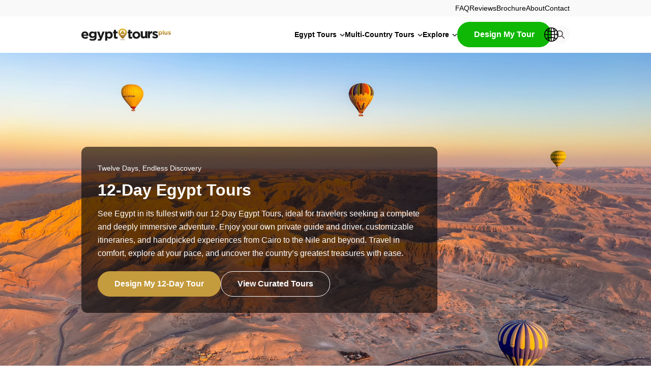

--- FILE ---
content_type: text/html; charset=UTF-8
request_url: https://www.egypttoursplus.com/12-day-egypt-tours/
body_size: 84889
content:
<!DOCTYPE html>
<html lang="en" prefix="og: https://ogp.me/ns#">
<head>
	<meta charset="UTF-8" />
<script>
var gform;gform||(document.addEventListener("gform_main_scripts_loaded",function(){gform.scriptsLoaded=!0}),document.addEventListener("gform/theme/scripts_loaded",function(){gform.themeScriptsLoaded=!0}),window.addEventListener("DOMContentLoaded",function(){gform.domLoaded=!0}),gform={domLoaded:!1,scriptsLoaded:!1,themeScriptsLoaded:!1,isFormEditor:()=>"function"==typeof InitializeEditor,callIfLoaded:function(o){return!(!gform.domLoaded||!gform.scriptsLoaded||!gform.themeScriptsLoaded&&!gform.isFormEditor()||(gform.isFormEditor()&&console.warn("The use of gform.initializeOnLoaded() is deprecated in the form editor context and will be removed in Gravity Forms 3.1."),o(),0))},initializeOnLoaded:function(o){gform.callIfLoaded(o)||(document.addEventListener("gform_main_scripts_loaded",()=>{gform.scriptsLoaded=!0,gform.callIfLoaded(o)}),document.addEventListener("gform/theme/scripts_loaded",()=>{gform.themeScriptsLoaded=!0,gform.callIfLoaded(o)}),window.addEventListener("DOMContentLoaded",()=>{gform.domLoaded=!0,gform.callIfLoaded(o)}))},hooks:{action:{},filter:{}},addAction:function(o,r,e,t){gform.addHook("action",o,r,e,t)},addFilter:function(o,r,e,t){gform.addHook("filter",o,r,e,t)},doAction:function(o){gform.doHook("action",o,arguments)},applyFilters:function(o){return gform.doHook("filter",o,arguments)},removeAction:function(o,r){gform.removeHook("action",o,r)},removeFilter:function(o,r,e){gform.removeHook("filter",o,r,e)},addHook:function(o,r,e,t,n){null==gform.hooks[o][r]&&(gform.hooks[o][r]=[]);var d=gform.hooks[o][r];null==n&&(n=r+"_"+d.length),gform.hooks[o][r].push({tag:n,callable:e,priority:t=null==t?10:t})},doHook:function(r,o,e){var t;if(e=Array.prototype.slice.call(e,1),null!=gform.hooks[r][o]&&((o=gform.hooks[r][o]).sort(function(o,r){return o.priority-r.priority}),o.forEach(function(o){"function"!=typeof(t=o.callable)&&(t=window[t]),"action"==r?t.apply(null,e):e[0]=t.apply(null,e)})),"filter"==r)return e[0]},removeHook:function(o,r,t,n){var e;null!=gform.hooks[o][r]&&(e=(e=gform.hooks[o][r]).filter(function(o,r,e){return!!(null!=n&&n!=o.tag||null!=t&&t!=o.priority)}),gform.hooks[o][r]=e)}});
</script>

	<script type="text/javascript">
	window.dataLayer = window.dataLayer || [];

	function gtag() {
		dataLayer.push(arguments);
	}

	gtag("consent", "default", {
		ad_personalization: "denied",
		ad_storage: "denied",
		ad_user_data: "denied",
		analytics_storage: "denied",
		functionality_storage: "denied",
		personalization_storage: "denied",
		security_storage: "granted",
		wait_for_update: 500,
	});
	gtag("set", "ads_data_redaction", true);
	</script>
<meta name="viewport" content="width=device-width, initial-scale=1" />
    <style>
        .pro-wccp:before {
            content: "\f160";
            top: 3px;
        }
        .pro-wccp:before{
            color:#02CA03 !important
        }
        .pro-wccp {
            transform: rotate(45deg);
        }
    </style>
    <script id="wccp_pro_disable_selection">

var image_save_msg = 'You are not allowed to save images!';

var no_menu_msg = 'Context menu disabled!';

var smessage = "Alert: Content selection is disabled!!";


"use strict";
/* This because search property "includes" does not supported by IE*/
if (!String.prototype.includes) {
String.prototype.includes = function(search, start) {
  if (typeof start !== 'number') {
	start = 0;
  }

  if (start + search.length > this.length) {
	return false;
  } else {
	return this.indexOf(search, start) !== -1;
  }
};
}
/*////////////////////////////////////*/
let canCall = true;

function call_disable_copy_WithDelay(e) {
  if (canCall) {
    canCall = false;
    disable_copy(e);
    setTimeout(() => {
      canCall = true;
    }, 1000);
  }
}

function disable_copy(e)
{
	window.wccp_pro_iscontenteditable_flag = false;
	
	wccp_pro_log_to_console_if_allowed("disable_copy");
	
	var e = e || window.event; // also there is no e.target property in IE. instead IE uses window.event.srcElement
  	
	var target = e.target || e.srcElement;

	var elemtype = e.target.nodeName;
	
	elemtype = elemtype.toUpperCase();
	
	if (apply_class_exclusion(e) == "Yes") return true;

	if(wccp_pro_iscontenteditable(e) == true) {return true;}
	
	if(is_content_editable_element(current_clicked_element) == true)
	{
		return true;
	}
	else
	{
		if (smessage !== "" && e.detail == 2)
			show_wccp_pro_message(smessage);
		
		if (isSafari)
		{
			return true;
		}
		else
		{
			//wccp_pro_clear_any_selection();
			
			return false;
		}
	}
	
	/*disable context menu when shift + right click is pressed*/
	var shiftPressed = 0;
	
	var evt = e?e:window.event;
	
	if (parseInt(navigator.appVersion)>3) {
		
		if (document.layers && navigator.appName=="Netscape")
			
			shiftPressed = (e.modifiers-0>3);
			
		else
			
			shiftPressed = e.shiftKey;
			
		if (shiftPressed) {
			
			if (smessage !== "") show_wccp_pro_message(smessage);
			
			var isFirefox = typeof InstallTrigger !== 'undefined';   /* Firefox 1.0+ */
			
			if (isFirefox) {
			evt.cancelBubble = true;
			if (evt.stopPropagation) evt.stopPropagation();
			if (evt.preventDefault()) evt.preventDefault();
			show_wccp_pro_message (smessage);
			wccp_pro_clear_any_selection();
			return false;
			}
			
			wccp_pro_clear_any_selection();
			return false;
		}
	}
	
	if(e.which === 2 ){
	var clickedTag_a = (e==null) ? event.srcElement.tagName : e.target.tagName;
	   show_wccp_pro_message(smessage);
       wccp_pro_clear_any_selection(); return false;
    }
	var isSafari = /Safari/.test(navigator.userAgent) && /Apple Computer/.test(navigator.vendor);
	var checker_IMG = 'checked';
	if (elemtype == "IMG" && checker_IMG == 'checked' && e.detail == 2) {show_wccp_pro_message(alertMsg_IMG);wccp_pro_clear_any_selection();return false;}

    //elemtype must be merged by elemtype checker on function disable_copy & disable_hot_keys
	if (is_content_editable_element(elemtype) == false)
	{
		if (smessage !== "" && e.detail == 2)
			show_wccp_pro_message(smessage);
		
		if (isSafari)
		{
			return true;
		}
		else
		{
			wccp_pro_clear_any_selection(); return false;
		}
	}
	else
	{
		return true;
	}
}
////////////////////////////
function disable_copy_ie()
{
	wccp_pro_log_to_console_if_allowed("disable_copy_ie_function_started");
	
	var e = e || window.event;
	/*also there is no e.target property in IE.*/
	/*instead IE uses window.event.srcElement*/
  	var target = e.target || e.srcElement;
	
	var elemtype = window.event.srcElement.nodeName;
	
	elemtype = elemtype.toUpperCase();

	if(wccp_pro_iscontenteditable(e) == true) return true;
	
	if (apply_class_exclusion(e) == "Yes") return true;
	
	if (elemtype == "IMG") {show_wccp_pro_message(alertMsg_IMG);return false;}
	
	//elemtype must be merged by elemtype checker on function disable_copy & disable_hot_keys
	if (is_content_editable_element(elemtype) == false)
	{
		return false;
	}
}
function disable_drag_text(e)
{
	wccp_pro_log_to_console_if_allowed("disable_drag_text");
	
	/*var isSafari = /Safari/.test(navigator.userAgent) && /Apple Computer/.test(navigator.vendor);*/
	/*if (isSafari) {show_wccp_pro_message(alertMsg_IMG);return false;}*/
	
	var e = e || window.event; // also there is no e.target property in IE. instead IE uses window.event.srcElement*/
  	
	var target = e.target || e.srcElement;
	
	/*For contenteditable tags*/
	
	if (apply_class_exclusion(e) == "Yes") return true;

	var elemtype = e.target.nodeName;
	
	elemtype = elemtype.toUpperCase();
	
	var disable_drag_text_drop = 'checked';
	
	if (disable_drag_text_drop != "checked")  return true;
	
	if (window.location.href.indexOf("/user/") > -1) {
      return true; /*To allow users to drag & drop images when editing thier profiles*/
    }
	
	return false;
}

/*/////////////////special for safari Start////////////////*/
var onlongtouch;

var timer;

var touchduration = 1000; /*length of time we want the user to touch before we do something*/

var elemtype = "";

function touchstart(e)
{
	wccp_pro_log_to_console_if_allowed("touchstart");
	
	e = e || window.event;// also there is no e.target property in IE. instead IE uses window.event.srcElement
	
	var target = e.target || e.srcElement;

	var elemtype = e.target.nodeName;
	
	elemtype = elemtype.toUpperCase();
	
	//if (elemtype == "A") return;

	if (apply_class_exclusion(elemtype) == 'Yes') return;
	/*also there is no e.target property in IE.*/
	/*instead IE uses window.event.srcElement*/
	
	if(!wccp_pro_is_passive()) e.preventDefault();
	if (!timer) {
		timer = setTimeout(onlongtouch, touchduration);
	}
}

function touchend()
{
	wccp_pro_log_to_console_if_allowed("touchend");
	
    /*stops short touches from firing the event*/
    if (timer) {
        clearTimeout(timer);
        timer = null;
    }
	onlongtouch();
}

onlongtouch = function(e)/*this will clear the current selection if any_not_editable_thing selected*/
{
	wccp_pro_log_to_console_if_allowed("onlongtouch");
	
	if (is_content_editable_element(elemtype) == false)
	{
		if (window.getSelection) {
			if (window.getSelection().empty) { /*Chrome*/
			window.getSelection().empty();
			} else if (window.getSelection().removeAllRanges) {  /*Firefox*/
			window.getSelection().removeAllRanges();
			}
		} else if (document.selection) {  /*IE?*/
			var textRange = document.body.createTextRange();
			textRange.moveToElementText(element);
			textRange.select();

			document.selection.empty();
		}
		return false;
	}
};

document.addEventListener("DOMContentLoaded", function(event)
	{ 
		window.addEventListener("touchstart", touchstart, false);
		window.addEventListener("touchend", touchend, false);
	});


function wccp_pro_is_passive()
{
	wccp_pro_log_to_console_if_allowed("wccp_pro_is_passive");
	
	var cold = false,
	hike = function() {};

	try {
	var aid = Object.defineProperty({}, 'passive', {
	get() {cold = true}
	});
	window.addEventListener('test', hike, aid);
	window.removeEventListener('test', hike, aid);
	} catch (e) {}

	return cold;
}
/*/////////////////////////////////////////////////////////////////*/
function reEnable()
{
	return true;
}

if(navigator.userAgent.indexOf('MSIE')==-1) //If not IE
{
	document.ondragstart = disable_drag_text;
	document.onselectstart = call_disable_copy_WithDelay;
	document.onselectionchange = call_disable_copy_WithDelay;
	//document.onmousedown = disable_copy;
	//document.addEventListener('click', disable_copy, false);
	//document.addEventListener('click', set_current_clicked_element, false);
	document.addEventListener('mousedown', set_current_clicked_element, false);
	//document.onclick = reEnable;
}else
{
	document.onselectstart = disable_copy_ie;
}

var current_clicked_element = "";

var current_clicked_object = null;

function set_current_clicked_element(e)
{
	var e = e || window.event; // also there is no e.target property in IE. instead IE uses window.event.srcElement
  	
	var target = e.target || e.srcElement;

	var elemtype = e.target.nodeName;
	
	elemtype = elemtype.toUpperCase();
	
	current_clicked_element = elemtype;
	
	wccp_pro_log_to_console_if_allowed("current_clicked_element = " + current_clicked_element, arguments.callee.name);
}
</script>
	<script id="wccp_pro_css_disable_selection">
	function wccp_pro_msieversion() 
		{
			var ua = window.navigator.userAgent;
			var msie = ua.indexOf("MSIE");
			var msie2 = ua.indexOf("Edge");
			var msie3 = ua.indexOf("Trident");

		if (msie > -1 || msie2 > -1 || msie3 > -1) // If Internet Explorer, return version number
		{
			return "IE";
		}
		else  // If another browser, return 0
		{
			return "otherbrowser";
		}
	}
    
	var e = document.getElementsByTagName('H1')[0];
	if(e && wccp_pro_msieversion() == "IE")
	{
		e.setAttribute('unselectable',"on");
	}
	</script>
<script id="wccp_pro_disable_hot_keys">
/*****************For contenteditable tags***************/
var wccp_pro_iscontenteditable_flag = false;

function wccp_pro_iscontenteditable(e)
{
	var e = e || window.event; // also there is no e.target property in IE. instead IE uses window.event.srcElement
  	
	var target = e.target || e.srcElement;
	
	var iscontenteditable = "false";
		
	if(typeof target.getAttribute!="undefined" )
	{
		iscontenteditable = target.getAttribute("contenteditable"); // Return true or false as string
		
		if(typeof target.hasAttribute!="undefined")
		{
			if(target.hasAttribute("contenteditable"))
				iscontenteditable = true;
		}
	}
	
	wccp_pro_log_to_console_if_allowed("iscontenteditable:" + iscontenteditable);
	
	var iscontenteditable2 = false;
	
	if(typeof target.isContentEditable!="undefined" ) iscontenteditable2 = target.isContentEditable; // Return true or false as boolean

	if(target.parentElement !=null) iscontenteditable2 = target.parentElement.isContentEditable;
	
	if (iscontenteditable == "true" || iscontenteditable == true || iscontenteditable2 == true)
	{
		if(typeof target.style!="undefined" ) target.style.cursor = "text";
		
		wccp_pro_iscontenteditable_flag = true;
		
		wccp_pro_log_to_console_if_allowed("wccp_pro_iscontenteditable: true");
		
		return true;
	}
	wccp_pro_log_to_console_if_allowed("wccp_pro_iscontenteditable: false");
}
/******************************************************/
function wccp_pro_clear_any_selection()
{
	if(window.wccp_pro_iscontenteditable_flag == true) return;
	
	wccp_pro_log_to_console_if_allowed("wccp_pro_clear_any_selection");
	
	var myName = wccp_pro_clear_any_selection.caller.toString();
	
	myName = myName.substr('function '.length);
	
	myName = myName.substr(0, myName.indexOf('('));

	wccp_pro_log_to_console_if_allowed("called_by: " + myName);
	
	if (window.getSelection)
	{
		if (window.getSelection().empty)
		{  // Chrome
			window.getSelection().empty();
		} else if (window.getSelection().removeAllRanges) 
		{  // Firefox
			window.getSelection().removeAllRanges();
		}
	} else if (document.selection)
	{  // IE?
		document.selection.empty();
	}
	
	//show_wccp_pro_message("You are not allowed to make this operation");
}


/*Is content_editable element*/
function is_content_editable_element(element_name = "")
{
	if (element_name == "TEXT" || element_name == "#TEXT" || element_name == "TEXTAREA" || element_name == "INPUT" || element_name == "PASSWORD" || element_name == "SELECT" || element_name == "OPTION" || element_name == "EMBED" || element_name == "CODE" || element_name == "CODEBLOCK_WCCP")
	{
		wccp_pro_log_to_console_if_allowed("is_content_editable_element: true >>" + element_name);
		
		return true;
	}
	wccp_pro_log_to_console_if_allowed("is_content_editable_element: false >>" + element_name);
	
	return false;
}
/*Is selection enabled element*/
/*
function is_selection_enabled_element(element_name = "")
{
	if (is_content_editable_element == true)
	{
		wccp_pro_log_to_console_if_allowed("is_selection_enabled_element: true >>" + element_name);
		
		return true;
	}
	wccp_pro_log_to_console_if_allowed("is_selection_enabled_element: false >>" + element_name);
	
	return false;
}
*/
/*Hot keys function  */
function disable_hot_keys(e)
{
	wccp_pro_log_to_console_if_allowed("disable_hot_keys");
	
	e = e || window.event;
	
	//console.log(e);
	
	if (!e) return;
	
	var key;

		if(window.event)
			  key = window.event.keyCode;     /*IE*/
		else if (e.hasOwnProperty("which")) key = e.which;     /*firefox (97)*/

	wccp_pro_log_to_console_if_allowed("Data:", key);
	
			
		if (key == 123 || (e.ctrlKey && e.shiftKey && e.keyCode == 'J'.charCodeAt(0)) )//F12 chrome developer key disable
		{
			show_wccp_pro_message('You are not allowed to do this action on the current page!!');
			
			return false;
		}
		
	var elemtype = e.target.tagName;
	
	elemtype = elemtype.toUpperCase();
	
	var sel = getSelectionTextAndContainerElement();
	
	if(elemtype == "BODY" && sel.text != "") elemtype = sel.containerElement.tagName; /* no need for it when tag name is BODY, so we get the selected text tag name */

	/*elemtype must be merged by elemtype checker on function disable_copy & disable_copy_ie*/
	if (is_content_editable_element(elemtype) == true)
	{
		elemtype = 'TEXT';
	}
	
	if(wccp_pro_iscontenteditable(e) == true) elemtype = 'TEXT';
	
		
	if (e.ctrlKey || e.metaKey)
	{
		if (elemtype!= 'TEXT' && (key == 97 || key == 99 || key == 120 || key == 26 || key == 43))
		{
			 show_wccp_pro_message('Alert: You are not allowed to copy content or view source');
			 return false;
		}
		if (elemtype!= 'TEXT')
		{
						
			if (key == 65)
			{
				show_wccp_pro_message('You are not allowed to do this action on the current page!!');
				return false;
			}			
						
			if (key == 67)
			{
				show_wccp_pro_message('You are not allowed to do this action on the current page!!');
				return false;
			}			
						
			if (key == 88)
			{
				show_wccp_pro_message('You are not allowed to do this action on the current page!!');
				return false;
			}			
						
			if (key == 86)
			{
				show_wccp_pro_message('You are not allowed to do this action on the current page!!');
				return false;
			}		}
				
		if (key == 85)
		{
			show_wccp_pro_message('You are not allowed to do this action on the current page!!');
			return false;
		}		
				if (key == 80)
		{
			show_wccp_pro_message('You are not allowed to do this action on the current page!!');
			return false;
		}		
				
		
					if (key == 73)//F12 chrome developer key disable
			{
				show_wccp_pro_message('You are not allowed to do this action on the current page!!');
				return false;
			}
				
				
		if (key == 83)
		{
			show_wccp_pro_message('You are not allowed to do this action on the current page!!');
			return false;
		}    }
return true;
}


window.addEventListener('load', function (){
	if(window.Zepto || !window.jQuery) jQuery =  $;
	jQuery(document).ready(function() {
	  jQuery(document).bind("keyup keydown", disable_hot_keys);
	});
});

</script>
<style>
.wccp_pro_copy_code_button
{
	line-height: 6px;
	width: auto;
	font-size: 8pt;
	font-family: tahoma;
	margin-top: 1px;
	position:absolute;
	top:0;
	right:0;
	border-radius: 4px;
	opacity: 100%;
}
.wccp_pro_copy_code_button:hover
{
	opacity: 100%;
}

.wccp_pro_copy_code_button[disabled]
{
	opacity: 40%;
}
code,pre
{
	overflow: visible;
	white-space: pre-line;
}
</style>
<script id="wccp_pro_disable_Right_Click">

	function wccp_pro_nocontext(e)
	{
		wccp_pro_log_to_console_if_allowed("wccp_pro_nocontext function");
		
		const caller = wccp_pro_nocontext.caller;
		
		if (caller) wccp_pro_log_to_console_if_allowed("Caller function is: " + caller.name);
		
		e = e || window.event; // also there is no e.target property in IE. instead IE uses window.event.srcElement
		
		if (apply_class_exclusion(e) == 'Yes') return true;
		
		var exception_tags = 'NOTAG,';
		
		var clickedTag = (e==null) ? event.srcElement.tagName : e.target.tagName;
		
		wccp_pro_log_to_console_if_allowed("clickedTag: " + clickedTag);
		
		var target = e.target || e.srcElement;
		
		var parent_tag = ""; var parent_of_parent_tag = "";
		
		if(target.parentElement != null)
		{
			parent_tag = target.parentElement.tagName;
			
			if(target.parentElement.parentElement != null) parent_of_parent_tag = target.parentElement.parentElement.tagName;
		}
		
		var checker = 'checked';
		if ((clickedTag == "IMG" || clickedTag == "FIGURE" || clickedTag == "SVG" || clickedTag == "PROTECTEDIMGDIV") && checker == 'checked') {
			if (alertMsg_IMG != "")show_wccp_pro_message(alertMsg_IMG);
			return false;
		}else {exception_tags = exception_tags + 'IMG,';}
		
		checker = '';
		if ((clickedTag == "VIDEO" || clickedTag == "PROTECTEDWCCPVIDEO" || clickedTag == "EMBED") && checker == 'checked') {
			if (alertMsg_VIDEO != "")show_wccp_pro_message(alertMsg_VIDEO);
			return false;
		}else {exception_tags = exception_tags + 'VIDEO,PROTECTEDWCCPVIDEO,EMBED,';}
		
		checker = '';
		if ((clickedTag == "A" || clickedTag == "TIME" || parent_tag == "A" || parent_of_parent_tag == "A") && checker == 'checked') {
			if (alertMsg_A != "")show_wccp_pro_message(alertMsg_A);
			return false;
		}else {exception_tags = exception_tags + 'A,';if(parent_tag == "A" || parent_of_parent_tag == "A") clickedTag = "A";}

		checker = 'checked';
		if ((clickedTag == "P" || clickedTag == "B" || clickedTag == "FONT" ||  clickedTag == "LI" || clickedTag == "UL" || clickedTag == "STRONG" || clickedTag == "OL" || clickedTag == "BLOCKQUOTE" || clickedTag == "TH" || clickedTag == "TR" || clickedTag == "TD" || clickedTag == "SPAN" || clickedTag == "EM" || clickedTag == "SMALL" || clickedTag == "I" || clickedTag == "BUTTON") && checker == 'checked') {
			if (alertMsg_PB != "")show_wccp_pro_message(alertMsg_PB);
			return false;
		}else {exception_tags = exception_tags + 'P,B,FONT,LI,UL,STRONG,OL,BLOCKQUOTE,TD,SPAN,EM,SMALL,I,BUTTON,';}
		
		checker = '';
		if ((clickedTag == "INPUT" || clickedTag == "PASSWORD") && checker == 'checked') {
			if (alertMsg_INPUT != "")show_wccp_pro_message(alertMsg_INPUT);
			return false;
		}else {exception_tags = exception_tags + 'INPUT,PASSWORD,';}
		
		checker = 'checked';
		if ((clickedTag == "H1" || clickedTag == "H2" || clickedTag == "H3" || clickedTag == "H4" || clickedTag == "H5" || clickedTag == "H6" || clickedTag == "ASIDE" || clickedTag == "NAV") && checker == 'checked') {
			if (alertMsg_H != "")show_wccp_pro_message(alertMsg_H);
			return false;
		}else {exception_tags = exception_tags + 'H1,H2,H3,H4,H5,H6,';}
		
		checker = 'checked';
		if (clickedTag == "TEXTAREA" && checker == 'checked') {
			if (alertMsg_TEXTAREA != "")show_wccp_pro_message(alertMsg_TEXTAREA);
			return false;
		}else {exception_tags = exception_tags + 'TEXTAREA,';}
		
		checker = 'checked';
		if ((clickedTag == "DIV" || clickedTag == "BODY" || clickedTag == "HTML" || clickedTag == "ARTICLE" || clickedTag == "SECTION" || clickedTag == "NAV" || clickedTag == "HEADER" || clickedTag == "FOOTER") && checker == 'checked') {
			if (alertMsg_EmptySpaces != "")show_wccp_pro_message(alertMsg_EmptySpaces);
			return false;
		}
		else
		{
			if (exception_tags.indexOf(clickedTag)!=-1)
			{
				return true;
			}
			else
			return false;
		}
	}
	
	function disable_drag_images(e)
	{return;
		wccp_pro_log_to_console_if_allowed("disable_drag_images");
		
		var e = e || window.event; // also there is no e.target property in IE. instead IE uses window.event.srcElement
		
		var target = e.target || e.srcElement;
		
		//For contenteditable tags
		if (apply_class_exclusion(e) == "Yes") return true;

		var elemtype = e.target.nodeName;
		
		if (elemtype != "IMG") {return;}
		
		elemtype = elemtype.toUpperCase();
		
		var disable_drag_drop_images = 'checked';
		
		if (disable_drag_drop_images != "checked")  return true;
		
		if (window.location.href.indexOf("/user/") > -1) {
		  return true; //To allow users to drag & drop images when editing thier profiles
		}
		
		show_wccp_pro_message(alertMsg_IMG);
		
		return false;
	}
	
	var alertMsg_IMG = "Alert: Protected image";
	var alertMsg_A = "Alert: This link is protected";
	var alertMsg_PB = "Alert: Right click on text is disabled";
	var alertMsg_INPUT = "Alert: Right click is disabled";
	var alertMsg_H = "Alert: Right click on headlines is disabled";
	var alertMsg_TEXTAREA = "Alert: Right click is disabled";
	var alertMsg_EmptySpaces = "Alert: Right click on empty spaces is disabled";
	var alertMsg_VIDEO = "Alert: Right click on videos is disabled";
	//document.oncontextmenu=null;
	window.addEventListener('load', function (){
	if(window.Zepto || !window.jQuery) jQuery =  $;
	jQuery(document).ready(function(){
		jQuery(document).on('contextmenu', wccp_pro_nocontext);
	});
	});
	window.addEventListener('load', function (){
	if (typeof jQuery === 'undefined')
	{
		alert("no jquery");
		document.oncontextmenu = wccp_pro_nocontext;
		document.addEventListener("contextmenu",wccp_pro_nocontext);
		window.addEventListener("contextmenu",wccp_pro_nocontext);
	}
	});
</script>
	
	<script id="wccp_pro_disable_drag_images">
	document.ondragstart = disable_drag_images;
		window.addEventListener('load', function (){
			if(window.Zepto || !window.jQuery) jQuery =  $;
			jQuery(document).ready(function(){
				jQuery('img').each(function() {
					jQuery(this).attr('draggable', false);
				});
			});
		});
	</script>
	<style id="wccp_pro_style1">
		img{
			-moz-user-select: none;
			-webkit-user-select: none;
			-ms-user-select: none;
			-khtml-user-select: none;
			user-select: none;
			-webkit-user-drag: none;
		}
	</style>
<script id="wccp_pro_class_exclusion">
function copyToClipboard(elem) {
	  // create hidden text element, if it doesn't already exist
    var targetId = "_wccp_pro_hiddenCopyText_";
    {
        // must use a temporary form element for the selection and copy
        target = document.getElementById(targetId);
        if (!target) {
            var target = document.createElement("textarea");
            target.style.position = "absolute";
            target.style.left = "-9999px";
            target.style.top = "0";
            target.id = targetId;
            document.body.appendChild(target);
        }
        target.textContent = elem.textContent;
    }
    // select the content
    var currentFocus = document.activeElement;
    target.focus();
    target.setSelectionRange(0, target.value.length);
    
    // copy the selection
    var succeed;
    try {
    	  succeed = document.execCommand("copy");
    } catch(e) {
        succeed = false;
    }

    // restore original focus
    if (currentFocus && typeof currentFocus.focus === "function") {
        currentFocus.focus();
    }
    
    
	// clear temporary content
	target.textContent = "";
	document.getElementsByTagName('span')[0].innerHTML = " ";
    return succeed;
}
/**************************************************/
function wccp_pro_log_to_console_if_allowed(data = "")
{//return;
	var myName = "";
	
	if(wccp_pro_log_to_console_if_allowed.caller != null) myName = wccp_pro_log_to_console_if_allowed.caller.toString();
	
	myName = myName.substr('function '.length);
	
	myName = myName.substr(0, myName.indexOf('('));
	
	}
/**************************************************/
function fallbackCopyTextToClipboard(text) {
  var textArea = document.createElement("textarea");
  textArea.value = text;
  document.body.appendChild(textArea);
  textArea.focus();
  textArea.select();

  try {
    var successful = document.execCommand("copy");
    var msg = successful ? "successful" : "unsuccessful";
    wccp_pro_log_to_console_if_allowed("Fallback: Copying text command was " + msg);
  } catch (err) {
    console.error("Fallback: Oops, unable to copy", err);
  }

  document.body.removeChild(textArea);
}
/*****************************************/
function copyTextToClipboard(text) {
  if (!navigator.clipboard) {
    fallbackCopyTextToClipboard(text);
    return;
  }
  navigator.clipboard.writeText(text).then(
    function() {
      console.log("Async: Copying to clipboard was successful!");
    },
    function(err) {
      console.error("Async: Could not copy text: ", err);
    }
  );
}
/*****************************************/
/*getSelectionTextAndContainerElement*/
function getSelectionTextAndContainerElement()
{
    var text = "", containerElement = null;
    if (typeof window.getSelection != "undefined") {
        var sel = window.getSelection();
        if (sel.rangeCount) {
            var node = sel.getRangeAt(0).commonAncestorContainer;
            containerElement = node.nodeType == 1 ? node : node.parentNode;
			if (typeof(containerElement.parentElement) != 'undefined') current_clicked_object = containerElement.parentElement;
            text = sel.toString();
        }
    } else if (typeof document.selection != "undefined" && document.selection.type != "Control")
	{
        var textRange = document.selection.createRange();
        containerElement = textRange.parentElement();
        text = textRange.text;
    }
    
	return {
        text: text,
        containerElement: containerElement
    };
}

function getSelectionParentElement() {
    var parentEl = null, sel;
	
    if (window.getSelection) {
        sel = window.getSelection();
        if (sel.rangeCount) {
            parentEl = sel.getRangeAt(0).commonAncestorContainer;
			//sel.getRangeAt(0).startContainer.parentNode;
            if (parentEl.nodeType != 1) {
                parentEl = parentEl.parentNode;
            }
        }
    } else if ( (sel = document.selection) && sel.type != "Control") {
        parentEl = sel.createRange().parentElement();
    }
	
	let arr = new Array();
	
	arr["nodeName"] = "cant_find_parent_element";
	
	if(parentEl != null)
		return parentEl;
	else
		return arr;
}
/*****************************************/
function sleep(ms) {
    return new Promise(resolve => setTimeout(resolve, ms));
}
/*****************************************/
</script>

<script id="apply_class_exclusion">
function apply_class_exclusion(e)
{
	wccp_pro_log_to_console_if_allowed(e);
	
	var my_return = 'No';
	
	var e = e || window.event; // also there is no e.target property in IE. instead IE uses window.event.srcElement
  	
	var target = e.target || e.srcElement || e || 'nothing';
	
	var excluded_classes = '' + '';
	
	var class_to_exclude = "";
	
	if(target.parentElement != null)
	{
		class_to_exclude = target.className + ' ' + target.parentElement.className || '';
	}else{
		class_to_exclude = target.className;
	}
	
	var class_to_exclude_array = Array();
	
	//console.log(class_to_exclude);
	
	if (typeof(class_to_exclude) != 'undefined') class_to_exclude_array = class_to_exclude.split(" ");
	
	//console.log (class_to_exclude_array);
	
	class_to_exclude_array.forEach(function(item)
	{
		if(item != '' && excluded_classes.indexOf(item)>=0)
		{
			//target.style.cursor = "text";
			
			//console.log ('Yes');
			
			my_return = 'Yes';
		}
	});

	try {
		class_to_exclude = target.parentElement.getAttribute('class') || target.parentElement.className || '';
		}
	catch(err) 
		{
		class_to_exclude = '';
		}
	
	if(class_to_exclude != '' && excluded_classes.indexOf(class_to_exclude)>=0)
	{
		//target.style.cursor = "text";
		my_return = 'Yes';
	}

	return my_return;
}
</script>
<style id="wccp_pro_style2" data-asas-style="">

	
	*[contenteditable] , [contenteditable] *,*[contenteditable="true"] , [contenteditable="true"] * { /* for contenteditable tags*/ , /* for tags inside contenteditable tags*/
	  -webkit-user-select: auto !important;
	  cursor: text !important;
	  user-select: text !important;
	  pointer-events: auto !important;
	}
	
	/*
	*[contenteditable]::selection, [contenteditable] *::selection, [contenteditable="true"]::selection, [contenteditable="true"] *::selection { background: Highlight !important; color: HighlightText !important;}
	*[contenteditable]::-moz-selection, [contenteditable="true"] *::-moz-selection { background: Highlight !important; color: HighlightText !important;}
	input::selection,textarea::selection, code::selection, code > *::selection { background: Highlight !important; color: HighlightText !important;}
	input::-moz-selection,textarea::-moz-selection, code::-moz-selection, code > *::-moz-selection { background: Highlight !important; color: HighlightText !important;}
	*/
	a{ cursor: pointer ; pointer-events: auto !important;}

	</style><style>TEXT,TEXTAREA,input[type="text"] {cursor: text !important; user-select: text !important;}</style>	<script id="wccp_pro_alert_message">
	window.addEventListener('DOMContentLoaded', function() {}); //This line to stop JS deffer function in wp-rockt pluign
	
	window.addEventListener('load', function (){
		// Create the first div element with the "oncontextmenu" attribute
		const wccp_pro_mask = document.createElement('div');
		wccp_pro_mask.setAttribute('oncontextmenu', 'return false;');
		wccp_pro_mask.setAttribute('id', 'wccp_pro_mask');

		// Create the second div element with the "msgmsg-box-wpcp hideme" classes
		const wpcp_error_message = document.createElement('div');
		wpcp_error_message.setAttribute('id', 'wpcp-error-message');
		wpcp_error_message.setAttribute('class', 'msgmsg-box-wpcp hideme');

		// Add a span element with the "error: " text inside the second div
		const error_span = document.createElement('span');
		error_span.innerText = 'error: ';
		wpcp_error_message.appendChild(error_span);

		// Add the error message text inside the second div
		const error_text = document.createTextNode('Alert: Content selection is disabled!!');
		wpcp_error_message.appendChild(error_text);

		// Add the div elements to the document body
		document.body.appendChild(wccp_pro_mask);
		document.body.appendChild(wpcp_error_message);
	});

	var timeout_result;
	function show_wccp_pro_message(smessage="", style="")
	{
		wccp_pro_log_to_console_if_allowed(smessage);
				
		timeout = 3000;
		
		if(style == "") style = "warning-wpcp";
		
		if (smessage !== "" && timeout!=0)
		{
			var smessage_text = smessage;
			jquery_fadeTo();
			document.getElementById("wpcp-error-message").innerHTML = smessage_text;
			document.getElementById("wpcp-error-message").className = "msgmsg-box-wpcp showme " + style;
			clearTimeout(timeout_result);
			timeout_result = setTimeout(hide_message, timeout);
		}
		else
		{
			clearTimeout(timeout_result);
			timeout_result = setTimeout(hide_message, timeout);
		}
	}
	function hide_message()
	{
		jquery_fadeOut();
		document.getElementById("wpcp-error-message").className = "msgmsg-box-wpcp warning-wpcp hideme";
	}
	function jquery_fadeTo()
	{
		try {
			jQuery("#wccp_pro_mask").fadeTo("slow", 0.3);
		}
		catch(err) {
			//alert(err.message);
			}
	}
	function jquery_fadeOut()
	{
		try {
			jQuery("#wccp_pro_mask").fadeOut( "slow" );
		}
		catch(err) {}
	}
	</script>
	<style>
	#wccp_pro_mask
	{
		position: absolute;
		bottom: 0;
		left: 0;
		position: fixed;
		right: 0;
		top: 0;
		background-color: #000;
		pointer-events: none;
		display: none;
		z-index: 10000;
		animation: 0.5s ease 0s normal none 1 running ngdialog-fadein;
		background: rgba(0, 0, 0, 0.4) none repeat scroll 0 0;
	}
	#wpcp-error-message {
	    direction: ltr;
	    text-align: center;
	    transition: opacity 900ms ease 0s;
		pointer-events: none;
	    z-index: 99999999;
	}
	.hideme {
    	opacity:0;
    	visibility: hidden;
	}
	.showme {
    	opacity:1;
    	visibility: visible;
	}
	.msgmsg-box-wpcp {
		border-radius: 10px;
		color: #555555;
		font-family: Tahoma;
		font-size: 12px;
		margin: 10px !important;
		padding: 10px 36px !important;
		position: fixed;
		width: 255px;
		top: 50%;
		left: 50%;
		margin-top: -10px !important;
		margin-left: -130px !important;
	}
	.msgmsg-box-wpcp b {
		font-weight:bold;
	}
		.warning-wpcp {
		background:#ffecec url('https://www.egypttoursplus.com/wp-content/plugins/wccp-pro/images/warning.png') no-repeat 10px 50%;
		border:1px solid #f2bfbf;
		-webkit-box-shadow: 0px 0px 34px 2px #f2bfbf;
		-moz-box-shadow: 0px 0px 34px 2px #f2bfbf;
		box-shadow: 0px 0px 34px 2px #f2bfbf;
	}
	.success-wpcp {
		background: #fafafa url('https://www.egypttoursplus.com/wp-content/plugins/wccp-pro/images/success.png') no-repeat 10px 50%;
		border: 1px solid #00b38f;
		box-shadow: 0px 0px 34px 2px #adc;
	}
    </style>
<link rel="alternate" hreflang="en" href="https://www.egypttoursplus.com/12-day-egypt-tours/" />
<link rel="alternate" hreflang="x-default" href="https://www.egypttoursplus.com/12-day-egypt-tours/" />

<!-- Search Engine Optimization by Rank Math PRO - https://rankmath.com/ -->
<meta name="description" content="Private Guided 12-Day Egypt Tours ✅ Your own expert guide &amp; vehicle ✅ Your schedule, your budget, your tour ✅ Book your dream trip now →"/>
<meta name="robots" content="follow, index, max-snippet:-1, max-video-preview:-1, max-image-preview:large"/>
<link rel="canonical" href="https://www.egypttoursplus.com/12-day-egypt-tours/" />
<meta property="og:locale" content="en_US" />
<meta property="og:type" content="article" />
<meta property="og:title" content="12-Day Egypt Tours [2026] Private Egypt Travel Packages" />
<meta property="og:description" content="Private Guided 12-Day Egypt Tours ✅ Your own expert guide &amp; vehicle ✅ Your schedule, your budget, your tour ✅ Book your dream trip now →" />
<meta property="og:url" content="https://www.egypttoursplus.com/12-day-egypt-tours/" />
<meta property="og:site_name" content="Egypt Tours Plus" />
<meta property="article:section" content="04. Egypt Tours by Duration" />
<meta property="og:updated_time" content="2026-01-08T09:28:30+00:00" />
<meta property="og:image" content="https://www.egypttoursplus.com/wp-content/uploads/2025/07/boat-cruising-on-the-river-nile-with-Aga-Khan-tomb-on-the-shore-near-aswan-in-egypt-3.jpg" />
<meta property="og:image:secure_url" content="https://www.egypttoursplus.com/wp-content/uploads/2025/07/boat-cruising-on-the-river-nile-with-Aga-Khan-tomb-on-the-shore-near-aswan-in-egypt-3.jpg" />
<meta property="og:image:width" content="2000" />
<meta property="og:image:height" content="1333" />
<meta property="og:image:alt" content="12-day egypt tours" />
<meta property="og:image:type" content="image/jpeg" />
<meta property="article:published_time" content="2025-07-14T23:10:36+00:00" />
<meta property="article:modified_time" content="2026-01-08T09:28:30+00:00" />
<meta name="twitter:card" content="summary_large_image" />
<meta name="twitter:title" content="12-Day Egypt Tours [2026] Private Egypt Travel Packages" />
<meta name="twitter:description" content="Private Guided 12-Day Egypt Tours ✅ Your own expert guide &amp; vehicle ✅ Your schedule, your budget, your tour ✅ Book your dream trip now →" />
<meta name="twitter:image" content="https://www.egypttoursplus.com/wp-content/uploads/2025/07/boat-cruising-on-the-river-nile-with-Aga-Khan-tomb-on-the-shore-near-aswan-in-egypt-3.jpg" />
<meta name="twitter:label1" content="Written by" />
<meta name="twitter:data1" content="Amar" />
<meta name="twitter:label2" content="Time to read" />
<meta name="twitter:data2" content="10 minutes" />
<script type="application/ld+json" class="rank-math-schema-pro">{"@context":"https://schema.org","@graph":[{"@type":"Place","@id":"https://www.egypttoursplus.com/#place","address":{"@type":"PostalAddress","streetAddress":"24 Mourad Street","addressCountry":"EG","postalCode":"EG 11511","addressLocality":"Cairo"}},{"@type":"Organization","@id":"https://www.egypttoursplus.com/#organization","name":"Egypt Tours Plus","url":"https://www.egypttoursplus.com","sameAs":["https://www.instagram.com/egypttoursplus_com/","https://www.youtube.com/c/egypttourinfo","https://www.pinterest.com/amaregypttoursplus/_created/"],"email":"info@egypttoursplus.com","address":{"@type":"PostalAddress","streetAddress":"24 Mourad Street","addressCountry":"EG","postalCode":"EG 11511","addressLocality":"Cairo"},"logo":{"@type":"ImageObject","@id":"https://www.egypttoursplus.com/#logo","url":"https://www.egypttoursplus.com/wp-content/uploads/2025/12/egypt-logo-dark.svg","contentUrl":"https://www.egypttoursplus.com/wp-content/uploads/2025/12/egypt-logo-dark.svg","caption":"Egypt Tours Plus","inLanguage":"en","width":"","height":""},"contactPoint":[{"@type":"ContactPoint","telephone":"+19177465970","contactType":"customer support"}],"legalName":"EgyptToursPlus ApS","location":{"@id":"https://www.egypttoursplus.com/#place"}},{"@type":"WebSite","@id":"https://www.egypttoursplus.com/#website","url":"https://www.egypttoursplus.com","name":"Egypt Tours Plus","publisher":{"@id":"https://www.egypttoursplus.com/#organization"},"inLanguage":"en"},{"@type":"ImageObject","@id":"https://www.egypttoursplus.com/wp-content/uploads/2025/07/boat-cruising-on-the-river-nile-with-Aga-Khan-tomb-on-the-shore-near-aswan-in-egypt-3.jpg","url":"https://www.egypttoursplus.com/wp-content/uploads/2025/07/boat-cruising-on-the-river-nile-with-Aga-Khan-tomb-on-the-shore-near-aswan-in-egypt-3.jpg","width":"2000","height":"1333","inLanguage":"en"},{"@type":"BreadcrumbList","@id":"https://www.egypttoursplus.com/12-day-egypt-tours/#breadcrumb","itemListElement":[{"@type":"ListItem","position":"1","item":{"@id":"https://www.egypttoursplus.com","name":"Home"}},{"@type":"ListItem","position":"2","item":{"@id":"https://www.egypttoursplus.com/egypt/egypt-tours/egypt-tours-by-duration/","name":"04. Egypt Tours by Duration"}},{"@type":"ListItem","position":"3","item":{"@id":"https://www.egypttoursplus.com/12-day-egypt-tours/","name":"12-Day Egypt Tours"}}]},{"@type":"WebPage","@id":"https://www.egypttoursplus.com/12-day-egypt-tours/#webpage","url":"https://www.egypttoursplus.com/12-day-egypt-tours/","name":"12-Day Egypt Tours [2026] Private Egypt Travel Packages","datePublished":"2025-07-14T23:10:36+00:00","dateModified":"2026-01-08T09:28:30+00:00","isPartOf":{"@id":"https://www.egypttoursplus.com/#website"},"primaryImageOfPage":{"@id":"https://www.egypttoursplus.com/wp-content/uploads/2025/07/boat-cruising-on-the-river-nile-with-Aga-Khan-tomb-on-the-shore-near-aswan-in-egypt-3.jpg"},"inLanguage":"en","breadcrumb":{"@id":"https://www.egypttoursplus.com/12-day-egypt-tours/#breadcrumb"}},{"@type":"Person","@id":"https://www.egypttoursplus.com/author/amar/","name":"Amar","url":"https://www.egypttoursplus.com/author/amar/","image":{"@type":"ImageObject","@id":"https://secure.gravatar.com/avatar/daaef176bdd99f7288c3cc874d6a6f38d2ca3089d4e257623688476ceba51e8d?s=96&amp;d=mm&amp;r=g","url":"https://secure.gravatar.com/avatar/daaef176bdd99f7288c3cc874d6a6f38d2ca3089d4e257623688476ceba51e8d?s=96&amp;d=mm&amp;r=g","caption":"Amar","inLanguage":"en"},"worksFor":{"@id":"https://www.egypttoursplus.com/#organization"}},{"@type":"Article","headline":"12-Day Egypt Tours [2026] Private Egypt Travel Packages","keywords":"12-day egypt tours","datePublished":"2025-07-14T23:10:36+00:00","dateModified":"2026-01-08T09:28:30+00:00","articleSection":"04. Egypt Tours by Duration","author":{"@id":"https://www.egypttoursplus.com/author/amar/","name":"Amar"},"publisher":{"@id":"https://www.egypttoursplus.com/#organization"},"description":"Private Guided 12-Day Egypt Tours \u2705 Your own expert guide &amp; vehicle \u2705 Your schedule, your budget, your tour \u2705 Book your dream trip now \u2192","name":"12-Day Egypt Tours [2026] Private Egypt Travel Packages","@id":"https://www.egypttoursplus.com/12-day-egypt-tours/#richSnippet","isPartOf":{"@id":"https://www.egypttoursplus.com/12-day-egypt-tours/#webpage"},"image":{"@id":"https://www.egypttoursplus.com/wp-content/uploads/2025/07/boat-cruising-on-the-river-nile-with-Aga-Khan-tomb-on-the-shore-near-aswan-in-egypt-3.jpg"},"inLanguage":"en","mainEntityOfPage":{"@id":"https://www.egypttoursplus.com/12-day-egypt-tours/#webpage"}}]}</script>
<!-- /Rank Math WordPress SEO plugin -->

<title>12-Day Egypt Tours [2026] Private Egypt Travel Packages</title>
<link rel='dns-prefetch' href='//fonts.googleapis.com' />
<link rel="alternate" type="application/rss+xml" title="Egypt Tours Plus &raquo; Feed" href="https://www.egypttoursplus.com/feed/" />
<link rel="alternate" type="application/rss+xml" title="Egypt Tours Plus &raquo; Comments Feed" href="https://www.egypttoursplus.com/comments/feed/" />
<link rel="alternate" title="oEmbed (JSON)" type="application/json+oembed" href="https://www.egypttoursplus.com/wp-json/oembed/1.0/embed?url=https%3A%2F%2Fwww.egypttoursplus.com%2F12-day-egypt-tours%2F" />
<link rel="alternate" title="oEmbed (XML)" type="text/xml+oembed" href="https://www.egypttoursplus.com/wp-json/oembed/1.0/embed?url=https%3A%2F%2Fwww.egypttoursplus.com%2F12-day-egypt-tours%2F&#038;format=xml" />
<style id='wp-img-auto-sizes-contain-inline-css'>
img:is([sizes=auto i],[sizes^="auto," i]){contain-intrinsic-size:3000px 1500px}
/*# sourceURL=wp-img-auto-sizes-contain-inline-css */
</style>
<style id='wp-block-paragraph-inline-css'>
.is-small-text{font-size:.875em}.is-regular-text{font-size:1em}.is-large-text{font-size:2.25em}.is-larger-text{font-size:3em}.has-drop-cap:not(:focus):first-letter{float:left;font-size:8.4em;font-style:normal;font-weight:100;line-height:.68;margin:.05em .1em 0 0;text-transform:uppercase}body.rtl .has-drop-cap:not(:focus):first-letter{float:none;margin-left:.1em}p.has-drop-cap.has-background{overflow:hidden}:root :where(p.has-background){padding:1.25em 2.375em}:where(p.has-text-color:not(.has-link-color)) a{color:inherit}p.has-text-align-left[style*="writing-mode:vertical-lr"],p.has-text-align-right[style*="writing-mode:vertical-rl"]{rotate:180deg}
/*# sourceURL=https://www.egypttoursplus.com/wp-includes/blocks/paragraph/style.min.css */
</style>
<style id='wp-block-navigation-link-inline-css'>
.wp-block-navigation .wp-block-navigation-item__label{overflow-wrap:break-word}.wp-block-navigation .wp-block-navigation-item__description{display:none}.link-ui-tools{outline:1px solid #f0f0f0;padding:8px}.link-ui-block-inserter{padding-top:8px}.link-ui-block-inserter__back{margin-left:8px;text-transform:uppercase}
/*# sourceURL=https://www.egypttoursplus.com/wp-includes/blocks/navigation-link/style.min.css */
</style>
<style id='morningmodules-simple-navigation-style-inline-css'>
.mt-simple-navigation .mt-simple-navigation__menu,.wp-block-morningmodules-simple-navigation .mt-simple-navigation__menu{align-items:center;display:flex;gap:40px;list-style-type:none;margin:0;padding:0}.mt-simple-navigation .wp-block-navigation-item,.wp-block-morningmodules-simple-navigation .wp-block-navigation-item{position:relative}.mt-simple-navigation .wp-block-navigation-item__content,.wp-block-morningmodules-simple-navigation .wp-block-navigation-item__content{color:var(--wp--preset--color--mt-title-inverted,#fff);display:block;font-size:14px;font-weight:500;line-height:1.35;text-decoration:none;transition:color .25s ease}.header-dark .mt-simple-navigation .wp-block-navigation-item__content,.header-dark .wp-block-morningmodules-simple-navigation .wp-block-navigation-item__content,body.header-scrolled .mt-simple-navigation .wp-block-navigation-item__content,body.header-scrolled .wp-block-morningmodules-simple-navigation .wp-block-navigation-item__content{color:var(--wp--preset--color--mt-title,#424242)}.mt-simple-navigation .wp-block-navigation-item__content:hover+.wp-block-navigation__submenu-container,.wp-block-morningmodules-simple-navigation .wp-block-navigation-item__content:hover+.wp-block-navigation__submenu-container{opacity:1;pointer-events:all;transform:translate(-50%);visibility:visible}

/*# sourceURL=https://www.egypttoursplus.com/wp-content/themes/egypt-tours-plus-wordpress-theme/vendor/morningmodules/header-block/src/build/blocks/simple-navigation/style-index.css */
</style>
<style id='morningmodules-header-top-style-inline-css'>
.mt-header-top{transition:background .25s ease}.header-dark .mt-header-top,body.header-scrolled .mt-header-top{background:var(--wp--preset--color--mt-background-secondary,#f4f4f4)}@media screen and (max-width:1088px){.mt-header-top{display:none}}.mt-header-top__inner{align-items:center;border-bottom:1px solid hsla(0,0%,100%,.1);display:flex;height:32px;justify-content:space-between;margin:0 auto;transition:border .25s ease;width:var(--wp--custom--mt-page-container--desktop,1280px)}.header-dark .mt-header-top__inner,body.header-scrolled .mt-header-top__inner{border-color:transparent}@media screen and (max-width:1536px){.mt-header-top__inner{width:var(--wp--custom--mt-page-container--laptop,960px)}}@media screen and (max-width:1088px){.mt-header-top__inner{width:var(--wp--custom--mt-page-container--tablet,720px)}}@media screen and (max-width:800px){.mt-header-top__inner{max-width:90%;width:var(--wp--custom--mt-page-container--mobile,480px)}}.mt-header-top__inner p{color:var(--wp--preset--color--mt-title-inverted,#fff);font-size:12px;font-weight:500;line-height:1.35;margin:0;transition:color .25s ease}.mt-header-top__inner p a{color:inherit;font-weight:700;text-decoration:none}.header-dark .mt-header-top__inner p,body.header-scrolled .mt-header-top__inner p{color:var(--wp--preset--color--mt-title,#424242)}

/*# sourceURL=https://www.egypttoursplus.com/wp-content/themes/egypt-tours-plus-wordpress-theme/vendor/morningmodules/header-block/src/build/blocks/header-top/style-index.css */
</style>
<style id='morningmodules-header-logo-style-inline-css'>
.mt-header-logo{align-items:center;display:flex;height:48px;justify-content:flex-start;transition:height .25s ease;width:232px}@media screen and (min-width:1537px){body.has-mt-header-top .mt-header-logo{height:40px}}@media screen and (max-width:1536px){.mt-header-logo{height:40px}}body.header-scrolled .mt-header-logo{height:40px}.mt-header-logo>div{align-items:center;display:flex;height:100%;justify-content:flex-start;padding:0!important;width:100%}.mt-header-logo img{display:block;height:auto;max-height:100%;max-width:100%;width:auto}.header-dark .mt-header-logo img.mt-header-logo__light-logo{display:none}@media screen and (min-width:1089px){body.header-scrolled .mt-header-logo img.mt-header-logo__light-logo{display:none}}@media screen and (max-width:1088px){.mt-header-logo img.mt-header-logo__light-logo{display:none}}.header-dark .mt-header-logo img.mt-header-logo__dark-logo{display:block}@media screen and (min-width:1089px){body:not(.header-scrolled):not(.header-dark):not(.editor-styles-wrapper) .mt-header-logo img.mt-header-logo__dark-logo{display:none}}

/*# sourceURL=https://www.egypttoursplus.com/wp-content/themes/egypt-tours-plus-wordpress-theme/vendor/morningmodules/header-block/src/build/blocks/header-logo/style-index.css */
</style>
<style id='wp-block-button-inline-css'>
.wp-block-button__link{align-content:center;box-sizing:border-box;cursor:pointer;display:inline-block;height:100%;text-align:center;word-break:break-word}.wp-block-button__link.aligncenter{text-align:center}.wp-block-button__link.alignright{text-align:right}:where(.wp-block-button__link){border-radius:9999px;box-shadow:none;padding:calc(.667em + 2px) calc(1.333em + 2px);text-decoration:none}.wp-block-button[style*=text-decoration] .wp-block-button__link{text-decoration:inherit}.wp-block-buttons>.wp-block-button.has-custom-width{max-width:none}.wp-block-buttons>.wp-block-button.has-custom-width .wp-block-button__link{width:100%}.wp-block-buttons>.wp-block-button.has-custom-font-size .wp-block-button__link{font-size:inherit}.wp-block-buttons>.wp-block-button.wp-block-button__width-25{width:calc(25% - var(--wp--style--block-gap, .5em)*.75)}.wp-block-buttons>.wp-block-button.wp-block-button__width-50{width:calc(50% - var(--wp--style--block-gap, .5em)*.5)}.wp-block-buttons>.wp-block-button.wp-block-button__width-75{width:calc(75% - var(--wp--style--block-gap, .5em)*.25)}.wp-block-buttons>.wp-block-button.wp-block-button__width-100{flex-basis:100%;width:100%}.wp-block-buttons.is-vertical>.wp-block-button.wp-block-button__width-25{width:25%}.wp-block-buttons.is-vertical>.wp-block-button.wp-block-button__width-50{width:50%}.wp-block-buttons.is-vertical>.wp-block-button.wp-block-button__width-75{width:75%}.wp-block-button.is-style-squared,.wp-block-button__link.wp-block-button.is-style-squared{border-radius:0}.wp-block-button.no-border-radius,.wp-block-button__link.no-border-radius{border-radius:0!important}:root :where(.wp-block-button .wp-block-button__link.is-style-outline),:root :where(.wp-block-button.is-style-outline>.wp-block-button__link){border:2px solid;padding:.667em 1.333em}:root :where(.wp-block-button .wp-block-button__link.is-style-outline:not(.has-text-color)),:root :where(.wp-block-button.is-style-outline>.wp-block-button__link:not(.has-text-color)){color:currentColor}:root :where(.wp-block-button .wp-block-button__link.is-style-outline:not(.has-background)),:root :where(.wp-block-button.is-style-outline>.wp-block-button__link:not(.has-background)){background-color:initial;background-image:none}
/*# sourceURL=https://www.egypttoursplus.com/wp-includes/blocks/button/style.min.css */
</style>
<style id='wp-block-buttons-inline-css'>
.wp-block-buttons{box-sizing:border-box}.wp-block-buttons.is-vertical{flex-direction:column}.wp-block-buttons.is-vertical>.wp-block-button:last-child{margin-bottom:0}.wp-block-buttons>.wp-block-button{display:inline-block;margin:0}.wp-block-buttons.is-content-justification-left{justify-content:flex-start}.wp-block-buttons.is-content-justification-left.is-vertical{align-items:flex-start}.wp-block-buttons.is-content-justification-center{justify-content:center}.wp-block-buttons.is-content-justification-center.is-vertical{align-items:center}.wp-block-buttons.is-content-justification-right{justify-content:flex-end}.wp-block-buttons.is-content-justification-right.is-vertical{align-items:flex-end}.wp-block-buttons.is-content-justification-space-between{justify-content:space-between}.wp-block-buttons.aligncenter{text-align:center}.wp-block-buttons:not(.is-content-justification-space-between,.is-content-justification-right,.is-content-justification-left,.is-content-justification-center) .wp-block-button.aligncenter{margin-left:auto;margin-right:auto;width:100%}.wp-block-buttons[style*=text-decoration] .wp-block-button,.wp-block-buttons[style*=text-decoration] .wp-block-button__link{text-decoration:inherit}.wp-block-buttons.has-custom-font-size .wp-block-button__link{font-size:inherit}.wp-block-buttons .wp-block-button__link{width:100%}.wp-block-button.aligncenter{text-align:center}
/*# sourceURL=https://www.egypttoursplus.com/wp-includes/blocks/buttons/style.min.css */
</style>
<link rel='stylesheet' id='wp-block-navigation-css' href='https://www.egypttoursplus.com/wp-includes/blocks/navigation/style.min.css?ver=6.9' media='all' />
<style id='morningmodules-search-modal-style-inline-css'>
.mt-search-modal{animation:fadeIn .4s ease forwards;background:#fff;bottom:0;left:0;position:fixed;right:0;text-align:center;top:104px;z-index:1000}@media screen and (max-width:1536px){.mt-search-modal{top:104px}}body.admin-bar .mt-search-modal{top:136px}@media screen and (max-width:1536px){body.admin-bar .mt-search-modal{top:136px}}body.header-scrolled .mt-search-modal{top:104px}body.header-scrolled.admin-bar .mt-search-modal{top:134px}@media screen and (max-width:1088px){.mt-search-modal{top:0;z-index:9999}body.admin-bar .mt-search-modal{top:32px}}@media only screen and (max-width:1088px)and (max-width:782px){body.admin-bar .mt-search-modal{top:46px}}@media only screen and (max-width:1088px)and (max-width:600px){body.header-scrolled.admin-bar .mt-search-modal{top:0}}@keyframes fadeIn{0%{opacity:0}to{opacity:1}}.mt-search-modal .page-container{animation:slideDown .6s ease forwards;padding:106px 0}@keyframes slideDown{0%{transform:translateY(-16px)}to{transform:translate(0)}}.mt-search-modal .mt-title{margin-top:50px}@media screen and (max-width:800px){.mt-search-modal .mt-title{margin-top:30px}}.mt-search-modal__form{display:flex;margin:60px auto 0;max-width:100%;position:relative;width:480px}@media screen and (max-width:800px){.mt-search-modal__form{margin:30px auto 0}}.mt-search-modal__form .mt-search-modal-button{background:var(--wp--preset--color--mt-primary);position:absolute;right:0;top:50%;transform:translateY(-50%)}.mt-search-modal__form .mt-search-modal-button:focus-visible,.mt-search-modal__form .mt-search-modal-button:hover{background:var(--wp--preset--color--mt-primary-hover)}.mt-search-modal__input[type=text]{border:none;border-bottom:1px solid var(--wp--preset--color--mt-text);border-radius:0;font-size:var(--wp--preset--font-size--mt-paragraph-desktop)!important;padding:28px 66px 28px 16px;width:100%}@media screen and (max-width:1536px){.mt-search-modal__input[type=text]{padding:24px 61px 24px 16px}}@media screen and (max-width:800px){.mt-search-modal__input[type=text]{padding:20px 61px 20px 12px}}.mt-search-modal-button-container{align-items:center;display:flex;gap:16px}.mt-search-modal-button-container p{display:none;font-weight:var(--wp--custom--mt-font-weight--bold,700);position:relative}.mt-search-modal__close-container{align-items:center;display:none;gap:10px;position:absolute;right:0;top:16px}@media screen and (max-width:1088px){.mt-search-modal__close-container{display:flex}}.mt-search-modal__close-container p{font-size:16px;font-weight:var(--wp--custom--mt-font-weight--semi-bold,600);letter-spacing:.15px}.mt-search-modal-button{--button-size:36px;--icon-size:16px;align-items:center;-webkit-appearance:none;-moz-appearance:none;appearance:none;background-color:var(--wp--preset--color--mt-background-secondary);border:none;border-radius:var(--button-size);cursor:pointer;display:flex;height:var(--button-size);justify-content:center;transition:background-color .3s ease;width:var(--button-size)}.mt-search-modal-button:focus-visible,.mt-search-modal-button:hover{background-color:var(--wp--preset--color--mt-primary)}.mt-search-modal-button:focus-visible svg path,.mt-search-modal-button:hover svg path{fill:#fff}.mt-search-modal-button svg{height:var(--icon-size);width:var(--icon-size)}.mt-search-modal-button svg path{transition:fill .3s ease}

/*# sourceURL=https://www.egypttoursplus.com/wp-content/themes/egypt-tours-plus-wordpress-theme/public/build/blocks/search-modal/style-index.css */
</style>
<style id='morningmodules-navigation-style-inline-css'>
.mt-navigation__menu{align-items:center;display:flex;gap:40px;list-style-type:none;margin:0;padding:0}@media screen and (max-width:1088px){.mt-navigation__menu{display:none}}.mt-navigation__toggle{align-items:center;cursor:pointer;display:flex;height:30px;margin:0 -6px;padding:6px;z-index:5}.mt-navigation__toggle div{height:10px;position:relative;width:24px}.mt-navigation__toggle div:after,.mt-navigation__toggle div:before{backface-visibility:visible;background:#000;content:"";height:2px;left:0;position:absolute;transition:top .6s cubic-bezier(.86,0,.07,1),transform .6s cubic-bezier(.86,0,.07,1),color .2s ease-in-out;width:24px;will-change:top,transform}.mt-navigation__toggle div:before{top:0}.mt-navigation__toggle div:after{top:8px}body.header-open .mt-navigation__toggle div:before{top:4px;transform:rotate(135deg)}body.header-open .mt-navigation__toggle div:after{top:4px;transform:rotate(45deg)}@media screen and (min-width:1089px){.mt-navigation__toggle{display:none}}.mt-navigation .wp-block-navigation-item{position:relative}.mt-navigation .wp-block-navigation-item.has-child>.wp-block-navigation-item__content{cursor:pointer;padding-right:16px}.mt-navigation .wp-block-navigation-item.has-child>.wp-block-navigation-item__content:after,.mt-navigation .wp-block-navigation-item.has-child>.wp-block-navigation-item__content:before{background:var(--wp--preset--color--mt-title-inverted,#fff);content:"";height:2px;left:auto;position:absolute;right:0;top:9px;transition:background .25s ease;width:6px}@media screen and (max-width:1536px){.mt-navigation .wp-block-navigation-item.has-child>.wp-block-navigation-item__content:after,.mt-navigation .wp-block-navigation-item.has-child>.wp-block-navigation-item__content:before{top:8px}}.header-dark .mt-navigation .wp-block-navigation-item.has-child>.wp-block-navigation-item__content:after,.header-dark .mt-navigation .wp-block-navigation-item.has-child>.wp-block-navigation-item__content:before,body.header-scrolled .mt-navigation .wp-block-navigation-item.has-child>.wp-block-navigation-item__content:after,body.header-scrolled .mt-navigation .wp-block-navigation-item.has-child>.wp-block-navigation-item__content:before{background:var(--wp--preset--color--mt-title,#424242)}.mt-navigation .wp-block-navigation-item.has-child>.wp-block-navigation-item__content:before{right:4px;transform:rotate(45deg)}.mt-navigation .wp-block-navigation-item.has-child>.wp-block-navigation-item__content:after{transform:rotate(-45deg)}.mt-navigation .wp-block-navigation-item__content{color:var(--wp--preset--color--mt-title-inverted,#fff);display:block;font-size:16px;font-weight:500;line-height:1.25;text-decoration:none;transition:color .25s ease}@media screen and (max-width:1536px){.mt-navigation .wp-block-navigation-item__content{font-size:14px}}.header-dark .mt-navigation .wp-block-navigation-item__content,body.header-scrolled .mt-navigation .wp-block-navigation-item__content{color:var(--wp--preset--color--mt-title,#424242)}.mt-navigation .wp-block-navigation-item:hover .wp-block-navigation__submenu-container{opacity:1;pointer-events:all;transform:translate(-50%);visibility:visible}@media screen and (min-width:1089px){.mt-navigation .wp-block-navigation__submenu-container{background:#fff;box-shadow:0 0 24px 0 rgba(0,0,0,.1);display:flex;flex-direction:column;left:50%;list-style-type:none;margin:0;opacity:0;padding:14px 24px;pointer-events:none;position:absolute;top:calc(100% + 40px);transform:translate(-50%,16px);transition:opacity .25s ease,visibility .25s ease,transform .25s ease;visibility:hidden;width:304px}}@media screen and (min-width:1089px)and (max-width:1536px){.mt-navigation .wp-block-navigation__submenu-container{width:264px}}@media screen and (min-width:1089px){.mt-navigation .wp-block-navigation__submenu-container:hover{opacity:1;pointer-events:all;transform:translate(-50%);visibility:visible}.mt-navigation .wp-block-navigation__submenu-container:before{border-bottom:8px solid #fff;border-left:8px solid transparent;border-right:8px solid transparent;content:"";height:0;left:50%;position:absolute;top:-8px;transform:translateX(-50%);width:0}.mt-navigation .wp-block-navigation__submenu-container:after{content:"";height:40px;left:0;position:absolute;top:-40px;width:100%}.mt-navigation .wp-block-navigation__submenu-container .wp-block-navigation-item__content{color:var(--wp--preset--color--mt-title,#424242);padding:10px 0}}

/*# sourceURL=https://www.egypttoursplus.com/wp-content/themes/egypt-tours-plus-wordpress-theme/vendor/morningmodules/header-block/src/build/blocks/navigation/style-index.css */
</style>
<style id='morningmodules-header-main-style-inline-css'>
.mt-header-main{height:112px;transition:height .25s ease}@media screen and (min-width:1537px){body.has-mt-header-top .mt-header-main{height:72px}}@media screen and (max-width:1536px){.mt-header-main{height:72px}}@media screen and (min-width:1089px){body.header-scrolled .mt-header-main{height:72px}}.mt-header-main__inner{align-items:center;display:flex;height:inherit;justify-content:space-between;margin:0 auto;width:var(--wp--custom--mt-page-container--desktop,1280px)}@media screen and (max-width:1536px){.mt-header-main__inner{width:var(--wp--custom--mt-page-container--laptop,960px)}}@media screen and (max-width:1088px){.mt-header-main__inner{width:var(--wp--custom--mt-page-container--tablet,720px)}}@media screen and (max-width:800px){.mt-header-main__inner{max-width:90%;width:var(--wp--custom--mt-page-container--mobile,480px)}}

/*# sourceURL=https://www.egypttoursplus.com/wp-content/themes/egypt-tours-plus-wordpress-theme/vendor/morningmodules/header-block/src/build/blocks/header-main/style-index.css */
</style>
<link rel='stylesheet' id='morningmodules-header-style-css' href='https://www.egypttoursplus.com/wp-content/themes/egypt-tours-plus-wordpress-theme/vendor/morningmodules/header-block/src/build/blocks/header/style-index.css?ver=0.4.2' media='all' />
<link rel='stylesheet' id='morningmodules-cover-style-css' href='https://www.egypttoursplus.com/wp-content/themes/egypt-tours-plus-wordpress-theme/vendor/morningmodules/cover-block/src/build/blocks/cover/style-index.css?ver=0.5.1' media='all' />
<link rel='stylesheet' id='egypttours-posts-slider-style-css' href='https://www.egypttoursplus.com/wp-content/themes/egypt-tours-plus-wordpress-theme/public/build/blocks/posts-slider/style-index.css?ver=0.2.0' media='all' />
<style id='wp-block-heading-inline-css'>
h1:where(.wp-block-heading).has-background,h2:where(.wp-block-heading).has-background,h3:where(.wp-block-heading).has-background,h4:where(.wp-block-heading).has-background,h5:where(.wp-block-heading).has-background,h6:where(.wp-block-heading).has-background{padding:1.25em 2.375em}h1.has-text-align-left[style*=writing-mode]:where([style*=vertical-lr]),h1.has-text-align-right[style*=writing-mode]:where([style*=vertical-rl]),h2.has-text-align-left[style*=writing-mode]:where([style*=vertical-lr]),h2.has-text-align-right[style*=writing-mode]:where([style*=vertical-rl]),h3.has-text-align-left[style*=writing-mode]:where([style*=vertical-lr]),h3.has-text-align-right[style*=writing-mode]:where([style*=vertical-rl]),h4.has-text-align-left[style*=writing-mode]:where([style*=vertical-lr]),h4.has-text-align-right[style*=writing-mode]:where([style*=vertical-rl]),h5.has-text-align-left[style*=writing-mode]:where([style*=vertical-lr]),h5.has-text-align-right[style*=writing-mode]:where([style*=vertical-rl]),h6.has-text-align-left[style*=writing-mode]:where([style*=vertical-lr]),h6.has-text-align-right[style*=writing-mode]:where([style*=vertical-rl]){rotate:180deg}
/*# sourceURL=https://www.egypttoursplus.com/wp-includes/blocks/heading/style.min.css */
</style>
<style id='wp-block-post-featured-image-inline-css'>
.wp-block-post-featured-image{margin-left:0;margin-right:0}.wp-block-post-featured-image a{display:block;height:100%}.wp-block-post-featured-image :where(img){box-sizing:border-box;height:auto;max-width:100%;vertical-align:bottom;width:100%}.wp-block-post-featured-image.alignfull img,.wp-block-post-featured-image.alignwide img{width:100%}.wp-block-post-featured-image .wp-block-post-featured-image__overlay.has-background-dim{background-color:#000;inset:0;position:absolute}.wp-block-post-featured-image{position:relative}.wp-block-post-featured-image .wp-block-post-featured-image__overlay.has-background-gradient{background-color:initial}.wp-block-post-featured-image .wp-block-post-featured-image__overlay.has-background-dim-0{opacity:0}.wp-block-post-featured-image .wp-block-post-featured-image__overlay.has-background-dim-10{opacity:.1}.wp-block-post-featured-image .wp-block-post-featured-image__overlay.has-background-dim-20{opacity:.2}.wp-block-post-featured-image .wp-block-post-featured-image__overlay.has-background-dim-30{opacity:.3}.wp-block-post-featured-image .wp-block-post-featured-image__overlay.has-background-dim-40{opacity:.4}.wp-block-post-featured-image .wp-block-post-featured-image__overlay.has-background-dim-50{opacity:.5}.wp-block-post-featured-image .wp-block-post-featured-image__overlay.has-background-dim-60{opacity:.6}.wp-block-post-featured-image .wp-block-post-featured-image__overlay.has-background-dim-70{opacity:.7}.wp-block-post-featured-image .wp-block-post-featured-image__overlay.has-background-dim-80{opacity:.8}.wp-block-post-featured-image .wp-block-post-featured-image__overlay.has-background-dim-90{opacity:.9}.wp-block-post-featured-image .wp-block-post-featured-image__overlay.has-background-dim-100{opacity:1}.wp-block-post-featured-image:where(.alignleft,.alignright){width:100%}
/*# sourceURL=https://www.egypttoursplus.com/wp-includes/blocks/post-featured-image/style.min.css */
</style>
<link rel='stylesheet' id='wp-block-image-css' href='https://www.egypttoursplus.com/wp-includes/blocks/image/style.min.css?ver=6.9' media='all' />
<style id='morningmodules-accordion-item-style-inline-css'>
.mt-accordion-item{border-bottom:1px solid var(--wp--preset--color--mt-border,#cfcdcd)}.mt-accordion-item:first-of-type{border-top:1px solid var(--wp--preset--color--mt-border,#cfcdcd)}.mt-accordion-item__title-wrapper{cursor:pointer;padding:24px 0}.mt-accordion-item__title-wrapper.is-active .mt-accordion-item__title:after{transform:rotate(180deg)}.mt-accordion-item__title{color:var(--wp--preset--color--mt-title-secondary,#1f1f1f);font-size:20px;font-weight:600;line-height:1.35;margin:0;padding-right:32px;position:relative}@media screen and (max-width:1536px){.mt-accordion-item__title{font-size:16px}}.mt-accordion-item__title:after{background-image:url("data:image/svg+xml;charset=utf-8,%3Csvg xmlns=%27http://www.w3.org/2000/svg%27 width=%2712%27 height=%277%27 fill=%27none%27%3E%3Cpath d=%27m6.54 5.767 4.32-4.326A.764.764 0 0 0 9.782.361L6 4.149 2.218.362A.762.762 0 1 0 1.14 1.44l4.32 4.326a.762.762 0 0 0 1.08 0Z%27 fill=%27%231F1F1F%27 stroke=%27%23020202%27 stroke-width=%27.167%27/%3E%3C/svg%3E");background-position:50%;background-repeat:no-repeat;background-size:contain;content:"";display:block;height:6px;position:absolute;right:0;top:11px;transition:transform .3s ease;width:10px}@media screen and (max-width:1536px){.mt-accordion-item__title:after{top:8px}}.mt-accordion-item__content-wrapper{overflow:hidden;transition:height .3s ease-in-out}.mt-accordion-item__content-wrapper:not(.is-active){display:none}.mt-accordion-item__content{color:var(--wp--preset--color--mt-text,#666565);display:flex;flex-direction:column;gap:16px;padding-bottom:24px}.mt-accordion-item__content h1,.mt-accordion-item__content h2,.mt-accordion-item__content h3,.mt-accordion-item__content h4,.mt-accordion-item__content h5,.mt-accordion-item__content h6{color:var(--wp--preset--color--mt-title-secondary,#1f1f1f);font-size:20px;font-weight:600;line-height:1.35;margin:0;padding:0}@media screen and (max-width:1536px){.mt-accordion-item__content h1,.mt-accordion-item__content h2,.mt-accordion-item__content h3,.mt-accordion-item__content h4,.mt-accordion-item__content h5,.mt-accordion-item__content h6{font-size:16px}}.mt-accordion-item__content p{font-size:var(--wp--preset--font-size--mt-paragraph-desktop,16px);font-weight:400;line-height:1.65;margin:0;padding:0}@media screen and (max-width:1536px){.mt-accordion-item__content p{font-size:var(--wp--preset--font-size--mt-paragraph-laptop,14px)}}@media screen and (max-width:1088px){.mt-accordion-item__content p{font-size:var(--wp--preset--font-size--mt-paragraph-tablet,14px)}}@media screen and (max-width:800px){.mt-accordion-item__content p{font-size:var(--wp--preset--font-size--mt-paragraph-mobile,14px)}}.mt-accordion-item__content ol,.mt-accordion-item__content ul{margin:0;padding-left:24px}.mt-accordion-item__content ol li,.mt-accordion-item__content ul li{font-size:var(--wp--preset--font-size--mt-paragraph-desktop,16px);font-weight:400;line-height:1.65}@media screen and (max-width:1536px){.mt-accordion-item__content ol li,.mt-accordion-item__content ul li{font-size:var(--wp--preset--font-size--mt-paragraph-laptop,14px)}}@media screen and (max-width:1088px){.mt-accordion-item__content ol li,.mt-accordion-item__content ul li{font-size:var(--wp--preset--font-size--mt-paragraph-tablet,14px)}}@media screen and (max-width:800px){.mt-accordion-item__content ol li,.mt-accordion-item__content ul li{font-size:var(--wp--preset--font-size--mt-paragraph-mobile,14px)}}.mt-accordion-item__content ol li:not(:first-child),.mt-accordion-item__content ul li:not(:first-child){margin-top:8px}.mt-accordion-item__content .wp-block-image,.mt-accordion-item__content .wp-block-video{height:auto;margin:0;max-width:100%;width:auto}

/*# sourceURL=https://www.egypttoursplus.com/wp-content/themes/egypt-tours-plus-wordpress-theme/vendor/morningmodules/accordion-block/src/build/blocks/accordion-item/style-index.css */
</style>
<style id='morningmodules-accordion-style-inline-css'>
.wp-block-post-content>.mt-accordion .mt-accordion__inner{margin:0 auto;width:var(--wp--custom--mt-page-container--desktop,1320px)}@media screen and (max-width:1536px){.wp-block-post-content>.mt-accordion .mt-accordion__inner{width:var(--wp--custom--mt-page-container--laptop,960px)}}@media screen and (max-width:1088px){.wp-block-post-content>.mt-accordion .mt-accordion__inner{width:var(--wp--custom--mt-page-container--tablet,720px)}}@media screen and (max-width:800px){.wp-block-post-content>.mt-accordion .mt-accordion__inner{max-width:90%;width:var(--wp--custom--mt-page-container--mobile,480px)}}@media screen and (min-width:1537px){.wp-block-post-content>.mt-accordion .mt-accordion-item__title-wrapper{padding:32px 0}}.mt-accordion{background:var(--wp--preset--color--mt-background,#fff);width:100%}.mt-accordion.example-padding{box-sizing:border-box;padding:80px 66px}

/*# sourceURL=https://www.egypttoursplus.com/wp-content/themes/egypt-tours-plus-wordpress-theme/vendor/morningmodules/accordion-block/src/build/blocks/accordion/style-index.css */
</style>
<link rel='stylesheet' id='morningmodules-text-page-style-css' href='https://www.egypttoursplus.com/wp-content/themes/egypt-tours-plus-wordpress-theme/vendor/morningmodules/text-page-block/src/build/blocks/text-page/style-index.css?ver=0.3.2' media='all' />
<style id='morningmodules-image-link-box-style-inline-css'>
.mt-image-link-box{box-sizing:border-box;height:auto!important;position:relative}@media screen and (min-width:1089px){.mt-image-link-box:hover .mt-image-link-box__image-container img{transform:scale(1.05)}.mt-image-link-box:hover .mt-image-link-box__button-wrapper:after{transform:translateX(2px)}}.mt-image-link-box__link{display:block;height:100%;left:0;position:absolute;top:0;width:100%}.mt-image-link-box__image-container{aspect-ratio:424/520;background:var(--wp--preset--color--mt-background-secondary,#f4f4f4);border-radius:var(--wp--custom--mt-border-radius--media,0);margin-bottom:24px;overflow:hidden}@media screen and (max-width:800px){.mt-image-link-box__image-container{aspect-ratio:424/480}}.mt-image-link-box__image-container img,.mt-image-link-box__image-container video{display:block;height:100%;-o-object-fit:cover;object-fit:cover;transition:transform .6s ease-in-out;width:100%}.mt-image-link-box__title{color:var(--wp--preset--color--mt-title,#424242);font-size:20px;font-weight:600;line-height:normal;margin:0}@media screen and (max-width:1536px){.mt-image-link-box__title{font-size:16px}}.mt-image-link-box__text{color:var(--wp--preset--color--mt-text,#666565);font-size:16px;font-weight:400;line-height:1.65;margin:12px 0 0}@media screen and (max-width:1536px){.mt-image-link-box__text{font-size:12px}}.mt-image-link-box__button-wrapper{align-items:center;color:var(--wp--preset--color--mt-primary,#000);display:flex;flex-wrap:wrap;gap:8px;margin-top:auto;padding-top:12px}.mt-image-link-box__button-wrapper:after{background-image:var(--wp--custom--mt-icons--inline-button-arrow,url([data-uri]));background-position:50%;background-repeat:no-repeat;background-size:18px 10px;content:"";height:10px;transition:transform .2s ease;width:18px;will-change:transform}.mt-image-link-box__button-wrapper svg{display:none}.mt-image-link-box__button{font-size:16px;font-weight:500;line-height:1.35}

/*# sourceURL=https://www.egypttoursplus.com/wp-content/themes/egypt-tours-plus-wordpress-theme/public/build/blocks/image-link-box/style-index.css */
</style>
<link rel='stylesheet' id='morningmodules-image-link-boxes-style-css' href='https://www.egypttoursplus.com/wp-content/themes/egypt-tours-plus-wordpress-theme/public/build/blocks/image-link-boxes/style-index.css?ver=0.4.2' media='all' />
<link rel='stylesheet' id='morningmodules-breaker-style-css' href='https://www.egypttoursplus.com/wp-content/themes/egypt-tours-plus-wordpress-theme/vendor/morningmodules/breaker-block/src/build/blocks/breaker/style-index.css?ver=0.5.3' media='all' />
<style id='morningmodules-sticky-button-style-inline-css'>
.mt-sticky-button{--distance:32px;bottom:var(--distance);position:fixed;right:var(--distance);will-change:opacity;z-index:10}.mt-sticky-button,.mt-sticky-button .wp-block-button__link{transition:opacity .15s ease,visibility .15s ease-in-out}.mt-sticky-button.is-hidden,.mt-sticky-button.is-hidden .wp-block-button__link{opacity:0;pointer-events:none;visibility:hidden}@media screen and (max-width:1536px){.mt-sticky-button{--distance:24px}}@media screen and (max-width:1088px){.mt-sticky-button{--distance:12px}}.mt-sticky-button.is-style-left-aligned{left:var(--distance);right:auto}@media screen and (min-width:1089px){.mt-sticky-button--hide-on-desktop{display:none}}@supports(padding:env(safe-area-inset-bottom)){@media screen and (max-width:1088px){.mt-sticky-button{padding-bottom:env(safe-area-inset-bottom)}}}

/*# sourceURL=https://www.egypttoursplus.com/wp-content/themes/egypt-tours-plus-wordpress-theme/public/build/blocks/stickybutton/style-index.css */
</style>
<style id='wp-block-post-content-inline-css'>
.wp-block-post-content{display:flow-root}
/*# sourceURL=https://www.egypttoursplus.com/wp-includes/blocks/post-content/style.min.css */
</style>
<style id='morningmodules-footer-top-container-left-style-inline-css'>


/*# sourceURL=https://www.egypttoursplus.com/wp-content/themes/egypt-tours-plus-wordpress-theme/vendor/morningmodules/footer-block/src/build/blocks/footer-top-container-left/style-index.css */
</style>
<style id='morningmodules-footer-menu-style-inline-css'>
.mt-footer-menu{flex-shrink:0;max-width:14.25rem;width:auto}@media screen and (max-width:800px){.mt-footer-menu{max-width:100%;width:100%}}.mt-footer-menu__title-wrapper{align-items:center;display:flex;gap:8px;justify-content:space-between}.mt-footer-menu__title{display:flex;font-size:1rem;font-weight:600;line-height:1.25;margin:0;padding:0}.mt-footer-menu__title,.mt-footer-menu__title a{color:var(--wp--preset--color--mt-title-inverted,#fff)}.mt-footer-menu__title-button{align-items:center;background:transparent;border:0;color:inherit;display:none;flex-grow:1;flex-shrink:0;font-family:inherit;font-size:1rem;font-weight:inherit;height:2rem;justify-content:center;line-height:inherit;margin:0;outline:none;padding:0;text-align:left;width:2rem}@media screen and (max-width:800px){.mt-footer-menu__title-button{display:flex;position:relative}}.mt-footer-menu__title-button:after,.mt-footer-menu__title-button:before{background:var(--wp--preset--color--mt-title-inverted,#fff);height:.125rem;pointer-events:none;position:absolute;right:0;transition:transform .25s ease;width:.375rem;will-change:transform}.mt-footer-menu__title-button:before{right:.25rem;transform:rotate(45deg)}.mt-footer-menu__title-button:after{transform:rotate(-45deg)}@media screen and (max-width:800px){.mt-footer-menu button.mt-footer-menu__title-button:focus-visible{outline:2px solid var(--wp--preset--color--mt-focus-visible,#0a84ff);outline-offset:2px}}@media screen and (min-width:801px){.mt-footer-menu__content{display:block!important}}.mt-footer-menu__list{display:flex;flex-direction:column;gap:1rem;list-style-type:none;margin:1.25rem 0 0;padding:0}@media screen and (max-width:800px){.mt-footer-menu__list{margin:.5rem 0}}.mt-footer-menu__list .wp-block-navigation-item{color:var(--wp--preset--color--mt-text-inverted,#fff);font-size:.875rem;font-weight:400;line-height:1.35}.mt-footer-menu__list .wp-block-navigation-item a,.mt-footer-menu__list .wp-block-navigation-item div,.mt-footer-menu__list .wp-block-navigation-item span{color:inherit;text-decoration:none}@media screen and (max-width:800px){.mt-footer-menu--is-mobile-accordion .mt-footer-menu__title-button:after,.mt-footer-menu--is-mobile-accordion .mt-footer-menu__title-button:before{content:""}.mt-footer-menu--is-mobile-accordion .mt-footer-menu__content{overflow:hidden;transition:height .3s ease-in-out}}@media screen and (max-width:800px)and (prefers-reduced-motion){.mt-footer-menu--is-mobile-accordion .mt-footer-menu__content{transition:none}}@media screen and (max-width:800px){.mt-footer-menu--is-mobile-accordion .mt-footer-menu__content:not(.is-active){display:none}.mt-footer-menu .mt-footer-menu__title-button.is-active:before{transform:rotate(-45deg)}.mt-footer-menu .mt-footer-menu__title-button.is-active:after{transform:rotate(45deg)}}

/*# sourceURL=https://www.egypttoursplus.com/wp-content/themes/egypt-tours-plus-wordpress-theme/vendor/morningmodules/footer-block/src/build/blocks/footer-menu/style-index.css */
</style>
<style id='morningmodules-footer-top-container-right-style-inline-css'>


/*# sourceURL=https://www.egypttoursplus.com/wp-content/themes/egypt-tours-plus-wordpress-theme/vendor/morningmodules/footer-block/src/build/blocks/footer-top-container-right/style-index.css */
</style>
<style id='morningmodules-footer-top-container-style-inline-css'>
.mt-footer-top__inner{display:flex;flex-wrap:wrap;gap:3rem 9.5rem}@media screen and (max-width:1536px){.mt-footer-top__inner{gap:2rem 5rem}}@media screen and (max-width:1088px){.mt-footer-top__inner{flex-direction:column}}@media screen and (max-width:800px){.mt-footer-top__inner{gap:2.25rem}}.mt-footer-top__left-container{width:23.5rem}@media screen and (max-width:1536px){.mt-footer-top__left-container{width:17.5rem}}@media screen and (max-width:1088px){.mt-footer-top__left-container{width:100%}}.mt-footer-top__right-container{width:47rem}@media screen and (max-width:1536px){.mt-footer-top__right-container{width:37.5rem}}@media screen and (max-width:1088px){.mt-footer-top__right-container{width:100%}}@media screen and (min-width:801px){.mt-footer-top__right-container--count-1 .mt-footer-top__menus-container,.mt-footer-top__right-container--count-2 .mt-footer-top__menus-container{gap:9.75rem;justify-content:flex-end}}@media screen and (min-width:801px)and (max-width:1536px){.mt-footer-top__right-container--count-1 .mt-footer-top__menus-container,.mt-footer-top__right-container--count-2 .mt-footer-top__menus-container{gap:7.5rem}}@media screen and (min-width:801px)and (max-width:1088px){.mt-footer-top__right-container--count-1 .mt-footer-top__menus-container,.mt-footer-top__right-container--count-2 .mt-footer-top__menus-container{justify-content:flex-start}}.mt-footer-top__logo-container{display:flex;height:2.5rem;width:100%}.mt-footer-top__logo-container a{display:flex}.mt-footer-top__logo-container img{display:block;height:auto;max-height:2.5rem;max-width:100%;width:auto}.mt-footer-top__description{align-items:flex-start;color:var(--wp--preset--color--mt-text-inverted,#fff);display:flex;flex-direction:column;font-size:.875rem;font-weight:400;gap:1rem;line-height:1.75;margin:2rem 0 0;padding:0}@media screen and (max-width:1536px){.mt-footer-top__description{font-size:.75rem;margin:1.5rem 0 0}}@media screen and (max-width:1088px){.mt-footer-top__description{font-size:.875rem}}.mt-footer-top__description:empty{display:none}.mt-footer-top__description ol,.mt-footer-top__description p,.mt-footer-top__description ul{margin:0;padding:0}.mt-footer-top__description ol,.mt-footer-top__description ul{padding-left:1rem}.mt-footer-top__menus-container{display:flex;flex-wrap:wrap;gap:1.5rem;justify-content:space-between}@media screen and (max-width:800px){.mt-footer-top__menus-container{flex-direction:column;gap:.75rem}}

/*# sourceURL=https://www.egypttoursplus.com/wp-content/themes/egypt-tours-plus-wordpress-theme/vendor/morningmodules/footer-block/src/build/blocks/footer-top-container/style-index.css */
</style>
<style id='morningmodules-footer-middle-container-style-inline-css'>
.mt-footer-middle{padding-top:6rem;position:relative}@media screen and (max-width:1536px){.mt-footer-middle{padding-top:4rem}}.mt-footer-middle:before{background:hsla(0,0%,100%,.12);content:"";height:.0625rem;left:0;position:absolute;top:2.5rem;width:100%}@media screen and (max-width:1536px){.mt-footer-middle:before{top:2rem}}.mt-footer-middle__inner{align-items:center;display:flex;gap:2rem;justify-content:space-between}

/*# sourceURL=https://www.egypttoursplus.com/wp-content/themes/egypt-tours-plus-wordpress-theme/vendor/morningmodules/footer-block/src/build/blocks/footer-middle-container/style-index.css */
</style>
<style id='morningmodules-footer-bottom-container-style-inline-css'>
.mt-footer-bottom{padding-top:3.5rem}@media screen and (max-width:1536px){.mt-footer-bottom{padding-top:2.5rem}}.mt-footer-bottom__inner{align-items:center;display:flex;flex-wrap:wrap;gap:2rem;justify-content:space-between}@media screen and (max-width:1088px){.mt-footer-bottom__inner{align-items:flex-start;flex-direction:column-reverse}}.mt-footer-bottom__copyright{color:var(--wp--preset--color--mt-text-inverted,#fff);font-size:.875rem;font-weight:400;line-height:1.35;margin:0;padding:0}@media screen and (max-width:1536px){.mt-footer-bottom__copyright{font-size:.75rem}}.mt-footer-bottom__copyright a{color:inherit;text-decoration:none}.mt-footer-bottom__list{align-items:center;display:flex;flex-wrap:wrap;gap:2rem;list-style-type:none;margin:0;padding:0}@media screen and (max-width:1536px){.mt-footer-bottom__list{gap:1.5rem}}.mt-footer-bottom__list .wp-block-navigation-item{color:var(--wp--preset--color--mt-text-inverted,#fff);font-size:.875rem;font-weight:400;line-height:1.35}@media screen and (max-width:1536px){.mt-footer-bottom__list .wp-block-navigation-item{font-size:.75rem}}.mt-footer-bottom__list .wp-block-navigation-item a,.mt-footer-bottom__list .wp-block-navigation-item div,.mt-footer-bottom__list .wp-block-navigation-item span{color:inherit;text-decoration:none}

/*# sourceURL=https://www.egypttoursplus.com/wp-content/themes/egypt-tours-plus-wordpress-theme/vendor/morningmodules/footer-block/src/build/blocks/footer-bottom-container/style-index.css */
</style>
<style id='morningmodules-footer-style-inline-css'>
.mt-footer{background:#000}.mt-footer a:focus-visible{outline:2px solid var(--wp--preset--color--mt-focus-visible,#0a84ff);outline-offset:2px}.mt-footer__inner{margin:0 auto;padding:136px 0 32px;width:var(--wp--custom--mt-page-container--desktop,1280px)}@media screen and (max-width:1536px){.mt-footer__inner{padding:120px 0 32px;width:var(--wp--custom--mt-page-container--laptop,960px)}}@media screen and (max-width:1088px){.mt-footer__inner{padding:80px 0 32px;width:var(--wp--custom--mt-page-container--tablet,720px)}}@media screen and (max-width:800px){.mt-footer__inner{max-width:90%;padding:56px 0 32px;width:var(--wp--custom--mt-page-container--mobile,480px)}}

/*# sourceURL=https://www.egypttoursplus.com/wp-content/themes/egypt-tours-plus-wordpress-theme/vendor/morningmodules/footer-block/src/build/blocks/footer/style-index.css */
</style>
<link rel='stylesheet' id='gp-advanced-phone-field-css' href='https://www.egypttoursplus.com/wp-content/plugins/gp-advanced-phone-field/styles/frontend.min.css?ver=1.1.6' media='all' />
<link rel='stylesheet' id='gform_basic-css' href='https://www.egypttoursplus.com/wp-content/plugins/gravityforms/assets/css/dist/basic.min.css?ver=2.9.25' media='all' />
<link rel='stylesheet' id='gform_theme_components-css' href='https://www.egypttoursplus.com/wp-content/plugins/gravityforms/assets/css/dist/theme-components.min.css?ver=2.9.25' media='all' />
<link rel='stylesheet' id='gform_theme-css' href='https://www.egypttoursplus.com/wp-content/plugins/gravityforms/assets/css/dist/theme.min.css?ver=2.9.25' media='all' />
<link rel='stylesheet' id='morningmodules-contact-slide-in-style-css' href='https://www.egypttoursplus.com/wp-content/themes/egypt-tours-plus-wordpress-theme/vendor/morningmodules/contact-slide-in-block/src/build/blocks/contact-slide-in/style-index.css?ver=0.5.2' media='all' />
<style id='wp-block-library-inline-css'>
:root{--wp-block-synced-color:#7a00df;--wp-block-synced-color--rgb:122,0,223;--wp-bound-block-color:var(--wp-block-synced-color);--wp-editor-canvas-background:#ddd;--wp-admin-theme-color:#007cba;--wp-admin-theme-color--rgb:0,124,186;--wp-admin-theme-color-darker-10:#006ba1;--wp-admin-theme-color-darker-10--rgb:0,107,160.5;--wp-admin-theme-color-darker-20:#005a87;--wp-admin-theme-color-darker-20--rgb:0,90,135;--wp-admin-border-width-focus:2px}@media (min-resolution:192dpi){:root{--wp-admin-border-width-focus:1.5px}}.wp-element-button{cursor:pointer}:root .has-very-light-gray-background-color{background-color:#eee}:root .has-very-dark-gray-background-color{background-color:#313131}:root .has-very-light-gray-color{color:#eee}:root .has-very-dark-gray-color{color:#313131}:root .has-vivid-green-cyan-to-vivid-cyan-blue-gradient-background{background:linear-gradient(135deg,#00d084,#0693e3)}:root .has-purple-crush-gradient-background{background:linear-gradient(135deg,#34e2e4,#4721fb 50%,#ab1dfe)}:root .has-hazy-dawn-gradient-background{background:linear-gradient(135deg,#faaca8,#dad0ec)}:root .has-subdued-olive-gradient-background{background:linear-gradient(135deg,#fafae1,#67a671)}:root .has-atomic-cream-gradient-background{background:linear-gradient(135deg,#fdd79a,#004a59)}:root .has-nightshade-gradient-background{background:linear-gradient(135deg,#330968,#31cdcf)}:root .has-midnight-gradient-background{background:linear-gradient(135deg,#020381,#2874fc)}:root{--wp--preset--font-size--normal:16px;--wp--preset--font-size--huge:42px}.has-regular-font-size{font-size:1em}.has-larger-font-size{font-size:2.625em}.has-normal-font-size{font-size:var(--wp--preset--font-size--normal)}.has-huge-font-size{font-size:var(--wp--preset--font-size--huge)}.has-text-align-center{text-align:center}.has-text-align-left{text-align:left}.has-text-align-right{text-align:right}.has-fit-text{white-space:nowrap!important}#end-resizable-editor-section{display:none}.aligncenter{clear:both}.items-justified-left{justify-content:flex-start}.items-justified-center{justify-content:center}.items-justified-right{justify-content:flex-end}.items-justified-space-between{justify-content:space-between}.screen-reader-text{border:0;clip-path:inset(50%);height:1px;margin:-1px;overflow:hidden;padding:0;position:absolute;width:1px;word-wrap:normal!important}.screen-reader-text:focus{background-color:#ddd;clip-path:none;color:#444;display:block;font-size:1em;height:auto;left:5px;line-height:normal;padding:15px 23px 14px;text-decoration:none;top:5px;width:auto;z-index:100000}html :where(.has-border-color){border-style:solid}html :where([style*=border-top-color]){border-top-style:solid}html :where([style*=border-right-color]){border-right-style:solid}html :where([style*=border-bottom-color]){border-bottom-style:solid}html :where([style*=border-left-color]){border-left-style:solid}html :where([style*=border-width]){border-style:solid}html :where([style*=border-top-width]){border-top-style:solid}html :where([style*=border-right-width]){border-right-style:solid}html :where([style*=border-bottom-width]){border-bottom-style:solid}html :where([style*=border-left-width]){border-left-style:solid}html :where(img[class*=wp-image-]){height:auto;max-width:100%}:where(figure){margin:0 0 1em}html :where(.is-position-sticky){--wp-admin--admin-bar--position-offset:var(--wp-admin--admin-bar--height,0px)}@media screen and (max-width:600px){html :where(.is-position-sticky){--wp-admin--admin-bar--position-offset:0px}}
/*# sourceURL=/wp-includes/css/dist/block-library/common.min.css */
</style>
<style id='global-styles-inline-css'>
:root{--wp--preset--aspect-ratio--square: 1;--wp--preset--aspect-ratio--4-3: 4/3;--wp--preset--aspect-ratio--3-4: 3/4;--wp--preset--aspect-ratio--3-2: 3/2;--wp--preset--aspect-ratio--2-3: 2/3;--wp--preset--aspect-ratio--16-9: 16/9;--wp--preset--aspect-ratio--9-16: 9/16;--wp--preset--color--black: #000000;--wp--preset--color--cyan-bluish-gray: #abb8c3;--wp--preset--color--white: #ffffff;--wp--preset--color--pale-pink: #f78da7;--wp--preset--color--vivid-red: #cf2e2e;--wp--preset--color--luminous-vivid-orange: #ff6900;--wp--preset--color--luminous-vivid-amber: #fcb900;--wp--preset--color--light-green-cyan: #7bdcb5;--wp--preset--color--vivid-green-cyan: #00d084;--wp--preset--color--pale-cyan-blue: #8ed1fc;--wp--preset--color--vivid-cyan-blue: #0693e3;--wp--preset--color--vivid-purple: #9b51e0;--wp--preset--color--mt-primary: #c49b3d;--wp--preset--color--mt-primary-hover: #d1a53f;--wp--preset--color--mt-secondary: #1B1B1B;--wp--preset--color--mt-secondary-hover: #282828;--wp--preset--color--mt-tagline: #4D4D4D;--wp--preset--color--mt-tagline-secondary: #A0A0A0;--wp--preset--color--mt-tagline-inverted: #FFF;--wp--preset--color--mt-title: #424242;--wp--preset--color--mt-title-secondary: #424242;--wp--preset--color--mt-title-inverted: #FFF;--wp--preset--color--mt-text: #2B2B2B;--wp--preset--color--mt-text-secondary: #5C5C5C;--wp--preset--color--mt-text-inverted: #FFF;--wp--preset--color--mt-background: #FFF;--wp--preset--color--mt-background-secondary: #F9F9F9;--wp--preset--color--mt-box-background: #F9F9F9;--wp--preset--color--mt-box-background-secondary: #FFF;--wp--preset--color--mt-border: #E8E8E8;--wp--preset--color--mt-border-secondary: #CFCDCD;--wp--preset--gradient--vivid-cyan-blue-to-vivid-purple: linear-gradient(135deg,rgb(6,147,227) 0%,rgb(155,81,224) 100%);--wp--preset--gradient--light-green-cyan-to-vivid-green-cyan: linear-gradient(135deg,rgb(122,220,180) 0%,rgb(0,208,130) 100%);--wp--preset--gradient--luminous-vivid-amber-to-luminous-vivid-orange: linear-gradient(135deg,rgb(252,185,0) 0%,rgb(255,105,0) 100%);--wp--preset--gradient--luminous-vivid-orange-to-vivid-red: linear-gradient(135deg,rgb(255,105,0) 0%,rgb(207,46,46) 100%);--wp--preset--gradient--very-light-gray-to-cyan-bluish-gray: linear-gradient(135deg,rgb(238,238,238) 0%,rgb(169,184,195) 100%);--wp--preset--gradient--cool-to-warm-spectrum: linear-gradient(135deg,rgb(74,234,220) 0%,rgb(151,120,209) 20%,rgb(207,42,186) 40%,rgb(238,44,130) 60%,rgb(251,105,98) 80%,rgb(254,248,76) 100%);--wp--preset--gradient--blush-light-purple: linear-gradient(135deg,rgb(255,206,236) 0%,rgb(152,150,240) 100%);--wp--preset--gradient--blush-bordeaux: linear-gradient(135deg,rgb(254,205,165) 0%,rgb(254,45,45) 50%,rgb(107,0,62) 100%);--wp--preset--gradient--luminous-dusk: linear-gradient(135deg,rgb(255,203,112) 0%,rgb(199,81,192) 50%,rgb(65,88,208) 100%);--wp--preset--gradient--pale-ocean: linear-gradient(135deg,rgb(255,245,203) 0%,rgb(182,227,212) 50%,rgb(51,167,181) 100%);--wp--preset--gradient--electric-grass: linear-gradient(135deg,rgb(202,248,128) 0%,rgb(113,206,126) 100%);--wp--preset--gradient--midnight: linear-gradient(135deg,rgb(2,3,129) 0%,rgb(40,116,252) 100%);--wp--preset--font-size--small: 13px;--wp--preset--font-size--medium: 20px;--wp--preset--font-size--large: 36px;--wp--preset--font-size--x-large: 42px;--wp--preset--font-size--mt-heading-1-desktop: 3.5em;--wp--preset--font-size--mt-heading-1-laptop: 2rem;--wp--preset--font-size--mt-heading-1-tablet: 2rem;--wp--preset--font-size--mt-heading-1-mobile: 2rem;--wp--preset--font-size--mt-heading-2-desktop: 2rem;--wp--preset--font-size--mt-heading-2-laptop: 1.6rem;--wp--preset--font-size--mt-heading-2-tablet: 1.6rem;--wp--preset--font-size--mt-heading-2-mobile: 1.6rem;--wp--preset--font-size--mt-heading-3-desktop: 2rem;--wp--preset--font-size--mt-heading-3-laptop: 1.75rem;--wp--preset--font-size--mt-heading-3-tablet: 1.75rem;--wp--preset--font-size--mt-heading-3-mobile: 1.75rem;--wp--preset--font-size--mt-heading-4-desktop: 1.75rem;--wp--preset--font-size--mt-heading-4-laptop: 1.5rem;--wp--preset--font-size--mt-heading-4-tablet: 1.5rem;--wp--preset--font-size--mt-heading-4-mobile: 1.5rem;--wp--preset--font-size--mt-heading-5-desktop: 1.5rem;--wp--preset--font-size--mt-heading-5-laptop: 1.25rem;--wp--preset--font-size--mt-heading-5-tablet: 1.25rem;--wp--preset--font-size--mt-heading-5-mobile: 1.25rem;--wp--preset--font-size--mt-heading-6-desktop: 1.25rem;--wp--preset--font-size--mt-heading-6-laptop: 1.125rem;--wp--preset--font-size--mt-heading-6-tablet: 1.125rem;--wp--preset--font-size--mt-heading-6-mobile: 1rem;--wp--preset--font-size--mt-paragraph-desktop: 1rem;--wp--preset--font-size--mt-paragraph-laptop: 1rem;--wp--preset--font-size--mt-paragraph-tablet: 1rem;--wp--preset--font-size--mt-paragraph-mobile: 1rem;--wp--preset--font-size--mt-tagline-desktop: 0.875rem;--wp--preset--font-size--mt-tagline-laptop: 0.875rem;--wp--preset--font-size--mt-tagline-tablet: 0.875rem;--wp--preset--font-size--mt-tagline-mobile: 0.875rem;--wp--preset--font-family--mt-primary: Inter, sans-serif;--wp--preset--font-family--mt-secondary: Inter, sans-serif;--wp--preset--spacing--20: 0.44rem;--wp--preset--spacing--30: 0.67rem;--wp--preset--spacing--40: 1rem;--wp--preset--spacing--50: 1.5rem;--wp--preset--spacing--60: 2.25rem;--wp--preset--spacing--70: 3.38rem;--wp--preset--spacing--80: 5.06rem;--wp--preset--shadow--natural: 6px 6px 9px rgba(0, 0, 0, 0.2);--wp--preset--shadow--deep: 12px 12px 50px rgba(0, 0, 0, 0.4);--wp--preset--shadow--sharp: 6px 6px 0px rgba(0, 0, 0, 0.2);--wp--preset--shadow--outlined: 6px 6px 0px -3px rgb(255, 255, 255), 6px 6px rgb(0, 0, 0);--wp--preset--shadow--crisp: 6px 6px 0px rgb(0, 0, 0);--wp--custom--mt-page-container--desktop: 1280px;--wp--custom--mt-page-container--laptop: 960px;--wp--custom--mt-page-container--tablet: 720px;--wp--custom--mt-page-container--mobile: 480px;--wp--custom--mt-border-radius--media: 8px;--wp--custom--mt-border-radius--box: 8px;--wp--custom--mt-border-radius--button: 99px;--wp--custom--mt-font-weight--thin: 100;--wp--custom--mt-font-weight--extra-light: 200;--wp--custom--mt-font-weight--light: 300;--wp--custom--mt-font-weight--normal: 400;--wp--custom--mt-font-weight--medium: 500;--wp--custom--mt-font-weight--semi-bold: 600;--wp--custom--mt-font-weight--bold: 700;--wp--custom--mt-font-weight--extra-bold: 800;--wp--custom--mt-font-weight--black: 900;}:where(body) { margin: 0; }.wp-site-blocks > .alignleft { float: left; margin-right: 2em; }.wp-site-blocks > .alignright { float: right; margin-left: 2em; }.wp-site-blocks > .aligncenter { justify-content: center; margin-left: auto; margin-right: auto; }:where(.is-layout-flex){gap: 0.5em;}:where(.is-layout-grid){gap: 0.5em;}.is-layout-flow > .alignleft{float: left;margin-inline-start: 0;margin-inline-end: 2em;}.is-layout-flow > .alignright{float: right;margin-inline-start: 2em;margin-inline-end: 0;}.is-layout-flow > .aligncenter{margin-left: auto !important;margin-right: auto !important;}.is-layout-constrained > .alignleft{float: left;margin-inline-start: 0;margin-inline-end: 2em;}.is-layout-constrained > .alignright{float: right;margin-inline-start: 2em;margin-inline-end: 0;}.is-layout-constrained > .aligncenter{margin-left: auto !important;margin-right: auto !important;}.is-layout-constrained > :where(:not(.alignleft):not(.alignright):not(.alignfull)){margin-left: auto !important;margin-right: auto !important;}body .is-layout-flex{display: flex;}.is-layout-flex{flex-wrap: wrap;align-items: center;}.is-layout-flex > :is(*, div){margin: 0;}body .is-layout-grid{display: grid;}.is-layout-grid > :is(*, div){margin: 0;}body{padding-top: 0px;padding-right: 0px;padding-bottom: 0px;padding-left: 0px;}a:where(:not(.wp-element-button)){text-decoration: underline;}:root :where(.wp-element-button, .wp-block-button__link){background-color: #32373c;border-width: 0;color: #fff;font-family: inherit;font-size: inherit;font-style: inherit;font-weight: inherit;letter-spacing: inherit;line-height: inherit;padding-top: calc(0.667em + 2px);padding-right: calc(1.333em + 2px);padding-bottom: calc(0.667em + 2px);padding-left: calc(1.333em + 2px);text-decoration: none;text-transform: inherit;}.has-black-color{color: var(--wp--preset--color--black) !important;}.has-cyan-bluish-gray-color{color: var(--wp--preset--color--cyan-bluish-gray) !important;}.has-white-color{color: var(--wp--preset--color--white) !important;}.has-pale-pink-color{color: var(--wp--preset--color--pale-pink) !important;}.has-vivid-red-color{color: var(--wp--preset--color--vivid-red) !important;}.has-luminous-vivid-orange-color{color: var(--wp--preset--color--luminous-vivid-orange) !important;}.has-luminous-vivid-amber-color{color: var(--wp--preset--color--luminous-vivid-amber) !important;}.has-light-green-cyan-color{color: var(--wp--preset--color--light-green-cyan) !important;}.has-vivid-green-cyan-color{color: var(--wp--preset--color--vivid-green-cyan) !important;}.has-pale-cyan-blue-color{color: var(--wp--preset--color--pale-cyan-blue) !important;}.has-vivid-cyan-blue-color{color: var(--wp--preset--color--vivid-cyan-blue) !important;}.has-vivid-purple-color{color: var(--wp--preset--color--vivid-purple) !important;}.has-mt-primary-color{color: var(--wp--preset--color--mt-primary) !important;}.has-mt-primary-hover-color{color: var(--wp--preset--color--mt-primary-hover) !important;}.has-mt-secondary-color{color: var(--wp--preset--color--mt-secondary) !important;}.has-mt-secondary-hover-color{color: var(--wp--preset--color--mt-secondary-hover) !important;}.has-mt-tagline-color{color: var(--wp--preset--color--mt-tagline) !important;}.has-mt-tagline-secondary-color{color: var(--wp--preset--color--mt-tagline-secondary) !important;}.has-mt-tagline-inverted-color{color: var(--wp--preset--color--mt-tagline-inverted) !important;}.has-mt-title-color{color: var(--wp--preset--color--mt-title) !important;}.has-mt-title-secondary-color{color: var(--wp--preset--color--mt-title-secondary) !important;}.has-mt-title-inverted-color{color: var(--wp--preset--color--mt-title-inverted) !important;}.has-mt-text-color{color: var(--wp--preset--color--mt-text) !important;}.has-mt-text-secondary-color{color: var(--wp--preset--color--mt-text-secondary) !important;}.has-mt-text-inverted-color{color: var(--wp--preset--color--mt-text-inverted) !important;}.has-mt-background-color{color: var(--wp--preset--color--mt-background) !important;}.has-mt-background-secondary-color{color: var(--wp--preset--color--mt-background-secondary) !important;}.has-mt-box-background-color{color: var(--wp--preset--color--mt-box-background) !important;}.has-mt-box-background-secondary-color{color: var(--wp--preset--color--mt-box-background-secondary) !important;}.has-mt-border-color{color: var(--wp--preset--color--mt-border) !important;}.has-mt-border-secondary-color{color: var(--wp--preset--color--mt-border-secondary) !important;}.has-black-background-color{background-color: var(--wp--preset--color--black) !important;}.has-cyan-bluish-gray-background-color{background-color: var(--wp--preset--color--cyan-bluish-gray) !important;}.has-white-background-color{background-color: var(--wp--preset--color--white) !important;}.has-pale-pink-background-color{background-color: var(--wp--preset--color--pale-pink) !important;}.has-vivid-red-background-color{background-color: var(--wp--preset--color--vivid-red) !important;}.has-luminous-vivid-orange-background-color{background-color: var(--wp--preset--color--luminous-vivid-orange) !important;}.has-luminous-vivid-amber-background-color{background-color: var(--wp--preset--color--luminous-vivid-amber) !important;}.has-light-green-cyan-background-color{background-color: var(--wp--preset--color--light-green-cyan) !important;}.has-vivid-green-cyan-background-color{background-color: var(--wp--preset--color--vivid-green-cyan) !important;}.has-pale-cyan-blue-background-color{background-color: var(--wp--preset--color--pale-cyan-blue) !important;}.has-vivid-cyan-blue-background-color{background-color: var(--wp--preset--color--vivid-cyan-blue) !important;}.has-vivid-purple-background-color{background-color: var(--wp--preset--color--vivid-purple) !important;}.has-mt-primary-background-color{background-color: var(--wp--preset--color--mt-primary) !important;}.has-mt-primary-hover-background-color{background-color: var(--wp--preset--color--mt-primary-hover) !important;}.has-mt-secondary-background-color{background-color: var(--wp--preset--color--mt-secondary) !important;}.has-mt-secondary-hover-background-color{background-color: var(--wp--preset--color--mt-secondary-hover) !important;}.has-mt-tagline-background-color{background-color: var(--wp--preset--color--mt-tagline) !important;}.has-mt-tagline-secondary-background-color{background-color: var(--wp--preset--color--mt-tagline-secondary) !important;}.has-mt-tagline-inverted-background-color{background-color: var(--wp--preset--color--mt-tagline-inverted) !important;}.has-mt-title-background-color{background-color: var(--wp--preset--color--mt-title) !important;}.has-mt-title-secondary-background-color{background-color: var(--wp--preset--color--mt-title-secondary) !important;}.has-mt-title-inverted-background-color{background-color: var(--wp--preset--color--mt-title-inverted) !important;}.has-mt-text-background-color{background-color: var(--wp--preset--color--mt-text) !important;}.has-mt-text-secondary-background-color{background-color: var(--wp--preset--color--mt-text-secondary) !important;}.has-mt-text-inverted-background-color{background-color: var(--wp--preset--color--mt-text-inverted) !important;}.has-mt-background-background-color{background-color: var(--wp--preset--color--mt-background) !important;}.has-mt-background-secondary-background-color{background-color: var(--wp--preset--color--mt-background-secondary) !important;}.has-mt-box-background-background-color{background-color: var(--wp--preset--color--mt-box-background) !important;}.has-mt-box-background-secondary-background-color{background-color: var(--wp--preset--color--mt-box-background-secondary) !important;}.has-mt-border-background-color{background-color: var(--wp--preset--color--mt-border) !important;}.has-mt-border-secondary-background-color{background-color: var(--wp--preset--color--mt-border-secondary) !important;}.has-black-border-color{border-color: var(--wp--preset--color--black) !important;}.has-cyan-bluish-gray-border-color{border-color: var(--wp--preset--color--cyan-bluish-gray) !important;}.has-white-border-color{border-color: var(--wp--preset--color--white) !important;}.has-pale-pink-border-color{border-color: var(--wp--preset--color--pale-pink) !important;}.has-vivid-red-border-color{border-color: var(--wp--preset--color--vivid-red) !important;}.has-luminous-vivid-orange-border-color{border-color: var(--wp--preset--color--luminous-vivid-orange) !important;}.has-luminous-vivid-amber-border-color{border-color: var(--wp--preset--color--luminous-vivid-amber) !important;}.has-light-green-cyan-border-color{border-color: var(--wp--preset--color--light-green-cyan) !important;}.has-vivid-green-cyan-border-color{border-color: var(--wp--preset--color--vivid-green-cyan) !important;}.has-pale-cyan-blue-border-color{border-color: var(--wp--preset--color--pale-cyan-blue) !important;}.has-vivid-cyan-blue-border-color{border-color: var(--wp--preset--color--vivid-cyan-blue) !important;}.has-vivid-purple-border-color{border-color: var(--wp--preset--color--vivid-purple) !important;}.has-mt-primary-border-color{border-color: var(--wp--preset--color--mt-primary) !important;}.has-mt-primary-hover-border-color{border-color: var(--wp--preset--color--mt-primary-hover) !important;}.has-mt-secondary-border-color{border-color: var(--wp--preset--color--mt-secondary) !important;}.has-mt-secondary-hover-border-color{border-color: var(--wp--preset--color--mt-secondary-hover) !important;}.has-mt-tagline-border-color{border-color: var(--wp--preset--color--mt-tagline) !important;}.has-mt-tagline-secondary-border-color{border-color: var(--wp--preset--color--mt-tagline-secondary) !important;}.has-mt-tagline-inverted-border-color{border-color: var(--wp--preset--color--mt-tagline-inverted) !important;}.has-mt-title-border-color{border-color: var(--wp--preset--color--mt-title) !important;}.has-mt-title-secondary-border-color{border-color: var(--wp--preset--color--mt-title-secondary) !important;}.has-mt-title-inverted-border-color{border-color: var(--wp--preset--color--mt-title-inverted) !important;}.has-mt-text-border-color{border-color: var(--wp--preset--color--mt-text) !important;}.has-mt-text-secondary-border-color{border-color: var(--wp--preset--color--mt-text-secondary) !important;}.has-mt-text-inverted-border-color{border-color: var(--wp--preset--color--mt-text-inverted) !important;}.has-mt-background-border-color{border-color: var(--wp--preset--color--mt-background) !important;}.has-mt-background-secondary-border-color{border-color: var(--wp--preset--color--mt-background-secondary) !important;}.has-mt-box-background-border-color{border-color: var(--wp--preset--color--mt-box-background) !important;}.has-mt-box-background-secondary-border-color{border-color: var(--wp--preset--color--mt-box-background-secondary) !important;}.has-mt-border-border-color{border-color: var(--wp--preset--color--mt-border) !important;}.has-mt-border-secondary-border-color{border-color: var(--wp--preset--color--mt-border-secondary) !important;}.has-vivid-cyan-blue-to-vivid-purple-gradient-background{background: var(--wp--preset--gradient--vivid-cyan-blue-to-vivid-purple) !important;}.has-light-green-cyan-to-vivid-green-cyan-gradient-background{background: var(--wp--preset--gradient--light-green-cyan-to-vivid-green-cyan) !important;}.has-luminous-vivid-amber-to-luminous-vivid-orange-gradient-background{background: var(--wp--preset--gradient--luminous-vivid-amber-to-luminous-vivid-orange) !important;}.has-luminous-vivid-orange-to-vivid-red-gradient-background{background: var(--wp--preset--gradient--luminous-vivid-orange-to-vivid-red) !important;}.has-very-light-gray-to-cyan-bluish-gray-gradient-background{background: var(--wp--preset--gradient--very-light-gray-to-cyan-bluish-gray) !important;}.has-cool-to-warm-spectrum-gradient-background{background: var(--wp--preset--gradient--cool-to-warm-spectrum) !important;}.has-blush-light-purple-gradient-background{background: var(--wp--preset--gradient--blush-light-purple) !important;}.has-blush-bordeaux-gradient-background{background: var(--wp--preset--gradient--blush-bordeaux) !important;}.has-luminous-dusk-gradient-background{background: var(--wp--preset--gradient--luminous-dusk) !important;}.has-pale-ocean-gradient-background{background: var(--wp--preset--gradient--pale-ocean) !important;}.has-electric-grass-gradient-background{background: var(--wp--preset--gradient--electric-grass) !important;}.has-midnight-gradient-background{background: var(--wp--preset--gradient--midnight) !important;}.has-small-font-size{font-size: var(--wp--preset--font-size--small) !important;}.has-medium-font-size{font-size: var(--wp--preset--font-size--medium) !important;}.has-large-font-size{font-size: var(--wp--preset--font-size--large) !important;}.has-x-large-font-size{font-size: var(--wp--preset--font-size--x-large) !important;}.has-mt-heading-1-desktop-font-size{font-size: var(--wp--preset--font-size--mt-heading-1-desktop) !important;}.has-mt-heading-1-laptop-font-size{font-size: var(--wp--preset--font-size--mt-heading-1-laptop) !important;}.has-mt-heading-1-tablet-font-size{font-size: var(--wp--preset--font-size--mt-heading-1-tablet) !important;}.has-mt-heading-1-mobile-font-size{font-size: var(--wp--preset--font-size--mt-heading-1-mobile) !important;}.has-mt-heading-2-desktop-font-size{font-size: var(--wp--preset--font-size--mt-heading-2-desktop) !important;}.has-mt-heading-2-laptop-font-size{font-size: var(--wp--preset--font-size--mt-heading-2-laptop) !important;}.has-mt-heading-2-tablet-font-size{font-size: var(--wp--preset--font-size--mt-heading-2-tablet) !important;}.has-mt-heading-2-mobile-font-size{font-size: var(--wp--preset--font-size--mt-heading-2-mobile) !important;}.has-mt-heading-3-desktop-font-size{font-size: var(--wp--preset--font-size--mt-heading-3-desktop) !important;}.has-mt-heading-3-laptop-font-size{font-size: var(--wp--preset--font-size--mt-heading-3-laptop) !important;}.has-mt-heading-3-tablet-font-size{font-size: var(--wp--preset--font-size--mt-heading-3-tablet) !important;}.has-mt-heading-3-mobile-font-size{font-size: var(--wp--preset--font-size--mt-heading-3-mobile) !important;}.has-mt-heading-4-desktop-font-size{font-size: var(--wp--preset--font-size--mt-heading-4-desktop) !important;}.has-mt-heading-4-laptop-font-size{font-size: var(--wp--preset--font-size--mt-heading-4-laptop) !important;}.has-mt-heading-4-tablet-font-size{font-size: var(--wp--preset--font-size--mt-heading-4-tablet) !important;}.has-mt-heading-4-mobile-font-size{font-size: var(--wp--preset--font-size--mt-heading-4-mobile) !important;}.has-mt-heading-5-desktop-font-size{font-size: var(--wp--preset--font-size--mt-heading-5-desktop) !important;}.has-mt-heading-5-laptop-font-size{font-size: var(--wp--preset--font-size--mt-heading-5-laptop) !important;}.has-mt-heading-5-tablet-font-size{font-size: var(--wp--preset--font-size--mt-heading-5-tablet) !important;}.has-mt-heading-5-mobile-font-size{font-size: var(--wp--preset--font-size--mt-heading-5-mobile) !important;}.has-mt-heading-6-desktop-font-size{font-size: var(--wp--preset--font-size--mt-heading-6-desktop) !important;}.has-mt-heading-6-laptop-font-size{font-size: var(--wp--preset--font-size--mt-heading-6-laptop) !important;}.has-mt-heading-6-tablet-font-size{font-size: var(--wp--preset--font-size--mt-heading-6-tablet) !important;}.has-mt-heading-6-mobile-font-size{font-size: var(--wp--preset--font-size--mt-heading-6-mobile) !important;}.has-mt-paragraph-desktop-font-size{font-size: var(--wp--preset--font-size--mt-paragraph-desktop) !important;}.has-mt-paragraph-laptop-font-size{font-size: var(--wp--preset--font-size--mt-paragraph-laptop) !important;}.has-mt-paragraph-tablet-font-size{font-size: var(--wp--preset--font-size--mt-paragraph-tablet) !important;}.has-mt-paragraph-mobile-font-size{font-size: var(--wp--preset--font-size--mt-paragraph-mobile) !important;}.has-mt-tagline-desktop-font-size{font-size: var(--wp--preset--font-size--mt-tagline-desktop) !important;}.has-mt-tagline-laptop-font-size{font-size: var(--wp--preset--font-size--mt-tagline-laptop) !important;}.has-mt-tagline-tablet-font-size{font-size: var(--wp--preset--font-size--mt-tagline-tablet) !important;}.has-mt-tagline-mobile-font-size{font-size: var(--wp--preset--font-size--mt-tagline-mobile) !important;}.has-mt-primary-font-family{font-family: var(--wp--preset--font-family--mt-primary) !important;}.has-mt-secondary-font-family{font-family: var(--wp--preset--font-family--mt-secondary) !important;}
/*# sourceURL=global-styles-inline-css */
</style>
<style id='block-style-variation-styles-inline-css'>
:root :where(.wp-block-button.is-style-outline--1 .wp-block-button__link){background: transparent none;border-color: currentColor;border-width: 2px;border-style: solid;color: currentColor;padding-top: 0.667em;padding-right: 1.33em;padding-bottom: 0.667em;padding-left: 1.33em;}
/*# sourceURL=block-style-variation-styles-inline-css */
</style>
<style id='wp-emoji-styles-inline-css'>

	img.wp-smiley, img.emoji {
		display: inline !important;
		border: none !important;
		box-shadow: none !important;
		height: 1em !important;
		width: 1em !important;
		margin: 0 0.07em !important;
		vertical-align: -0.1em !important;
		background: none !important;
		padding: 0 !important;
	}
/*# sourceURL=wp-emoji-styles-inline-css */
</style>
<link rel='stylesheet' id='google-fonts-css' href='https://fonts.googleapis.com/css2?family=Nunito+Sans:wght@300;400;500;600;700&#038;family=Cormorant+Garamond:wght@300;400;500;600;700&#038;display=swap' media='all' />
<style id='wp-block-template-skip-link-inline-css'>

		.skip-link.screen-reader-text {
			border: 0;
			clip-path: inset(50%);
			height: 1px;
			margin: -1px;
			overflow: hidden;
			padding: 0;
			position: absolute !important;
			width: 1px;
			word-wrap: normal !important;
		}

		.skip-link.screen-reader-text:focus {
			background-color: #eee;
			clip-path: none;
			color: #444;
			display: block;
			font-size: 1em;
			height: auto;
			left: 5px;
			line-height: normal;
			padding: 15px 23px 14px;
			text-decoration: none;
			top: 5px;
			width: auto;
			z-index: 100000;
		}
/*# sourceURL=wp-block-template-skip-link-inline-css */
</style>
<link rel='stylesheet' id='wpml-legacy-horizontal-list-0-css' href='https://www.egypttoursplus.com/wp-content/plugins/sitepress-multilingual-cms/templates/language-switchers/legacy-list-horizontal/style.min.css?ver=1' media='all' />
<link rel='stylesheet' id='css-protect.css-css' href='https://www.egypttoursplus.com/wp-content/plugins/wccp-pro/css/css-protect.css?ver=4' media='all' />
<link rel='stylesheet' id='print-protection.css-css' href='https://www.egypttoursplus.com/wp-content/plugins/wccp-pro/css/print-protection.css?css_js_files_version_num=4&#038;ver=6.9' media='all' />
<link rel='stylesheet' id='main-style-css' href='https://www.egypttoursplus.com/wp-content/themes/egypt-tours-plus-wordpress-theme/public/build/css/main.css?ver=1.2.0' media='all' />
<link rel='stylesheet' id='swiper-css-css' href='https://www.egypttoursplus.com/wp-content/themes/egypt-tours-plus-wordpress-theme/public/build/css/swiper.css?ver=1.2.0' media='all' />
<link rel='stylesheet' id='gravity-forms-css' href='https://www.egypttoursplus.com/wp-content/themes/egypt-tours-plus-wordpress-theme/public/build/css/gravity-forms.css?ver=1.2.0' media='all' />
<script src="https://www.egypttoursplus.com/wp-includes/js/dist/vendor/lodash.min.js?ver=4.17.21" id="lodash-js"></script>
<script id="lodash-js-after">
window.lodash = _.noConflict();
//# sourceURL=lodash-js-after
</script>
<script src="https://www.egypttoursplus.com/wp-includes/js/dist/vendor/react.min.js?ver=18.3.1.1" id="react-js"></script>
<script src="https://www.egypttoursplus.com/wp-includes/js/dist/vendor/react-dom.min.js?ver=18.3.1.1" id="react-dom-js"></script>
<script src="https://www.egypttoursplus.com/wp-includes/js/dist/vendor/react-jsx-runtime.min.js?ver=18.3.1" id="react-jsx-runtime-js"></script>
<script src="https://www.egypttoursplus.com/wp-includes/js/dist/dom-ready.min.js?ver=f77871ff7694fffea381" id="wp-dom-ready-js"></script>
<script src="https://www.egypttoursplus.com/wp-includes/js/dist/hooks.min.js?ver=dd5603f07f9220ed27f1" id="wp-hooks-js"></script>
<script src="https://www.egypttoursplus.com/wp-includes/js/dist/i18n.min.js?ver=c26c3dc7bed366793375" id="wp-i18n-js"></script>
<script id="wp-i18n-js-after">
wp.i18n.setLocaleData( { 'text direction\u0004ltr': [ 'ltr' ] } );
//# sourceURL=wp-i18n-js-after
</script>
<script src="https://www.egypttoursplus.com/wp-includes/js/dist/a11y.min.js?ver=cb460b4676c94bd228ed" id="wp-a11y-js"></script>
<script src="https://www.egypttoursplus.com/wp-includes/js/dist/url.min.js?ver=9e178c9516d1222dc834" id="wp-url-js"></script>
<script src="https://www.egypttoursplus.com/wp-includes/js/dist/api-fetch.min.js?ver=3a4d9af2b423048b0dee" id="wp-api-fetch-js"></script>
<script id="wp-api-fetch-js-after">
wp.apiFetch.use( wp.apiFetch.createRootURLMiddleware( "https://www.egypttoursplus.com/wp-json/" ) );
wp.apiFetch.nonceMiddleware = wp.apiFetch.createNonceMiddleware( "010a17aa33" );
wp.apiFetch.use( wp.apiFetch.nonceMiddleware );
wp.apiFetch.use( wp.apiFetch.mediaUploadMiddleware );
wp.apiFetch.nonceEndpoint = "https://www.egypttoursplus.com/wp-admin/admin-ajax.php?action=rest-nonce";
//# sourceURL=wp-api-fetch-js-after
</script>
<script src="https://www.egypttoursplus.com/wp-includes/js/dist/blob.min.js?ver=9113eed771d446f4a556" id="wp-blob-js"></script>
<script src="https://www.egypttoursplus.com/wp-includes/js/dist/block-serialization-default-parser.min.js?ver=14d44daebf663d05d330" id="wp-block-serialization-default-parser-js"></script>
<script src="https://www.egypttoursplus.com/wp-includes/js/dist/autop.min.js?ver=9fb50649848277dd318d" id="wp-autop-js"></script>
<script src="https://www.egypttoursplus.com/wp-includes/js/dist/deprecated.min.js?ver=e1f84915c5e8ae38964c" id="wp-deprecated-js"></script>
<script src="https://www.egypttoursplus.com/wp-includes/js/dist/dom.min.js?ver=26edef3be6483da3de2e" id="wp-dom-js"></script>
<script src="https://www.egypttoursplus.com/wp-includes/js/dist/escape-html.min.js?ver=6561a406d2d232a6fbd2" id="wp-escape-html-js"></script>
<script src="https://www.egypttoursplus.com/wp-includes/js/dist/element.min.js?ver=6a582b0c827fa25df3dd" id="wp-element-js"></script>
<script src="https://www.egypttoursplus.com/wp-includes/js/dist/is-shallow-equal.min.js?ver=e0f9f1d78d83f5196979" id="wp-is-shallow-equal-js"></script>
<script src="https://www.egypttoursplus.com/wp-includes/js/dist/keycodes.min.js?ver=34c8fb5e7a594a1c8037" id="wp-keycodes-js"></script>
<script src="https://www.egypttoursplus.com/wp-includes/js/dist/priority-queue.min.js?ver=2d59d091223ee9a33838" id="wp-priority-queue-js"></script>
<script src="https://www.egypttoursplus.com/wp-includes/js/dist/compose.min.js?ver=7a9b375d8c19cf9d3d9b" id="wp-compose-js"></script>
<script src="https://www.egypttoursplus.com/wp-includes/js/dist/private-apis.min.js?ver=4f465748bda624774139" id="wp-private-apis-js"></script>
<script src="https://www.egypttoursplus.com/wp-includes/js/dist/redux-routine.min.js?ver=8bb92d45458b29590f53" id="wp-redux-routine-js"></script>
<script src="https://www.egypttoursplus.com/wp-includes/js/dist/data.min.js?ver=f940198280891b0b6318" id="wp-data-js"></script>
<script id="wp-data-js-after">
( function() {
	var userId = 0;
	var storageKey = "WP_DATA_USER_" + userId;
	wp.data
		.use( wp.data.plugins.persistence, { storageKey: storageKey } );
} )();
//# sourceURL=wp-data-js-after
</script>
<script src="https://www.egypttoursplus.com/wp-includes/js/dist/html-entities.min.js?ver=e8b78b18a162491d5e5f" id="wp-html-entities-js"></script>
<script src="https://www.egypttoursplus.com/wp-includes/js/dist/rich-text.min.js?ver=5bdbb44f3039529e3645" id="wp-rich-text-js"></script>
<script src="https://www.egypttoursplus.com/wp-includes/js/dist/shortcode.min.js?ver=0b3174183b858f2df320" id="wp-shortcode-js"></script>
<script src="https://www.egypttoursplus.com/wp-includes/js/dist/warning.min.js?ver=d69bc18c456d01c11d5a" id="wp-warning-js"></script>
<script src="https://www.egypttoursplus.com/wp-includes/js/dist/blocks.min.js?ver=de131db49fa830bc97da" id="wp-blocks-js"></script>
<script src="https://www.egypttoursplus.com/wp-includes/js/dist/vendor/moment.min.js?ver=2.30.1" id="moment-js"></script>
<script id="moment-js-after">
moment.updateLocale( 'en', {"months":["January","February","March","April","May","June","July","August","September","October","November","December"],"monthsShort":["Jan","Feb","Mar","Apr","May","Jun","Jul","Aug","Sep","Oct","Nov","Dec"],"weekdays":["Sunday","Monday","Tuesday","Wednesday","Thursday","Friday","Saturday"],"weekdaysShort":["Sun","Mon","Tue","Wed","Thu","Fri","Sat"],"week":{"dow":1},"longDateFormat":{"LT":"H:i","LTS":null,"L":null,"LL":"d/m/Y","LLL":"F j, Y g:i a","LLLL":null}} );
//# sourceURL=moment-js-after
</script>
<script src="https://www.egypttoursplus.com/wp-includes/js/dist/date.min.js?ver=795a56839718d3ff7eae" id="wp-date-js"></script>
<script id="wp-date-js-after">
wp.date.setSettings( {"l10n":{"locale":"en","months":["January","February","March","April","May","June","July","August","September","October","November","December"],"monthsShort":["Jan","Feb","Mar","Apr","May","Jun","Jul","Aug","Sep","Oct","Nov","Dec"],"weekdays":["Sunday","Monday","Tuesday","Wednesday","Thursday","Friday","Saturday"],"weekdaysShort":["Sun","Mon","Tue","Wed","Thu","Fri","Sat"],"meridiem":{"am":"am","pm":"pm","AM":"AM","PM":"PM"},"relative":{"future":"%s from now","past":"%s ago","s":"a second","ss":"%d seconds","m":"a minute","mm":"%d minutes","h":"an hour","hh":"%d hours","d":"a day","dd":"%d days","M":"a month","MM":"%d months","y":"a year","yy":"%d years"},"startOfWeek":1},"formats":{"time":"H:i","date":"d/m/Y","datetime":"F j, Y g:i a","datetimeAbbreviated":"M j, Y g:i a"},"timezone":{"offset":0,"offsetFormatted":"0","string":"","abbr":""}} );
//# sourceURL=wp-date-js-after
</script>
<script src="https://www.egypttoursplus.com/wp-includes/js/dist/primitives.min.js?ver=0b5dcc337aa7cbf75570" id="wp-primitives-js"></script>
<script src="https://www.egypttoursplus.com/wp-includes/js/dist/components.min.js?ver=ad5cb4227f07a3d422ad" id="wp-components-js"></script>
<script src="https://www.egypttoursplus.com/wp-includes/js/dist/keyboard-shortcuts.min.js?ver=fbc45a34ce65c5723afa" id="wp-keyboard-shortcuts-js"></script>
<script src="https://www.egypttoursplus.com/wp-includes/js/dist/commands.min.js?ver=cac8f4817ab7cea0ac49" id="wp-commands-js"></script>
<script src="https://www.egypttoursplus.com/wp-includes/js/dist/notices.min.js?ver=f62fbf15dcc23301922f" id="wp-notices-js"></script>
<script src="https://www.egypttoursplus.com/wp-includes/js/dist/preferences-persistence.min.js?ver=e954d3a4426d311f7d1a" id="wp-preferences-persistence-js"></script>
<script src="https://www.egypttoursplus.com/wp-includes/js/dist/preferences.min.js?ver=2ca086aed510c242a1ed" id="wp-preferences-js"></script>
<script id="wp-preferences-js-after">
( function() {
				var serverData = false;
				var userId = "0";
				var persistenceLayer = wp.preferencesPersistence.__unstableCreatePersistenceLayer( serverData, userId );
				var preferencesStore = wp.preferences.store;
				wp.data.dispatch( preferencesStore ).setPersistenceLayer( persistenceLayer );
			} ) ();
//# sourceURL=wp-preferences-js-after
</script>
<script src="https://www.egypttoursplus.com/wp-includes/js/dist/style-engine.min.js?ver=7c6fcedc37dadafb8a81" id="wp-style-engine-js"></script>
<script src="https://www.egypttoursplus.com/wp-includes/js/dist/token-list.min.js?ver=cfdf635a436c3953a965" id="wp-token-list-js"></script>
<script src="https://www.egypttoursplus.com/wp-includes/js/dist/block-editor.min.js?ver=6ab992f915da9674d250" id="wp-block-editor-js"></script>
<script src="https://www.egypttoursplus.com/wp-content/themes/egypt-tours-plus-wordpress-theme/vendor/morningmodules/header-block/src/build/blocks/header/navigation.js?ver=15744ecaa22bea0d3265" id="morningmodules-header-view-script-js" defer data-wp-strategy="defer"></script>
<script src="https://www.egypttoursplus.com/wp-content/themes/egypt-tours-plus-wordpress-theme/public/build/blocks/posts-slider/viewScript.js?ver=55e370bb5fbbe671864d" id="egypttours-posts-slider-view-script-js" defer data-wp-strategy="defer"></script>
<script src="https://www.egypttoursplus.com/wp-content/themes/egypt-tours-plus-wordpress-theme/vendor/morningmodules/accordion-block/src/build/blocks/accordion/accordion.js?ver=751dbb270f8898d30559" id="morningmodules-accordion-view-script-js" defer data-wp-strategy="defer"></script>
<script src="https://www.egypttoursplus.com/wp-content/themes/egypt-tours-plus-wordpress-theme/public/build/blocks/image-link-boxes/image-link-boxes-view-script.js?ver=86a0f7549be238858c98" id="morningmodules-image-link-boxes-view-script-js" defer data-wp-strategy="defer"></script>
<script src="https://www.egypttoursplus.com/wp-content/themes/egypt-tours-plus-wordpress-theme/public/build/blocks/stickybutton/sticky-button-view-script.js?ver=86c4f14a9d3ad383944a" id="morningmodules-sticky-button-view-script-js" defer data-wp-strategy="defer"></script>
<script src="https://www.egypttoursplus.com/wp-content/themes/egypt-tours-plus-wordpress-theme/vendor/morningmodules/footer-block/src/build/blocks/footer/footer.js?ver=2bb97cdc21fe3ce0ecec" id="morningmodules-footer-view-script-js" defer data-wp-strategy="defer"></script>
<script src="https://www.egypttoursplus.com/wp-includes/js/jquery/jquery.min.js?ver=3.7.1" id="jquery-core-js"></script>
<script src="https://www.egypttoursplus.com/wp-includes/js/jquery/jquery-migrate.min.js?ver=3.4.1" id="jquery-migrate-js"></script>
<script defer='defer' src="https://www.egypttoursplus.com/wp-content/plugins/gravityforms/js/jquery.json.min.js?ver=2.9.25" id="gform_json-js"></script>
<script id="gform_gravityforms-js-extra">
var gf_global = {"gf_currency_config":{"name":"U.S. Dollar","symbol_left":"$","symbol_right":"","symbol_padding":"","thousand_separator":",","decimal_separator":".","decimals":2,"code":"USD"},"base_url":"https://www.egypttoursplus.com/wp-content/plugins/gravityforms","number_formats":[],"spinnerUrl":"https://www.egypttoursplus.com/wp-content/plugins/gravityforms/images/spinner.svg","version_hash":"228416f71b1471a28aa00dc4cfe7ba54","strings":{"newRowAdded":"New row added.","rowRemoved":"Row removed","formSaved":"The form has been saved.  The content contains the link to return and complete the form."}};
var gform_i18n = {"datepicker":{"days":{"monday":"Mo","tuesday":"Tu","wednesday":"We","thursday":"Th","friday":"Fr","saturday":"Sa","sunday":"Su"},"months":{"january":"January","february":"February","march":"March","april":"April","may":"May","june":"June","july":"July","august":"August","september":"September","october":"October","november":"November","december":"December"},"firstDay":1,"iconText":"Select date"}};
var gf_legacy_multi = {"1":""};
var gform_gravityforms = {"strings":{"invalid_file_extension":"This type of file is not allowed. Must be one of the following:","delete_file":"Delete this file","in_progress":"in progress","file_exceeds_limit":"File exceeds size limit","illegal_extension":"This type of file is not allowed.","max_reached":"Maximum number of files reached","unknown_error":"There was a problem while saving the file on the server","currently_uploading":"Please wait for the uploading to complete","cancel":"Cancel","cancel_upload":"Cancel this upload","cancelled":"Cancelled","error":"Error","message":"Message"},"vars":{"images_url":"https://www.egypttoursplus.com/wp-content/plugins/gravityforms/images"}};
//# sourceURL=gform_gravityforms-js-extra
</script>
<script defer='defer' src="https://www.egypttoursplus.com/wp-content/plugins/gravityforms/js/gravityforms.min.js?ver=2.9.25" id="gform_gravityforms-js"></script>
<script id="gform_conditional_logic-js-extra">
var gf_legacy = {"is_legacy":""};
//# sourceURL=gform_conditional_logic-js-extra
</script>
<script defer='defer' src="https://www.egypttoursplus.com/wp-content/plugins/gravityforms/js/conditional_logic.min.js?ver=2.9.25" id="gform_conditional_logic-js"></script>
<script defer='defer' src="https://www.egypttoursplus.com/wp-content/plugins/gravityforms/assets/js/dist/utils.min.js?ver=48a3755090e76a154853db28fc254681" id="gform_gravityforms_utils-js"></script>
<script src="https://www.egypttoursplus.com/wp-content/themes/egypt-tours-plus-wordpress-theme/vendor/morningmodules/contact-slide-in-block/src/build/blocks/contact-slide-in/contact-slide-in-view-script.js?ver=c865a6748d96c487dccc" id="morningmodules-contact-slide-in-view-script-js" defer data-wp-strategy="defer"></script>
<script id="wpml-cookie-js-extra">
var wpml_cookies = {"wp-wpml_current_language":{"value":"en","expires":1,"path":"/"}};
var wpml_cookies = {"wp-wpml_current_language":{"value":"en","expires":1,"path":"/"}};
//# sourceURL=wpml-cookie-js-extra
</script>
<script src="https://www.egypttoursplus.com/wp-content/plugins/sitepress-multilingual-cms/res/js/cookies/language-cookie.js?ver=486900" id="wpml-cookie-js" defer data-wp-strategy="defer"></script>
<script src="https://www.egypttoursplus.com/wp-content/themes/egypt-tours-plus-wordpress-theme/public/build/js/main.js?ver=156ca72165bd68463cd6" id="main-script-js"></script>
<script id="main-react-js-before">
window.egypttours = JSON.parse('{"nonce":"010a17aa33"}');
window.egypttours = JSON.parse('{"nonce":"010a17aa33","endpoints":{"searchPage":"https:\/\/www.egypttoursplus.com\/wp-json\/egypttours\/v1\/search-page\/search"}}');
//# sourceURL=main-react-js-before
</script>
<script src="https://www.egypttoursplus.com/wp-content/themes/egypt-tours-plus-wordpress-theme/public/build/js/react.js?ver=b9445e8c2995ab24a867" id="main-react-js"></script>
<link rel="https://api.w.org/" href="https://www.egypttoursplus.com/wp-json/" /><link rel="alternate" title="JSON" type="application/json" href="https://www.egypttoursplus.com/wp-json/wp/v2/posts/75273" /><link rel="EditURI" type="application/rsd+xml" title="RSD" href="https://www.egypttoursplus.com/xmlrpc.php?rsd" />
<meta name="generator" content="WordPress 6.9" />
<link rel='shortlink' href='https://www.egypttoursplus.com/?p=75273' />
<meta name="generator" content="WPML ver:4.8.6 stt:1,27,66,2;" />
<script type="text/javascript" src="https://d1b3llzbo1rqxo.cloudfront.net/attributer.js"></script><script>
(function (window, document, $) {
  if (!window.FormData) return;

  if (!CSS.escape) {
    CSS.escape = (function () {
      var r = /[\0-\x1F\x7F-\x9F\s!"#$%&'()*+,.\/:;<=>?@\[\\\]^`{|}~]/g;
      return function (s) {
        return String(s).replace(r, function (ch) {
          var hex = ch.codePointAt(0).toString(16).toUpperCase();
          return "\\" + hex + " ";
        });
      };
    })();
  }

  const gfCache = new Map();

  const serializeValue = (value) => {
    if (value instanceof File) {
      return { type: 'file', name: value.name, size: value.size, mime: value.type };
    }
    return value;
  };

  const text = (n) => (n ? n.textContent.trim() : '');

  const findFieldLabel = (el) => {
    const $el = $(el);
    const gfield = $el.closest('.gfield');
    const fromWrapper = text(gfield.find('.gfield_label').get(0));
    if (fromWrapper) return fromWrapper;
    const id = el.id;
    if (id) {
      const byFor = document.querySelector(`label[for="${CSS.escape(id)}"]`);
      if (byFor) return text(byFor);
    }
    return '';
  };

  const getFieldType = (els) => {
    if (!els || els.length === 0) return null;
    const el = els[0];
    if (el.tagName === 'SELECT') return 'select';
    if (el.tagName === 'TEXTAREA') return 'textarea';
    if (el.tagName === 'INPUT') return (el.getAttribute('type') || 'text').toLowerCase();
    return null;
  };

  const isRequired = (els, gfield) => {
    if (els && Array.from(els).some((e) => e.required)) return true;
    if (gfield && gfield.classList.contains('gfield_contains_required')) return true;
    if (gfield && gfield.querySelector('.gfield_required')) return true;
    return false;
  };

  const optionLabelFor = (formEl, key, rawValue) => {
    const escaped = CSS.escape(key);
    const candidates = formEl.querySelectorAll(`[name="${escaped}"]`);
    const first = candidates[0];
    if (!first) return null;
    if (first.tagName === 'SELECT') {
      const sel = first;
      const opt = Array.from(sel.options).find((o) => o.value == rawValue);
      return opt ? opt.text.trim() : null;
    }
    const isChoice = (el) => el.tagName === 'INPUT' && (el.type === 'checkbox' || el.type === 'radio');
    if (isChoice(first)) {
      const match = Array.from(candidates).find((el) => el.value == rawValue);
      if (!match) return null;
      const id = match.id;
      if (id) {
        const byFor = document.querySelector(`label[for="${CSS.escape(id)}"]`);
        if (byFor) return text(byFor);
      }
      const gchoice = $(match).closest('.gchoice').get(0);
      if (gchoice) {
        const lc = gchoice.querySelector('.gchoice_label, label');
        if (lc) return text(lc);
      }
      return null;
    }
    return null;
  };

  const gfieldWrapperFor = (el) => {
    const $el = $(el);
    return $el.closest('.gfield').get(0) || null;
  };

  const normalizeFormId = (formEl) => {
    const $form = $(formEl);
    const domId = $form.attr('id') || '';
    const dataId = $form.data('formid');
    if (dataId) return String(dataId);
    const m = domId.match(/^gform_(\d+)$/);
    if (m) return m[1];
    const hidden = $form.find('input[name="gform_submit"]').first().val();
    if (hidden) return String(hidden);
    return '';
  };

  const uniqueKey = (base, obj) => {
    if (!obj[base]) return base;
    let i = 2;
    while (obj[`${base}-${i}`]) i++;
    return `${base}-${i}`;
  };

  const buildInputsMap = (formEl) => {
    const fd = new FormData(formEl);
    const fields = {};
    fd.forEach((value, origName) => {
      const serialized = serializeValue(value);
      const escaped = CSS.escape(origName);
      const fieldEls = formEl.querySelectorAll(`[name="${escaped}"]`);
      const firstEl = fieldEls[0];
      const type = getFieldType(fieldEls);
      const labelNode = firstEl ? findFieldLabel(firstEl) : '';
      const gfield = firstEl ? gfieldWrapperFor(firstEl) : null;
      const required = isRequired(fieldEls, gfield);
      const optLabel = optionLabelFor(formEl, origName, value);

      const mtInput = firstEl ? Array.from(firstEl.classList).filter((c) => c.startsWith('mt-')) : [];
      const mtWrap = gfield ? Array.from(gfield.classList).filter((c) => c.startsWith('mt-')) : [];
      const primaryKeyCandidate = mtInput[0] || mtWrap[0] || origName;
      const keyForNew = fields[primaryKeyCandidate] && fields[primaryKeyCandidate].name !== origName
        ? uniqueKey(primaryKeyCandidate, fields)
        : primaryKeyCandidate;

      if (!fields[primaryKeyCandidate]) {
        const fieldObj = {
          name: origName,
          label: labelNode || undefined,
          type: type || undefined,
          required: required || undefined,
          values: [serialized],
          optionLabels: [optLabel || undefined]
        };
        [...mtInput, ...mtWrap].forEach((c) => (fieldObj[c] = true));
        fields[keyForNew] = fieldObj;
      } else if (fields[primaryKeyCandidate].name === origName) {
        fields[primaryKeyCandidate].values.push(serialized);
        fields[primaryKeyCandidate].optionLabels.push(optLabel || undefined);
      } else {
        const fieldObj = {
          name: origName,
          label: labelNode || undefined,
          type: type || undefined,
          required: required || undefined,
          values: [serialized],
          optionLabels: [optLabel || undefined]
        };
        [...mtInput, ...mtWrap].forEach((c) => (fieldObj[c] = true));
        fields[keyForNew] = fieldObj;
      }
    });
    return fields;
  };

  const buildPayload = (formEl) => {
    const $form = $(formEl);
    const formId = normalizeFormId(formEl);
    const wrapper = formId ? document.getElementById(`gform_wrapper_${formId}`) : null;
    const formTitle = wrapper ? text(wrapper.querySelector('.gform_title')) : '';
    const formDesc = wrapper ? text(wrapper.querySelector('.gform_description')) : '';
    const formClasses = Array.from(formEl.classList || []).filter((c) => c.startsWith('mt-'));
    const formObj = {
      formId: formId || null,
      formDomId: $form.attr('id') || null,
      formName: $form.attr('name') || null,
      formAction: $form.attr('action') || null,
      formMethod: ($form.attr('method') || 'GET').toUpperCase(),
      formTitle: formTitle || null,
      formDescription: formDesc || null,
      page: { url: window.location.href, title: document.title },
      fields: buildInputsMap(formEl)
    };
    formClasses.forEach((c) => (formObj[c] = true));
    return formObj;
  };

  const pushDL = (eventName, payload) => {
    window.dataLayer = window.dataLayer || [];
    window.dataLayer.push({ event: eventName, gform: payload });
  };

  const normId = (idLike) => {
    const s = String(idLike == null ? '' : idLike);
    const m = s.match(/(\d+)/);
    return m ? m[1] : s || '';
  };

  const getPageState = ($form) => {
    const fid = String(($form.data('formid') || '').toString() || ($form.attr('id') || '').match(/\d+/)?.[0] || '');
    if (!fid) return { fid: null, source: null, target: null };
    const s = parseInt($form.find(`input[name="gform_source_page_number_${fid}"]`).val() || '1', 10);
    const t = parseInt($form.find(`input[name="gform_target_page_number_${fid}"]`).val() || '1', 10);
    return { fid, source: isNaN(s) ? null : s, target: isNaN(t) ? null : t };
  };

  const getPageMeta = ($form) => {
    const { fid, source, target } = getPageState($form);
    const formEl = $form.get(0);
    const pages = Array.from(formEl.querySelectorAll('.gform_page')) || [];
    const total = pages.length || null;
    const titleForIndex = (idx) => {
      if (!idx || !pages[idx - 1]) return null;
      const pageEl = pages[idx - 1];
      const t = pageEl.querySelector('.gform_page_title') || pageEl.querySelector('.gf_step_label') || pageEl.querySelector('h2, h3');
      return t ? t.textContent.trim() : null;
    };
    const current = source || 1;
    const guessedNext = total && current < total ? current + 1 : current;
    const next = typeof target === 'number' ? target : guessedNext;
    const prev = current > 1 ? current - 1 : null;
    return {
      fid,
      current,
      next,
      prev,
      total,
      titles: { current: titleForIndex(current), next: titleForIndex(next), prev: titleForIndex(prev) }
    };
  };

  $(document).on('submit', 'form[id^="gform_"], form[data-formid]', function () {
    const $form = $(this);
    const payload = buildPayload(this);
    const fid = payload.formId || '';
    if (fid) gfCache.set(fid, payload);
    const { fid: pfid, source, target } = getPageState($form);
    const meta = getPageMeta($form);
    if (pfid && source != null && target != null && source !== target) {
      const direction = target > source ? 'next' : 'previous';
      const navPayload = Object.assign({}, payload, {
        formId: pfid,
        navigation: {
          Source: source,
          Target: target,
          direction,
          SourceTitle: meta.titles.current || null,
          TargetTitle: meta.titles.next || null,
          totalPages: meta.total
        }
      });
      pushDL('gform_page_navigate', navPayload);
    }
    pushDL('gform_submit', payload);
  });

  $(document).on('gform_confirmation_loaded', function (_event, formIdArg) {
    const fid = normId(formIdArg);
    const payload = gfCache.get(fid) || { formId: fid || null, fields: {} };
    pushDL('gform_submission', payload);
    gfCache.delete(fid);
  });

  $(document).on('gformAjaxSuccess', function (_event, formIdArg) {
    const fid = normId(formIdArg);
    if (!gfCache.has(fid)) return;
    pushDL('gform_submission', gfCache.get(fid));
    gfCache.delete(fid);
  });

  $(document).on('gform/post_render', function (event) {
    const formEl = event.target?.closest?.('form[id^="gform_"], form[data-formid]') || null;
    if (!formEl) return;
    const $form = $(formEl);
    const payload = buildPayload(formEl);
    const meta = getPageMeta($form);
    payload.formId = meta.fid || payload.formId;
    payload.pageView = {
      pageNumber: meta.current || 1,
      totalPages: meta.total,
      pageTitle: meta.titles.current || null,
      fromTo: meta.prev ? { Source: meta.prev, Target: meta.current, SourceTitle: meta.titles.prev || null, TargetTitle: meta.titles.current || null } : null
    };
    pushDL('gform_page_view', payload);
  });

  window.addEventListener('pagehide', function () {
    gfCache.clear();
  });
})(window, document, jQuery);
</script>

		<!-- Google Tag Manager -->
		<script>!function(){"use strict";function l(e){for(var t=e,r=0,n=document.cookie.split(";");r<n.length;r++){var o=n[r].split("=");if(o[0].trim()===t)return o[1]}}function s(e){return localStorage.getItem(e)}function u(e){return window[e]}function A(e,t){e=document.querySelector(e);return t?null==e?void 0:e.getAttribute(t):null==e?void 0:e.textContent}var e=window,t=document,r="script",n="dataLayer",o="https://load.sst.egypttoursplus.com",a="",i="gpeHusdinctd",c="RGvlJ=aWQ9R1RNLVBSU1hKQzZU&amp;sort=desc",g="cookie",v="_sbp",E="",d=!1;try{var d=!!g&&(m=navigator.userAgent,!!(m=new RegExp("Version/([0-9._]+)(.*Mobile)?.*Safari.*").exec(m)))&&16.4<=parseFloat(m[1]),f="stapeUserId"===g,I=d&&!f?function(e,t,r){void 0===t&&(t="");var n={cookie:l,localStorage:s,jsVariable:u,cssSelector:A},t=Array.isArray(t)?t:[t];if(e&&n[e])for(var o=n[e],a=0,i=t;a<i.length;a++){var c=i[a],c=r?o(c,r):o(c);if(c)return c}else console.warn("invalid uid source",e)}(g,v,E):void 0;d=d&&(!!I||f)}catch(e){console.error(e)}var m=e,g=(m[n]=m[n]||[],m[n].push({"gtm.start":(new Date).getTime(),event:"gtm.js"}),t.getElementsByTagName(r)[0]),v=I?"&bi="+encodeURIComponent(I):"",E=t.createElement(r),f=(d&&(i=8<i.length?i.replace(/([a-z]{8}$)/,"kp$1"):"kp"+i),!d&&a?a:o);E.async=!0,E.src=f+"/"+i+".js?"+c+v,null!=(e=g.parentNode)&&e.insertBefore(E,g)}();</script>
		<!-- End Google Tag Manager -->
		<style class="wpcode-css-snippet">.mt-contact-slide-in-description.mt-contact-slide-in__description.custom-desc ol, ul {
    padding: 0px;
}

.gf_customfields .gform_next_button {
    padding: 12px 45px 10px 28px !important;
    border-radius: 4px !important;
}
p.gf_privacy_policy {
    font-weight: 400;
}


/* 🔴 Strong red border & slight glow for error fields */
body .gform_wrapper .gfield_error input,
body .gform_wrapper .gfield_error select,
body .gform_wrapper .gfield_error textarea {
  border: 2.5px solid #d62828 !important; /* deeper red */
  box-shadow: 0 0 6px rgba(214, 40, 40, 0.6) !important;
  background-color: #fff8f8 !important; /* subtle red tint */
}

/* 🔴 Label text and asterisk both red */
body .gform_wrapper .gfield_error label,
body .gform_wrapper .gfield_error .gfield_label,
body .gform_wrapper .gfield_error .gfield_required {
  color: #d62828 !important;
  font-weight: 600;
}

/* 🔴 Focus state - when user clicks the invalid field again */
body .gform_wrapper .gfield_error input:focus,
body .gform_wrapper .gfield_error select:focus,
body .gform_wrapper .gfield_error textarea:focus {
  border-color: #b31b1b !important; /* darker red for focus */
  box-shadow: 0 0 8px rgba(179, 27, 27, 0.6) !important;
  background-color: #fff !important;
}

/* 🧭 Smooth transitions for better UX */
body .gform_wrapper .gfield input,
body .gform_wrapper .gfield select,
body .gform_wrapper .gfield textarea {
  transition: all 0.2s ease-in-out;
}


	.mt-contact-slide-in__content-inner .radio_type [type=checkbox]:checked+label, .mt-contact-slide-in__content-inner .radio_type [type=checkbox]:not(:checked)+label, .mt-contact-slide-in__content-inner .radio_type [type=radio]:checked+label, .mt-contact-slide-in__content-inner .radio_type [type=radio]:not(:checked)+label {
    font-size: 16px !important;
}
	.gotr_custom_styling_wrapper .radio_type [type="radio"]:not(:checked) + label, .gotr_custom_styling_wrapper .radio_type [type="radio"]:checked + label, .gotr_custom_styling_wrapper .radio_type [type="checkbox"]:not(:checked) + label, .gotr_custom_styling_wrapper .radio_type [type="checkbox"]:checked + label {
    font-size: 16px !important;
}


@media screen and (max-width: 455px) {
.mt-contact-slide-in-description.mt-contact-slide-in__description.custom-desc ol, ul li {
    font-size: 13px !important;
	font-weight:400;
}
	input#gform_submit_button_22 {
    font-size: 16px !important;
}
	input#gform_submit_button_23{
		font-size: 16px !important;
	}
	input#gform_submit_button_24 {
    font-size: 16px !important;
}
	input#gform_submit_button_25 {
    font-size: 17px !important;
}
	

	
}
</style><style class="wpcode-css-snippet">.custom_tour_wrapper .gfield input[type=email], 
.custom_tour_wrapper .gfield input[type=tel], 
.custom_tour_wrapper .gfield input[type=text], 
.custom_tour_wrapper .gfield select, 
.custom_tour_wrapper .gfield textarea {
    background-color: #fff!important;
    border: solid #bec2d8!important;
    border-radius: 4px!important;
    -webkit-border-radius: 4px!important;
    border-width: 1px 1px 3px!important;
    color: #000!important;
    font-weight: 700;
    width: 100%!important;
    height: 45px;
}
.custom_tour_wrapper .gfield input[type=email]:focus, 
.custom_tour_wrapper .gfield input[type=tel]:focus, 
.custom_tour_wrapper .gfield input[type=text]:focus, 
.custom_tour_wrapper .gfield select:focus, 
.custom_tour_wrapper .gfield textarea:focus {
    background-color: #fff9ec;
    border-color: #c1922c!important;
    box-shadow: 0 0 5px #ccc;
    outline: none!important;
}
.custom_tour_wrapper .gfield input[type=email]:hover, 
.custom_tour_wrapper .gfield input[type=tel]:hover, 
.custom_tour_wrapper .gfield input[type=text]:hover, 
.custom_tour_wrapper .gfield select:hover, 
.custom_tour_wrapper .gfield textarea:hover {
    background-color: #fff9ec;
    border-color: #c1922c!important;
}
.custom_tour_wrapper .gfield select option{
    color: #000 !important;
}
.custom_tour_wrapper.gform_wrapper form ::-webkit-input-placeholder {
  color: #c1c1c1;
  opacity: 1 !important;
}
.custom_tour_wrapper.gform_wrapper form ::-moz-placeholder {
  color: #c1c1c1;
  opacity: 1 !important;
}
.custom_tour_wrapper.gform_wrapper form :-ms-input-placeholder {
  color: #c1c1c1;
  opacity: 1 !important;
}
.custom_tour_wrapper.gform_wrapper form :-moz-placeholder {
  color: #c1c1c1;
  opacity: 1 !important;
}
.custom_tour_wrapper .gfield img.ui-datepicker-trigger {
    position: absolute;
    right: 13px;
    opacity: 0.7;
    z-index: 2;
}
.custom_tour_wrapper .gform_footer .gform_button {
    -webkit-appearance: none;
    background-color: #0fb805!important;
    border: 2px solid #0fb805!important;
    border-radius: 8px;
    cursor: pointer;
    font-size: 22px!important;
    font-weight: 700;
    height: auto!important;
    line-height: 1!important;
    min-height: 45px!important;
    padding: 27px 30px 27px 28px !important;
    white-space: pre-wrap!important;
    display: block;
    border-style: solid;
    box-shadow: inset 0px 1px 0px #191919, inset 0 -1px 2px #000000, 0px 10px 15px #3324004D !important;
    z-index: 35;
    background: rgba(0,0,0,1) !important;
    text-shadow: none;
    color: #dcac3b !important;
    border-width: calc(2px * var(--scale, 1));
    border-color: #e0b143 !important;
    font-size: calc(22px * var(--scale, 1));
    line-height: calc(26px * var(--scale, 1));
    font-weight: 700;
    font-family: Inter;
    font-style: normal;
    text-align: center;
    background-repeat: no-repeat;
    letter-spacing: 0 !important;
    text-transform: capitalize !important;
}
body .custom_tour_wrapper.gform_wrapper.gravity-theme [data-active-form=true] input[type=submit]{
    color: #dcac3b !important;
}
.custom_tour_wrapper .gform_footer .gform_button:hover {
    background: rgba(255,255,255,1) !important;
    box-shadow: inset 0px 1px 0px #ffffff, inset 0 -1px 2px #cccccc, 0px 10px 15px #3324004D !important;
    color: #dcac3b !important;
}
.custom_tour_wrapper .gf_check_box input[type=checkbox] +label {
    font-size: 14px !important;
    padding: 0;
    margin: 0;
    display: flex;
    align-items: baseline;
    cursor: pointer;
}
.custom_tour_wrapper .gf_check_box input[type=checkbox] +label:before {
    background-color: #fff;
    border: solid #bec2d8!important;
    border-radius: .2em;
    border-width: 1px 1px 3px!important;
    color: transparent;
    content: "✔";
    display: inline-block;
    height: 18px;
    line-height: 15px;
    margin-right: .5em;
    text-align: center;
    transition: all .2s ease;
    vertical-align: middle;
    width: 18px;
    height: 15px;
    line-height: 17px;
    width: 16px;
    min-width: 17px;
    font-size: 14px;
    min-height: auto;
}
.custom_tour_wrapper .gf_check_box input[type=checkbox]+label:active:before {
    transform: scale(0)
}
.custom_tour_wrapper .gf_check_box input[type=checkbox]:checked, 
.custom_tour_wrapper .gf_check_box input[type=checkbox],
.custom_tour_wrapper .gf_check_box input[type=checkbox]:not(:checked) {
    left: -9999px;
    position: absolute;
    top: inherit!important;
}
.custom_tour_wrapper .gf_check_box input[type="checkbox"]+label {
    font-size: 14px !important;
    color: #1f1f1f !important;
    font-weight: normal;
}
body .custom_tour_wrapper form .gfield select {
    background-image: url(https://www.egypttoursplus.com/wp-content/uploads/2025/10/checkbox.svg);
    background-repeat: no-repeat;
    background-position: center right 12px;
    background-size: 16px;
}
body .custom_tour_wrapper .gform_footer {
    display: block !important;
}
body .custom_tour_wrapper.gform_wrapper.gravity-theme .gfield_label {
    font-weight: 600;
    margin-bottom: 2px;
}
body .custom_tour_wrapper.gform_wrapper.gravity-theme .gform_fields {
    grid-row-gap: 10px;
}
body .custom_tour_wrapper.gform_wrapper.gravity-theme .ginput_container_date {
    position: relative;
}
body .custom_tour_wrapper .consent_after {
    color: #1f1f1f !important;
    font-size: 14px;
    padding-top: 6px !important;
    display: block;
    text-align: center;
}
body .custom_tour_wrapper .consent_after a {
    color: #f6f6f6 !important;
}
body .custom_tour_wrapper .consent_after a:hover {
    text-decoration: underline !important;
}
body .custom_tour_wrapper.gform_wrapper.gravity-theme .gfield_validation_message, 
body .custom_tour_wrapper.gform_wrapper.gravity-theme .validation_message {
    font-size: 14px !important;
    padding: 8px 14px !important;
    color: #c02b0a !important;
}


/*Custom Contact Form CSS*/

.custom_contact_wrapper .gfield input[type=email], 
.custom_contact_wrapper .gfield input[type=tel], 
.custom_contact_wrapper .gfield input[type=text], 
.custom_contact_wrapper .gfield select, 
.custom_contact_wrapper .gfield textarea {
    background-color: #fff!important;
    border: solid #bec2d8!important;
    border-radius: 4px!important;
    -webkit-border-radius: 4px!important;
    border-width: 1px 1px 3px!important;
    color: #000!important;
    font-weight: 700;
    width: 100%!important;
    height: 45px;
}
.custom_contact_wrapper .gfield input[type=email]:focus, 
.custom_contact_wrapper .gfield input[type=tel]:focus, 
.custom_contact_wrapper .gfield input[type=text]:focus, 
.custom_contact_wrapper .gfield select:focus, 
.custom_contact_wrapper .gfield textarea:focus {
    background-color: #fff9ec;
    border-color: #c1922c!important;
    box-shadow: 0px 0px 2px 0px rgba(0,0,0,0.2);
    outline: none!important;
}
.custom_contact_wrapper .gfield input[type=email]:hover, 
.custom_contact_wrapper .gfield input[type=tel]:hover, 
.custom_contact_wrapper .gfield input[type=text]:hover, 
.custom_contact_wrapper .gfield select:hover, 
.custom_contact_wrapper .gfield textarea:hover {
    background-color: #fff9ec;
    border-color: #c1922c!important;
}
.custom_contact_wrapper .gfield select option{
    color: #000 !important;
}
.custom_contact_wrapper.gform_wrapper form ::-webkit-input-placeholder {
  color: #c1c1c1;
  opacity: 1 !important;
}
.custom_contact_wrapper.gform_wrapper form ::-moz-placeholder {
  color: #c1c1c1;
  opacity: 1 !important;
}
.custom_contact_wrapper.gform_wrapper form :-ms-input-placeholder {
  color: #c1c1c1;
  opacity: 1 !important;
}
.custom_contact_wrapper.gform_wrapper form :-moz-placeholder {
  color: #c1c1c1;
  opacity: 1 !important;
}
.custom_contact_wrapper .gfield img.ui-datepicker-trigger {
    position: absolute;
    right: 13px;
    opacity: 0.7;
    z-index: 2;
}
.custom_contact_wrapper.gform_wrapper.gravity-theme .gfield_label {
    font-size: 18px;
    font-weight: 700;
    margin-bottom: 8px;
    padding: 0;
    color: #000000;
}
.custom_contact_wrapper.gform_wrapper.gravity-theme .gform_fields {
    grid-row-gap: 16px;
}
.custom_contact_wrapper .gform_footer .gform_button,
.custom_contact_wrapper.gform_wrapper.gravity-theme [data-active-form=true] input[type=submit]
 {
    min-height: 45px !important;
    width: auto !important;
    height: auto !important;
    float: right;
    line-height: 1 !important;
    background-color: #0FB805 !important;
    background: #0FB805 !important;
    border: 3px solid #0FB805!important;
    padding-top: 0 !important;
    padding-bottom: 0 !important;
    white-space: pre-wrap !important;
    font-size: 18px!important;
    font-weight: bold !important;
    padding: 13px 35px 11px 35px !important;
    font-family: Inter, sans-serif !important;
    letter-spacing: 0 !important;
    color: #fff !important;
}
.custom_contact_wrapper .gform_footer .gform_button:hover {
    background: #4dc945 !important;
    background-color: #4dc945 !important;
}
.custom_contact .gform_confirmation_message h2 {
    font-family: Inter, sans-serif;
    font-weight: 800;
    color: #c49b3d;
}
.custom_contact .gform_confirmation_message {
    font-family: Inter, sans-serif;
    font-weight: bold;
    color: #c49b3d;
}</style><script>jQuery(function ($) {
  // ---- 1) Map your forms to a language ----
  var forms_it = [16];
  var forms_pt = [17];         // ← your screenshot looks like #gform_wrapper_17
  var forms_es = [18];

  // ---- 2) Messages per language ----
  var msgByLang = {
    it: 'C’è stato un problema con l’invio. La preghiamo di rivedere i campi sottostanti.',
    pt: 'Houve um problema com a sua submissão. Por favor, revise os campos abaixo.',
    es: 'Hubo un problema con su envío. Por favor, revise los campos a continuación.',
  };

  function getLang(id) {
    if (forms_it.indexOf(id) > -1) return 'it';
    if (forms_pt.indexOf(id) > -1) return 'pt';
    if (forms_es.indexOf(id) > -1) return 'es';
    if (forms_en.indexOf(id) > -1) return 'en';
    return null;
  }

  function replaceBanner(formId) {
    var lang = getLang(formId);
    if (!lang) return;

    var $wrap = $('#gform_wrapper_' + formId);
    if (!$wrap.length) return;

    var $msg = $wrap.find('.gform_validation_errors .gform_submission_error');
    if ($msg.length) {
      // Add the icon span + translated message
      $msg.html('<span class="gform-icon gform-icon--circle-error"></span> ' + msgByLang[lang]);
    }
  }

  // On page load
  $('.gform_wrapper[id^="gform_wrapper_"]').each(function () {
    var id = parseInt(this.id.replace('gform_wrapper_', ''), 10);
    replaceBanner(id);
  });

  // After AJAX renders (multi-page or AJAX validation)
  $(document).on('gform_post_render', function (e, formId) {
    replaceBanner(parseInt(formId, 10));
  });
});</script><style class="wpcode-css-snippet">.mt-contact-slide-in__content-inner .gf_page_steps .gf_step_active .gf_step_label {
    color: #1A1A1A;
}
body .mt-contact-slide-in__content-inner .radio_type [type=checkbox]:not(:checked)+label,
body .mt-contact-slide-in__content-inner .radio_type [type=checkbox]:checked+label,
body .mt-contact-slide-in__content-inner .radio_type [type=radio]:not(:checked)+label,
body .mt-contact-slide-in__content-inner .radio_type [type=radio]:checked+label{
    padding-top: 9px !important;
    padding-bottom: 9px !important;
}
.mt-contact-slide-in__content-inner .gotr_custom_styling_wrapper .gf_customfields .gform_next_button {
    background-image: url(https://www.egypttoursplus.com/wp-content/uploads/2025/08/angle-double-righ.png)  !important;
    background-size: 14px !important;
    background-position: center right 19px !important;
    background-repeat: no-repeat !important;
    letter-spacing: 0 !important;
    padding: 13px 45px 11px 28px;
}
body .mt-contact-slide-in__content-inner .gf_check_box input[type=checkbox]+label:before {
    height: 15px;
    line-height: 17px;
    width: 16px;
    min-width: 17px;
    font-size: 14px;
    min-height: auto;
}
.mt-contact-slide-in__content-inner .gf_check_box input[type=checkbox] +label {
    font-size: 14px !important;
    padding: 0;
    margin: 0;
}
.mt-contact-slide-in__content-inner #field_4_8.gsection .gsection_title,
.mt-contact-slide-in__content-inner #field_12_8.gsection .gsection_title,
.mt-contact-slide-in__content-inner #field_16_8.gsection .gsection_title,
.mt-contact-slide-in__content-inner #field_17_8.gsection .gsection_title,
.mt-contact-slide-in__content-inner #field_18_8.gsection .gsection_title,
.mt-contact-slide-in__content-inner #field_13_8.gsection .gsection_title,
.mt-contact-slide-in__content-inner #field_11_8.gsection .gsection_title{
    margin-top: 20px;
}
body .mt-contact-slide-in__content-inner .gotr_heading .gsection_title,
body .mt-contact-slide-in__content-inner .gotr_custom_styling_wrapper.gform_wrapper.gravity-theme .gfield_label {
    font-size: 18px !important;
    color: #000;
}
.gform_wrapper.gravity-theme .radio_type.gf_budgets .ginput_container_checkbox .gfield_checkbox{
    grid-column-gap: 20px;
}
.mt-contact-slide-in__content-inner .gotr_custom_styling_wrapper .gform_page_footer {
    justify-content: space-between;
    position: relative;
}
body .mt-contact-slide-in__content-inner .gotr_custom_styling_wrapper .gf_customfields .gform_previous_button {
    background-color: #fff!important;
    border: 1px solid #797979!important;
    border-radius: 0;
    border-radius: 4px;
    color: #797979!important;
    height: auto!important;
    line-height: 1!important;
    min-height: 45px!important;
    padding: 12px 30px 10px 28px;
    width: -moz-fit-content!important;
    width: fit-content!important;
    font-size: 15px;
    font-weight: normal;
}
body .mt-contact-slide-in__content-inner .gotr_custom_styling_wrapper .gform_page:first-child .gform_page_footer,
body .mt-contact-slide-in__content-inner .gotr_custom_styling_wrapper .gform_page:last-child .gform_page_footer{
    justify-content: flex-end;
}
body .mt-contact-slide-in__content-inner .gotr_custom_styling_wrapper .radio_type [type=checkbox]:checked+label:after,
body .mt-contact-slide-in__content-inner .gotr_custom_styling_wrapper .radio_type [type=radio]:checked+label:after {
    top: 8px;
}
body .mt-contact-slide-in__content-inner .gotr_custom_styling_wrapper .field_description_below .gfield_description.validation_message {
    padding: 6px 10px !important;
    border-radius: 4px;
}
body .mt-contact-slide-in__content-inner .gotr_custom_styling_wrapper .gsection {
    border-bottom: none !important;
}
body .mt-contact-slide-in__content-inner .gotr_custom_styling_wrapper.gform_wrapper.gravity-theme input[type=submit] {
    padding: 12px 30px 10px 28px !important;
    font-size: 18px !important;
    letter-spacing: 0 !important;
    color: #fff !important;
}
body .mt-contact-slide-in__content-inner .gotr_custom_styling_wrapper form .gfield select {
    background-image: linear-gradient(45deg, transparent 50%, #777 50%), linear-gradient(135deg, #777 50%, transparent 50%) !important;
    background-position: calc(100% - 20px) calc(50% + 1px), calc(100% - 15px) calc(50% + 1px) !important;
    background-size: 5px 6px, 5px 6px !important;
    background-repeat: no-repeat !important;
    -webkit-appearance: none;
    -moz-appearance: none;
    overflow: hidden;
    text-overflow: ellipsis;
    width: 100%;
    border: 0;
}
body .mt-contact-slide-in__content-inner .radio_type [type=radio]:not(:checked)+label,
body .mt-contact-slide-in__content-inner .radio_type [type=radio]:checked+label {
    padding-left: 40px !important;
    padding-right: 14px !important;
    padding-top: 9px !important;
    padding-bottom: 9px !important;
}
body .mt-contact-slide-in__content-inner .gf_check_box input[type=checkbox]+label:before {
    content: "✔";
}
body .mt-contact-slide-in__content-inner .gf_check_box input[type=checkbox]:checked+label:before {
    background-image: url(https://www.egypttoursplus.com/wp-content/uploads/2025/08/checked.png);
    background-position: center;
    background-repeat: no-repeat;
    background-size: 7px;
}
body .mt-contact-slide-in__content-inner .gotr_custom_styling_wrapper .gf_page_steps{
    padding-top: 14px;
}
body .mt-contact-slide-in__content-inner .gf_check_box input[type=checkbox] +label {
    font-size: 14px !important;
    padding: 0;
    margin: 0;
}


.mt-contact-slide-in__content-inner .gchoice {
    background-color: transparent!important
}

.mt-contact-slide-in__content-inner .ui-datepicker-title>select {
    background: none!important
}
body .mt-contact-slide-in .mt-contact-slide-in__content-inner {
    padding-top: 80px !important;
}
.mt-contact-slide-in__content-inner .gform_required_legend {
    display: none!important
}
body .mt-contact-slide-in-actions__close:empty {
    height: 35px;
    width: 24px;
    background-color: #c1922c !important;
    border-color: #c1922c !important;
    color: #fff!important;
    border-radius: 100%;
    width: 35px;
    background-image: url(https://www.egypttoursplus.com/wp-content/uploads/2025/09/close-1.svg);
    background-size: 24px;
}

.mt-contact-slide-in__content-inner .gfield_label {
    border-bottom: none!important;
    font-family: Open Sans,sans-serif!important;
    font-size: 1.2em!important;
    font-weight: 700!important
}

.mt-contact-slide-in__content-inner .gf_smaller_label .gfield_label {
    font-size: 90%!important
}

.mt-contact-slide-in__content-inner .gotr_heading {
    border-bottom: 0!important;
    margin-bottom: 0!important
}

.mt-contact-slide-in__content-inner .gotr_heading .gsection_title {
    font-family: Open Sans,sans-serif!important;
    font-size: 1.2em!important;
    font-weight: 700!important;
    margin-bottom: 0!important
}

.mt-contact-slide-in__content-inner .gsection .gsection_title {
    margin-bottom: 0!important
}

.mt-contact-slide-in__content-inner ::-ms-input-placeholder,
.mt-contact-slide-in__content-inner ::-webkit-input-placeholder,
.mt-contact-slide-in__content-inner ::placeholder {
    font-style: italic
}

.mt-contact-slide-in__content-inner .iti__country-list,.mt-contact-slide-in__content-inner .iti__country-list>li {
    list-style-type: none!important
}

.mt-contact-slide-in__content-inner .gf_customfields input[type=email],
.mt-contact-slide-in__content-inner .gf_customfields input[type=tel],
.mt-contact-slide-in__content-inner .gf_customfields input[type=text],
.mt-contact-slide-in__content-inner .gf_customfields select,
.mt-contact-slide-in__content-inner .gf_customfields textarea {
    background-color: #fff!important;
    border: solid #bec2d8!important;
    border-radius: 4px!important;
    -webkit-border-radius: 4px!important;
    border-width: 1px 1px 3px!important;
    color: #000!important;
    font-weight: 700;
    width: 100%!important
}

.mt-contact-slide-in__content-inner .gf_customfields select {
    -webkit-appearance: none;
    -moz-appearance: none;
    appearance: none;
    background-image: url("data:image/svg+xml;utf8,<svg fill=%27grey%27 height=%2724%27 viewBox=%270 0 24 24%27 width=%2724%27 xmlns=%27http://www.w3.org/2000/svg%27><path d=%27M7 10l5 5 5-5z%27/><path d=%27M0 0h24v24H0z%27 fill=%27none%27/></svg>")!important;
    background-position-x: calc(100% - 10px)!important;
    background-position-y: 5px!important;
    background-repeat: no-repeat!important
}

.mt-contact-slide-in__content-inner .gf_customfields input[type=email],
.mt-contact-slide-in__content-inner .gf_customfields input[type=tel],
.mt-contact-slide-in__content-inner .gf_customfields input[type=text],
.mt-contact-slide-in__content-inner .gf_customfields select {
    height: 45px!important
}

.mt-contact-slide-in__content-inner .gf_customfields input[type=email]:hover,
.mt-contact-slide-in__content-inner .gf_customfields input[type=tel]:hover,
.mt-contact-slide-in__content-inner .gf_customfields input[type=text]:hover,
.mt-contact-slide-in__content-inner .gf_customfields select:hover,
.mt-contact-slide-in__content-inner .gf_customfields textarea:hover {
    background-color: #fff9ec;
    border-color: #c1922c!important
}

.mt-contact-slide-in__content-inner .gf_customfields input[type=email]:focus,
.mt-contact-slide-in__content-inner .gf_customfields input[type=tel]:focus,
.mt-contact-slide-in__content-inner .gf_customfields input[type=text]:focus,
.mt-contact-slide-in__content-inner .gf_customfields select:focus,
.mt-contact-slide-in__content-inner .gf_customfields textarea:focus {
    background-color: #fff9ec;
    border-color: #c1922c!important;
    box-shadow: 0 0 5px #ccc;
    outline: none!important
}

@media only screen and (min-width: 768px) {
    .mt-contact-slide-in__content-inner .gf_trip_date .ui-datepicker-trigger,.mt-contact-slide-in__content-inner .gf_trip_date input {
        margin-top:20px!important
    }
}

.mt-contact-slide-in__content-inner .flexible_date {
    margin-top: -20px!important
}

.mt-contact-slide-in__content-inner .gf_check_box input[type=checkbox]+label {
    cursor: pointer;
    display: block;
    margin: .2em;
    padding: .2em
}

.mt-contact-slide-in__content-inner .gf_check_box input[type=checkbox]:checked,
.mt-contact-slide-in__content-inner .gf_check_box input[type=checkbox]:not(:checked) {
    left: -9999px;
    position: absolute;
    top: inherit!important
}

.mt-contact-slide-in__content-inner .gf_check_box input[type=checkbox]+label:before {
    background-color: #fff;
    border: solid #bec2d8!important;
    border-radius: .2em;
    border-width: 1px 1px 3px!important;
    color: transparent;
    content: "✔";
    display: inline-block;
    height: 18px;
    line-height: 15px;
    margin-right: .5em;
    text-align: center;
    transition: all .2s ease;
    vertical-align: middle;
    width: 18px
}

.mt-contact-slide-in__content-inner .gf_check_box input[type=checkbox]+label:hover:before {
    border: solid #c1922c!important;
    border-width: 1px 1px 3px!important
}

.mt-contact-slide-in__content-inner .gf_check_box input[type=checkbox]+label:active:before {
    transform: scale(0)
}

.mt-contact-slide-in__content-inner .gf_check_box input[type=checkbox]:checked+label:before {
    background-color: #c1922c;
    border-color: #c1922c;
    bborder-top: 1px solid #c1922c!important;
    border-bottom: 3px solid #c1922c!important;
    border-left: 1px solid #c1922c!important;
    border-right: 1px solid #c1922c!important;
    color: #fff
}

.mt-contact-slide-in__content-inner .radio_type [type=checkbox]:checked,
.mt-contact-slide-in__content-inner .radio_type [type=checkbox]:not(:checked),
.mt-contact-slide-in__content-inner .radio_type [type=radio]:checked,
.mt-contact-slide-in__content-inner .radio_type [type=radio]:not(:checked) {
    left: -9999px;
    position: absolute;
    top: inherit!important
}

.mt-contact-slide-in__content-inner .radio_type [type=checkbox]:not(:checked)+label:before,
.mt-contact-slide-in__content-inner .radio_type [type=radio]:not(:checked)+label:before {
    background-color: #fff;
    border: 1px solid #ccc;
    border-radius: 50%;
    content: "";
    height: 20px;
    left: 12px;
    position: absolute;
    width: 20px
}

.mt-contact-slide-in__content-inner .radio_type [type=checkbox]:checked+label:before,
.mt-contact-slide-in__content-inner .radio_type [type=checkbox]:not(:checked):hover+label:before,
.mt-contact-slide-in__content-inner .radio_type [type=radio]:checked+label:before,
.mt-contact-slide-in__content-inner .radio_type [type=radio]:not(:checked):hover+label:before {
    background-color: #fff;
    border: 1px solid #c1922c;
    border-radius: 50%;
    content: "";
    height: 20px;
    left: 12px;
    position: absolute;
    width: 20px
}

.mt-contact-slide-in__content-inner .radio_type [type=checkbox]:checked+label:after,
.mt-contact-slide-in__content-inner .radio_type [type=radio]:checked+label:after {
    border-radius: 50%;
    color: #c1922c;
    content: "L";
    font-size: 1.1em;
    height: 18px;
    left: 14px;
    position: absolute;
    top: 6px;
    transform: rotateY(135deg) rotate(329deg);
    width: 18px
}

.mt-contact-slide-in__content-inner .radio_type [type=checkbox]+label,
.mt-contact-slide-in__content-inner .radio_type [type=radio]+label {
    font-family: Open Sans,Arial,sans-serif;
    position: relative
}

.mt-contact-slide-in__content-inner .radio_type [type=checkbox]:checked+label,
.mt-contact-slide-in__content-inner .radio_type [type=checkbox]:not(:checked)+label,
.mt-contact-slide-in__content-inner .radio_type [type=radio]:checked+label,
.mt-contact-slide-in__content-inner .radio_type [type=radio]:not(:checked)+label {
    border: 1px solid #ccc;
    border-radius: 5px;
    color: #1a1a1a;
    cursor: pointer;
    font-size: 1.1em;
    margin-bottom: 15px!important;
    max-width: 100%!important;
    padding: .5em .5em .5em 30px;
    text-align: center;
    transition: all .3s ease 0s;
    width: 100%!important
}

.mt-contact-slide-in__content-inner .radio_type [type=checkbox]:not(:checked)+label,
.mt-contact-slide-in__content-inner .radio_type [type=radio]:not(:checked)+label {
    box-shadow: 0 2px 2px 0 #e5e0e0;
}

.mt-contact-slide-in__content-inner .radio_type [type=checkbox]:checked+label,
.mt-contact-slide-in__content-inner .radio_type [type=checkbox]:not(:checked):hover+label,
.mt-contact-slide-in__content-inner .radio_type [type=radio]:checked+label,
.mt-contact-slide-in__content-inner .radio_type [type=radio]:not(:checked):hover+label {
    border: 1px solid #c1922c;
    box-shadow: 0 2px 2px 0 rgba(193,146,44,.7);
    color: #c1922c;
    max-width: 100%!important;
    transition: all .3s ease 0s;
    width: 100%!important
}

.mt-contact-slide-in__content-inner .radio_type [type=checkbox]:checked+label,
.mt-contact-slide-in__content-inner .radio_type [type=radio]:checked+label {
    background-color: #fff9ec;
    font-weight: 700
}

.mt-contact-slide-in__content-inner .gf_imagechoice [type=checkbox]:checked,
.mt-contact-slide-in__content-inner .gf_imagechoice [type=checkbox]:not(:checked) {
    left: -9999px;
    position: absolute;
    top: inherit!important
}

.mt-contact-slide-in__content-inner .gf_imagechoice [type=checkbox]:not(:checked)+label {
    border: 1px solid #ccc;
    border-radius: 5px;
    -webkit-border-radius: 5px;
    box-shadow: 0 2px 2px 0 #e5e0e0;
    color: #000;
    cursor: pointer!important;
    font-size: 22px;
    margin-bottom: 25px!important;
    margin-left: 0!important;
    max-width: 100%!important;
    padding: 1px!important;
    position: relative;
    transition: all .3s ease 0s;
    width: 100%!important
}

.mt-contact-slide-in__content-inner .gf_imagechoice [type=checkbox]:not(:checked):hover+label {
    cursor: pointer
}

.mt-contact-slide-in__content-inner .gf_imagechoice [type=checkbox]:checked+label,
.mt-contact-slide-in__content-inner .gf_imagechoice [type=checkbox]:not(:checked):hover+label {
    border: 1px solid #c1922c;
    border-radius: 5px;
    -webkit-border-radius: 5px;
    box-shadow: 0 2px 2px 0 rgba(193,146,44,.7);
    color: #000;
    font-size: 22px;
    margin-bottom: 25px!important;
    margin-left: 0!important;
    max-width: 100%!important;
    padding: 1px!important;
    transition: all .3s ease 0s;
    width: 100%!important
}

.mt-contact-slide-in__content-inner .gf_imagechoice [type=checkbox]:checked+label {
    background-color: #fff9ec;
    color: #c1922c!important;
    font-weight: 400!important;
    position: relative
}

.mt-contact-slide-in__content-inner .gf_imagechoice [type=checkbox]:checked+label:before {
    background: #c1922c;
    border-radius: 50%;
    box-shadow: 0 4px 10px -4px #000;
    content: "";
    height: 100px;
    left: calc(50% - 50px);
    position: absolute;
    top: calc(50% - 50px);
    width: 100px
}

.mt-contact-slide-in__content-inner .gf_imagechoice [type=checkbox]:checked+label:after {
    background: url(https://egyptandjordantours.com/wp-content/uploads/2022/03/tick.png);
    background-position: 50%;
    background-size: 60px 60px;
    content: "";
    height: 60px;
    left: 50%;
    position: absolute;
    top: 50%;
    transform: translate(-50%,-50%);
    width: 60px;
    z-index: 99999
}

.mt-contact-slide-in__content-inner .gf_imagechoice [type=checkbox]+label img {
    width: 100%!important
}

.mt-contact-slide-in__content-inner .experience_title {
    font-size: 18px!important;
    font-weight: 700;
    margin-bottom: 10px!important;
    margin-top: 0!important
}

.mt-contact-slide-in__content-inner .experience_description,
.mt-contact-slide-in__content-inner .experience_title {
    margin: .85em 10px
}

.mt-contact-slide-in__content-inner .experience_description {
    font-size: 14px!important;
    font-weight: 400!important;
    margin-bottom: .3em!important;
    white-space: normal;
    line-height: 18px;
}

.mt-contact-slide-in__content-inner #gform_submit_button_3 {
    font-weight: 700!important;
    width: 100%
}

.mt-contact-slide-in__content-inner .gform_page_footer {
    border-top: none!important
}
div#gfield_description_1_22,
div#gfield_description_1_25,
div#gfield_description_1_4,
div#gfield_description_16_22,
div#gfield_description_16_25,
div#gfield_description_16_4,
div#gfield_description_17_22,
div#gfield_description_17_25,
div#gfield_description_17_4,
div#gfield_description_18_22,
div#gfield_description_18_25,
div#gfield_description_18_4{
    margin-top: -10px !important;
    padding-bottom: 10px !important;
}

.mt-contact-slide-in .mt-contact-slide-in__content{
    left: auto;
}
label#label_16_8_1,
label#label_17_8_1,
label#label_18_8_1,
label#label_1_8_1{
    margin: 12px 0 0 0 !important;
}
body .gravity-theme.ui-datepicker .ui-datepicker-calendar .ui-state-disabled .ui-state-default:hover{
    color: #ccc !important;
}
.gform_wrapper.gravity-theme .radio_type .ginput_container_radio .gfield_radio {
    row-gap: 0;
}

@media only screen and (min-width: 1024px) {
    body .mt-contact-slide-in > .mt-contact-slide-in__content,
    body .mt-contact-slide-in__content > .mt-contact-slide-in__content-inner {
        width: 100%;
        max-width: 1000px !important;
    }
}
@media only screen and (min-width: 992px) and (max-width:1023px) {
    body .mt-contact-slide-in > .mt-contact-slide-in__content,
    body .mt-contact-slide-in__content > .mt-contact-slide-in__content-inner {
        width: 100%;
        max-width: 900px !important;
    }
}
@media only screen and (min-width: 768px) and (max-width:991px) {
    body .mt-contact-slide-in > .mt-contact-slide-in__content,
    body .mt-contact-slide-in__content > .mt-contact-slide-in__content-inner {
        width: 100%;
        max-width: 740px !important;
    }
}

@media only screen and (max-width: 768px) {
    .mt-contact-slide-in__content-inner .gotr_page_footer {
        text-align:center;
        width: 100%
    }
}

.mt-contact-slide-in__content-inner .gf_page_steps {
    align-items: flex-start;
    border-bottom: 0;
    display: flex;
    justify-content: center;
    margin-bottom: 2em
}

.mt-contact-slide-in__content-inner .gf_page_steps .gf_step_number {
    background-color: #ebebeb!important;
    border-color: #dbdbda!important;
    color: #1a1a1a!important;
    font-weight: 700;
    line-height: 2.5;
    vertical-align: middle
}

.mt-contact-slide-in__content-inner .gf_page_steps .gf_step_active .gf_step_number {
    background: #c1922c!important;
    border-color: #c1922c!important;
    color: #fff!important
}

.mt-contact-slide-in__content-inner .gf_page_steps .gf_step_completed .gf_step_number:before {
    background: #c1922c!important;
    border: none!important;
    color: #fff!important
}

.mt-contact-slide-in__content-inner .gf_page_steps .gf_step {
    align-items: center;
    display: inline-flex!important;
    flex-direction: column;
    justify-content: center;
    margin: 8px 0!important;
    position: relative;
    width: 100px
}

.mt-contact-slide-in__content-inner .gf_page_steps .gf_step:not(.gf_step_last):after {
    background-color: #dbdbda;
    content: "";
    height: 4px;
    position: absolute;
    right: -35px;
    top: 20px;
    width: 70px;
    z-index: -1
}

.mt-contact-slide-in__content-inner .gf_page_steps .gf_step_completed:not(.gf_step_last):after {
    background-color: #c1922c
}

.mt-contact-slide-in__content-inner .gf_page_steps .gf_step_label {
    color: #1a1a1a;
    margin-top: .3em;
    padding-left: 0!important
}

.mt-contact-slide-in__content-inner .gf_page_steps .gf_step_completed .gf_step_label {
    color: #c1922c!important
}

.mt-contact-slide-in__content-inner .gf_page_steps {
    border-bottom: none!important;
    margin-bottom: 1.5em!important;
    text-align: center
}

.mt-contact-slide-in__content-inner .gf_customfields .gform_next_button {
    -webkit-appearance: none;
    background-color: #0fb805!important;
    border: 3px solid #0fb805!important;
    border-radius: 8px;
    cursor: pointer;
    font-size: 18px!important;
    font-weight: 700;
    height: auto!important;
    line-height: 1!important;
    min-height: 45px!important;
    padding: 12px 30px 10px 28px;
    white-space: pre-wrap!important
}

.mt-contact-slide-in__content-inner .gf_customfields .gform_next_button:hover {
    background-color: #4dc945!important
}

.mt-contact-slide-in__content-inner .gf_customfields .gform_previous_button {
    background-color: #fff!important;
    border: 1px solid #797979!important;
    border-radius: 0;
    border-radius: 4px;
    color: #797979!important;
    height: auto!important;
    line-height: 1!important;
    min-height: 45px!important;
    padding: 12px 30px 10px 28px;
    width: -moz-fit-content!important;
    width: fit-content!important
}

.mt-contact-slide-in__content-inner .gf_customfields .gform_button {
    background-color: #0fb805!important;
    background: #0fb805!important;
    border: 3px solid #0fb805!important;
    float: right;
    height: auto!important;
    line-height: 1!important;
    min-height: 45px!important;
    padding-bottom: 0!important;
    padding-top: 0!important;
    white-space: pre-wrap!important;
    width: auto!important
}

.mt-contact-slide-in__content-inner .gf_customfields .gform_button:hover {
    background: #4dc945!important;
    background-color: #4dc945!important
}

.mt-contact-slide-in__content-inner input.gform_button,.mt-contact-slide-in__content-inner input.gform_button:hover {
    background-color: #0fb805!important;
    background: #0fb805!important
}

@media only screen and (max-width: 768px) {
    .mt-contact-slide-in__content-inner .gf_customfields .gform_next_button {
        width:100%!important
    }
}
.mt-contact-slide-in__content-inner .gf_no_margin {
    margin-top: -20px!important
}
.mt-contact-slide-in .mt-contact-slide-in__content-inner {
    margin-top: 0;
    padding-top: 115px !important;
}
.mt-contact-slide-in__introduction {
    row-gap: 12px;
}
.mt-contact-slide-in__introduction {
    row-gap: 12px;
}
.custom-desc h4 {
    font-size: 18px;
    margin-bottom: 20px;
}
.custom-desc ul li {
    list-style-type: none;
    position: relative;
    padding-left: 28px;
    background-image: url(https://www.egypttoursplus.com/wp-content/uploads/2025/09/check.png);
    background-size: 23px;
    background-repeat: no-repeat;
    background-position: top 0px left;
    margin-bottom: 6px;
    font-size: 16px;
    line-height: 23px;
}
.mt-contact-slide-in__content-inner .gotr_heading.gf_number_travelers,
.landing-page-form .gotr_heading.gf_number_travelers, 
.gf_number_travelers,
.gf_number_travelers {
    margin-bottom: -15px !important;
}

body .mt-contact-slide-in__content-inner {
    overflow: scroll !important;
}
body .gotr_custom_styling_wrapper.gform_wrapper{
    color: #000;
}
body .gotr_custom_styling_wrapper.gform_wrapper.gravity-theme .gfield_error .gfield_label,
body .gotr_custom_styling_wrapper.gform_wrapper.gravity-theme .gfield_error .gfield_description {
    color: #c02b0a !important;
}
body .gotr_custom_styling_wrapper.gform_wrapper .to_go .gfield_radio .gchoice:last-child [type=radio]+label .caret_icon {
    width: 8px;
    height: 8px;
    border-right: 2px solid #1a1a1a;
    border-bottom: 2px solid #1a1a1a;
    transform: rotate(45deg);
    margin: 0;
    position: absolute;
    right: 12px;
    left: auto;
    border-radius: 0;
    box-shadow: none;
    color: transparent;
    content: "" !important;
    display: block !important;
    top: 13px !important;
    transition: all 0.3s;
}
body .gotr_custom_styling_wrapper.gform_wrapper .to_go .gfield_radio .gchoice:last-child [type=radio]:checked+label .caret_icon,
body .gotr_custom_styling_wrapper.gform_wrapper .to_go .gfield_radio .gchoice:last-child [type=radio]+label:hover .caret_icon {
    border-right: 2px solid #c1922c;
    border-bottom: 2px solid #c1922c;
}
body .gotr_custom_styling_wrapper.gform_wrapper .to_go .gfield_radio .gchoice:last-child [type=radio]+label {
    padding-right: 24px !important;
}
.gotr_custom_styling_wrapper.gform_wrapper.gravity-theme .gform_validation_errors{
    display: block;
}
.gotr_custom_styling_wrapper.gform_wrapper .gfield--type-textarea {
    margin-top: 8px;
}

@media only screen and (min-width: 1200px) { 
    body .mt-contact-slide-in__content-inner {
        max-width: 1024px !important;
    }
}

@media screen and (max-width: 1199px) and (min-width: 992px) { 
    body .mt-contact-slide-in__content-inner {
        max-width: 846px !important;
    }
}

@media screen and (max-width: 1023px) and (min-width: 641px) { 
    body .gotr_custom_styling_wrapper .experience_description {
        min-height: 41px;
    }
}

@media screen and (max-width: 991px) and (min-width: 767px) { 
    body .mt-contact-slide-in__content-inner {
        max-width: 648px !important;
    }
}

@media screen and (max-width: 767px) and (min-width: 641px) { 
    body .gotr_custom_styling_wrapper .experience_title {
        font-size: 16px!important;
    }
}

@media only screen and (min-width: 641px) { 
    .mt-contact-slide-in__content-inner .gform_wrapper.gravity-theme .gfield.gf_list_4col .gfield_checkbox, 
    .mt-contact-slide-in__content-inner .gform_wrapper.gravity-theme .gfield.gf_list_4col .gfield_radio, 
    .mt-contact-slide-in__content-inner .gform_wrapper.gravity-theme .gfield.gf_list_3col .gfield_checkbox, 
    .mt-contact-slide-in__content-inner .gform_wrapper.gravity-theme .gfield.gf_list_3col .gfield_radio,
    .mt-contact-slide-in__content-inner .gform_wrapper.gravity-theme .gfield.gf_list_2col .gfield_checkbox, 
    .mt-contact-slide-in__content-inner .gform_wrapper.gravity-theme .gfield.gf_list_2col .gfield_radio {
        grid-column-gap: 15px;
    }
}

@media only screen and (max-width: 1536px) { 
    body .mt-contact-slide-in .gform_confirmation_wrapper, 
    body .mt-contact-slide-in .gform_wrapper, 
    body .mt-contact-slide-in-container {
        margin-left: 28px;
        margin-right: 28px;
    }
}
@media only screen and (min-width: 768px) { 
    .mt-contact-slide-in__content-inner .gotr_heading.gf_number_travelers,
    .gf_number_travelers {
        margin-bottom: -15px !important;
    }
}

@media only screen and (max-width: 800px) {     
    .mt-contact-slide-in__content-inner .gform_wrapper.gravity-theme .age_field.gfield.gfield--width-half {
        grid-column: span 12;
        -ms-grid-column-span: 12;
    }
    body .mt-contact-slide-in .gform_wrapper.gotr_custom_styling_wrapper {
        max-width: 100% !important;
        margin: auto;
    }
}

@media only screen and (max-width: 991px) {
    .mt-contact-slide-in__content-inner .experience_description,
    .mt-contact-slide-in__content-inner .experience_title {
        text-wrap: auto;
    }
}

@media only screen and (max-width: 767px) { 
    .mt-contact-slide-in__content-inner .gotr_custom_styling_wrapper .gform_page_footer {
        display: block;
    }
    .mt-contact-slide-in__content-inner .gotr_custom_styling_wrapper .gf_customfields .gform_next_button {
        margin-left: 0;
    }
    body .mt-contact-slide-in__content-inner .gotr_custom_styling_wrapper .gform_page:first-child .gform_page_footer, 
    body .mt-contact-slide-in__content-inner .gotr_custom_styling_wrapper .gform_page:last-child .gform_page_footer {
        justify-content: flex-start;
    }
    .mt-contact-slide-in__content-inner .gotr_custom_styling_wrapper .gf_customfields .gform_next_button {
        margin-left: 0;
    }
    body .mt-contact-slide-in__content-inner .gotr_custom_styling_wrapper .gf_customfields .gform_previous_button {
        margin-bottom: 20px;
    }
    body .mt-contact-slide-in__content-inner .gotr_custom_styling_wrapper .gform_page:first-child .gform_page_footer .gform-loader {
        bottom: 20px !important;
    }
    body .mt-contact-slide-in__content-inner .gotr_custom_styling_wrapper .gform_page:last-child .gform_page_footer .gform-loader {
        bottom: -31px !important;
    }
    body .mt-contact-slide-in .mt-contact-slide-in__content-inner {
        overflow-x: hidden !important;
    }
    .gotr_custom_styling_wrapper.gform_wrapper .gfield_label{
        position: relative;
    }
    .gotr_custom_styling_wrapper.gform_wrapper .gfield_label .gfield_required {
        position: absolute;
    }
}

@media only screen and (max-width: 567px) {
    body .mt-contact-slide-in__content-inner .gotr_custom_styling_wrapper .gform_page:last-child .gform_page_footer .gform-loader {
        bottom: -48px !important;
    }
    body .mt-contact-slide-in__content-inner{
        overflow: hidden;
    }
}

@media only screen and (max-width: 567px) {
    body .mt-contact-slide-in__content-inner .gotr_custom_styling_wrapper .gform_page:last-child .gform_page_footer .gform-loader {
        bottom: -48px !important;
    }
}</style><script>jQuery(document).ready(function($) {
    // Get URL parameters
    var params = new URLSearchParams(window.location.search);
    var nameValue = params.get("n"); // get ?n=...

    if(nameValue) {
        $(".user_name").text(nameValue); // put inside .name element
    }

    $(".to_go .gfield_radio .gchoice label").append("<span class='caret_icon'></span>");
});


jQuery(function($){
  var FORM_IDS = [1, 16, 17, 18];  // Add all your Gravity Form IDs here
  var OFFSET   = 70;           // pixels of space above the form after scrolling

  function scrollFormTop(formId){
    var $wrap = $('#gform_wrapper_' + formId);

    // find the nearest scrollable ancestor
    var $scroller = $wrap.parents().filter(function(){
      var oy = $(this).css('overflow-y');
      return (oy === 'auto' || oy === 'scroll') && this.scrollHeight > this.clientHeight;
    }).first();

    if ($scroller.length) {
      // target scrollTop so the wrapper appears OFFSET px below the top
      var target = $wrap.position().top + $scroller.scrollTop() - OFFSET;
      $scroller.stop(true).animate({ scrollTop: Math.max(0, target) }, 250);
    } else {
      // page/window fallback
      var target = ($wrap.offset().top - OFFSET);
      $('html, body').stop(true).animate({ scrollTop: Math.max(0, target) }, 250);
    }
  }

  // on each multi-step change + confirmation
  $(document).on('gform_page_loaded gform_confirmation_loaded', function(e, formId){
    if (FORM_IDS.includes(Number(formId))) {
      scrollFormTop(formId);
    }
  });
});



jQuery(function($) {
  var $desc = $(".mt-contact-slide-in-description");

  // get parts split by <br>
  var parts = $desc.html().split(/<br\s*\/?>/i).map(function(t){ 
    return t.trim().replace(/^"|"$/g, ""); // remove quotes
  }).filter(Boolean);

  if (parts.length > 0) {
    var first = "<h4>" + parts[0] + "</h4>";
    var rest = "<ul>";
    for (var i = 1; i < parts.length; i++) {
      rest += "<li>" + parts[i] + "</li>";
    }
    rest += "</ul>";

    // build final content
    var newContent = first + rest;

    // replace <p> with <div> and add a custom class
    $desc.replaceWith('<div class="mt-contact-slide-in-description mt-contact-slide-in__description custom-desc">' + newContent + '</div>');
  }
});</script><style class="wpcode-css-snippet"><style>
/** * New CSS for the Thank you page * @since nov 2023 * **/
#etpty_content_wrapper > h1 {
    color: #c49b3d !important;
    font-weight: 700;
    text-align: center;
    text-transform: initial !important;
    font-size: 30px !important;
}

#etpty_content_wrapper > p {
    text-align: center;
    font-size: 20px;
    font-weight: 500;
}

#etpty_grey_container {
    background-color: #f2f2f2;
    padding: 20px;
    border-radius: 3px;
}

#etpty_grey_container .etpty_row {
    display: flex;
    gap: 10px;
    margin-bottom: 10px;
}

#etpty_grey_container .etpty_image {
    width: 15%;
    display: flex;
    align-items: center;
    justify-content: center;
}

#etpty_grey_container .etpty_image img {
    max-width: 60px;
}

#etpty_grey_container .etpty_text {
    padding: 10px;
    flex: 1;
}
.thanks_page .mt-text-page__content{
    line-height: 22px;
}
#etpty_grey_container .etpty_text h3 {
    color: #c49b3d !important;
    font-weight: 700;
    margin-bottom: 0 !important;
    text-transform: uppercase;
}
.thanks_page .mt-text-page__content {
    max-width: 720px;
    width: 100%;
    margin: 0 auto;
}
.thanks_page .mt-text-page__inner {
    justify-content: left;
}
#etpty_grey_container .etpty_text p {
    margin-top: 5px !important;
    margin-bottom: 0 !important;
}
.thanks_page .wp-block-post-title{
    display: none;
}
.thanks_page #etpty_content_wrapper > h1 {
    color: #c49b3d !important;
    font-weight: 700;
    text-align: center;
    text-transform: initial !important;
    font-size: 30px !important;
    margin-bottom: 14px;
}
.thanks_page #etpty_content_wrapper > p {
    text-align: center;
    font-size: 20px;
    font-weight: 500;
    font-size: 16px;
    margin: 12px 0;
    color: #000;
    line-height: 22px;
}
.thanks_page #etpty_grey_container h2 {
    color: #000000;
    font-size: 20px;
    margin-bottom: 10px;
}
.thanks_page #etpty_grey_container .etpty_text h3 {
    color: #c49b3d !important;
    font-weight: 700;
    margin-bottom: 0 !important;
    text-transform: none;
    font-size: 18px;
    margin-bottom: 5px !important;
}
.thanks_page.mtSpacing-top-small {
    padding-top: 20px;
}

@media only screen and (max-width: 768px) {
    #etpty_grey_container .etpty_image img {
        max-width: 45px !important;
    }
}
</style></style><style class="wpcode-css-snippet">.gotr_custom_styling_wrapper.gform_wrapper.gravity-theme .gf_imagechoice .ginput_container_checkbox .gchoice{
    white-space: normal !important;
    margin-bottom: 25px!important;
}
.gotr_custom_styling_wrapper .gf_imagechoice .ginput_container_checkbox .gchoice label,
body .gotr_custom_styling_wrapper.gform_wrapper.gravity-theme .gf_imagechoice [type=checkbox]:not(:checked):hover+label {
    height: 100%;
    margin-bottom: 0 !important;
}

@media screen and (max-width: 1023px) and (min-width: 641px) { 
    body .gotr_custom_styling_wrapper .experience_description {
        min-height: auto !important;
    }
}

.gform_wrapper.gravity-theme .gfield_label {
    display: inline-block;
    font-size: 16px;
    font-weight: 700;
    margin-bottom: 8px;
    padding: 0
}
.gform_wrapper.gravity-theme .gfield_header_item,.gform_wrapper.gravity-theme .gform_fileupload_rules,.gform_wrapper.gravity-theme .ginput_complex label {
    font-size: 15px;
    padding-top: 5px
}

.gform_wrapper.gravity-theme.left_label fieldset.gfield,.gform_wrapper.gravity-theme.right_label fieldset.gfield {
    padding: 16px 16px 16px 30%
}

.gform_wrapper.gravity-theme.left_label fieldset.gfield .gfield_description,.gform_wrapper.gravity-theme.left_label fieldset.gfield .ginput_container:not(.ginput_container_time),.gform_wrapper.gravity-theme.right_label fieldset.gfield .gfield_description,.gform_wrapper.gravity-theme.right_label fieldset.gfield .ginput_container:not(.ginput_container_time) {
    width: 100%
}

.gform_wrapper.gravity-theme.left_label legend.gfield_label,.gform_wrapper.gravity-theme.right_label legend.gfield_label {
    left: 0
}

.gform_wrapper.gravity-theme.left_label .gfield:not(.gsection):not(.gfield_html):not(fieldset),.gform_wrapper.gravity-theme.right_label .gfield:not(.gsection):not(.gfield_html):not(fieldset) {
    justify-content: flex-start
}

.gform_wrapper.gravity-theme.left_label .gfield_html.gfield_html_formatted,.gform_wrapper.gravity-theme.right_label .gfield_html.gfield_html_formatted {
    display: flex
}

.gform_wrapper.gravity-theme.left_label .gfield.gfield_html:not(.gfield_html_formatted) .gf-html-container,.gform_wrapper.gravity-theme.right_label .gfield.gfield_html:not(.gfield_html_formatted) .gf-html-container {
    width: 100%
}

.gform_wrapper.gravity-theme.right_label legend.gfield_label {
    text-align: right
}

.gform_wrapper.gravity-theme:not(.top_label) .ginput_container.ginput_single_email {
    margin-left: 0
}

.gform_wrapper.gravity-theme .gform_validation_errors {
    background: #fff9f9;
    border-radius: 5px;
    border: 1.5px solid #c02b0a;
    box-shadow: 0 1px 4px rgba(0,0,0,.11),0 0 4px rgba(18,25,97,.0405344);
    margin-block-end:8px;margin-block-start:8px;padding-block:16px;padding-inline-end:16px;padding-inline-start:48px;position: relative;
    width: 100%
}

.gform_wrapper.gravity-theme .gform_validation_errors:focus {
    outline: 2px solid #c02b0a;
    outline-offset: 2px
}

.gform_wrapper.gravity-theme .gform_validation_errors>h2 {
    color: #c02b0a;
    font-size: 13.2px;
    font-weight: 500;
    line-height: 17.6px;
    margin-block-end:12px;margin-block-start:0;margin-inline:0}

.gform_wrapper.gravity-theme .gform_validation_errors>h2::before {
    display: none
}

.gform_wrapper.gravity-theme .gform_validation_errors>h2 .gform-icon {
    align-items: center;
    display: flex;
    font-size: 28px;
    height: 100%;
    inset-inline-start: 12px;
    position: absolute;
    inset-block-start: 0
}

.gform_wrapper.gravity-theme .gform_validation_errors>h2.hide_summary {
    margin: 0;
    padding: 0
}

.gform_button.is-submitting { opacity: .6; cursor: not-allowed; }

.gform_wrapper.gravity-theme .gform_validation_errors>ol {
    padding-inline-start:20px}

.gform_wrapper.gravity-theme .gform_validation_errors>ol a {
    color: #c02b0a;
    font-size: 13.2px
}

.gform_wrapper.gravity-theme .gform_validation_errors>ol a:focus {
    outline: 2px solid #c02b0a;
    outline-offset: 2px
}

.gform_wrapper.gravity-theme .gform_validation_errors>ol li {
    color: #c02b0a;
    font-size: 13.2px;
    list-style-type: disc!important;
    margin-block-end:8px;margin-block-start:0;margin-inline:0}

.gform_wrapper.gravity-theme .gform_validation_errors>ol li:last-of-type {
    margin-block-end:0}

.gform_wrapper.gravity-theme .gfield_required {
    color: #c02b0a;
    display: inline-block;
    font-size: 13.008px;
    padding-inline-start:0.125em}

.gform_wrapper.gravity-theme .gfield_required .gfield_required_custom,.gform_wrapper.gravity-theme .gfield_required .gfield_required_text {
    font-style: italic;
    font-weight: 400
}

.gform_wrapper.gravity-theme .gform_required_legend .gfield_required {
    padding-inline-start:0}

.gform_wrapper.gravity-theme .validation_error {
    border-block-end:2px solid #c02b0a;border-block-start:2px solid #c02b0a;color: #c02b0a;
    font-size: 1em;
    font-weight: 700;
    margin-block-end:32px;padding: 16px;
    text-align: center
}

.gform_wrapper.gravity-theme .gfield_error .gfield_repeater_cell label,.gform_wrapper.gravity-theme .gfield_error label,.gform_wrapper.gravity-theme .gfield_error legend,.gform_wrapper.gravity-theme .gfield_validation_message,.gform_wrapper.gravity-theme .validation_message,.gform_wrapper.gravity-theme [aria-invalid=true]+label,.gform_wrapper.gravity-theme label+[aria-invalid=true] {
    color: #c02b0a
}

.gform_wrapper.gravity-theme .gfield_validation_message,.gform_wrapper.gravity-theme .validation_message {
    background: #fff9f9;
    border: 1px solid #c02b0a;
    font-size: 14.992px;
    margin-block-start:8px;padding: 12.992px 24px
}

.gform_wrapper.gravity-theme .left_label.validation_above fieldset .gfield_validation_message,.gform_wrapper.gravity-theme .left_label.validation_above fieldset .validation_message,.gform_wrapper.gravity-theme .right_label.validation_above fieldset .gfield_validation_message,.gform_wrapper.gravity-theme .right_label.validation_above fieldset .validation_message {
    clear: right
}

.gform_wrapper.gravity-theme .validation_above .gfield_validation_message,.gform_wrapper.gravity-theme .validation_above .validation_message {
    margin-block-end:16px}

.gform_wrapper.gravity-theme .gfield_error [aria-invalid=true] {
    border: 1px solid #c02b0a
}

.gform_wrapper.gravity-theme .gform_previous_button.button,.gform_wrapper.gravity-theme .gform_save_link.button {
    -webkit-appearance: none!important;
    background-color: #fff;
    color: #6b7280;
    text-decoration: none
}

.gform_wrapper.gravity-theme .gform_previous_button.button svg,.gform_wrapper.gravity-theme .gform_save_link.button svg {
    display: inline-block;
    margin-right: 4px
}

.gform_wrapper.gravity-theme button.button:disabled {
    opacity: .6
}

.gform_wrapper.gravity-theme #field_submit,.gform_wrapper.gravity-theme .gform_footer {
    display: flex
}

.gform_wrapper.gravity-theme #field_submit input,.gform_wrapper.gravity-theme .gform_footer input {
    align-self: flex-end
}

.gform_wrapper.gravity-theme #field_submit .gform_image_button,.gform_wrapper.gravity-theme .gform_footer .gform_image_button {
    background-color: transparent;
    border: none;
    border-radius: 0;
    height: auto;
    padding: 0;
    width: auto
}

.gform_wrapper.gravity-theme #field_submit .gform-button--width-full,.gform_wrapper.gravity-theme .gform_footer .gform-button--width-full {
    text-align: center;
    width: 100%
}

.gform_wrapper.gravity-theme .ginput_complex {
    display: flex;
    flex-flow: row wrap
}

.gform_wrapper.gravity-theme .ginput_complex fieldset,.gform_wrapper.gravity-theme .ginput_complex span {
    flex: 1
}

.gform_wrapper.gravity-theme .ginput_complex .ginput_full {
    flex: 0 0 100%
}

.gform_wrapper.gravity-theme .ginput_complex .clear-multi {
    display: flex
}

.gform_wrapper.gravity-theme .ginput_complex label,.gform_wrapper.gravity-theme .ginput_complex legend {
    display: block
}

.gform_wrapper.gravity-theme .ginput_complex input,.gform_wrapper.gravity-theme .ginput_complex select {
    width: 100%
}

.gform_wrapper.gravity-theme .ginput_container_address {
    margin-left: -1%;
    margin-right: -1%
}

.gform_wrapper.gravity-theme .ginput_container_address span {
    flex: 0 0 50%;
    padding-left: .9804%;
    padding-right: .9804%
}

@media (min-width: 641px) {
    .gform_wrapper.gravity-theme .ginput_complex:not(.ginput_container_address) fieldset:not([style*="display:none"]):not(.ginput_full),.gform_wrapper.gravity-theme .ginput_complex:not(.ginput_container_address) span:not([style*="display:none"]):not(.ginput_full) {
        padding-right:1%
    }

    .gform_wrapper.gravity-theme .ginput_complex:not(.ginput_container_address) fieldset:not([style*="display:none"]):not(.ginput_full)~span:not(.ginput_full),.gform_wrapper.gravity-theme .ginput_complex:not(.ginput_container_address) span:not([style*="display:none"]):not(.ginput_full)~span:not(.ginput_full) {
        padding-left: 1%;
        padding-right: 0
    }

    .gform_wrapper.gravity-theme .ginput_container_address span,.gform_wrapper.gravity-theme .ginput_full:not(:last-of-type) {
        margin-bottom: 8px
    }

    .gform_wrapper.gravity-theme .ginput_container_address {
        margin-bottom: -8px
    }

    html[dir=rtl] .gform_wrapper.gravity-theme .ginput_complex:not(.ginput_container_address) fieldset:not([style*="display:none"]):not(.ginput_full),html[dir=rtl] .gform_wrapper.gravity-theme .ginput_complex:not(.ginput_container_address) span:not([style*="display:none"]):not(.ginput_full) {
        padding-left: 1%;
        padding-right: 0
    }

    html[dir=rtl] .gform_wrapper.gravity-theme .ginput_complex:not(.ginput_container_address) fieldset:not([style*="display:none"]):not(.ginput_full)~span:not(.ginput_full),html[dir=rtl] .gform_wrapper.gravity-theme .ginput_complex:not(.ginput_container_address) span:not([style*="display:none"]):not(.ginput_full)~span:not(.ginput_full) {
        padding-left: 0;
        padding-right: 1%
    }
}

@media (max-width: 640px) {
    .gform_wrapper.gravity-theme .ginput_complex span {
        flex:0 0 100%;
        margin-bottom: 8px;
        padding-left: 0
    }

    .gform_wrapper.gravity-theme .ginput_complex.ginput_container_address span {
        padding-left: .9804%
    }
}

.gform_wrapper.gravity-theme .description,.gform_wrapper.gravity-theme .gfield_description,.gform_wrapper.gravity-theme .gsection_description,.gform_wrapper.gravity-theme .instruction {
    clear: both;
    font-family: inherit;
    font-size: 15px;
    letter-spacing: normal;
    line-height: inherit;
    padding-top: 13px;
    width: 100%
}

.gform_wrapper.gravity-theme .field_description_above .description,.gform_wrapper.gravity-theme .field_description_above .gfield_description,.gform_wrapper.gravity-theme .field_description_above .gsection_description,.gform_wrapper.gravity-theme .field_description_above .instruction {
    padding-bottom: 16px
}

.gform_wrapper.gravity-theme .field_sublabel_above .description,.gform_wrapper.gravity-theme .field_sublabel_above .gfield_description,.gform_wrapper.gravity-theme .field_sublabel_above .gsection_description {
    margin-top: 9.008px
}

.gform_wrapper.gravity-theme .top_label .gsection_description {
    margin-bottom: 9.008px;
    width: 100%
}

.gform_wrapper.gravity-theme .field_description_below .gfield_consent_description,.gform_wrapper.gravity-theme .gfield_consent_description {
    border: 1px solid #ddd;
    font-size: 13.008px;
    margin-top: 12.8px;
    max-height: 240px;
    overflow-y: scroll;
    padding: 6.4px 8px;
    width: 100%
}

.gform_wrapper.gravity-theme .field_description_above .gfield_choice_limit_message,.gform_wrapper.gravity-theme .field_sublabel_above .gfield_choice_limit_message,.gform_wrapper.gravity-theme .gfield_choice_limit_message {
    display: block;
    margin-bottom: 8px;
    margin-top: 0;
    padding-bottom: 0;
    padding-top: 0
}

.gform_wrapper.gravity-theme .gfield_creditcard_warning {
    background-color: rgba(255,223,224,.25);
    border-bottom: 4px solid #c02b0a;
    border-top: 2px solid #c02b0a;
    padding: 16px
}

.gform_wrapper.gravity-theme .gfield_creditcard_warning .gfield_creditcard_warning_message {
    color: #c02b0a;
    font-family: inherit;
    font-size: 16px;
    font-weight: 700;
    min-height: 32px;
    position: relative
}

.gform_wrapper.gravity-theme .gfield_creditcard_warning .gfield_creditcard_warning_message span {
    background-image: url([data-uri]);
    background-position: 0 3.2px;
    background-repeat: no-repeat;
    background-size: 24px 16px;
    border-bottom: 1px solid #c02b0a;
    display: block;
    letter-spacing: .1pt;
    margin-bottom: 16px;
    padding: 0 0 16px 24px;
    text-transform: uppercase
}

.gform_wrapper.gravity-theme .ginput_cardextras {
    display: flex;
    flex-wrap: wrap
}

.gform_wrapper.gravity-theme .ginput_complex .ginput_cardinfo_right input {
    max-width: 112px;
    width: 30%
}

.gform_wrapper.gravity-theme .ginput_card_expiration_container {
    display: flex;
    flex-wrap: wrap
}

.gform_wrapper.gravity-theme .ginput_card_expiration_month {
    flex: 1;
    margin-right: 16px
}

.gform_wrapper.gravity-theme .ginput_card_expiration_year {
    flex: 1
}

.gform_wrapper.gravity-theme .ginput_cardinfo_left label,.gform_wrapper.gravity-theme .ginput_cardinfo_left legend,.gform_wrapper.gravity-theme .ginput_cardinfo_right label,.gform_wrapper.gravity-theme .ginput_cardinfo_right legend {
    flex: 1 1 100%
}

.gform_wrapper.gravity-theme fieldset.ginput_cardinfo_left {
    display: flex;
    flex-direction: column
}

.gform_wrapper.gravity-theme fieldset.ginput_cardinfo_left legend {
    float: left;
    padding-top: 5px
}

.gform_wrapper.gravity-theme .field_sublabel_below fieldset.ginput_cardinfo_left {
    flex-direction: column-reverse
}

html[dir=rtl] .gform_wrapper.gravity-theme .ginput_card_expiration_month {
    margin-left: 16px;
    margin-right: 0
}

html[dir=rtl] .gform_wrapper.gravity-theme .gform_card_icon {
    float: right
}

html[dir=rtl] .gform_wrapper.gravity-theme .gfield_creditcard_warning .gfield_creditcard_warning_message span {
    background-position: right 3.2px;
    background-repeat: no-repeat;
    background-size: 24px 16px;
    display: block;
    margin-bottom: 16px;
    padding: 0 24px 16px 0
}

html[dir=rtl] .gform_wrapper.gravity-theme fieldset.ginput_cardinfo_left {
    display: flex
}

@media (max-width: 640px) {
    .gform_wrapper.gravity-theme .ginput_card_expiration {
        flex:none
    }

    .gform_wrapper.gravity-theme .ginput_card_expiration_month {
        margin-bottom: 8px
    }
}

.gform_wrapper.gravity-theme .ginput_container_date+.ginput_container_date {
    margin-left: 2%
}

.gform_wrapper.gravity-theme .ginput_container_date[style*="display:none"]+.ginput_container_date {
    margin-left: 0
}

.gform_wrapper.gravity-theme .ginput_container_date label {
    display: block
}

html[dir=rtl] .gform_wrapper.gravity-theme .ginput_container_date+.ginput_container_date {
    margin-left: 0;
    margin-right: 16px
}

html[dir=rtl] .gform_wrapper.gravity-theme .ginput_container_date[style*="display:none"]+.ginput_container_date {
    margin-right: 0
}

.gravity-theme.ui-datepicker {
    background: #fff;
    border: 1px solid #d0d1d3;
    border-radius: 3px;
    box-shadow: 0 .0625rem .25rem rgba(0,0,0,.11),0 0 .25rem rgba(18,25,97,.0405344);
    color: #607382;
    font-size: .8125rem;
    font-weight: var(--gform-theme-font-weight-medium);
    margin-top: 5px;
    max-width: 400px;
    padding: 18px 15px;
    width: auto
}

.gravity-theme.ui-datepicker table,.gravity-theme.ui-datepicker td,.gravity-theme.ui-datepicker th,.gravity-theme.ui-datepicker thead,.gravity-theme.ui-datepicker tr {
    background: 0 0;
    border: 0;
    margin: 0
}

.gravity-theme.ui-datepicker td,.gravity-theme.ui-datepicker th {
    padding: 5px;
    text-shadow: none;
    text-transform: none
}

.gravity-theme.ui-datepicker .ui-datepicker-header {
    border: 0;
    display: flex;
    flex-direction: row;
    justify-content: center;
    margin: 0 0 5px;
    padding: 0;
    position: relative;
    width: 100%
}

.gravity-theme.ui-datepicker .ui-datepicker-header .ui-datepicker-next,.gravity-theme.ui-datepicker .ui-datepicker-header .ui-datepicker-prev {
    align-items: center;
    background: 0 0;
    border: 0;
    color: #607382;
    cursor: pointer;
    display: flex;
    font-family: gform-icons-theme!important;
    font-size: 24px;
    -webkit-font-smoothing: antialiased;
    -moz-osx-font-smoothing: grayscale;
    height: 30px;
    justify-content: center;
    line-height: 1;
    position: absolute;
    speak: never;
    text-decoration: none;
    top: 50%;
    transform: translateY(-50%);
    transition: color .3s ease-in-out,background-color .3s ease-in-out,border-color .3s ease-in-out;
    width: 30px
}

.gravity-theme.ui-datepicker .ui-datepicker-header .ui-datepicker-next:focus,.gravity-theme.ui-datepicker .ui-datepicker-header .ui-datepicker-next:hover,.gravity-theme.ui-datepicker .ui-datepicker-header .ui-datepicker-prev:focus,.gravity-theme.ui-datepicker .ui-datepicker-header .ui-datepicker-prev:hover {
    color: #2f4054
}

.gravity-theme.ui-datepicker .ui-datepicker-header .ui-datepicker-next .ui-icon,.gravity-theme.ui-datepicker .ui-datepicker-header .ui-datepicker-prev .ui-icon {
    display: none
}

.gravity-theme.ui-datepicker .ui-datepicker-header .ui-datepicker-next::before,.gravity-theme.ui-datepicker .ui-datepicker-header .ui-datepicker-prev::before {
    border: 0;
    height: auto;
    position: static;
    transform: none;
    width: auto
}

.gravity-theme.ui-datepicker .ui-datepicker-header .ui-datepicker-prev {
    left: 0
}

.gravity-theme.ui-datepicker .ui-datepicker-header .ui-datepicker-prev::before {
    content: "\e910"
}

.gravity-theme.ui-datepicker .ui-datepicker-header .ui-datepicker-next {
    right: 0
}

.gravity-theme.ui-datepicker .ui-datepicker-header .ui-datepicker-next::before {
    content: "\e91b"
}

.gravity-theme.ui-datepicker .ui-datepicker-header select {
    -webkit-appearance: none;
    background-color: transparent;
    background-image: url(../../../images/theme/down-arrow.svg);
    background-position: 100% 50%;
    background-repeat: no-repeat;
    background-size: 24px 24px;
    border: 0;
    border-radius: 0;
    box-shadow: none;
    color: #585e6a;
    cursor: pointer;
    display: inline-block;
    font-size: .875rem;
    font-weight: var(--gform-theme-font-weight-medium);
    height: auto;
    min-height: 0;
    padding: 0 22px 0 0;
    width: auto
}

.gravity-theme.ui-datepicker .ui-datepicker-header select.ui-datepicker-month {
    margin-right: 20px;
    -moz-text-align-last: right;
    text-align-last: right
}

.gravity-theme.ui-datepicker .ui-datepicker-calendar {
    table-layout: fixed;
    width: 100%
}

.gravity-theme.ui-datepicker .ui-datepicker-calendar a,.gravity-theme.ui-datepicker .ui-datepicker-calendar span {
    font-weight: var(--gform-theme-font-weight-normal)
}

.gravity-theme.ui-datepicker .ui-datepicker-calendar th span {
    align-items: center;
    color: #2f4054;
    display: flex;
    font-size: .8125rem;
    font-weight: var(--gform-theme-font-weight-medium);
    height: 40px;
    justify-content: center;
    width: 40px
}

.gravity-theme.ui-datepicker .ui-datepicker-calendar td {
    font-size: .8125rem;
    height: 50px;
    width: 50px
}

.gravity-theme.ui-datepicker .ui-datepicker-calendar .ui-state-default {
    align-items: center;
    background: 0 0;
    border: 1px solid transparent;
    border-radius: 100%;
    box-shadow: none;
    color: #2f4054;
    display: flex;
    height: 40px;
    justify-content: center;
    text-decoration: none;
    transition: color .3s ease-in-out,background-color .3s ease-in-out,border-color .3s ease-in-out;
    width: 40px
}

.gravity-theme.ui-datepicker .ui-datepicker-calendar .ui-state-default:focus,.gravity-theme.ui-datepicker .ui-datepicker-calendar .ui-state-default:hover {
    background: 0 0;
    border-color: #607382;
    outline: 0
}

.gravity-theme.ui-datepicker .ui-datepicker-calendar .ui-state-default:active {
    background: #f2f3f5;
    border-color: #607382
}

.gravity-theme.ui-datepicker .ui-datepicker-calendar .ui-datepicker-current-day .ui-state-default {
    background: #607382;
    border-color: #607382;
    box-shadow: 0 .125rem .125rem rgba(58,58,87,.0596411);
    color: #fff
}

.gravity-theme.ui-datepicker .ui-datepicker-calendar .ui-datepicker-current-day .ui-state-default:focus,.gravity-theme.ui-datepicker .ui-datepicker-calendar .ui-datepicker-current-day .ui-state-default:hover {
    border-color: #607382
}

.gravity-theme.ui-datepicker .ui-datepicker-calendar .ui-state-disabled {
    background: 0 0
}

.gravity-theme.ui-datepicker .ui-datepicker-calendar .ui-state-disabled .ui-state-default {
    align-items: center;
    background: #f2f3f5;
    border: 1px solid rgba(32,32,46,.079);
    border-radius: 100%;
    box-shadow: 0 .125rem .125rem rgba(58,58,87,.0596411);
    color: #686e77;
    cursor: text;
    display: flex;
    height: 40px;
    justify-content: center;
    text-decoration: none;
    width: 40px
}

@media (max-width: 640px) {
    .gravity-theme.ui-datepicker {
        max-width:235px
    }

    .gravity-theme.ui-datepicker .ui-datepicker-header {
        margin-bottom: 10px
    }

    .gravity-theme.ui-datepicker td,.gravity-theme.ui-datepicker th {
        padding: 3px
    }

    .gravity-theme.ui-datepicker .ui-datepicker-calendar th span {
        height: 20px;
        width: 20px
    }

    .gravity-theme.ui-datepicker .ui-datepicker-calendar td {
        height: 30px;
        width: 30px
    }

    .gravity-theme.ui-datepicker .ui-datepicker-calendar .ui-state-default {
        height: 20px;
        width: 20px
    }

    .gravity-theme.ui-datepicker .ui-datepicker-calendar .ui-state-disabled .ui-state-default {
        height: 20px;
        width: 20px
    }
}

html[dir=rtl] #ui-datepicker-div.gform-theme-datepicker[style] {
    right: auto!important
}

.gform_wrapper.gravity-theme .gform_footer,.gform_wrapper.gravity-theme .gform_page_footer {
    margin: 6px 0 0;
    padding: 16px 0
}

.gform_wrapper.gravity-theme .gform_footer.left_label,.gform_wrapper.gravity-theme .gform_footer.right_label,.gform_wrapper.gravity-theme .gform_page_footer.left_label,.gform_wrapper.gravity-theme .gform_page_footer.right_label {
    padding: 16px 0 10px 30%
}

.gform_wrapper.gravity-theme .gform_footer button,.gform_wrapper.gravity-theme .gform_footer input,.gform_wrapper.gravity-theme .gform_page_footer button,.gform_wrapper.gravity-theme .gform_page_footer input {
    margin-bottom: 8px
}

.gform_wrapper.gravity-theme .gform_footer button.button:disabled,.gform_wrapper.gravity-theme .gform_footer input.button:disabled,.gform_wrapper.gravity-theme .gform_page_footer button.button:disabled,.gform_wrapper.gravity-theme .gform_page_footer input.button:disabled {
    opacity: .6
}

.gform_wrapper.gravity-theme .gform_footer button+input,.gform_wrapper.gravity-theme .gform_footer input+button,.gform_wrapper.gravity-theme .gform_footer input+input,.gform_wrapper.gravity-theme .gform_page_footer button+input,.gform_wrapper.gravity-theme .gform_page_footer input+button,.gform_wrapper.gravity-theme .gform_page_footer input+input {
    margin-left: 8px
}

html[dir=rtl] .gform_wrapper.gravity-theme button+input,html[dir=rtl] .gform_wrapper.gravity-theme input+button,html[dir=rtl] .gform_wrapper.gravity-theme input+input {
    margin-right: 8px
}

.gform_wrapper.gravity-theme .gfield_checkbox label,.gform_wrapper.gravity-theme .gfield_radio label {
    display: inline-block;
    font-size: 15px
}

.gform_wrapper.gravity-theme .gfield_checkbox button,.gform_wrapper.gravity-theme .gfield_checkbox input[type=text],.gform_wrapper.gravity-theme .gfield_radio button,.gform_wrapper.gravity-theme .gfield_radio input[type=text] {
    margin-top: 16px
}

.gform_wrapper.gravity-theme .gfield-choice-input {
    display: inline-block;
    margin-top: 0;
    top: 0;
    vertical-align: middle
}

.gform_wrapper.gravity-theme .gfield-choice-input+label {
    margin-bottom: 0;
    max-width: calc(100% - 32px);
    vertical-align: middle
}

.gform_wrapper.gravity-theme .gfield-choice-input:disabled+label {
    color: #757575
}

.gform_wrapper.gravity-theme input[type=number] {
    display: inline-block
}

.gform_wrapper.gravity-theme input[type=color],.gform_wrapper.gravity-theme input[type=date],.gform_wrapper.gravity-theme input[type=datetime-local],.gform_wrapper.gravity-theme input[type=datetime],.gform_wrapper.gravity-theme input[type=email],.gform_wrapper.gravity-theme input[type=month],.gform_wrapper.gravity-theme input[type=number],.gform_wrapper.gravity-theme input[type=password],.gform_wrapper.gravity-theme input[type=search],.gform_wrapper.gravity-theme input[type=tel],.gform_wrapper.gravity-theme input[type=text],.gform_wrapper.gravity-theme input[type=time],.gform_wrapper.gravity-theme input[type=url],.gform_wrapper.gravity-theme input[type=week],.gform_wrapper.gravity-theme select,.gform_wrapper.gravity-theme textarea {
    font-size: 15px;
    margin-bottom: 0;
    margin-top: 0;
    padding: 8px
}

.gform_wrapper.gravity-theme .chosen-container-multi,.gform_wrapper.gravity-theme .ginput_product_price,.gform_wrapper.gravity-theme .ginput_product_price_label,.gform_wrapper.gravity-theme .ginput_quantity_label {
    font-size: 15px
}

.gform_wrapper.gravity-theme .chosen-choices {
    padding: 8px
}

.gform_wrapper.gravity-theme .ginput_container_date {
    align-content: flex-start;
    align-items: center;
    display: flex
}

.gform_wrapper.gravity-theme .ginput_container_date input {
    width: auto
}

.gform_wrapper.gravity-theme .ginput_container_date .datepicker_with_icon.large {
    width: calc(100% - 48px)
}

.gform_wrapper.gravity-theme .ginput_container_date img.ui-datepicker-trigger {
    display: block;
    margin-left: 12.8px;
    max-height: 25.6px;
    max-width: 25.6px
}

.gform_wrapper.gravity-theme .ginput_complex .ginput_container_date {
    flex-basis: min-content;
    flex-flow: row wrap;
    max-width: 30%
}

.gform_wrapper.gravity-theme .ginput_complex .ginput_container_date input,.gform_wrapper.gravity-theme .ginput_complex .ginput_container_date select {
    min-width: 84px;
    width: 100%
}

.gform_wrapper.gravity-theme .gfield_chainedselect.horizontal select {
    min-width: 100px
}

.gform_wrapper.gravity-theme .gform_show_password {
    align-items: center;
    background: 0 0;
    color: inherit;
    display: flex;
    height: 100%
}

.gform_wrapper.gravity-theme .gform_show_password:focus,.gform_wrapper.gravity-theme .gform_show_password:hover {
    background: 0 0
}

.gform_wrapper.gravity-theme .gfield_consent_description {
    border: 1px solid #ddd;
    font-size: .8em;
    margin-top: 8px;
    max-height: 240px;
    overflow-y: scroll;
    padding: 8px
}

.gform_wrapper.gravity-theme .gfield .ginput_quantity {
    width: auto
}

.gform_wrapper.gravity-theme .ginput_container_image_choice .gfield_checkbox,.gform_wrapper.gravity-theme .ginput_container_image_choice .gfield_radio {
    display: flex;
    flex-direction: row;
    flex-wrap: wrap;
    gap: 16px
}

.gform_wrapper.gravity-theme .ginput_container_image_choice .gchoice {
    align-self: start;
    display: block;
    inline-size: 200px;
    max-inline-size: 200px;
    min-inline-size: 200px;
    position: relative
}

.gform_wrapper.gravity-theme .ginput_container_image_choice .gchoice .gfield-image-choice-wrapper-outer {
    display: block
}

.gform_wrapper.gravity-theme .ginput_container_image_choice .gchoice label {
    display: inline;
    margin: 0
}

.gform_wrapper.gravity-theme .ginput_container_image_choice .gchoice input {
    margin-inline-start:0}

.gform_wrapper.gravity-theme .ginput_container_image_choice .gchoice:where([\:has\(input\:checked\)])::after {
    font-family: gform-icons-theme!important;
    font-style: normal;
    font-variant: normal;
    font-weight: 400;
    line-height: 1;
    speak: none;
    text-transform: none;
    align-items: center;
    background-color: #607382;
    block-size: 38px;
    border-radius: 50%;
    color: #fff;
    content: "\e917";
    display: flex;
    filter: drop-shadow(0 1px 1px rgba(18, 25, 97, .15)) drop-shadow(0 2px 5px rgba(18, 25, 97, .1)) drop-shadow(0 0 0 rgba(18, 25, 97, .05));
    font-size: 32px;
    inline-size: 38px;
    inset-block-start: 10px;
    inset-inline-end: 10px;
    justify-content: center;
    position: absolute;
    z-index: 5
}

.gform_wrapper.gravity-theme .ginput_container_image_choice .gchoice:where([\:has\(input\:checked\)])::after {
    font-family: gform-icons-theme!important;
    font-style: normal;
    font-variant: normal;
    font-weight: 400;
    line-height: 1;
    speak: none;
    text-transform: none;
    align-items: center;
    background-color: #607382;
    block-size: 38px;
    border-radius: 50%;
    color: #fff;
    content: "\e917";
    display: flex;
    filter: drop-shadow(0 1px 1px rgba(18, 25, 97, .15)) drop-shadow(0 2px 5px rgba(18, 25, 97, .1)) drop-shadow(0 0 0 rgba(18, 25, 97, .05));
    font-size: 32px;
    inline-size: 38px;
    inset-block-start: 10px;
    inset-inline-end: 10px;
    justify-content: center;
    position: absolute;
    z-index: 5
}

.gform_wrapper.gravity-theme .ginput_container_image_choice .gchoice:where([\:has\(input\:checked\)])::after {
    font-family: gform-icons-theme!important;
    font-style: normal;
    font-variant: normal;
    font-weight: 400;
    line-height: 1;
    speak: none;
    text-transform: none;
    align-items: center;
    background-color: #607382;
    block-size: 38px;
    border-radius: 50%;
    color: #fff;
    content: "\e917";
    display: flex;
    filter: drop-shadow(0 1px 1px rgba(18, 25, 97, .15)) drop-shadow(0 2px 5px rgba(18, 25, 97, .1)) drop-shadow(0 0 0 rgba(18, 25, 97, .05));
    font-size: 32px;
    inline-size: 38px;
    inset-block-start: 10px;
    inset-inline-end: 10px;
    justify-content: center;
    position: absolute;
    z-index: 5
}

.gform_wrapper.gravity-theme .ginput_container_image_choice .gchoice:where(:has(input:checked))::after {
    font-family: gform-icons-theme!important;
    font-style: normal;
    font-variant: normal;
    font-weight: 400;
    line-height: 1;
    speak: none;
    text-transform: none;
    align-items: center;
    background-color: #607382;
    block-size: 38px;
    border-radius: 50%;
    color: #fff;
    content: "\e917";
    display: flex;
    filter: drop-shadow(0 1px 1px rgba(18, 25, 97, .15)) drop-shadow(0 2px 5px rgba(18, 25, 97, .1)) drop-shadow(0 0 0 rgba(18, 25, 97, .05));
    font-size: 32px;
    inline-size: 38px;
    inset-block-start: 10px;
    inset-inline-end: 10px;
    justify-content: center;
    position: absolute;
    z-index: 5
}

.gform_wrapper.gravity-theme .ginput_container_image_choice .gchoice:where(:focus-within) .gfield-choice-image-wrapper::before {
    border-color: currentColor
}

.gform_wrapper.gravity-theme .ginput_container_image_choice .gchoice:where([\:has\(.gfield-choice-input\:disabled\)]) .gfield-choice-image-wrapper {
    opacity: .5
}

.gform_wrapper.gravity-theme .ginput_container_image_choice .gchoice:where(:has(.gfield-choice-input:disabled)) .gfield-choice-image-wrapper {
    opacity: .5
}

.gform_wrapper.gravity-theme .ginput_container_image_choice .gfield-choice-image-wrapper {
    aspect-ratio: 1/1;
    margin-block-end:8px;opacity: 1;
    overflow: hidden;
    position: relative
}

.gform_wrapper.gravity-theme .ginput_container_image_choice .gfield-choice-image-wrapper::before {
    border: 2px solid transparent;
    content: "";
    display: block;
    inset-block: 0;
    inset-inline: 0;
    position: absolute;
    z-index: 1
}

.gform_wrapper.gravity-theme .ginput_container_image_choice .gfield-choice-image-no-image {
    font-family: gform-icons-theme!important;
    font-style: normal;
    font-variant: normal;
    font-weight: 400;
    line-height: 1;
    speak: none;
    text-transform: none;
    background-color: #d0d1d3;
    block-size: 100%;
    color: #607382;
    display: block;
    inline-size: 100%;
    position: relative
}

.gform_wrapper.gravity-theme .ginput_container_image_choice .gfield-choice-image-no-image::before {
    content: "\e91e";
    font-size: 60px;
    inset-block-start: 50%;
    left: 50%;
    position: absolute;
    transform: translate(-50%,-50%)
}

.gform_wrapper.gravity-theme .ginput_container_image_choice .gfield-choice-image-no-image span {
    border: 0;
    clip: rect(0,0,0,0);
    height: 1px;
    margin: -1px;
    overflow: hidden;
    padding: 0;
    position: absolute;
    white-space: nowrap;
    width: 1px
}

.gform_wrapper.gravity-theme .ginput_container_image_choice .gfield-choice-image {
    block-size: 100%!important;
    display: block;
    inline-size: 100%;
    max-block-size: 100%;
    max-inline-size: 100%;
    -o-object-fit: cover;
    object-fit: cover
}

.gform_wrapper.gravity-theme .ginput_container_image_choice .gchoice_other_control {
    margin-block-start:16px;max-inline-size: 100%
}

.gform_wrapper.gravity-theme .gfield_error .ginput_container_image_choice .gfield-choice-image-wrapper::before {
    border-color: #c02b0a
}

.gform_wrapper.gravity-theme:where(:not(.gform_wrapper_edit_form_entry)) .ginput_container_image_choice.ginput_container_image_choice--label-hide .gchoice .gfield-choice-image-wrapper {
    margin-block-end:0}

.gform_wrapper.gravity-theme:where(:not(.gform_wrapper_edit_form_entry)) .ginput_container_image_choice.ginput_container_image_choice--label-hide .gchoice .gfield-choice-input,.gform_wrapper.gravity-theme:where(:not(.gform_wrapper_edit_form_entry)) .ginput_container_image_choice.ginput_container_image_choice--label-hide .gchoice .gfield-image-choice-wrapper-inner,.gform_wrapper.gravity-theme:where(:not(.gform_wrapper_edit_form_entry)) .ginput_container_image_choice.ginput_container_image_choice--label-hide .gchoice .gform-field-label {
    border: 0;
    clip: rect(0,0,0,0);
    height: 1px;
    margin: -1px;
    overflow: hidden;
    padding: 0;
    position: absolute;
    white-space: nowrap;
    width: 1px
}

.gform_wrapper.gravity-theme:where(:not(.gform_wrapper_edit_form_entry)) .ginput_container_image_choice.ginput_container_image_choice--input-hide .gchoice .gform-field-label {
    margin-inline-start:0}

.gform_wrapper.gravity-theme:where(:not(.gform_wrapper_edit_form_entry)) .ginput_container_image_choice.ginput_container_image_choice--input-hide .gchoice .gfield-choice-input {
    border: 0;
    clip: rect(0,0,0,0);
    height: 1px;
    margin: -1px;
    overflow: hidden;
    padding: 0;
    position: absolute;
    white-space: nowrap;
    width: 1px
}

.gform_wrapper.gravity-theme:where(.gform_wrapper_edit_form_entry) .ginput_container_image_choice .gchoice:where([\:has\(input\:checked\)])::after {
    font-family: gform-icons-common!important;
    font-style: normal;
    font-variant: normal;
    font-weight: 400;
    line-height: 1;
    speak: none;
    text-transform: none;
    content: "\e904";
    font-size: 20px
}

.gform_wrapper.gravity-theme:where(.gform_wrapper_edit_form_entry) .ginput_container_image_choice .gchoice:where([\:has\(input\:checked\)])::after {
    font-family: gform-icons-common!important;
    font-style: normal;
    font-variant: normal;
    font-weight: 400;
    line-height: 1;
    speak: none;
    text-transform: none;
    content: "\e904";
    font-size: 20px
}

.gform_wrapper.gravity-theme:where(.gform_wrapper_edit_form_entry) .ginput_container_image_choice .gchoice:where([\:has\(input\:checked\)])::after {
    font-family: gform-icons-common!important;
    font-style: normal;
    font-variant: normal;
    font-weight: 400;
    line-height: 1;
    speak: none;
    text-transform: none;
    content: "\e904";
    font-size: 20px
}

.gform_wrapper.gravity-theme:where(.gform_wrapper_edit_form_entry) .ginput_container_image_choice .gchoice:where(:has(input:checked))::after {
    font-family: gform-icons-common!important;
    font-style: normal;
    font-variant: normal;
    font-weight: 400;
    line-height: 1;
    speak: none;
    text-transform: none;
    content: "\e904";
    font-size: 20px
}

.gform_wrapper.gravity-theme:where(.gform_wrapper_edit_form_entry) .ginput_container_image_choice .gfield-choice-image-no-image {
    font-family: gform-icons-common!important;
    font-style: normal;
    font-variant: normal;
    font-weight: 400;
    line-height: 1;
    speak: none;
    text-transform: none
}

.gform_wrapper.gravity-theme:where(.gform_wrapper_edit_form_entry) .ginput_container_image_choice .gfield-choice-image-no-image::before {
    content: "\e90f"
}

.gforms_edit_form.gf_browser_safari .gform_wrapper.gravity-theme:where(.gform_wrapper_edit_form_entry) .ginput_container_image_choice .gfield-choice-image {
    max-block-size: -webkit-fill-available
}

html[dir=rtl] .gform_wrapper.gravity-theme .ginput_container_date img.ui-datepicker-trigger {
    margin-left: 0;
    margin-right: 12.8px;
    order: 1
}

.gform_wrapper.gravity-theme .gsection {
    border-bottom: 1px solid #ccc;
    padding: 0 16px 8px 0
}

html[dir=rtl] .gform_wrapper.gravity-theme .gsection {
    padding: 0 0 8px 16px
}

.gform_wrapper.gravity-theme .gf_progressbar_title {
    color: #767676;
    font-size: 12.992px;
    font-weight: 400;
    margin: 0 0 4.8px 0
}

.gform_wrapper.gravity-theme .gf_progressbar {
    background: #e8e8e8;
    border-radius: 10.5px;
    margin-bottom: 16px;
    position: relative
}

.gform_wrapper.gravity-theme .gf_progressbar_percentage {
    border-radius: 10.5px;
    height: 20.992px;
    text-align: right;
    vertical-align: middle
}

.gform_wrapper.gravity-theme .gf_progressbar_percentage:not(.percentbar_100) {
    border-radius: 10.5px 0 0 10.5px
}

.gform_wrapper.gravity-theme .gf_progressbar_percentage span {
    display: block;
    float: right;
    font-size: 13px;
    line-height: 21px;
    margin-left: 8px;
    margin-right: 8px;
    min-width: 2em;
    width: auto
}

.gform_wrapper.gravity-theme .gf_progressbar_percentage.percentbar_0 span {
    color: #959595;
    float: none;
    margin-left: 9.6px;
    text-shadow: none
}

.gform_wrapper.gravity-theme .gf_progressbar_blue {
    background: #d2d6dc
}

.gform_wrapper.gravity-theme .gf_progressbar_percentage.percentbar_blue {
    background-color: #1e7ac4;
    color: #fff
}

.gform_wrapper.gravity-theme .gf_progressbar_gray {
    background: #d2d6dc
}

.gform_wrapper.gravity-theme .gf_progressbar_percentage.percentbar_gray {
    background-color: #6b7280;
    color: #fff
}

.gform_wrapper.gravity-theme .gf_progressbar_green {
    background: #e8e8e8
}

.gform_wrapper.gravity-theme .gf_progressbar_percentage.percentbar_green {
    background-color: #aac138;
    color: #fff
}

.gform_wrapper.gravity-theme .gf_progressbar_orange {
    background: #e8eaec
}

.gform_wrapper.gravity-theme .gf_progressbar_percentage.percentbar_orange {
    background-color: #ff5d38;
    color: #fff
}

.gform_wrapper.gravity-theme .gf_progressbar_red {
    background: #e8eaec
}

.gform_wrapper.gravity-theme .gf_progressbar_percentage.percentbar_red {
    background-color: #ec1e31;
    color: #fff
}

.gform_wrapper.gravity-theme .gf_progressbar_spring {
    background: #d2d6dc
}

.gform_wrapper.gravity-theme .gf_progressbar_percentage.percentbar_spring {
    background: linear-gradient(270deg,#9cd790 0,#76d7db 100%);
    color: #fff
}

.gform_wrapper.gravity-theme .gf_progressbar_blues {
    background: #d2d6dc
}

.gform_wrapper.gravity-theme .gf_progressbar_percentage.percentbar_blues {
    background: linear-gradient(270deg,#00c2ff 0,#7838e2 100%);
    color: #fff
}

.gform_wrapper.gravity-theme .gf_progressbar_rainbow {
    background: #d2d6dc
}

.gform_wrapper.gravity-theme .gf_progressbar_percentage.percentbar_rainbow {
    background: linear-gradient(270deg,#1dbeea 0,#cd6ad6 50%,#f35160 100%);
    color: #fff
}

html[dir=rtl] .gform_wrapper.gravity-theme .gf_progressbar_percentage:not(.percentbar_100) {
    border-radius: 0 10.5px 10.5px 0
}

.gform_wrapper.gravity-theme .gf_page_steps {
    border-bottom: 1px solid #e5e7eb;
    margin-bottom: 16px
}

.gform_wrapper.gravity-theme .gf_step {
    display: inline-block;
    margin: 8px 32px 8px 0
}

.gform_wrapper.gravity-theme .gf_step_label,.gform_wrapper.gravity-theme .gf_step_number {
    display: table-cell;
    vertical-align: middle
}

.gform_wrapper.gravity-theme .gf_step_number {
    background: 0 0;
    border: 2px solid #cfd3d9;
    border-radius: 20px;
    color: #585e6a;
    font-size: 14px;
    font-weight: 500;
    height: 40px;
    text-align: center;
    width: 40px
}

.gform_wrapper.gravity-theme .gf_step_active .gf_step_number {
    background: #cfd3d9;
    color: #607382
}

.gform_wrapper.gravity-theme .gf_step_completed .gf_step_number {
    position: relative
}

.gform_wrapper.gravity-theme .gf_step_completed .gf_step_number::before {
    background: #607382;
    border: 2px solid #607382;
    border-radius: 20px;
    content: "" !important;
    display: block !important; 
    height: 40px;
    left: -2px;
    position: absolute;
    top: -2px;
    width: 40px
}

.gform_wrapper.gravity-theme .gf_step_completed .gf_step_number::after {
    align-items: center;
    color: #fff;
    content: "\e917" !important;
    display: flex;
    font-family: gform-icons-theme;
    font-size: 24px;
    height: 100%;
    justify-content: center;
    left: 0;
    position: absolute;
    text-align: center;
    top: 0;
    width: 100%;
    z-index: 5;
    display: block !important;
    line-height: 39px;
}
.landing-page-form .gf_page_steps .gf_step_active .gf_step_label {
    color: #1A1A1A;
}

.gform_wrapper.gravity-theme .gf_step_label {
    color: inherit;
    font-size: 14px;
    font-weight: 600;
    line-height: 16px;
    padding-left: 16px
}

.gform_wrapper.gravity-theme .gf_step_hidden {
    display: none
}

.gform_wrapper.gravity-theme .ginput_product_price_wrapper {
    display: inline-block
}

.gform_wrapper.gravity-theme .ginput_product_price_wrapper input:-moz-read-only {
    background: 0 0;
    border: none;
    padding: 0
}

.gform_wrapper.gravity-theme .ginput_product_price_wrapper input:read-only {
    background: 0 0;
    border: none;
    padding: 0
}

.gform_wrapper.gravity-theme .ginput_product_price,.gform_wrapper.gravity-theme .ginput_shipping_price {
    color: #900
}

.gform_wrapper.gravity-theme .ginput_total {
    color: #060
}

.gform_wrapper.gravity-theme .gfield_repeater_cell {
    margin-top: 8px
}

.gform_wrapper.gravity-theme .gfield_repeater_cell label {
    color: #9b9a9a;
    font-size: 12.8px;
    font-weight: 400;
    padding-top: 8px
}

.gform_wrapper.gravity-theme .gfield_repeater_items .gfield_repeater_cell:not(:first-child) {
    padding-top: 8px
}

.gform_wrapper.gravity-theme .gfield_repeater_wrapper input {
    border: 1px solid #c5c6c5;
    border-radius: 4px
}

.gform_wrapper.gravity-theme .gfield_repeater_cell>.gfield_repeater_wrapper {
    background-color: rgba(1,1,1,.02);
    border-bottom: 1px solid #eee;
    border-left: 8px solid #f1f1f1;
    border-radius: 8px;
    box-shadow: 0 1px 1px 0 rgba(0,0,0,.06),0 2px 1px -1px rgba(0,0,0,.06),0 1px 5px 0 rgba(0,0,0,.06);
    padding: 10px 20px
}

.gform_wrapper.gravity-theme .gfield_repeater_buttons {
    padding-top: 16px
}

.gform_wrapper.gravity-theme .gfield_repeater_buttons .add_repeater_item_plus:hover,.gform_wrapper.gravity-theme .gfield_repeater_buttons .add_repeater_item_text:hover,.gform_wrapper.gravity-theme .gfield_repeater_buttons .remove_repeater_item_minus:hover,.gform_wrapper.gravity-theme .gfield_repeater_buttons .remove_repeater_item_text:hover {
    background: #fafafa;
    border: 1px solid #757575;
    color: #374750
}

.gform_wrapper.gravity-theme .gfield_repeater_buttons .add_repeater_item_plus:focus,.gform_wrapper.gravity-theme .gfield_repeater_buttons .add_repeater_item_text:focus,.gform_wrapper.gravity-theme .gfield_repeater_buttons .remove_repeater_item_minus:focus,.gform_wrapper.gravity-theme .gfield_repeater_buttons .remove_repeater_item_text:focus {
    outline: 0
}

.gform_wrapper.gravity-theme .gfield_repeater_buttons .add_repeater_item_text,.gform_wrapper.gravity-theme .gfield_repeater_buttons .remove_repeater_item_text {
    background: rgba(242,242,242,.5);
    border: 1px solid rgba(117,117,117,.4);
    border-radius: 20px;
    color: #757575;
    font-size: 12px;
    font-weight: 400;
    height: 32px;
    margin-bottom: 8px;
    margin-right: 8px;
    min-width: 100px;
    transition: all .3s cubic-bezier(.67, .17, .4, .83)
}

.gform_wrapper.gravity-theme .gfield_repeater_buttons .add_repeater_item_plus,.gform_wrapper.gravity-theme .gfield_repeater_buttons .remove_repeater_item_minus {
    background: rgba(242,242,242,.5);
    border: 1px solid rgba(117,117,117,.4);
    border-radius: 50%;
    color: #757575;
    font-size: 16px;
    font-weight: 700;
    height: 24px;
    margin: 10px 5px 0 5px;
    padding: 0;
    transition: all .3s cubic-bezier(.67, .17, .4, .83);
    width: 24px
}

.gform_wrapper.gravity-theme .gfield_repeater .gfield_repeater_items .gfield_repeater_item:not(:last-child) {
    border-bottom: 2px solid #e0e0e6;
    margin-bottom: 20px;
    margin-right: 8px;
    padding-bottom: 20px
}

.gform_wrapper.gravity-theme .gform-loader {
    align-self: center;
    animation: gformLoader 1.1s infinite linear;
    block-size: 8em;
    border-block-end:1.1em solid #000;border-block-start:1.1em solid #fff;border-inline-end:1.1em solid #fff;border-inline-start:1.1em solid #000;border-radius: 50%;
    display: inline-block;
    font-size: 2px;
    inline-size: 8em;
    margin-inline-start:2em;position: relative;
    transform: translateZ(0);
    vertical-align: middle
}

@keyframes gformLoader {
    0% {
        transform: rotate(0)
    }

    100% {
        transform: rotate(360deg)
    }
}

.gform_wrapper.gravity-theme .gfield_time_hour label.hour_label,.gform_wrapper.gravity-theme .gfield_time_minute label.minute_label {
    display: block;
    font-size: 15px;
    margin: 0;
    padding-top: 5px
}

.gform_wrapper.gravity-theme .ginput_container_time {
    flex-basis: min-content;
    max-width: 64px;
    min-width: 64px
}

.gform_wrapper.gravity-theme .ginput_container_time input {
    margin-left: 0;
    margin-right: 0;
    min-width: 100%
}

.gform_wrapper.gravity-theme .gfield_time_minute {
    position: relative
}

.gform_wrapper.gravity-theme .hour_minute_colon {
    line-height: 2;
    padding: 0 8px
}

.gform_wrapper.gravity-theme .field_sublabel_above .hour_minute_colon {
    align-self: flex-end
}

.gform_wrapper.gravity-theme .gfield_time_ampm {
    align-items: flex-end;
    display: flex;
    margin-left: 16px
}

.gform_wrapper.gravity-theme .gfield_time_ampm.below,.gform_wrapper.gravity-theme .hour_minute_colon.below {
    align-items: flex-start
}

html[dir=rtl] .gform_wrapper.gravity-theme .gfield_time_ampm {
    margin-left: 0;
    margin-right: 16px
}


/*add new css from here*/
.gotr_custom_styling_wrapper.gform_wrapper.gravity-theme .ginput_container_radio .gchoice,
.gotr_custom_styling_wrapper.gform_wrapper.gravity-theme .ginput_container_checkbox .gchoice {
    padding: 0;
}
.gotr_custom_styling_wrapper.gform_wrapper.gravity-theme .gform_fields {
    grid-column-gap: 2%;
    grid-row-gap: 16px;
}
div#gfield_description_4_3,
div#gfield_description_4_2,
div#gfield_description_13_3,
div#gfield_description_30_3,
div#gfield_description_30_2,
div#gfield_description_29_3,
div#gfield_description_29_2,
div#gfield_description_13_2,
div#gfield_description_11_3,
div#gfield_description_11_2,
div#gfield_description_12_3,
div#gfield_description_12_2 {
    margin-top: -10px !important;
    padding-bottom: 10px !important;
}
.gotr_custom_styling_wrapper.gform_wrapper.gravity-theme .field_description_above .gfield_description {
    margin-top: 0 !important;
}
.gform_wrapper.gravity-theme .radio_type .ginput_container_checkbox .gfield_checkbox {
    row-gap: 0;
}
.landing-page-form .radio_type [type=checkbox]:not(:checked)+label,
.landing-page-form .radio_type [type=checkbox]:checked+label,
.landing-page-form .radio_type [type=radio]:not(:checked)+label,
.landing-page-form .radio_type [type=radio]:checked+label{
    padding-top: 9px !important;
    padding-bottom: 9px !important;
}
.gotr_custom_styling_wrapper .gform_page_footer .gform_next_button .fa-angle-double-right{
    background: url(https://www.egypttoursplus.com/wp-content/uploads/2025/08/angle-double-righ.png);
    background-size: 20px;
}
.gotr_custom_styling_wrapper .gform_page_footer .gform_next_button,
.landing-page-form .gotr_custom_styling_wrapper .gf_customfields .gform_next_button {
    background-image: url(https://www.egypttoursplus.com/wp-content/uploads/2025/08/angle-double-righ.png)  !important;
    background-size: 14px !important;
    background-position: center right 19px !important;
    background-repeat: no-repeat !important;
    letter-spacing: 0 !important;
    padding: 13px 45px 11px 28px;
}
.gform_wrapper.gravity-theme.gotr_custom_styling_wrapper [data-active-form=true] input[type=button] {
    color: #fff !important;
}
.gform_wrapper.gravity-theme.gotr_custom_styling_wrapper [data-active-form=true] input[type=button].gform_previous_button {
    color: #797979!important;
}
body .gform_wrapper.gravity-theme.gotr_custom_styling_wrapper .gf_customfields .gform-loader {
    block-size: 10em !important;
    border-block-end: 1.1em solid #000 !important;
    border-block-start: 1.1em solid #d0d0d0 !important;
    border-inline-end: -0.9em solid #d0d0d0 !important;
    border-inline-start: 1.1em solid #c1bfbf !important;
    font-size: 2px;
    inline-size: 10em !important;
    position: absolute !important;
    left: auto !important;
    bottom: 20px !important;
    right: -24px;
}

div#gfield_description_18_3{
        margin-top: -15px !important;
    margin-bottom: -5px;
}
div#gfield_description_17_3 {
        margin-top: -15px !important;
    margin-bottom: -5px;
}
body div#gfield_description_4_3,
body div#gfield_description_13_3,
body div#gfield_description_12_3,
body div#gfield_description_11_3 {
    margin-top: -10px !important;
    margin-bottom: 0;
}
.del_star .gfield_required {
    display: none !important;
}
label#label_22_24_1 {
    margin-top: 10px;
}
label#label_4_24_1,
label#label_30_24_1,
label#label_12_24_1,
label#label_29_24_1,
label#label_13_24_1,
label#label_11_24_1{
     margin-top: 12px;
}
label#label_17_24_1{
     margin-top: 10px;
}
label#label_18_24_1{
     margin-top: 10px;
}
div#gfield_description_17_2 {
    margin-top: -10px;
    padding-bottom: 10px;
}
div#gfield_description_17_3 {
    margin-top: -10px;
    padding-bottom: 10px;
}
div#gfield_description_4_3,
div#gfield_description_12_3,
div#gfield_description_13_3,
div#gfield_description_11_3 {
    margin-top: -10px;
    padding-bottom: 10px;
}
div#gfield_description_4_2,
div#gfield_description_12_2,
div#gfield_description_13_2,
div#gfield_description_11_2 {
    margin-top: -10px;
    padding-bottom: 10px;
}
div#gfield_description_18_2 {
    margin-top: -10px;
    padding-bottom: 10px;
}
div#gfield_description_18_3 {
    margin-top: -10px;
    padding-bottom: 10px;
}
div#gfield_description_22_3 {
    margin-top: -23px !important;
    margin-bottom: -8px;
}
div#gfield_description_22_2 {
    margin-top: -23px !important;
    margin-bottom: -8px;
}
p.experience_description {
    margin: 10px !important;
}
body .landing-page-form .gf_check_box input[type=checkbox]+label:before {
    height: 15px;
    line-height: 17px;
    width: 16px;
    min-width: 17px;
    font-size: 14px;
    min-height: auto;
}
.landing-page-form .gf_check_box input[type=checkbox] +label {
    font-size: 14px !important;
    padding: 0;
    margin: 0;
}
.landing-page-form #field_4_8.gsection .gsection_title,
.landing-page-form #field_12_8.gsection .gsection_title,
.landing-page-form #field_13_8.gsection .gsection_title,
.landing-page-form #field_11_8.gsection .gsection_title{
    margin-top: 20px;
}
body .landing-page-form .gotr_heading .gsection_title,
body .gotr_custom_styling_wrapper.gform_wrapper.gravity-theme .gfield_label {
    font-size: 18px !important;
    color: #000;
}
.gform_wrapper.gravity-theme .radio_type.gf_budgets .ginput_container_checkbox .gfield_checkbox{
    grid-column-gap: 20px;
}
.landing-page-form .gotr_custom_styling_wrapper .gform_page_footer {
    justify-content: space-between;
    position: relative;
}
body .landing-page-form .gotr_custom_styling_wrapper .gf_customfields .gform_previous_button {
    background-color: #fff!important;
    border: 1px solid #797979!important;
    border-radius: 0;
    border-radius: 4px;
    color: #797979!important;
    height: auto!important;
    line-height: 1!important;
    min-height: 45px!important;
    padding: 12px 30px 10px 28px;
    width: -moz-fit-content!important;
    width: fit-content!important;
    font-size: 15px;
    font-weight: normal;
}
body .landing-page-form .gotr_custom_styling_wrapper .gform_page:first-child .gform_page_footer,
body .landing-page-form .gotr_custom_styling_wrapper .gform_page:last-child .gform_page_footer{
    justify-content: flex-end;
}
body .landing-page-form .gotr_custom_styling_wrapper .radio_type [type=checkbox]:checked+label:after,
body .landing-page-form .gotr_custom_styling_wrapper .radio_type [type=radio]:checked+label:after {
    top: 8px;
}
body .landing-page-form .gotr_custom_styling_wrapper .field_description_below .gfield_description.validation_message {
    padding: 6px 10px !important;
    border-radius: 4px;
}
body .gravity-theme.ui-datepicker form .ui-datepicker-calendar .ui-state-disabled .ui-state-default {
    align-items: center;
    background: transparent !important;
    border: none !important;
    box-shadow: none !important;
    color: #ccc;
}
body .gravity-theme.ui-datepicker form .ui-datepicker-calendar a.ui-state-active,
body .gravity-theme.ui-datepicker .ui-datepicker-calendar .ui-state-default:focus, 
body .gravity-theme.ui-datepicker .ui-datepicker-calendar .ui-state-default:hover,
body .gravity-theme.gravity-theme.ui-datepicker .ui-datepicker-calendar .ui-datepicker-current-day .ui-state-default,
body .gravity-theme.gravity-theme.ui-datepicker .ui-datepicker-calendar .ui-datepicker-current-day .ui-state-default.ui-state-hover,
body .gravity-theme.ui-datepicker form .ui-datepicker-calendar a.ui-state-hover {
    background: #c49b3d !important;
    color: #fff !important;
    border-color: #c49b3d !important;
}
body .landing-page-form .gotr_custom_styling_wrapper .gsection {
    border-bottom: none !important;
}
body .landing-page-form .gotr_custom_styling_wrapper.gform_wrapper.gravity-theme input[type=submit] {
    padding: 12px 30px 10px 28px !important;
    font-size: 18px !important;
    letter-spacing: 0 !important;
    color: #fff !important;
}
.gf_customfields select {
    -webkit-appearance: none;
    -moz-appearance: none;
    appearance: none;
    background-image: url("data:image/svg+xml;utf8,<svg fill='grey' height='24' viewBox='0 0 24 24' width='24' xmlns='http://www.w3.org/2000/svg'><path d='M7 10l5 5 5-5z'/><path d='M0 0h24v24H0z' fill='none'/></svg>") !important;
    background-repeat: no-repeat !important;
    background-position-x: calc( 100% - 10px ) !important;
    background-position-y: 5px !important;
}
body .landing-page-form .gotr_custom_styling_wrapper form .gfield select {
    background-image: linear-gradient(45deg, transparent 50%, #777 50%), linear-gradient(135deg, #777 50%, transparent 50%) !important;
    background-position: calc(100% - 20px) calc(50% + 1px), calc(100% - 15px) calc(50% + 1px) !important;
    background-size: 5px 6px, 5px 6px !important;
    background-repeat: no-repeat !important;
    -webkit-appearance: none;
    -moz-appearance: none;
    overflow: hidden;
    text-overflow: ellipsis;
    width: 100%;
    border: 0;
}
body .landing-page-form .radio_type [type=radio]:not(:checked)+label,
body .landing-page-form .radio_type [type=radio]:checked+label {
    padding-left: 40px !important;
    padding-right: 14px !important;
}
body .gravity-theme.ui-datepicker .ui-datepicker-calendar .ui-state-disabled .ui-state-default {
    align-items: center;
    background: transparent !important;
    border: none !important;
    box-shadow: none !important;
    color: #ccc;
}
body .gravity-theme.ui-datepicker .ui-datepicker-header select {
    border: 1px solid #e1e1e1;
    padding: 8px 20px;
    margin-left: 4px;
    margin-right: 0 !important;
    text-align: left;
}
body .landing-page-form .gf_check_box input[type=checkbox]+label:before {
    content: "✔";
}
body .landing-page-form .gf_check_box input[type=checkbox]:checked+label:before {
    background-image: url(https://www.egypttoursplus.com/wp-content/uploads/2025/08/checked.png);
    background-position: center;
    background-repeat: no-repeat;
    background-size: 7px;
}
body .landing-page-form .gotr_custom_styling_wrapper .gf_page_steps{
    padding-top: 14px;
}
body .gotr_custom_styling_wrapper.gform_wrapper form .to_go .gfield_radio .gchoice:last-child [type=radio]+label .caret_icon {
    top: 50% !important;
    transform: translateY(-50%) rotate(45deg);
}
.max_sm .ginput_container_radio {
    max-width: 780px;
}
.landing-page-form .experience_title .ctry {
    position: relative;
    font-size: 17px !important;
    font-weight: normal;
    color: #555;
    top: 0px;
    padding-left: 12px;
}
.landing-page-form .gf_imagechoice [type=checkbox]:checked+label .ctry{
    color: #c1922c!important
}
.landing-page-form .experience_title .ctry:after {
    position: absolute;
    content: "";
    left: 2px;
    top: 50%;
    width: 5px;
    height: 5px;
    border-radius: 100%;
    background: #333;
    transform: translateY(-50%);
}
.landing-page-form .gf_imagechoice [type=checkbox]:checked+label .ctry:after{
    background: #c1922c !important;
}

@media only screen and (min-width: 1200px) { 
    body .landing-page-form {
        max-width: 1024px !important;
    }
}

@media only screen and (max-width: 1536px) { 
    body .landing-page-form {
        max-width: 900px !important;
    }
}

@media screen and (max-width: 1199px) and (min-width: 992px) { 
    body .landing-page-form {
        max-width: 846px !important;
    }
}

@media screen and (max-width: 1088px) and (min-width: 992px) { 
    body .landing-page-form {
        max-width: 700px !important;
    }
}

@media screen and (max-width: 991px) and (min-width: 767px) { 
    body .landing-page-form {
        max-width: 648px !important;
    }
}

@media only screen and (max-width: 1088px) { 
    .landing-page-form {
        max-width: 960px !important;
        padding-left: 0 !important;
        padding-right: 0 !important;
    }
}

@media only screen and (max-width: 800px) {
    body .mt-header-main__inner {
        width: 650px;
    }
}

@media only screen and (max-width: 640px) { 
    body .gform_wrapper.gravity-theme .ginput_container_radio .gfield_radio,
    body .gform_wrapper.gravity-theme .ginput_container_checkbox .gfield_checkbox {
        display: block;
    }
    .landing-page-form {
        padding-left: 20 !important;
        padding-right: 20 !important;
    }
}

@media only screen and (min-width: 768px) { 
    .landing-page-form .gotr_heading.gf_number_travelers,
    .gf_number_travelers {
        margin-bottom: -15px !important;
    }
}

@media only screen and (max-width: 800px) {     
    .landing-page-form .gform_wrapper.gravity-theme .age_field.gfield.gfield--width-half {
        grid-column: span 12;
        -ms-grid-column-span: 12;
    }
}

@media only screen and (max-width: 991px) {
    .landing-page-form .experience_description,
    .landing-page-form .experience_title {
        text-wrap: auto;
    }
}

@media only screen and (max-width: 767px) { 
    .landing-page-form .gotr_custom_styling_wrapper .gform_page_footer {
        display: block;
    }
    .gotr_custom_styling_wrapper .gform_page_footer .gform_next_button, 
    .landing-page-form .gotr_custom_styling_wrapper .gf_customfields .gform_next_button {
        margin-left: 0;
    }
    body .landing-page-form .gotr_custom_styling_wrapper .gform_page:first-child .gform_page_footer, 
    body .landing-page-form .gotr_custom_styling_wrapper .gform_page:last-child .gform_page_footer {
        justify-content: flex-start;
    }
    .gotr_custom_styling_wrapper .gform_page_footer .gform_next_button, 
    .landing-page-form .gotr_custom_styling_wrapper .gf_customfields .gform_next_button {
        margin-left: 0;
    }
    body .landing-page-form .gotr_custom_styling_wrapper .gf_customfields .gform_previous_button {
        margin-bottom: 20px;
    }
    body .gform_wrapper.gravity-theme.gotr_custom_styling_wrapper .gf_customfields .gform-loader {
        bottom: -43px !important;
        right: -19px;
    }
    body .landing-page-form .gotr_custom_styling_wrapper .gform_page:first-child .gform_page_footer .gform-loader {
        bottom: 20px !important;
    }
    body .landing-page-form .gotr_custom_styling_wrapper .gform_page:last-child .gform_page_footer .gform-loader {
        bottom: -31px !important;
    }
}

@media only screen and (max-width: 567px) {
    body .landing-page-form .gotr_custom_styling_wrapper .gform_page:last-child .gform_page_footer .gform-loader {
        bottom: -48px !important;
    }
    body .gravity-theme.ui-datepicker {
        max-width: 80% !important;
    }
    body .landing-page-form{
        overflow: hidden;
    }
}

@media only screen and (max-width: 567px) {
    body .landing-page-form .gotr_custom_styling_wrapper .gform_page:last-child .gform_page_footer .gform-loader {
        bottom: -48px !important;
    }
}</style><script>gform.initializeOnLoaded(function () {

  gform.addFilter('gform_datepicker_options_pre_init', function (optionsObj, formId, fieldId) {

    // Allow month/year dropdowns
    optionsObj.changeMonth = true;
    optionsObj.changeYear  = true;

    // Year dropdown range
    var y = new Date().getFullYear();
    optionsObj.yearRange = (y - 50) + ':' + (y + 10);

    // Disable all past dates (today allowed)
    optionsObj.minDate = 0;

    return optionsObj;
  });

});</script><style class="wpcode-css-snippet">.hide_previous .gform_previous_button {
    position: absolute;
    left: -1000%;
}
.gf_check_box input[type="checkbox"]+label:before {
    content: "\2714";
    border: 2px solid #ccc;
    border-radius: 0.2em;
    display: inline-block;
    width: 18px;
    height: 18px;
    margin-right: 0.5em;
    vertical-align: middle;
    color: transparent;
    -webkit-transition: all 0.2s ease;
    transition: all 0.2s ease;
    line-height: 15px;
    background-color: #fff;
    text-align: center;
}
.gf_check_box input[type="checkbox"]+label:before {
    content: "\2714";
    border: 2px solid #ccc;
    border-top: 1px solid #bec2d8 !important;
    border-left: 1px solid #bec2d8 !important;
    border-right: 1px solid #bec2d8 !important;
    border-bottom: 3px solid #bec2d8 !important;
    border-radius: 0.2em;
    display: inline-block;
    width: 18px;
    height: 18px;
    margin-right: 0.5em;
    vertical-align: middle;
    color: transparent;
    -webkit-transition: all 0.2s ease;
    transition: all 0.2s ease;
    line-height: 15px;
    background-color: #fff;
    text-align: center;
}
.gf_check_box input[type="checkbox"]+label:hover:before {
    border-top: 1px solid #c1922c !important;
    border-left: 1px solid #c1922c !important;
    border-right: 1px solid #c1922c !important;
    border-bottom: 3px solid #c1922c !important;
}
.gf_check_box input[type="checkbox"]:checked+label:before {
    background-color: #c1922c;
    border-color: #c1922c;
    bborder-top: 1px solid #c1922c !important;
    border-left: 1px solid #c1922c !important;
    border-right: 1px solid #c1922c !important;
    border-bottom: 3px solid #c1922c !important;
    color: #fff;
}
.gf_check_box input[type="checkbox"]+label {
    display: flex;
    align-items: baseline;
    margin-left: 0;
    padding-left: 0;
}
.gf_check_box input[type="checkbox"]+label span {
    font-size: 15px !important;
    color: #000 !important;
}<style type="text/css">
.hide_previous .gform_previous_button {
    position: absolute;
    left: -1000%;
}
.gf_check_box input[type="checkbox"]+label:before {
    content: "\2714";
    border: 2px solid #ccc;
    border-radius: 0.2em;
    display: inline-block;
    width: 18px;
    height: 18px;
    margin-right: 0.5em;
    vertical-align: middle;
    color: transparent;
    -webkit-transition: all 0.2s ease;
    transition: all 0.2s ease;
    line-height: 15px;
    background-color: #fff;
    text-align: center;
}
.gf_check_box input[type="checkbox"]+label:before {
    content: "\2714";
    border: 2px solid #ccc;
    border-top: 1px solid #bec2d8 !important;
    border-left: 1px solid #bec2d8 !important;
    border-right: 1px solid #bec2d8 !important;
    border-bottom: 3px solid #bec2d8 !important;
    border-radius: 0.2em;
    display: inline;
    width: 18px;
    height: 18px;
    margin-right: 0.5em;
    vertical-align: middle;
    color: transparent;
    -webkit-transition: all 0.2s ease;
    transition: all 0.2s ease;
    line-height: 17px;
    background-color: #fff;
    text-align: center;
    position: static;
    min-width: 18px;
    min-height: 18px;
}
.gf_check_box input[type="checkbox"]+label:hover:before {
    border-top: 1px solid #c1922c !important;
    border-left: 1px solid #c1922c !important;
    border-right: 1px solid #c1922c !important;
    border-bottom: 3px solid #c1922c !important;
}
.gf_check_box input[type="checkbox"]:checked+label:before {
    background-color: #c1922c;
    border-color: #c1922c;
    bborder-top: 1px solid #c1922c !important;
    border-left: 1px solid #c1922c !important;
    border-right: 1px solid #c1922c !important;
    border-bottom: 3px solid #c1922c !important;
    color: #fff;
}
.gf_check_box input[type="checkbox"]+label {
    display: flex !important;
    align-items: baseline;
    margin-left: 0;
    padding-left: 0;
}
.gf_check_box input[type="checkbox"]+label span {
    font-size: 15px !important;
    color: #000 !important;
}</style><link rel="icon" href="https://www.egypttoursplus.com/wp-content/uploads/2025/06/cropped-egypt-favicon-512x512-transparant-32x32.png" sizes="32x32" />
<link rel="icon" href="https://www.egypttoursplus.com/wp-content/uploads/2025/06/cropped-egypt-favicon-512x512-transparant-192x192.png" sizes="192x192" />
<link rel="apple-touch-icon" href="https://www.egypttoursplus.com/wp-content/uploads/2025/06/cropped-egypt-favicon-512x512-transparant-180x180.png" />
<meta name="msapplication-TileImage" content="https://www.egypttoursplus.com/wp-content/uploads/2025/06/cropped-egypt-favicon-512x512-transparant-270x270.png" />
</head>

<body class="wp-singular post-template-default single single-post postid-75273 single-format-standard wp-embed-responsive wp-theme-egypt-tours-plus-wordpress-theme header-dark has-mt-header-top has-mt-header-main">

      <!--  ClickCease.com tracking-->
      <script type='text/javascript'>var script = document.createElement('script');
      script.async = true; script.type = 'text/javascript';
      var target = 'https://www.clickcease.com/monitor/stat.js';
      script.src = target;var elem = document.head;elem.appendChild(script);
      </script>
      <noscript>
      <a href='https://www.clickcease.com' rel='nofollow'><img src='https://monitor.clickcease.com' alt='ClickCease'/></a>
      </noscript>
      <!--  ClickCease.com tracking-->

<div class="wp-site-blocks"><div class="wp-block-template-part"><header class="mt-header ">
        

<div class="wp-block-morningmodules-header-top mt-header-top"><div class="mt-header-top__inner">
<p class="wp-block-paragraph"></p>


<div class="mt-simple-navigation ">
    <ul class="mt-simple-navigation__menu">
        
<li class=" wp-block-navigation-item wp-block-navigation-link"><a class="wp-block-navigation-item__content"  href="https://www.egypttoursplus.com/faq/"><span class="wp-block-navigation-item__label">FAQ</span></a></li>

<li class=" wp-block-navigation-item wp-block-navigation-link"><a class="wp-block-navigation-item__content"  href="https://www.egypttoursplus.com/reviews/"><span class="wp-block-navigation-item__label">Reviews</span></a></li>

<li class=" wp-block-navigation-item wp-block-navigation-link"><a class="wp-block-navigation-item__content"  href="https://www.egypttoursplus.com/egypt-travel-brochure-pdf/"><span class="wp-block-navigation-item__label">Brochure</span></a></li>

<li class=" wp-block-navigation-item wp-block-navigation-link"><a class="wp-block-navigation-item__content"  href="https://www.egypttoursplus.com/about-us/"><span class="wp-block-navigation-item__label">About</span></a></li>

<li class=" wp-block-navigation-item wp-block-navigation-link"><a class="wp-block-navigation-item__content"  href="https://www.egypttoursplus.com/contact-us/"><span class="wp-block-navigation-item__label">Contact</span></a></li>

    </ul>
</div>
</div></div>



<div class="wp-block-morningmodules-header-main mt-header-main"><div class="mt-header-main__inner">
<a class="wp-block-morningmodules-header-logo mt-header-logo" href="https://www.egypttoursplus.com/"><img decoding="async" class="mt-header-logo__light-logo" src="https://www.egypttoursplus.com/wp-content/uploads/2025/06/egypt-logo-light.svg" alt="Egypt Tours Plus - Private Guided Egypt Tours" style="object-position:center"/><img decoding="async" class="mt-header-logo__dark-logo" src="https://www.egypttoursplus.com/wp-content/uploads/2025/06/egypt-logo-dark.svg" alt="Egypt Tours Plus - Private Guided Egypt Tours" style="object-position:center"/></a>


<div class="mt-navigation ">
    <ul class="mt-navigation__menu">
        
<li class="wp-block-navigation-item has-child wp-block-navigation-submenu current-menu-ancestor"><a class="wp-block-navigation-item__content" href="https://www.egypttoursplus.com/egypt-tour-packages/"><span class="wp-block-navigation-item__label"><strong>Egypt Tours</strong></span></a><ul class="wp-block-navigation__submenu-container wp-block-navigation-submenu"><li class="wp-block-navigation-item has-child wp-block-navigation-submenu current-menu-ancestor"><a class="wp-block-navigation-item__content" href="https://www.egypttoursplus.com/egypt-tour-packages/"><span class="wp-block-navigation-item__label">All Tour Packages</span></a><ul class="wp-block-navigation__submenu-container wp-block-navigation-submenu"><li class=" wp-block-navigation-item wp-block-navigation-link"><a class="wp-block-navigation-item__content"  href="https://www.egypttoursplus.com/5-day-egypt-tours/"><span class="wp-block-navigation-item__label">5-Day Egypt Tours</span></a></li><li class=" wp-block-navigation-item wp-block-navigation-link"><a class="wp-block-navigation-item__content"  href="https://www.egypttoursplus.com/7-day-egypt-tours/"><span class="wp-block-navigation-item__label">7-Day Egypt Tours</span></a></li><li class=" wp-block-navigation-item wp-block-navigation-link"><a class="wp-block-navigation-item__content"  href="https://www.egypttoursplus.com/8-day-egypt-tours/"><span class="wp-block-navigation-item__label">8-Day Egypt Tours</span></a></li><li class=" wp-block-navigation-item wp-block-navigation-link"><a class="wp-block-navigation-item__content"  href="https://www.egypttoursplus.com/10-day-egypt-tours/"><span class="wp-block-navigation-item__label">10-Day Egypt Tours</span></a></li><li class=" wp-block-navigation-item current-menu-item wp-block-navigation-link"><a class="wp-block-navigation-item__content"  href="https://www.egypttoursplus.com/12-day-egypt-tours/" aria-current="page"><span class="wp-block-navigation-item__label">12-Day Egypt Tours</span></a></li><li class=" wp-block-navigation-item wp-block-navigation-link"><a class="wp-block-navigation-item__content"  href="https://www.egypttoursplus.com/14-day-egypt-tours/"><span class="wp-block-navigation-item__label">14-Day Egypt Tours</span></a></li><li class=" wp-block-navigation-item wp-block-navigation-link"><a class="wp-block-navigation-item__content"  href="https://www.egypttoursplus.com/15-day-egypt-tours/"><span class="wp-block-navigation-item__label">15-Day Egypt Tours</span></a></li></ul></li><li class=" wp-block-navigation-item wp-block-navigation-link"><a class="wp-block-navigation-item__content"  href="https://www.egypttoursplus.com/egypt-tours-with-nile-cruise/"><span class="wp-block-navigation-item__label">Tours with Nile Cruise</span></a></li><li class="wp-block-navigation-item has-child wp-block-navigation-submenu"><a class="wp-block-navigation-item__content" href="https://www.egypttoursplus.com/nile-cruises/"><span class="wp-block-navigation-item__label">Nile Cruises</span></a><ul class="wp-block-navigation__submenu-container wp-block-navigation-submenu"><li class=" wp-block-navigation-item wp-block-navigation-link"><a class="wp-block-navigation-item__content"  href="https://www.egypttoursplus.com/dahabiya-nile-cruises/"><span class="wp-block-navigation-item__label">Dahabiya Nile Cruises</span></a></li><li class=" wp-block-navigation-item wp-block-navigation-link"><a class="wp-block-navigation-item__content"  href="https://www.egypttoursplus.com/luxury-nile-cruises/"><span class="wp-block-navigation-item__label">Luxury Nile Cruises</span></a></li><li class=" wp-block-navigation-item wp-block-navigation-link"><a class="wp-block-navigation-item__content"  href="https://www.egypttoursplus.com/lake-nasser-cruises/"><span class="wp-block-navigation-item__label">Lake Nasser Cruises</span></a></li></ul></li><li class="wp-block-navigation-item has-child wp-block-navigation-submenu"><a class="wp-block-navigation-item__content" href="https://www.egypttoursplus.com/egypt-day-tours/"><span class="wp-block-navigation-item__label">Excursions</span></a><ul class="wp-block-navigation__submenu-container wp-block-navigation-submenu"><li class=" wp-block-navigation-item wp-block-navigation-link"><a class="wp-block-navigation-item__content"  href="https://www.egypttoursplus.com/private-egypt-excursions/"><span class="wp-block-navigation-item__label">Build My Custom Excursion</span></a></li><li class=" wp-block-navigation-item wp-block-navigation-link"><a class="wp-block-navigation-item__content"  href="https://www.egypttoursplus.com/cairo-tour-packages/"><span class="wp-block-navigation-item__label">Cairo Excursions</span></a></li><li class=" wp-block-navigation-item wp-block-navigation-link"><a class="wp-block-navigation-item__content"  href="https://www.egypttoursplus.com/hurghada-tours/"><span class="wp-block-navigation-item__label">Hurghada Excursions</span></a></li><li class=" wp-block-navigation-item wp-block-navigation-link"><a class="wp-block-navigation-item__content"  href="https://www.egypttoursplus.com/sharm-el-sheikh-tours/"><span class="wp-block-navigation-item__label">Sharm el Sheikh Excursions</span></a></li></ul></li><li class="wp-block-navigation-item has-child wp-block-navigation-submenu"><a class="wp-block-navigation-item__content" href="https://www.egypttoursplus.com/egypt-tour-packages/"><span class="wp-block-navigation-item__label">Special Interest</span></a><ul class="wp-block-navigation__submenu-container wp-block-navigation-submenu"><li class=" wp-block-navigation-item wp-block-navigation-link"><a class="wp-block-navigation-item__content"  href="https://www.egypttoursplus.com/wheelchair-accessible-vacation-packages/"><span class="wp-block-navigation-item__label">Accessible Tours</span></a></li><li class=" wp-block-navigation-item wp-block-navigation-link"><a class="wp-block-navigation-item__content"  href="https://www.egypttoursplus.com/cairo-and-red-sea-holidays/"><span class="wp-block-navigation-item__label">Cairo &amp; Red Sea Tours</span></a></li><li class=" wp-block-navigation-item wp-block-navigation-link"><a class="wp-block-navigation-item__content"  href="https://www.egypttoursplus.com/family-tours-in-egypt/"><span class="wp-block-navigation-item__label">Family Egypt Tours</span></a></li><li class=" wp-block-navigation-item wp-block-navigation-link"><a class="wp-block-navigation-item__content"  href="https://www.egypttoursplus.com/egypt-honeymoon-packages/"><span class="wp-block-navigation-item__label">Honeymoon Tours</span></a></li><li class=" wp-block-navigation-item wp-block-navigation-link"><a class="wp-block-navigation-item__content"  href="https://www.egypttoursplus.com/luxury-egypt-tours/"><span class="wp-block-navigation-item__label">Luxury Egypt Tours</span></a></li><li class=" wp-block-navigation-item wp-block-navigation-link"><a class="wp-block-navigation-item__content"  href="https://www.egypttoursplus.com/western-desert-tours/"><span class="wp-block-navigation-item__label">Western Desert Tours</span></a></li></ul></li><li class=" wp-block-navigation-item wp-block-navigation-link"><a class="wp-block-navigation-item__content"  href="https://www.egypttoursplus.com/egypt-short-breaks/"><span class="wp-block-navigation-item__label">Short Breaks</span></a></li><li class="wp-block-navigation-item has-child wp-block-navigation-submenu"><a class="wp-block-navigation-item__content" href="https://www.egypttoursplus.com/egypt-tour-packages/"><span class="wp-block-navigation-item__label">Seasonal Tours</span></a><ul class="wp-block-navigation__submenu-container wp-block-navigation-submenu"><li class=" wp-block-navigation-item wp-block-navigation-link"><a class="wp-block-navigation-item__content"  href="https://www.egypttoursplus.com/egypt-christmas-holidays/"><span class="wp-block-navigation-item__label">Christmas Tours 2025</span></a></li><li class=" wp-block-navigation-item wp-block-navigation-link"><a class="wp-block-navigation-item__content"  href="https://www.egypttoursplus.com/egypt-easter-holidays/"><span class="wp-block-navigation-item__label">Easter Tours 2026</span></a></li><li class=" wp-block-navigation-item wp-block-navigation-link"><a class="wp-block-navigation-item__content"  href="https://www.egypttoursplus.com/egypt-eclipse-2027/"><span class="wp-block-navigation-item__label">Eclipse Tour 2027</span></a></li></ul></li></ul></li>

<li class="wp-block-navigation-item has-child wp-block-navigation-submenu"><a class="wp-block-navigation-item__content" href="https://www.egypttoursplus.com/multi-country-tours/"><span class="wp-block-navigation-item__label"><strong>Multi-Country Tours</strong></span></a><ul class="wp-block-navigation__submenu-container wp-block-navigation-submenu"><li class=" wp-block-navigation-item wp-block-navigation-link"><a class="wp-block-navigation-item__content"  href="https://www.egypttoursplus.com/egypt-and-dubai-tours/"><span class="wp-block-navigation-item__label">Egypt &amp; Dubai Tours</span></a></li><li class=" wp-block-navigation-item wp-block-navigation-link"><a class="wp-block-navigation-item__content"  href="https://www.egypttoursplus.com/egypt-and-jordan-tours/"><span class="wp-block-navigation-item__label">Egypt &amp; Jordan Tours</span></a></li><li class=" wp-block-navigation-item wp-block-navigation-link"><a class="wp-block-navigation-item__content"  href="https://www.egypttoursplus.com/egypt-and-greece-tours/"><span class="wp-block-navigation-item__label">Egypt &amp; Greece Tours</span></a></li><li class=" wp-block-navigation-item wp-block-navigation-link"><a class="wp-block-navigation-item__content"  href="https://www.egypttoursplus.com/egypt-and-kenya-tours/"><span class="wp-block-navigation-item__label">Egypt &amp; Kenya Tours</span></a></li><li class=" wp-block-navigation-item wp-block-navigation-link"><a class="wp-block-navigation-item__content"  href="https://www.egypttoursplus.com/egypt-and-morocco-tours/"><span class="wp-block-navigation-item__label">Egypt &amp; Morocco Tours</span></a></li><li class=" wp-block-navigation-item wp-block-navigation-link"><a class="wp-block-navigation-item__content"  href="https://www.egypttoursplus.com/egypt-and-saudi-arabia-tours/"><span class="wp-block-navigation-item__label">Egypt &amp; Saudi Arabia Tours</span></a></li><li class=" wp-block-navigation-item wp-block-navigation-link"><a class="wp-block-navigation-item__content"  href="https://www.egypttoursplus.com/egypt-and-turkey-tours/"><span class="wp-block-navigation-item__label">Egypt &amp; Turkey Tours</span></a></li><li class=" wp-block-navigation-item wp-block-navigation-link"><a class="wp-block-navigation-item__content"  href="https://www.egypttoursplus.com/middle-east-vacations/"><span class="wp-block-navigation-item__label">Middle East Tours</span></a></li></ul></li>

<li class="wp-block-navigation-item has-child wp-block-navigation-submenu"><a class="wp-block-navigation-item__content" href="https://www.egypttoursplus.com/explore/"><span class="wp-block-navigation-item__label"><strong>Explore</strong></span></a><ul class="wp-block-navigation__submenu-container wp-block-navigation-submenu"><li class="wp-block-navigation-item has-child wp-block-navigation-submenu"><a class="wp-block-navigation-item__content" href="https://www.egypttoursplus.com/ancient-egypt/"><span class="wp-block-navigation-item__label">Ancient Egypt</span></a><ul class="wp-block-navigation__submenu-container wp-block-navigation-submenu"><li class=" wp-block-navigation-item wp-block-navigation-link"><a class="wp-block-navigation-item__content"  href="https://www.egypttoursplus.com/ancient-egypt-and-the-nile-river/"><span class="wp-block-navigation-item__label">Ancient Egypt &amp; the Nile</span></a></li><li class=" wp-block-navigation-item wp-block-navigation-link"><a class="wp-block-navigation-item__content"  href="https://www.egypttoursplus.com/ancient-egyptian-myths-and-legends/"><span class="wp-block-navigation-item__label">Ancient Myths &amp; Legends</span></a></li><li class=" wp-block-navigation-item wp-block-navigation-link"><a class="wp-block-navigation-item__content"  href="https://www.egypttoursplus.com/ancient-pyramids-in-egypt/"><span class="wp-block-navigation-item__label">Ancient Pyramids in Egypt</span></a></li><li class=" wp-block-navigation-item wp-block-navigation-link"><a class="wp-block-navigation-item__content"  href="https://www.egypttoursplus.com/ancient-temples-in-egypt/"><span class="wp-block-navigation-item__label">Ancient Temples in Egypt</span></a></li><li class=" wp-block-navigation-item wp-block-navigation-link"><a class="wp-block-navigation-item__content"  href="https://www.egypttoursplus.com/ancient-tombs-in-egypt/"><span class="wp-block-navigation-item__label">Ancient Tombs in Egypt</span></a></li><li class=" wp-block-navigation-item wp-block-navigation-link"><a class="wp-block-navigation-item__content"  href="https://www.egypttoursplus.com/famous-ancient-egyptian-architecture/"><span class="wp-block-navigation-item__label">Famous Architecture</span></a></li><li class=" wp-block-navigation-item wp-block-navigation-link"><a class="wp-block-navigation-item__content"  href="https://www.egypttoursplus.com/most-famous-pharaohs-of-ancient-egypt/"><span class="wp-block-navigation-item__label">Famous Pharaohs</span></a></li></ul></li><li class="wp-block-navigation-item has-child wp-block-navigation-submenu"><a class="wp-block-navigation-item__content" href="https://www.egypttoursplus.com/best-of-egypt/"><span class="wp-block-navigation-item__label">Best of Egypt</span></a><ul class="wp-block-navigation__submenu-container wp-block-navigation-submenu"><li class=" wp-block-navigation-item wp-block-navigation-link"><a class="wp-block-navigation-item__content"  href="https://www.egypttoursplus.com/best-souvenirs-from-egypt/"><span class="wp-block-navigation-item__label">Best Souvenirs from Egypt</span></a></li><li class=" wp-block-navigation-item wp-block-navigation-link"><a class="wp-block-navigation-item__content"  href="https://www.egypttoursplus.com/must-visit-places-in-egypt/"><span class="wp-block-navigation-item__label">Must Visit Places in Egypt</span></a></li><li class=" wp-block-navigation-item wp-block-navigation-link"><a class="wp-block-navigation-item__content"  href="https://www.egypttoursplus.com/temples-in-luxor/"><span class="wp-block-navigation-item__label">Top 5 Temples in Luxor</span></a></li><li class=" wp-block-navigation-item wp-block-navigation-link"><a class="wp-block-navigation-item__content"  href="https://www.egypttoursplus.com/famous-pyramids-in-egypt/"><span class="wp-block-navigation-item__label">Top 7 Famous Pyramids</span></a></li><li class=" wp-block-navigation-item wp-block-navigation-link"><a class="wp-block-navigation-item__content"  href="https://www.egypttoursplus.com/top-10-cairo-attractions/"><span class="wp-block-navigation-item__label">Top 10 Attractions in Cairo</span></a></li><li class=" wp-block-navigation-item wp-block-navigation-link"><a class="wp-block-navigation-item__content"  href="https://www.egypttoursplus.com/best-egypt-tours/"><span class="wp-block-navigation-item__label">Top 12 Best Egypt Tours</span></a></li></ul></li><li class="wp-block-navigation-item has-child wp-block-navigation-submenu"><a class="wp-block-navigation-item__content" href="https://www.egypttoursplus.com/egypt-tourist-attractions/"><span class="wp-block-navigation-item__label">Egypt Attractions</span></a><ul class="wp-block-navigation__submenu-container wp-block-navigation-submenu"><li class=" wp-block-navigation-item wp-block-navigation-link"><a class="wp-block-navigation-item__content"  href="https://www.egypttoursplus.com/cairo-egypt-attractions/"><span class="wp-block-navigation-item__label">Cairo Attractions</span></a></li><li class=" wp-block-navigation-item wp-block-navigation-link"><a class="wp-block-navigation-item__content"  href="https://www.egypttoursplus.com/luxor-egypt-attractions/"><span class="wp-block-navigation-item__label">Luxor Attractions</span></a></li><li class=" wp-block-navigation-item wp-block-navigation-link"><a class="wp-block-navigation-item__content"  href="https://www.egypttoursplus.com/aswan-egypt-tourist-attractions/"><span class="wp-block-navigation-item__label">Aswan Attractions</span></a></li><li class=" wp-block-navigation-item wp-block-navigation-link"><a class="wp-block-navigation-item__content"  href="https://www.egypttoursplus.com/lake-nasser-attractions/"><span class="wp-block-navigation-item__label">Lake Nasser Attractions</span></a></li><li class=" wp-block-navigation-item wp-block-navigation-link"><a class="wp-block-navigation-item__content"  href="https://www.egypttoursplus.com/nile-river-tourist-attractions/"><span class="wp-block-navigation-item__label">Nile Valley Attractions</span></a></li><li class=" wp-block-navigation-item wp-block-navigation-link"><a class="wp-block-navigation-item__content"  href="https://www.egypttoursplus.com/sinai-attractions/"><span class="wp-block-navigation-item__label">Sinai Peninsula Attractions</span></a></li><li class=" wp-block-navigation-item wp-block-navigation-link"><a class="wp-block-navigation-item__content"  href="https://www.egypttoursplus.com/sahara-desert-attractions/"><span class="wp-block-navigation-item__label">Sahara Desert Attractions</span></a></li></ul></li><li class="wp-block-navigation-item has-child wp-block-navigation-submenu"><a class="wp-block-navigation-item__content" href="https://www.egypttoursplus.com/travel-to-egypt/"><span class="wp-block-navigation-item__label">Egypt Travel Guides</span></a><ul class="wp-block-navigation__submenu-container wp-block-navigation-submenu"><li class=" wp-block-navigation-item wp-block-navigation-link"><a class="wp-block-navigation-item__content"  href="https://www.egypttoursplus.com/egypt-travel-wiki/"><span class="wp-block-navigation-item__label">Egypt Travel Wiki</span></a></li><li class=" wp-block-navigation-item wp-block-navigation-link"><a class="wp-block-navigation-item__content"  href="https://www.egypttoursplus.com/popular-cities-in-egypt/"><span class="wp-block-navigation-item__label">Popular Cities in Egypt</span></a></li><li class=" wp-block-navigation-item wp-block-navigation-link"><a class="wp-block-navigation-item__content"  href="https://www.egypttoursplus.com/traveling-to-cairo/"><span class="wp-block-navigation-item__label">Cairo Travel Guide</span></a></li><li class=" wp-block-navigation-item wp-block-navigation-link"><a class="wp-block-navigation-item__content"  href="https://www.egypttoursplus.com/traveling-to-luxor/"><span class="wp-block-navigation-item__label">Luxor Travel Guide</span></a></li><li class=" wp-block-navigation-item wp-block-navigation-link"><a class="wp-block-navigation-item__content"  href="https://www.egypttoursplus.com/aswan-travel/"><span class="wp-block-navigation-item__label">Aswan Travel Guide</span></a></li><li class=" wp-block-navigation-item wp-block-navigation-link"><a class="wp-block-navigation-item__content"  href="https://www.egypttoursplus.com/visiting-alexandria-egypt/"><span class="wp-block-navigation-item__label">Alexandria Travel Guide</span></a></li></ul></li><li class="wp-block-navigation-item has-child wp-block-navigation-submenu"><a class="wp-block-navigation-item__content" href="https://www.egypttoursplus.com/middle-east-travel-blog/"><span class="wp-block-navigation-item__label">Nearby Countries</span></a><ul class="wp-block-navigation__submenu-container wp-block-navigation-submenu"><li class=" wp-block-navigation-item wp-block-navigation-link"><a class="wp-block-navigation-item__content"  href="https://www.egypttoursplus.com/dubai-attractions/"><span class="wp-block-navigation-item__label">Dubai Tourist Attractions</span></a></li><li class=" wp-block-navigation-item wp-block-navigation-link"><a class="wp-block-navigation-item__content"  href="https://www.egypttoursplus.com/jordan-tourist-attractions/"><span class="wp-block-navigation-item__label">Jordan Tourist Attractions</span></a></li><li class=" wp-block-navigation-item wp-block-navigation-link"><a class="wp-block-navigation-item__content"  href="https://www.egypttoursplus.com/morocco-tourist-attractions/"><span class="wp-block-navigation-item__label">Morocco Tourist Attractions</span></a></li><li class=" wp-block-navigation-item wp-block-navigation-link"><a class="wp-block-navigation-item__content"  href="https://www.egypttoursplus.com/turkey-tourist-attractions/"><span class="wp-block-navigation-item__label">Turkey Tourist Attractions</span></a></li></ul></li><li class="wp-block-navigation-item has-child wp-block-navigation-submenu"><a class="wp-block-navigation-item__content" href="https://www.egypttoursplus.com/travel-inspiration/"><span class="wp-block-navigation-item__label">Tour Inspiration</span></a><ul class="wp-block-navigation__submenu-container wp-block-navigation-submenu"><li class=" wp-block-navigation-item wp-block-navigation-link"><a class="wp-block-navigation-item__content"  href="https://www.egypttoursplus.com/egypt-off-the-beaten-path/"><span class="wp-block-navigation-item__label">Egypt Off the Beaten Path</span></a></li><li class=" wp-block-navigation-item wp-block-navigation-link"><a class="wp-block-navigation-item__content"  href="https://www.egypttoursplus.com/egypt-vacation-packages/"><span class="wp-block-navigation-item__label">Egypt Vacations</span></a></li><li class=" wp-block-navigation-item wp-block-navigation-link"><a class="wp-block-navigation-item__content"  href="https://www.egypttoursplus.com/nile-cruises/"><span class="wp-block-navigation-item__label">Nile River Cruises</span></a></li><li class=" wp-block-navigation-item wp-block-navigation-link"><a class="wp-block-navigation-item__content"  href="https://www.egypttoursplus.com/red-sea-holidays/"><span class="wp-block-navigation-item__label">Red Sea Holidays</span></a></li></ul></li></ul></li>


<div class="wp-block-buttons is-layout-flex wp-block-buttons-is-layout-flex">
<div class="wp-block-button is-style-green-cta"><a class="wp-block-button__link wp-element-button" href="https://www.egypttoursplus.com/travel-planner/">Design My Tour</a></div>
</div>


<style>html[dir="rtl"] .wpml-language-switcher-block .wpml-ls-dropdown ul li.wp-block-navigation-submenu .wp-block-navigation-submenu__toggle img{margin-left:12px}html[dir="rtl"] .wpml-language-switcher-block .wpml-ls-dropdown ul li.wp-block-navigation-submenu ul.isHorizontal li{text-align:right}html[dir="rtl"] .wpml-language-switcher-block .wpml-ls-dropdown ul li.wp-block-navigation-submenu ul.isHorizontal li a img{margin-left:12px}.wpml-language-switcher-block{display:flex;box-sizing:border-box;width:100% !important}.wpml-language-switcher-block>.wp-block-navigation-item,.wpml-language-switcher-block>.wp-block-navigation-item>div{display:flex;width:100% !important}.wpml-language-switcher-block .wp-block-navigation__container{background:unset !important}.wpml-language-switcher-block .hide-arrow .wp-block-navigation__submenu-icon{display:none}.wpml-language-switcher-block .wpml-ls-dropdown ul li button{padding:0}.wpml-language-switcher-block .wpml-ls-dropdown ul li button+.isHorizontal{min-width:inherit !important}.wpml-language-switcher-block .wpml-ls-dropdown ul li button+.isHorizontal li{width:inherit !important}.wpml-language-switcher-block .wpml-ls-dropdown ul li button+.isHorizontal li a{display:flex;align-items:center;min-width:max-content}.wpml-language-switcher-block .wpml-ls-dropdown ul li.wp-block-navigation-submenu ul.isHorizontal{margin:0;min-width:inherit !important}.wpml-language-switcher-block .wpml-ls-dropdown ul li.wp-block-navigation-submenu ul.isHorizontal li{width:inherit !important;text-align:left}.wpml-language-switcher-block .wpml-ls-dropdown ul li.wp-block-navigation-submenu ul.isHorizontal li a{display:flex;align-items:center;min-width:max-content}.wpml-language-switcher-block ul{list-style-type:none !important;padding:0 !important;width:100%}.wpml-language-switcher-block ul li{margin:0}.wpml-language-switcher-block ul li>a.wp-block-navigation-item__content:focus{outline:1px solid #2F7D92}.wpml-language-switcher-block ul li.is-focused{outline:1px solid #2F7D92}.wpml-language-switcher-block ul.wp-block-navigation__submenu-container{border:inherit !important;background-color:unset !important;min-width:unset !important}.wpml-language-switcher-block ul.wp-block-navigation__submenu-container .wp-block-navigation-item{border-radius:0 !important}.wpml-language-switcher-block ul.wp-block-navigation__submenu-container .wp-block-navigation-item a{display:flex;align-items:center;min-width:max-content;padding:1px}.wpml-language-switcher-block ul.horizontal-list{display:flex;flex-direction:row;align-items:center;justify-content:flex-start;margin:0 !important;gap:1em !important}.wpml-language-switcher-block ul.horizontal-list li{display:inline-block;margin:0;line-height:100%}.wpml-language-switcher-block ul.horizontal-list li a{line-height:100%}.wpml-language-switcher-block ul.center-justify{justify-content:center}.wpml-language-switcher-block ul.center-justify .wp-block-navigation-item{justify-content:center}.wpml-language-switcher-block ul.right-justify{justify-content:right}.wpml-language-switcher-block ul.right-justify .wp-block-navigation-item{justify-content:right}.wpml-language-switcher-block ul.space_between-justify{justify-content:space-between}.wpml-language-switcher-block ul.space_between-justify li>div{white-space:nowrap}.wpml-language-switcher-block .hasHoverColor:hover{color:var(--hover-color) !important}.wpml-language-switcher-block .hasHoverBackgroundColor:hover{background-color:var(--hover-background-color) !important}.wpml-language-switcher-block ul.isHorizontal{padding-left:0;list-style:none}.wpml-language-switcher-block ul.isHorizontal li{display:inline;margin-left:0}.wpml-language-switcher-block ul.isHorizontal li div{display:inline-block}.wpml-language-switcher-block ul.hasSpacing.isHorizontal li:not(:last-child){margin-right:var(--language-spacing) !important}.wpml-language-switcher-block ul.hasSpacing.isVertical li:not(:last-child){margin-bottom:var(--language-spacing) !important}.wpml-language-switcher-block ul.hasSpacing.isVertical .wp-block-navigation-item>div,.wpml-language-switcher-block ul.hasSpacing.isVertical .wp-block-navigation-item>div>a{display:inline-flex;align-items:center}.wpml-language-switcher-block .hasHoverColor:hover{color:var(--hover-color) !important}.wpml-language-switcher-block .hasHoverBackgroundColor:hover{background-color:var(--hover-background-color) !important}.wpml-language-switcher-block .hasFontSize{font-size:var(--font-size) !important}.wpml-language-switcher-block .hasLetterSpacing{letter-spacing:var(--letter-spacing) !important}.wpml-language-switcher-block .hasTextTransform{text-transform:var(--text-transform) !important}.wpml-language-switcher-block .hasFontFamily{font-family:var(--font-family) !important}.wpml-ls-flag{display:inline-block}.wpml-ls-flag-style-btn{border:0px transparent;padding-top:3px !important}.wpml-ls-flag-style-btn.black-bg{background-color:black}.wpml-ls-flag-style-btn.transparent-bg{background-color:transparent}.wpml-ls-control-row{border:solid 1px #949494;border-radius:2px;margin-bottom:8px}.wpml-ls-control-row-with-padding{padding:1px}.wpml-ls-number-control{max-width:100%;width:100%}.wpml-ls-slider-control-alert{margin-top:5px !important}.wpml-ls-slider .ant-slider-track{background-color:#3858E9}.wpml-ls-slider .ant-slider-handle{border:solid 1px black}.wpml-ls-control-blue{color:#2F7D92}.wpml-ls-number-with-unit-select select{color:#2F7D92;font-weight:700}.wpml-ls-control-grey{color:#757575}.wpml-ls-control-bg-grey{background-color:#a6a6a6}.wpml-ls-control-font{font-family:"SF Pro Text", sans-serif;font-style:normal;font-weight:400 !important;font-size:13px !important;line-height:140% !important}.wpml-ls-option-btn-col{padding:0.5px}.wpml-ls-no-borders{border:none}.ant-col-8.wpml-ls-option-btn-col{display:inline-flex}.wpml-ls-three-btn-row .wpml-ls-option-btn-wrap{padding-top:8px;padding-bottom:8px;white-space:normal;word-break:break-word}.wpml-ls-three-btn-row .ant-btn-no-height-less-padding{height:unset;padding-right:10px;padding-left:10px}.wpml-ls-full-width{width:100%}.wpml-ls-toggle-control .components-form-toggle.is-checked>.components-form-toggle__track{background-color:#2F7D92;border-color:#2F7D92}.wpml-ls-toggle-control .components-form-toggle.is-checked>.components-form-toggle__thumb{background-color:white}.wpml-ls-toggle-control .components-form-toggle>.components-form-toggle__track{background-color:white;border-color:#373737}.wpml-ls-toggle-control .components-form-toggle>.components-form-toggle__thumb{background-color:#373737}.ant-select-dropdown{min-width:45px !important;max-width:45px !important;width:45px !important}.wpml-ls-color-control{border:1px solid #DDDDDD;border-bottom:0px;padding:10px;box-sizing:border-box}.wpml-ls-color-control.wpml-ls-with-bottom-border{border-bottom:1px solid #DDDDDD}.wpml-ls-color-control .wpml-ls-icon-no-color:hover{cursor:pointer}.wpml-ls-color-control .component-color-indicator{width:25px;height:25px;box-shadow:0px 0px 2px 1px lightgrey}.wpml-ls-color-control .component-color-indicator:hover{cursor:pointer}.wpml-ls-color-control .wpml-ls-color-title{top:3px}.wpml-ls-dimension-control{border-top:solid 1px #e0e0e0}.wpml-ls-dimension-control .components-panel__arrow{visibility:hidden}.wpml-ls-panel-settings-dropdown-container{position:absolute;right:0px}.wpml-ls-icon-link{width:24px;height:24px;top:3px;border-radius:2px}.ant-input-number-handler-wrap{display:none !important}.ant-input-number-input{padding-right:0px !important;padding-left:3px !important}.block-editor-contrast-checker+.block-editor-contrast-checker{display:none}.current-language-item{display:flex;align-items:center;min-height:30px}.current-language-item .wp-block-navigation-item__content>div{display:flex;align-items:center}.wpml-ls-fontLetterCase-control button.components-button.has-icon{margin-right:0 !important;min-width:30px !important;height:30px !important}.wpml-ls-fontLetterSpacing-control div.components-input-control__container{top:4px}[data-wpml='language-item']:first-of-type{margin-top:5px !important}.wpml-ls-dimension-panel .components-panel__arrow{display:none}.wpml-ls-typography-panel .components-panel__arrow{display:none}.wpml-ls-panel-settings-dropdown-container>div>button>span.anticon-more{font-size:large;margin-right:10px}.wpml-ls-panel-settings-dropdown-container>div>button>span.anticon-plus{font-size:medium;margin-right:10px}.wpml-ls-color-panel .wpml-ls-color-panel-wrap button.components-button:focus{outline:2px solid #2F7D92;color:#2F7D92}.wpml-ls-color-panel .wpml-ls-color-panel-wrap button.components-button:hover{color:#2F7D92 !important}.wpml-ls-option-btn-wrap:focus{outline:4px solid #2F7D92}.wpml-ls-option-btn-wrap:hover:not(.wpml-ls-option-btn-wrap[data-selected="true"]){outline:2px solid #2F7D92;color:#2F7D92 !important}.wpml-ls-toggle-control .components-toggle-control__label:hover{color:#2F7D92}.components-input-control__container:hover .components-input-control__backdrop{border-color:#2F7D92 !important}input.components-input-control__input:focus ~ .components-input-control__backdrop{outline:2px solid #2F7D92 !important}.components-toggle-group-control[role="radiogroup"]:hover{border-color:#2F7D92}.components-toggle-group-control[role="radiogroup"] .components-toggle-group-control-option-base[role="radio"]:hover{color:#2F7D92}.components-toggle-group-control[role="radiogroup"] .components-toggle-group-control-option-base[role="radio"]:focus{color:#2F7D92;outline:2px solid #2F7D92}.ant-slider .ant-slider-handle:not(.ant-tooltip-open){background-color:#2F7D92 !important;border-color:#373737}.ant-slider:hover .ant-slider-handle:not(.ant-tooltip-open),.ant-slider .ant-slider-handle:focus{background-color:#373737 !important;border-color:#2F7D92}.wpml-ls-typography-panel .components-panel__body .ant-col{margin-bottom:12px}.wpml-ls-fontSize-control div[aria-label="Font size"]{margin-bottom:12px}.wpml-ls-fontSize-control .wpml-ls-fontLetterSpacing-control{display:grid;place-items:center;align-self:center}

</style><div id="" class="wpml-language-switcher-block is-layout-flex is-responsive has-child-selected wp-block-navigation"><div class="block-editor-block-list__block wp-block wp-block-navigation-item has-link has-child wp-block-navigation-submenu"><div id="" class=""><ul class="vertical-list  hasSpacing isVertical" style="--language-spacing:16px;flex-wrap:nowrap" data-is-drop-zone="true"><li class="wp-block-navigation-item " data-wpml="current-language-item"><div><span data-wpml="label" data-wpml-label-type="native" class="wp-block-navigation-item__label ">English</span></div></li><li class="wp-block-navigation-item " data-wpml="language-item"><div><a class="wp-block-navigation-item__content" data-wpml="link" href="https://www.egypttoursplus.com/it/"><span data-wpml="label" data-wpml-label-type="native" class="wp-block-navigation-item__label ">Italiano</span></a></div></li><li class="wp-block-navigation-item " data-wpml="language-item"><div><a class="wp-block-navigation-item__content" data-wpml="link" href="https://www.egypttoursplus.com/pt/"><span data-wpml="label" data-wpml-label-type="native" class="wp-block-navigation-item__label ">Portugu&ecirc;s</span></a></div></li><li class="wp-block-navigation-item " data-wpml="language-item"><div><a class="wp-block-navigation-item__content" data-wpml="link" href="https://www.egypttoursplus.com/es/"><span data-wpml="label" data-wpml-label-type="native" class="wp-block-navigation-item__label ">Espa&ntilde;ol</span></a></div></li></ul></div></div></div>


<div data-react-component="SearchModal" data-react-props="{&quot;title&quot;:&quot;Search&quot;,&quot;placeholder&quot;:&quot;Search for anything ...&quot;}">
    <div>
        <button type="submit" class="mt-search-modal-button" aria-label="Search">
            <svg xmlns="http://www.w3.org/2000/svg" width="24" height="24" viewBox="0 0 24 24" fill="none">
                <path d="M23.71 22.29L16.88 15.46C18.2 13.83 19 11.75 19 9.49C19 4.26 14.74 0 9.5 0C4.26 0 0 4.26 0 9.5C0 14.74 4.26 19 9.5 19C11.76 19 13.84 18.2 15.47 16.88L22.3 23.71C22.69 24.1 23.32 24.1 23.71 23.71C24.1 23.32 24.1 22.69 23.71 22.3V22.29ZM9.5 17C5.36 17 2 13.64 2 9.5C2 5.36 5.36 2 9.5 2C13.64 2 17 5.36 17 9.5C17 13.64 13.64 17 9.5 17Z" fill="#281E1E"/>
            </svg>
        </button>
    </div>
</div>



    </ul>
    <div class="mt-navigation__toggle"><div></div></div>
</div>
</div></div><div class="mt-overlay" id="header-overlay"></div>


    </header>
    <div class="mt-header__overlay"></div>


<div class="mt-mobile-navigation">
    <div class="mt-mobile-navigation__inner">
        <ul class="mt-mobile-navigation__menu">
            
<li class="wp-block-navigation-item has-child wp-block-navigation-submenu current-menu-ancestor"><a class="wp-block-navigation-item__content" href="https://www.egypttoursplus.com/egypt-tour-packages/"><span class="wp-block-navigation-item__label"><strong>Egypt Tours</strong></span></a><ul class="wp-block-navigation__submenu-container wp-block-navigation-submenu"><li class="wp-block-navigation-item has-child wp-block-navigation-submenu current-menu-ancestor"><a class="wp-block-navigation-item__content" href="https://www.egypttoursplus.com/egypt-tour-packages/"><span class="wp-block-navigation-item__label">All Tour Packages</span></a><ul class="wp-block-navigation__submenu-container wp-block-navigation-submenu"><li class=" wp-block-navigation-item wp-block-navigation-link"><a class="wp-block-navigation-item__content"  href="https://www.egypttoursplus.com/5-day-egypt-tours/"><span class="wp-block-navigation-item__label">5-Day Egypt Tours</span></a></li><li class=" wp-block-navigation-item wp-block-navigation-link"><a class="wp-block-navigation-item__content"  href="https://www.egypttoursplus.com/7-day-egypt-tours/"><span class="wp-block-navigation-item__label">7-Day Egypt Tours</span></a></li><li class=" wp-block-navigation-item wp-block-navigation-link"><a class="wp-block-navigation-item__content"  href="https://www.egypttoursplus.com/8-day-egypt-tours/"><span class="wp-block-navigation-item__label">8-Day Egypt Tours</span></a></li><li class=" wp-block-navigation-item wp-block-navigation-link"><a class="wp-block-navigation-item__content"  href="https://www.egypttoursplus.com/10-day-egypt-tours/"><span class="wp-block-navigation-item__label">10-Day Egypt Tours</span></a></li><li class=" wp-block-navigation-item current-menu-item wp-block-navigation-link"><a class="wp-block-navigation-item__content"  href="https://www.egypttoursplus.com/12-day-egypt-tours/" aria-current="page"><span class="wp-block-navigation-item__label">12-Day Egypt Tours</span></a></li><li class=" wp-block-navigation-item wp-block-navigation-link"><a class="wp-block-navigation-item__content"  href="https://www.egypttoursplus.com/14-day-egypt-tours/"><span class="wp-block-navigation-item__label">14-Day Egypt Tours</span></a></li><li class=" wp-block-navigation-item wp-block-navigation-link"><a class="wp-block-navigation-item__content"  href="https://www.egypttoursplus.com/15-day-egypt-tours/"><span class="wp-block-navigation-item__label">15-Day Egypt Tours</span></a></li></ul></li><li class=" wp-block-navigation-item wp-block-navigation-link"><a class="wp-block-navigation-item__content"  href="https://www.egypttoursplus.com/egypt-tours-with-nile-cruise/"><span class="wp-block-navigation-item__label">Tours with Nile Cruise</span></a></li><li class="wp-block-navigation-item has-child wp-block-navigation-submenu"><a class="wp-block-navigation-item__content" href="https://www.egypttoursplus.com/nile-cruises/"><span class="wp-block-navigation-item__label">Nile Cruises</span></a><ul class="wp-block-navigation__submenu-container wp-block-navigation-submenu"><li class=" wp-block-navigation-item wp-block-navigation-link"><a class="wp-block-navigation-item__content"  href="https://www.egypttoursplus.com/dahabiya-nile-cruises/"><span class="wp-block-navigation-item__label">Dahabiya Nile Cruises</span></a></li><li class=" wp-block-navigation-item wp-block-navigation-link"><a class="wp-block-navigation-item__content"  href="https://www.egypttoursplus.com/luxury-nile-cruises/"><span class="wp-block-navigation-item__label">Luxury Nile Cruises</span></a></li><li class=" wp-block-navigation-item wp-block-navigation-link"><a class="wp-block-navigation-item__content"  href="https://www.egypttoursplus.com/lake-nasser-cruises/"><span class="wp-block-navigation-item__label">Lake Nasser Cruises</span></a></li></ul></li><li class="wp-block-navigation-item has-child wp-block-navigation-submenu"><a class="wp-block-navigation-item__content" href="https://www.egypttoursplus.com/egypt-day-tours/"><span class="wp-block-navigation-item__label">Excursions</span></a><ul class="wp-block-navigation__submenu-container wp-block-navigation-submenu"><li class=" wp-block-navigation-item wp-block-navigation-link"><a class="wp-block-navigation-item__content"  href="https://www.egypttoursplus.com/private-egypt-excursions/"><span class="wp-block-navigation-item__label">Build My Custom Excursion</span></a></li><li class=" wp-block-navigation-item wp-block-navigation-link"><a class="wp-block-navigation-item__content"  href="https://www.egypttoursplus.com/cairo-tour-packages/"><span class="wp-block-navigation-item__label">Cairo Excursions</span></a></li><li class=" wp-block-navigation-item wp-block-navigation-link"><a class="wp-block-navigation-item__content"  href="https://www.egypttoursplus.com/hurghada-tours/"><span class="wp-block-navigation-item__label">Hurghada Excursions</span></a></li><li class=" wp-block-navigation-item wp-block-navigation-link"><a class="wp-block-navigation-item__content"  href="https://www.egypttoursplus.com/sharm-el-sheikh-tours/"><span class="wp-block-navigation-item__label">Sharm el Sheikh Excursions</span></a></li></ul></li><li class="wp-block-navigation-item has-child wp-block-navigation-submenu"><a class="wp-block-navigation-item__content" href="https://www.egypttoursplus.com/egypt-tour-packages/"><span class="wp-block-navigation-item__label">Special Interest</span></a><ul class="wp-block-navigation__submenu-container wp-block-navigation-submenu"><li class=" wp-block-navigation-item wp-block-navigation-link"><a class="wp-block-navigation-item__content"  href="https://www.egypttoursplus.com/wheelchair-accessible-vacation-packages/"><span class="wp-block-navigation-item__label">Accessible Tours</span></a></li><li class=" wp-block-navigation-item wp-block-navigation-link"><a class="wp-block-navigation-item__content"  href="https://www.egypttoursplus.com/cairo-and-red-sea-holidays/"><span class="wp-block-navigation-item__label">Cairo &amp; Red Sea Tours</span></a></li><li class=" wp-block-navigation-item wp-block-navigation-link"><a class="wp-block-navigation-item__content"  href="https://www.egypttoursplus.com/family-tours-in-egypt/"><span class="wp-block-navigation-item__label">Family Egypt Tours</span></a></li><li class=" wp-block-navigation-item wp-block-navigation-link"><a class="wp-block-navigation-item__content"  href="https://www.egypttoursplus.com/egypt-honeymoon-packages/"><span class="wp-block-navigation-item__label">Honeymoon Tours</span></a></li><li class=" wp-block-navigation-item wp-block-navigation-link"><a class="wp-block-navigation-item__content"  href="https://www.egypttoursplus.com/luxury-egypt-tours/"><span class="wp-block-navigation-item__label">Luxury Egypt Tours</span></a></li><li class=" wp-block-navigation-item wp-block-navigation-link"><a class="wp-block-navigation-item__content"  href="https://www.egypttoursplus.com/western-desert-tours/"><span class="wp-block-navigation-item__label">Western Desert Tours</span></a></li></ul></li><li class=" wp-block-navigation-item wp-block-navigation-link"><a class="wp-block-navigation-item__content"  href="https://www.egypttoursplus.com/egypt-short-breaks/"><span class="wp-block-navigation-item__label">Short Breaks</span></a></li><li class="wp-block-navigation-item has-child wp-block-navigation-submenu"><a class="wp-block-navigation-item__content" href="https://www.egypttoursplus.com/egypt-tour-packages/"><span class="wp-block-navigation-item__label">Seasonal Tours</span></a><ul class="wp-block-navigation__submenu-container wp-block-navigation-submenu"><li class=" wp-block-navigation-item wp-block-navigation-link"><a class="wp-block-navigation-item__content"  href="https://www.egypttoursplus.com/egypt-christmas-holidays/"><span class="wp-block-navigation-item__label">Christmas Tours 2025</span></a></li><li class=" wp-block-navigation-item wp-block-navigation-link"><a class="wp-block-navigation-item__content"  href="https://www.egypttoursplus.com/egypt-easter-holidays/"><span class="wp-block-navigation-item__label">Easter Tours 2026</span></a></li><li class=" wp-block-navigation-item wp-block-navigation-link"><a class="wp-block-navigation-item__content"  href="https://www.egypttoursplus.com/egypt-eclipse-2027/"><span class="wp-block-navigation-item__label">Eclipse Tour 2027</span></a></li></ul></li></ul></li>

<li class="wp-block-navigation-item has-child wp-block-navigation-submenu"><a class="wp-block-navigation-item__content" href="https://www.egypttoursplus.com/multi-country-tours/"><span class="wp-block-navigation-item__label"><strong>Multi-Country Tours</strong></span></a><ul class="wp-block-navigation__submenu-container wp-block-navigation-submenu"><li class=" wp-block-navigation-item wp-block-navigation-link"><a class="wp-block-navigation-item__content"  href="https://www.egypttoursplus.com/egypt-and-dubai-tours/"><span class="wp-block-navigation-item__label">Egypt &amp; Dubai Tours</span></a></li><li class=" wp-block-navigation-item wp-block-navigation-link"><a class="wp-block-navigation-item__content"  href="https://www.egypttoursplus.com/egypt-and-jordan-tours/"><span class="wp-block-navigation-item__label">Egypt &amp; Jordan Tours</span></a></li><li class=" wp-block-navigation-item wp-block-navigation-link"><a class="wp-block-navigation-item__content"  href="https://www.egypttoursplus.com/egypt-and-greece-tours/"><span class="wp-block-navigation-item__label">Egypt &amp; Greece Tours</span></a></li><li class=" wp-block-navigation-item wp-block-navigation-link"><a class="wp-block-navigation-item__content"  href="https://www.egypttoursplus.com/egypt-and-kenya-tours/"><span class="wp-block-navigation-item__label">Egypt &amp; Kenya Tours</span></a></li><li class=" wp-block-navigation-item wp-block-navigation-link"><a class="wp-block-navigation-item__content"  href="https://www.egypttoursplus.com/egypt-and-morocco-tours/"><span class="wp-block-navigation-item__label">Egypt &amp; Morocco Tours</span></a></li><li class=" wp-block-navigation-item wp-block-navigation-link"><a class="wp-block-navigation-item__content"  href="https://www.egypttoursplus.com/egypt-and-saudi-arabia-tours/"><span class="wp-block-navigation-item__label">Egypt &amp; Saudi Arabia Tours</span></a></li><li class=" wp-block-navigation-item wp-block-navigation-link"><a class="wp-block-navigation-item__content"  href="https://www.egypttoursplus.com/egypt-and-turkey-tours/"><span class="wp-block-navigation-item__label">Egypt &amp; Turkey Tours</span></a></li><li class=" wp-block-navigation-item wp-block-navigation-link"><a class="wp-block-navigation-item__content"  href="https://www.egypttoursplus.com/middle-east-vacations/"><span class="wp-block-navigation-item__label">Middle East Tours</span></a></li></ul></li>

<li class="wp-block-navigation-item has-child wp-block-navigation-submenu"><a class="wp-block-navigation-item__content" href="https://www.egypttoursplus.com/explore/"><span class="wp-block-navigation-item__label"><strong>Explore</strong></span></a><ul class="wp-block-navigation__submenu-container wp-block-navigation-submenu"><li class="wp-block-navigation-item has-child wp-block-navigation-submenu"><a class="wp-block-navigation-item__content" href="https://www.egypttoursplus.com/ancient-egypt/"><span class="wp-block-navigation-item__label">Ancient Egypt</span></a><ul class="wp-block-navigation__submenu-container wp-block-navigation-submenu"><li class=" wp-block-navigation-item wp-block-navigation-link"><a class="wp-block-navigation-item__content"  href="https://www.egypttoursplus.com/ancient-egypt-and-the-nile-river/"><span class="wp-block-navigation-item__label">Ancient Egypt &amp; the Nile</span></a></li><li class=" wp-block-navigation-item wp-block-navigation-link"><a class="wp-block-navigation-item__content"  href="https://www.egypttoursplus.com/ancient-egyptian-myths-and-legends/"><span class="wp-block-navigation-item__label">Ancient Myths &amp; Legends</span></a></li><li class=" wp-block-navigation-item wp-block-navigation-link"><a class="wp-block-navigation-item__content"  href="https://www.egypttoursplus.com/ancient-pyramids-in-egypt/"><span class="wp-block-navigation-item__label">Ancient Pyramids in Egypt</span></a></li><li class=" wp-block-navigation-item wp-block-navigation-link"><a class="wp-block-navigation-item__content"  href="https://www.egypttoursplus.com/ancient-temples-in-egypt/"><span class="wp-block-navigation-item__label">Ancient Temples in Egypt</span></a></li><li class=" wp-block-navigation-item wp-block-navigation-link"><a class="wp-block-navigation-item__content"  href="https://www.egypttoursplus.com/ancient-tombs-in-egypt/"><span class="wp-block-navigation-item__label">Ancient Tombs in Egypt</span></a></li><li class=" wp-block-navigation-item wp-block-navigation-link"><a class="wp-block-navigation-item__content"  href="https://www.egypttoursplus.com/famous-ancient-egyptian-architecture/"><span class="wp-block-navigation-item__label">Famous Architecture</span></a></li><li class=" wp-block-navigation-item wp-block-navigation-link"><a class="wp-block-navigation-item__content"  href="https://www.egypttoursplus.com/most-famous-pharaohs-of-ancient-egypt/"><span class="wp-block-navigation-item__label">Famous Pharaohs</span></a></li></ul></li><li class="wp-block-navigation-item has-child wp-block-navigation-submenu"><a class="wp-block-navigation-item__content" href="https://www.egypttoursplus.com/best-of-egypt/"><span class="wp-block-navigation-item__label">Best of Egypt</span></a><ul class="wp-block-navigation__submenu-container wp-block-navigation-submenu"><li class=" wp-block-navigation-item wp-block-navigation-link"><a class="wp-block-navigation-item__content"  href="https://www.egypttoursplus.com/best-souvenirs-from-egypt/"><span class="wp-block-navigation-item__label">Best Souvenirs from Egypt</span></a></li><li class=" wp-block-navigation-item wp-block-navigation-link"><a class="wp-block-navigation-item__content"  href="https://www.egypttoursplus.com/must-visit-places-in-egypt/"><span class="wp-block-navigation-item__label">Must Visit Places in Egypt</span></a></li><li class=" wp-block-navigation-item wp-block-navigation-link"><a class="wp-block-navigation-item__content"  href="https://www.egypttoursplus.com/temples-in-luxor/"><span class="wp-block-navigation-item__label">Top 5 Temples in Luxor</span></a></li><li class=" wp-block-navigation-item wp-block-navigation-link"><a class="wp-block-navigation-item__content"  href="https://www.egypttoursplus.com/famous-pyramids-in-egypt/"><span class="wp-block-navigation-item__label">Top 7 Famous Pyramids</span></a></li><li class=" wp-block-navigation-item wp-block-navigation-link"><a class="wp-block-navigation-item__content"  href="https://www.egypttoursplus.com/top-10-cairo-attractions/"><span class="wp-block-navigation-item__label">Top 10 Attractions in Cairo</span></a></li><li class=" wp-block-navigation-item wp-block-navigation-link"><a class="wp-block-navigation-item__content"  href="https://www.egypttoursplus.com/best-egypt-tours/"><span class="wp-block-navigation-item__label">Top 12 Best Egypt Tours</span></a></li></ul></li><li class="wp-block-navigation-item has-child wp-block-navigation-submenu"><a class="wp-block-navigation-item__content" href="https://www.egypttoursplus.com/egypt-tourist-attractions/"><span class="wp-block-navigation-item__label">Egypt Attractions</span></a><ul class="wp-block-navigation__submenu-container wp-block-navigation-submenu"><li class=" wp-block-navigation-item wp-block-navigation-link"><a class="wp-block-navigation-item__content"  href="https://www.egypttoursplus.com/cairo-egypt-attractions/"><span class="wp-block-navigation-item__label">Cairo Attractions</span></a></li><li class=" wp-block-navigation-item wp-block-navigation-link"><a class="wp-block-navigation-item__content"  href="https://www.egypttoursplus.com/luxor-egypt-attractions/"><span class="wp-block-navigation-item__label">Luxor Attractions</span></a></li><li class=" wp-block-navigation-item wp-block-navigation-link"><a class="wp-block-navigation-item__content"  href="https://www.egypttoursplus.com/aswan-egypt-tourist-attractions/"><span class="wp-block-navigation-item__label">Aswan Attractions</span></a></li><li class=" wp-block-navigation-item wp-block-navigation-link"><a class="wp-block-navigation-item__content"  href="https://www.egypttoursplus.com/lake-nasser-attractions/"><span class="wp-block-navigation-item__label">Lake Nasser Attractions</span></a></li><li class=" wp-block-navigation-item wp-block-navigation-link"><a class="wp-block-navigation-item__content"  href="https://www.egypttoursplus.com/nile-river-tourist-attractions/"><span class="wp-block-navigation-item__label">Nile Valley Attractions</span></a></li><li class=" wp-block-navigation-item wp-block-navigation-link"><a class="wp-block-navigation-item__content"  href="https://www.egypttoursplus.com/sinai-attractions/"><span class="wp-block-navigation-item__label">Sinai Peninsula Attractions</span></a></li><li class=" wp-block-navigation-item wp-block-navigation-link"><a class="wp-block-navigation-item__content"  href="https://www.egypttoursplus.com/sahara-desert-attractions/"><span class="wp-block-navigation-item__label">Sahara Desert Attractions</span></a></li></ul></li><li class="wp-block-navigation-item has-child wp-block-navigation-submenu"><a class="wp-block-navigation-item__content" href="https://www.egypttoursplus.com/travel-to-egypt/"><span class="wp-block-navigation-item__label">Egypt Travel Guides</span></a><ul class="wp-block-navigation__submenu-container wp-block-navigation-submenu"><li class=" wp-block-navigation-item wp-block-navigation-link"><a class="wp-block-navigation-item__content"  href="https://www.egypttoursplus.com/egypt-travel-wiki/"><span class="wp-block-navigation-item__label">Egypt Travel Wiki</span></a></li><li class=" wp-block-navigation-item wp-block-navigation-link"><a class="wp-block-navigation-item__content"  href="https://www.egypttoursplus.com/popular-cities-in-egypt/"><span class="wp-block-navigation-item__label">Popular Cities in Egypt</span></a></li><li class=" wp-block-navigation-item wp-block-navigation-link"><a class="wp-block-navigation-item__content"  href="https://www.egypttoursplus.com/traveling-to-cairo/"><span class="wp-block-navigation-item__label">Cairo Travel Guide</span></a></li><li class=" wp-block-navigation-item wp-block-navigation-link"><a class="wp-block-navigation-item__content"  href="https://www.egypttoursplus.com/traveling-to-luxor/"><span class="wp-block-navigation-item__label">Luxor Travel Guide</span></a></li><li class=" wp-block-navigation-item wp-block-navigation-link"><a class="wp-block-navigation-item__content"  href="https://www.egypttoursplus.com/aswan-travel/"><span class="wp-block-navigation-item__label">Aswan Travel Guide</span></a></li><li class=" wp-block-navigation-item wp-block-navigation-link"><a class="wp-block-navigation-item__content"  href="https://www.egypttoursplus.com/visiting-alexandria-egypt/"><span class="wp-block-navigation-item__label">Alexandria Travel Guide</span></a></li></ul></li><li class="wp-block-navigation-item has-child wp-block-navigation-submenu"><a class="wp-block-navigation-item__content" href="https://www.egypttoursplus.com/middle-east-travel-blog/"><span class="wp-block-navigation-item__label">Nearby Countries</span></a><ul class="wp-block-navigation__submenu-container wp-block-navigation-submenu"><li class=" wp-block-navigation-item wp-block-navigation-link"><a class="wp-block-navigation-item__content"  href="https://www.egypttoursplus.com/dubai-attractions/"><span class="wp-block-navigation-item__label">Dubai Tourist Attractions</span></a></li><li class=" wp-block-navigation-item wp-block-navigation-link"><a class="wp-block-navigation-item__content"  href="https://www.egypttoursplus.com/jordan-tourist-attractions/"><span class="wp-block-navigation-item__label">Jordan Tourist Attractions</span></a></li><li class=" wp-block-navigation-item wp-block-navigation-link"><a class="wp-block-navigation-item__content"  href="https://www.egypttoursplus.com/morocco-tourist-attractions/"><span class="wp-block-navigation-item__label">Morocco Tourist Attractions</span></a></li><li class=" wp-block-navigation-item wp-block-navigation-link"><a class="wp-block-navigation-item__content"  href="https://www.egypttoursplus.com/turkey-tourist-attractions/"><span class="wp-block-navigation-item__label">Turkey Tourist Attractions</span></a></li></ul></li><li class="wp-block-navigation-item has-child wp-block-navigation-submenu"><a class="wp-block-navigation-item__content" href="https://www.egypttoursplus.com/travel-inspiration/"><span class="wp-block-navigation-item__label">Tour Inspiration</span></a><ul class="wp-block-navigation__submenu-container wp-block-navigation-submenu"><li class=" wp-block-navigation-item wp-block-navigation-link"><a class="wp-block-navigation-item__content"  href="https://www.egypttoursplus.com/egypt-off-the-beaten-path/"><span class="wp-block-navigation-item__label">Egypt Off the Beaten Path</span></a></li><li class=" wp-block-navigation-item wp-block-navigation-link"><a class="wp-block-navigation-item__content"  href="https://www.egypttoursplus.com/egypt-vacation-packages/"><span class="wp-block-navigation-item__label">Egypt Vacations</span></a></li><li class=" wp-block-navigation-item wp-block-navigation-link"><a class="wp-block-navigation-item__content"  href="https://www.egypttoursplus.com/nile-cruises/"><span class="wp-block-navigation-item__label">Nile River Cruises</span></a></li><li class=" wp-block-navigation-item wp-block-navigation-link"><a class="wp-block-navigation-item__content"  href="https://www.egypttoursplus.com/red-sea-holidays/"><span class="wp-block-navigation-item__label">Red Sea Holidays</span></a></li></ul></li></ul></li>


<div class="wp-block-navigation-items is-layout-flex wp-block-navigation-items-is-layout-flex">
<div class="wp-block-navigation-item is-style-green-cta"><a class="wp-block-navigation-item__content" href="https://www.egypttoursplus.com/travel-planner/">Design My Tour</a></div>
</div>


<style>html[dir="rtl"] .wpml-language-switcher-block .wpml-ls-dropdown ul li.wp-block-navigation-submenu .wp-block-navigation-submenu__toggle img{margin-left:12px}html[dir="rtl"] .wpml-language-switcher-block .wpml-ls-dropdown ul li.wp-block-navigation-submenu ul.isHorizontal li{text-align:right}html[dir="rtl"] .wpml-language-switcher-block .wpml-ls-dropdown ul li.wp-block-navigation-submenu ul.isHorizontal li a img{margin-left:12px}.wpml-language-switcher-block{display:flex;box-sizing:border-box;width:100% !important}.wpml-language-switcher-block>.wp-block-navigation-item,.wpml-language-switcher-block>.wp-block-navigation-item>div{display:flex;width:100% !important}.wpml-language-switcher-block .wp-block-navigation__container{background:unset !important}.wpml-language-switcher-block .hide-arrow .wp-block-navigation__submenu-icon{display:none}.wpml-language-switcher-block .wpml-ls-dropdown ul li button{padding:0}.wpml-language-switcher-block .wpml-ls-dropdown ul li button+.isHorizontal{min-width:inherit !important}.wpml-language-switcher-block .wpml-ls-dropdown ul li button+.isHorizontal li{width:inherit !important}.wpml-language-switcher-block .wpml-ls-dropdown ul li button+.isHorizontal li a{display:flex;align-items:center;min-width:max-content}.wpml-language-switcher-block .wpml-ls-dropdown ul li.wp-block-navigation-submenu ul.isHorizontal{margin:0;min-width:inherit !important}.wpml-language-switcher-block .wpml-ls-dropdown ul li.wp-block-navigation-submenu ul.isHorizontal li{width:inherit !important;text-align:left}.wpml-language-switcher-block .wpml-ls-dropdown ul li.wp-block-navigation-submenu ul.isHorizontal li a{display:flex;align-items:center;min-width:max-content}.wpml-language-switcher-block ul{list-style-type:none !important;padding:0 !important;width:100%}.wpml-language-switcher-block ul li{margin:0}.wpml-language-switcher-block ul li>a.wp-block-navigation-item__content:focus{outline:1px solid #2F7D92}.wpml-language-switcher-block ul li.is-focused{outline:1px solid #2F7D92}.wpml-language-switcher-block ul.wp-block-navigation__submenu-container{border:inherit !important;background-color:unset !important;min-width:unset !important}.wpml-language-switcher-block ul.wp-block-navigation__submenu-container .wp-block-navigation-item{border-radius:0 !important}.wpml-language-switcher-block ul.wp-block-navigation__submenu-container .wp-block-navigation-item a{display:flex;align-items:center;min-width:max-content;padding:1px}.wpml-language-switcher-block ul.horizontal-list{display:flex;flex-direction:row;align-items:center;justify-content:flex-start;margin:0 !important;gap:1em !important}.wpml-language-switcher-block ul.horizontal-list li{display:inline-block;margin:0;line-height:100%}.wpml-language-switcher-block ul.horizontal-list li a{line-height:100%}.wpml-language-switcher-block ul.center-justify{justify-content:center}.wpml-language-switcher-block ul.center-justify .wp-block-navigation-item{justify-content:center}.wpml-language-switcher-block ul.right-justify{justify-content:right}.wpml-language-switcher-block ul.right-justify .wp-block-navigation-item{justify-content:right}.wpml-language-switcher-block ul.space_between-justify{justify-content:space-between}.wpml-language-switcher-block ul.space_between-justify li>div{white-space:nowrap}.wpml-language-switcher-block .hasHoverColor:hover{color:var(--hover-color) !important}.wpml-language-switcher-block .hasHoverBackgroundColor:hover{background-color:var(--hover-background-color) !important}.wpml-language-switcher-block ul.isHorizontal{padding-left:0;list-style:none}.wpml-language-switcher-block ul.isHorizontal li{display:inline;margin-left:0}.wpml-language-switcher-block ul.isHorizontal li div{display:inline-block}.wpml-language-switcher-block ul.hasSpacing.isHorizontal li:not(:last-child){margin-right:var(--language-spacing) !important}.wpml-language-switcher-block ul.hasSpacing.isVertical li:not(:last-child){margin-bottom:var(--language-spacing) !important}.wpml-language-switcher-block ul.hasSpacing.isVertical .wp-block-navigation-item>div,.wpml-language-switcher-block ul.hasSpacing.isVertical .wp-block-navigation-item>div>a{display:inline-flex;align-items:center}.wpml-language-switcher-block .hasHoverColor:hover{color:var(--hover-color) !important}.wpml-language-switcher-block .hasHoverBackgroundColor:hover{background-color:var(--hover-background-color) !important}.wpml-language-switcher-block .hasFontSize{font-size:var(--font-size) !important}.wpml-language-switcher-block .hasLetterSpacing{letter-spacing:var(--letter-spacing) !important}.wpml-language-switcher-block .hasTextTransform{text-transform:var(--text-transform) !important}.wpml-language-switcher-block .hasFontFamily{font-family:var(--font-family) !important}.wpml-ls-flag{display:inline-block}.wpml-ls-flag-style-btn{border:0px transparent;padding-top:3px !important}.wpml-ls-flag-style-btn.black-bg{background-color:black}.wpml-ls-flag-style-btn.transparent-bg{background-color:transparent}.wpml-ls-control-row{border:solid 1px #949494;border-radius:2px;margin-bottom:8px}.wpml-ls-control-row-with-padding{padding:1px}.wpml-ls-number-control{max-width:100%;width:100%}.wpml-ls-slider-control-alert{margin-top:5px !important}.wpml-ls-slider .ant-slider-track{background-color:#3858E9}.wpml-ls-slider .ant-slider-handle{border:solid 1px black}.wpml-ls-control-blue{color:#2F7D92}.wpml-ls-number-with-unit-select select{color:#2F7D92;font-weight:700}.wpml-ls-control-grey{color:#757575}.wpml-ls-control-bg-grey{background-color:#a6a6a6}.wpml-ls-control-font{font-family:"SF Pro Text", sans-serif;font-style:normal;font-weight:400 !important;font-size:13px !important;line-height:140% !important}.wpml-ls-option-btn-col{padding:0.5px}.wpml-ls-no-borders{border:none}.ant-col-8.wpml-ls-option-btn-col{display:inline-flex}.wpml-ls-three-btn-row .wpml-ls-option-btn-wrap{padding-top:8px;padding-bottom:8px;white-space:normal;word-break:break-word}.wpml-ls-three-btn-row .ant-btn-no-height-less-padding{height:unset;padding-right:10px;padding-left:10px}.wpml-ls-full-width{width:100%}.wpml-ls-toggle-control .components-form-toggle.is-checked>.components-form-toggle__track{background-color:#2F7D92;border-color:#2F7D92}.wpml-ls-toggle-control .components-form-toggle.is-checked>.components-form-toggle__thumb{background-color:white}.wpml-ls-toggle-control .components-form-toggle>.components-form-toggle__track{background-color:white;border-color:#373737}.wpml-ls-toggle-control .components-form-toggle>.components-form-toggle__thumb{background-color:#373737}.ant-select-dropdown{min-width:45px !important;max-width:45px !important;width:45px !important}.wpml-ls-color-control{border:1px solid #DDDDDD;border-bottom:0px;padding:10px;box-sizing:border-box}.wpml-ls-color-control.wpml-ls-with-bottom-border{border-bottom:1px solid #DDDDDD}.wpml-ls-color-control .wpml-ls-icon-no-color:hover{cursor:pointer}.wpml-ls-color-control .component-color-indicator{width:25px;height:25px;box-shadow:0px 0px 2px 1px lightgrey}.wpml-ls-color-control .component-color-indicator:hover{cursor:pointer}.wpml-ls-color-control .wpml-ls-color-title{top:3px}.wpml-ls-dimension-control{border-top:solid 1px #e0e0e0}.wpml-ls-dimension-control .components-panel__arrow{visibility:hidden}.wpml-ls-panel-settings-dropdown-container{position:absolute;right:0px}.wpml-ls-icon-link{width:24px;height:24px;top:3px;border-radius:2px}.ant-input-number-handler-wrap{display:none !important}.ant-input-number-input{padding-right:0px !important;padding-left:3px !important}.block-editor-contrast-checker+.block-editor-contrast-checker{display:none}.current-language-item{display:flex;align-items:center;min-height:30px}.current-language-item .wp-block-navigation-item__content>div{display:flex;align-items:center}.wpml-ls-fontLetterCase-control button.components-button.has-icon{margin-right:0 !important;min-width:30px !important;height:30px !important}.wpml-ls-fontLetterSpacing-control div.components-input-control__container{top:4px}[data-wpml='language-item']:first-of-type{margin-top:5px !important}.wpml-ls-dimension-panel .components-panel__arrow{display:none}.wpml-ls-typography-panel .components-panel__arrow{display:none}.wpml-ls-panel-settings-dropdown-container>div>button>span.anticon-more{font-size:large;margin-right:10px}.wpml-ls-panel-settings-dropdown-container>div>button>span.anticon-plus{font-size:medium;margin-right:10px}.wpml-ls-color-panel .wpml-ls-color-panel-wrap button.components-button:focus{outline:2px solid #2F7D92;color:#2F7D92}.wpml-ls-color-panel .wpml-ls-color-panel-wrap button.components-button:hover{color:#2F7D92 !important}.wpml-ls-option-btn-wrap:focus{outline:4px solid #2F7D92}.wpml-ls-option-btn-wrap:hover:not(.wpml-ls-option-btn-wrap[data-selected="true"]){outline:2px solid #2F7D92;color:#2F7D92 !important}.wpml-ls-toggle-control .components-toggle-control__label:hover{color:#2F7D92}.components-input-control__container:hover .components-input-control__backdrop{border-color:#2F7D92 !important}input.components-input-control__input:focus ~ .components-input-control__backdrop{outline:2px solid #2F7D92 !important}.components-toggle-group-control[role="radiogroup"]:hover{border-color:#2F7D92}.components-toggle-group-control[role="radiogroup"] .components-toggle-group-control-option-base[role="radio"]:hover{color:#2F7D92}.components-toggle-group-control[role="radiogroup"] .components-toggle-group-control-option-base[role="radio"]:focus{color:#2F7D92;outline:2px solid #2F7D92}.ant-slider .ant-slider-handle:not(.ant-tooltip-open){background-color:#2F7D92 !important;border-color:#373737}.ant-slider:hover .ant-slider-handle:not(.ant-tooltip-open),.ant-slider .ant-slider-handle:focus{background-color:#373737 !important;border-color:#2F7D92}.wpml-ls-typography-panel .components-panel__body .ant-col{margin-bottom:12px}.wpml-ls-fontSize-control div[aria-label="Font size"]{margin-bottom:12px}.wpml-ls-fontSize-control .wpml-ls-fontLetterSpacing-control{display:grid;place-items:center;align-self:center}

</style><div id="" class="wpml-language-switcher-block is-layout-flex is-responsive has-child-selected wp-block-navigation"><div class="block-editor-block-list__block wp-block wp-block-navigation-item has-link has-child wp-block-navigation-submenu"><div id="" class=""><ul class="vertical-list  hasSpacing isVertical" style="--language-spacing:16px;flex-wrap:nowrap" data-is-drop-zone="true"><li class="wp-block-navigation-item " data-wpml="current-language-item"><div><span data-wpml="label" data-wpml-label-type="native" class="wp-block-navigation-item__label ">English</span></div></li><li class="wp-block-navigation-item " data-wpml="language-item"><div><a class="wp-block-navigation-item__content" data-wpml="link" href="https://www.egypttoursplus.com/it/"><span data-wpml="label" data-wpml-label-type="native" class="wp-block-navigation-item__label ">Italiano</span></a></div></li><li class="wp-block-navigation-item " data-wpml="language-item"><div><a class="wp-block-navigation-item__content" data-wpml="link" href="https://www.egypttoursplus.com/pt/"><span data-wpml="label" data-wpml-label-type="native" class="wp-block-navigation-item__label ">Portugu&ecirc;s</span></a></div></li><li class="wp-block-navigation-item " data-wpml="language-item"><div><a class="wp-block-navigation-item__content" data-wpml="link" href="https://www.egypttoursplus.com/es/"><span data-wpml="label" data-wpml-label-type="native" class="wp-block-navigation-item__label ">Espa&ntilde;ol</span></a></div></li></ul></div></div></div>


<div data-react-component="SearchModal" data-react-props="{&quot;title&quot;:&quot;Search&quot;,&quot;placeholder&quot;:&quot;Search for anything ...&quot;}">
    <div>
        <button type="submit" class="mt-search-modal-button" aria-label="Search">
            <svg xmlns="http://www.w3.org/2000/svg" width="24" height="24" viewBox="0 0 24 24" fill="none">
                <path d="M23.71 22.29L16.88 15.46C18.2 13.83 19 11.75 19 9.49C19 4.26 14.74 0 9.5 0C4.26 0 0 4.26 0 9.5C0 14.74 4.26 19 9.5 19C11.76 19 13.84 18.2 15.47 16.88L22.3 23.71C22.69 24.1 23.32 24.1 23.71 23.71C24.1 23.32 24.1 22.69 23.71 22.3V22.29ZM9.5 17C5.36 17 2 13.64 2 9.5C2 5.36 5.36 2 9.5 2C13.64 2 17 5.36 17 9.5C17 13.64 13.64 17 9.5 17Z" fill="#281E1E"/>
            </svg>
        </button>
    </div>
</div>


        </ul>
        <ul class="mt-mobile-navigation__secondary-menu">
            
<li class=" wp-block-navigation-item wp-block-navigation-link"><a class="wp-block-navigation-item__content"  href="https://www.egypttoursplus.com/faq/"><span class="wp-block-navigation-item__label">FAQ</span></a></li>

<li class=" wp-block-navigation-item wp-block-navigation-link"><a class="wp-block-navigation-item__content"  href="https://www.egypttoursplus.com/reviews/"><span class="wp-block-navigation-item__label">Reviews</span></a></li>

<li class=" wp-block-navigation-item wp-block-navigation-link"><a class="wp-block-navigation-item__content"  href="https://www.egypttoursplus.com/egypt-travel-brochure-pdf/"><span class="wp-block-navigation-item__label">Brochure</span></a></li>

<li class=" wp-block-navigation-item wp-block-navigation-link"><a class="wp-block-navigation-item__content"  href="https://www.egypttoursplus.com/about-us/"><span class="wp-block-navigation-item__label">About</span></a></li>

<li class=" wp-block-navigation-item wp-block-navigation-link"><a class="wp-block-navigation-item__content"  href="https://www.egypttoursplus.com/contact-us/"><span class="wp-block-navigation-item__label">Contact</span></a></li>
        </ul>
    </div>
</div>
</div>

<div class="entry-content wp-block-post-content is-layout-flow wp-block-post-content-is-layout-flow">
<section class="wp-block-morningmodules-cover mt-cover mt-cover--white-text is-style-tall-boxed" role="region" aria-labelledby="mt-cover-ik879rf0je"><div class="mt-cover__container"><div class="mt-cover__overlay mt-cover__overlay--blend-mode-normal" aria-hidden="true"></div><div class="mt-cover__image-container object-fit"><img decoding="async" class="" src="https://www.egypttoursplus.com/wp-content/uploads/2025/07/Hot-air-balloon-show-gracefully-hovering-over-Luxor-Egypt.-Panoramic-views-of-the-fertile-Nile-Valley-and-the-vast-Sahara-Desert-home-to-countless-treasures.jpg" alt="Hot air balloon show gracefully hovering over Luxor Egypt. Panoramic views of the fertile Nile Valley and the vast Sahara Desert home to countless treasures" style="object-position:center"></div><div class="mt-cover__inner page-container"><div class="mt-cover__text-container"><p class="mt-tagline mt-cover__tagline">Twelve Days, Endless Discovery</p><h1 id="mt-cover-ik879rf0je" class="mt-title mt-cover__title">12-Day Egypt Tours</h1>
<p class="wp-block-paragraph">See Egypt in its fullest with our 12-Day Egypt Tours, ideal for travelers seeking a complete and deeply immersive adventure. Enjoy your own private guide and driver, customizable itineraries, and handpicked experiences from Cairo to the Nile and beyond. Travel in comfort, explore at your pace, and uncover the country’s greatest treasures with ease.</p>



<div class="wp-block-buttons is-layout-flex wp-block-buttons-is-layout-flex">
<div class="wp-block-button" data-open-slide-in="true"><a class="wp-block-button__link wp-element-button open-contact-slide-in-button">Design My 12-Day Tour</a></div>



<div class="wp-block-button is-style-outline is-style-outline--1"><a class="wp-block-button__link wp-element-button" href="#tours">View Curated Tours</a></div>
</div>
</div></div></div></section>


<div class="mt-posts-slider-wrapper mtSpacing-top-none mtSpacing-bottom-none" id="tours" data-react-class="PostsSlider"
     data-react-props="{&quot;endpoint&quot;:&quot;https:\/\/www.egypttoursplus.com\/wp-json\/egypttours\/v1\/post-slider\/posts&quot;,&quot;currentId&quot;:75273,&quot;postType&quot;:&quot;post&quot;,&quot;extraClassName&quot;:&quot;is-style-bg-secondary&quot;,&quot;innerBlocksContent&quot;:&quot;&quot;,&quot;initialCategories&quot;:[{&quot;label&quot;:&quot;12 Days&quot;,&quot;value&quot;:688}],&quot;selectedPosts&quot;:[],&quot;selectedTaxonomy&quot;:&quot;trip-duration&quot;,&quot;selectedDestinationTerm&quot;:0,&quot;tagline&quot;:&quot;Experience Egypt in full \u2014 from Cairo\u2019s ancient wonders to the timeless beauty of the Nile.&quot;,&quot;title&quot;:&quot;12-Day Egypt Itineraries&quot;,&quot;columnCount&quot;:3,&quot;postsPerPage&quot;:20,&quot;swiperEnabled&quot;:false,&quot;swiperLoops&quot;:true,&quot;tallImages&quot;:true,&quot;readMoreText&quot;:&quot;View Tour&quot;,&quot;hideExcerpt&quot;:false,&quot;button&quot;:{&quot;link&quot;:{&quot;url&quot;:&quot;https:\/\/www.egypttoursplus.com\/travel-planner\/&quot;,&quot;id&quot;:94516,&quot;title&quot;:&quot;Travel Planner&quot;,&quot;type&quot;:&quot;post&quot;,&quot;kind&quot;:&quot;post-type&quot;},&quot;linkText&quot;:&quot;&quot;},&quot;texts&quot;:{&quot;allButtonText&quot;:&quot;All&quot;}}"></div>



<section class="wp-block-morningmodules-text-page mt-text-page mt-generated-text-page mtSpacing-bottom-none mtSpacing-top-small"><div class="mt-text-page__inner"><div class="mt-text-page__content">
<h2 class="wp-block-heading wp-block-post-title">Discovering Egypt in 12 Days: The Complete Cultural Journey</h2>



<p class="wp-block-paragraph">Nothing matches the thrill of seeing the pyramids rise from desert sands for the first time.</p>



<p class="wp-block-paragraph">Our 12-day Egypt tours offer the perfect balance between ancient wonders and authentic cultural experiences. You&#8217;ll witness pharaonic treasures that have captivated humanity for centuries, sail the legendary Nile River through landscapes unchanged since antiquity, and explore bustling bazaars where traditional crafts still flourish. From Cairo&#8217;s vibrant streets to Aswan&#8217;s peaceful Nubian villages, every day reveals new layers of Egypt&#8217;s extraordinary heritage. These carefully crafted itineraries ensure you experience both iconic monuments and hidden gems that most tourists never discover.</p>



<p class="wp-block-paragraph">We&#8217;ve designed these comprehensive journeys to maximize your time while maintaining comfortable pacing. Each <a href="https://www.egypttoursplus.com/egypt-tour-packages/" data-type="page" data-id="63399">Egypt tour package</a> includes expertly guided visits to major archaeological sites, luxury Nile cruise experiences, and meaningful interactions with local communities that bring Egypt&#8217;s living culture to life.</p>


<figure class="wp-block-post-featured-image wp-block-post-featured-image"><img fetchpriority="high" decoding="async" width="2000" height="1333" src="https://www.egypttoursplus.com/wp-content/uploads/2025/07/boat-cruising-on-the-river-nile-with-Aga-Khan-tomb-on-the-shore-near-aswan-in-egypt-3.jpg" class="attachment-full size-full wp-post-image" alt="boat cruising on the river nile with Aga Khan tomb on the shore near aswan in egypt 3" style="object-fit:cover;" srcset="https://www.egypttoursplus.com/wp-content/uploads/2025/07/boat-cruising-on-the-river-nile-with-Aga-Khan-tomb-on-the-shore-near-aswan-in-egypt-3.jpg 2000w, https://www.egypttoursplus.com/wp-content/uploads/2025/07/boat-cruising-on-the-river-nile-with-Aga-Khan-tomb-on-the-shore-near-aswan-in-egypt-3-300x200.jpg 300w, https://www.egypttoursplus.com/wp-content/uploads/2025/07/boat-cruising-on-the-river-nile-with-Aga-Khan-tomb-on-the-shore-near-aswan-in-egypt-3-1024x682.jpg 1024w, https://www.egypttoursplus.com/wp-content/uploads/2025/07/boat-cruising-on-the-river-nile-with-Aga-Khan-tomb-on-the-shore-near-aswan-in-egypt-3-768x512.jpg 768w, https://www.egypttoursplus.com/wp-content/uploads/2025/07/boat-cruising-on-the-river-nile-with-Aga-Khan-tomb-on-the-shore-near-aswan-in-egypt-3-1536x1024.jpg 1536w" sizes="(max-width: 2000px) 100vw, 2000px"></figure>


<h2 class="wp-block-heading">Why 12 Days Creates Perfect Egyptian Adventure</h2>



<p class="wp-block-paragraph">Twelve days provides the ideal timeframe for experiencing Egypt&#8217;s vast cultural landscape without rushing between destinations. Most travelers find shorter trips leave them wanting more, while longer journeys can feel overwhelming given the intensity of historical sites and experiences.</p>



<h3 class="wp-block-heading">Maximum Site Coverage Without Burnout</h3>



<p class="wp-block-paragraph">Our 12-day itineraries include all essential destinations: the Giza Pyramids complex, the Egyptian Museum&#8217;s treasures, Luxor&#8217;s temple concentrations, and Aswan&#8217;s riverside attractions. You&#8217;ll also visit Abu Simbel temples, explore Alexandria&#8217;s Mediterranean heritage, and discover lesser-known sites like Saqqara&#8217;s step pyramid. This comprehensive coverage ensures no major highlight gets missed while maintaining energy for authentic cultural encounters.</p>



<figure class="wp-block-image size-large"><img decoding="async" width="1024" height="683" src="https://www.egypttoursplus.com/wp-content/uploads/2025/09/The-Pyramid-of-Djoser-an-archaeological-site-in-the-Saqqara-necropolis-Memphis-Egypt-1024x683.jpg" alt="The Step Pyramid of Djoser, Saqqara" class="wp-image-100790" srcset="https://www.egypttoursplus.com/wp-content/uploads/2025/09/The-Pyramid-of-Djoser-an-archaeological-site-in-the-Saqqara-necropolis-Memphis-Egypt-1024x683.jpg 1024w, https://www.egypttoursplus.com/wp-content/uploads/2025/09/The-Pyramid-of-Djoser-an-archaeological-site-in-the-Saqqara-necropolis-Memphis-Egypt-300x200.jpg 300w, https://www.egypttoursplus.com/wp-content/uploads/2025/09/The-Pyramid-of-Djoser-an-archaeological-site-in-the-Saqqara-necropolis-Memphis-Egypt-768x512.jpg 768w, https://www.egypttoursplus.com/wp-content/uploads/2025/09/The-Pyramid-of-Djoser-an-archaeological-site-in-the-Saqqara-necropolis-Memphis-Egypt-1536x1025.jpg 1536w, https://www.egypttoursplus.com/wp-content/uploads/2025/09/The-Pyramid-of-Djoser-an-archaeological-site-in-the-Saqqara-necropolis-Memphis-Egypt.jpg 2000w" sizes="(max-width: 1024px) 100vw, 1024px" /><figcaption class="wp-element-caption">Saqqara Archaeological Complex, near Cairo</figcaption></figure>



<p class="wp-block-paragraph">The pacing allows for both morning temple explorations and afternoon relaxation periods, preventing the fatigue that often accompanies intensive historical touring.</p>



<h3 class="wp-block-heading">Natural Geographic Flow Along Nile</h3>



<p class="wp-block-paragraph">Egypt&#8217;s geography naturally supports 12-day touring patterns. Starting in Cairo provides immediate access to the Giza Pyramids and major museums. The journey south to Luxor opens the Valley of Kings and Karnak Temple complex. Continuing to Aswan offers both Abu Simbel access and Nubian cultural experiences. Finally, returning north through Alexandria completes the historical arc from ancient pharaonic sites to Greco-Roman coastal heritage.</p>



<p class="wp-block-paragraph">This north-south movement follows the Nile&#8217;s natural course, creating logical transitions between regions while maximizing transportation efficiency.</p>



<h3 class="wp-block-heading">Optimal Cruise Duration</h3>



<p class="wp-block-paragraph">Most <a href="https://www.egypttoursplus.com/dahabiya-nile-cruises/" data-type="post" data-id="75773">River Nile dahabiya cruises</a> between Luxor and Aswan run 3-4 days, fitting perfectly within 12-day overall itineraries. These floating hotels provide comfortable bases for exploring riverside temples while offering evening entertainment and onboard cultural programs. The cruise portion typically includes guided visits to Kom Ombo, Edfu, and Philae temples, creating intimate connections with monuments often overlooked in shorter tours.</p>



<figure class="wp-block-image size-large"><img decoding="async" width="1024" height="768" src="https://www.egypttoursplus.com/wp-content/uploads/2025/12/Kom-Ombo-Tempel-Aswan-1024x768.jpg" alt="Kom Ombo Tempel, Aswan" class="wp-image-124549" srcset="https://www.egypttoursplus.com/wp-content/uploads/2025/12/Kom-Ombo-Tempel-Aswan-1024x768.jpg 1024w, https://www.egypttoursplus.com/wp-content/uploads/2025/12/Kom-Ombo-Tempel-Aswan-300x225.jpg 300w, https://www.egypttoursplus.com/wp-content/uploads/2025/12/Kom-Ombo-Tempel-Aswan-768x576.jpg 768w, https://www.egypttoursplus.com/wp-content/uploads/2025/12/Kom-Ombo-Tempel-Aswan-1536x1152.jpg 1536w, https://www.egypttoursplus.com/wp-content/uploads/2025/12/Kom-Ombo-Tempel-Aswan.jpg 2000w" sizes="(max-width: 1024px) 100vw, 1024px" /><figcaption class="wp-element-caption">Kom Ombo Tempel, Aswan</figcaption></figure>



<h2 class="wp-block-heading">Essential Experiences That Define Egypt Tours</h2>



<p class="wp-block-paragraph">Standing before the Great Pyramid of Giza never fails to humble even the most experienced travelers. These massive limestone blocks, precisely arranged over 4,500 years ago, represent humanity&#8217;s earliest monumental architecture. Your expert guide explains construction mysteries while you explore internal chambers where pharaohs once rested. The nearby Sphinx continues guarding these ancient tombs, its weathered features still radiating mysterious power across desert landscapes.</p>



<figure class="wp-block-image size-large"><img loading="lazy" decoding="async" width="1024" height="768" src="https://www.egypttoursplus.com/wp-content/uploads/2025/09/A-breathtaking-view-of-the-Egyptian-Pyramids-of-Giza-1024x768.jpg" alt="Giza Pyramid Complex, Cairo" class="wp-image-100357" srcset="https://www.egypttoursplus.com/wp-content/uploads/2025/09/A-breathtaking-view-of-the-Egyptian-Pyramids-of-Giza-1024x768.jpg 1024w, https://www.egypttoursplus.com/wp-content/uploads/2025/09/A-breathtaking-view-of-the-Egyptian-Pyramids-of-Giza-300x225.jpg 300w, https://www.egypttoursplus.com/wp-content/uploads/2025/09/A-breathtaking-view-of-the-Egyptian-Pyramids-of-Giza-768x576.jpg 768w, https://www.egypttoursplus.com/wp-content/uploads/2025/09/A-breathtaking-view-of-the-Egyptian-Pyramids-of-Giza-1536x1152.jpg 1536w, https://www.egypttoursplus.com/wp-content/uploads/2025/09/A-breathtaking-view-of-the-Egyptian-Pyramids-of-Giza.jpg 2000w" sizes="auto, (max-width: 1024px) 100vw, 1024px" /><figcaption class="wp-element-caption">Giza Pyramid Complex, Cairo</figcaption></figure>



<h3 class="wp-block-heading">Immersive Nile Cruise Adventures</h3>



<p class="wp-block-paragraph">Traditional felucca sailing provides peaceful contrast to temple exploration intensity. These ancient wooden boats have navigated Nile waters for centuries, offering sunset perspectives impossible from land-based viewing points. During multi-day cruise segments, you&#8217;ll witness daily life along riverbanks largely unchanged since pharaonic times. Farmers still irrigate fields using methods their ancestors developed, while children wave from villages that seem frozen in time.</p>



<p class="wp-block-paragraph"><a href="https://www.egypttoursplus.com/luxury-nile-cruises/" data-type="post" data-id="75777">Luxury cruise ships</a> enhance these experiences with private balconies, expert lecture programs, and evening entertainment featuring traditional music and dance performances.</p>



<h3 class="wp-block-heading">Valley of Kings Underground Wonders</h3>



<p class="wp-block-paragraph">Descending into elaborately decorated tombs reveals artistic achievements that have survived millennia underground. Wall paintings depicting pharaonic afterlife journeys remain vibrant despite their ancient origins. Tutankhamun&#8217;s burial site, though smaller than others, captivates visitors with its historical significance and preserved artifacts. Each tomb visit provides unique perspectives on ancient Egyptian beliefs about death, resurrection, and eternal life.</p>



<figure class="wp-block-image"><img loading="lazy" decoding="async" width="2000" height="1334" src="https://www.egypttoursplus.com/wp-content/uploads/2025/07/Tourists-visit-to-the-Valley-of-kings.jpg" alt="Visitors descending stone staircase in Valley of the Kings tomb with hieroglyphic wall paintings" class="wp-image-79610" srcset="https://www.egypttoursplus.com/wp-content/uploads/2025/07/Tourists-visit-to-the-Valley-of-kings.jpg 2000w, https://www.egypttoursplus.com/wp-content/uploads/2025/07/Tourists-visit-to-the-Valley-of-kings-300x200.jpg 300w, https://www.egypttoursplus.com/wp-content/uploads/2025/07/Tourists-visit-to-the-Valley-of-kings-1024x683.jpg 1024w, https://www.egypttoursplus.com/wp-content/uploads/2025/07/Tourists-visit-to-the-Valley-of-kings-768x512.jpg 768w, https://www.egypttoursplus.com/wp-content/uploads/2025/07/Tourists-visit-to-the-Valley-of-kings-1536x1025.jpg 1536w" sizes="auto, (max-width: 2000px) 100vw, 2000px" /><figcaption class="wp-element-caption">Visitors descending stone staircase in Valley of the Kings tomb with hieroglyphic wall paintings</figcaption></figure>



<p class="wp-block-paragraph">Professional archaeologist guides explain hieroglyphic meanings while pointing out artistic techniques that influenced later civilizations throughout the Mediterranean region.</p>



<h2 class="wp-block-heading">Cultural Immersion Beyond the Monuments</h2>



<h3 class="wp-block-heading">Authentic Bazaar Experiences</h3>



<p class="wp-block-paragraph">Khan al-Khalili bazaar in Cairo represents centuries of Middle Eastern trading traditions. Narrow alleys overflow with handcrafted jewelry, traditional textiles, aromatic spices, and authentic papyrus artwork. Skilled artisans demonstrate techniques passed down through generations while explaining symbolic meanings behind Islamic geometric patterns and pharaonic motifs.</p>



<figure class="wp-block-image size-large"><img loading="lazy" decoding="async" width="1024" height="682" src="https://www.egypttoursplus.com/wp-content/uploads/2025/07/Lanterns-store-in-Khan-El-Khalili-Old-Cairo-1024x682.jpg" alt="Lanterns store in Khan El-Khalili" class="wp-image-95182" srcset="https://www.egypttoursplus.com/wp-content/uploads/2025/07/Lanterns-store-in-Khan-El-Khalili-Old-Cairo-1024x682.jpg 1024w, https://www.egypttoursplus.com/wp-content/uploads/2025/07/Lanterns-store-in-Khan-El-Khalili-Old-Cairo-300x200.jpg 300w, https://www.egypttoursplus.com/wp-content/uploads/2025/07/Lanterns-store-in-Khan-El-Khalili-Old-Cairo-768x512.jpg 768w, https://www.egypttoursplus.com/wp-content/uploads/2025/07/Lanterns-store-in-Khan-El-Khalili-Old-Cairo-1536x1024.jpg 1536w, https://www.egypttoursplus.com/wp-content/uploads/2025/07/Lanterns-store-in-Khan-El-Khalili-Old-Cairo.jpg 2000w" sizes="auto, (max-width: 1024px) 100vw, 1024px" /><figcaption class="wp-element-caption">Lanterns store in Khan El-Khalili</figcaption></figure>



<p class="wp-block-paragraph">Negotiating prices becomes cultural education as vendors share stories about their families&#8217; long involvement in traditional crafts. Many workshops welcome visitors to observe copper-working, carpet-weaving, and perfume-blending processes that remain largely unchanged from medieval times.</p>



<h2 class="wp-block-heading">Modern Comfort Meets Ancient Discovery</h2>



<p class="wp-block-paragraph">We provide luxury accommodations that respect local architectural traditions while offering international comfort standards. Historic hotels in Cairo and Luxor often occupy converted palaces or colonial-era buildings, creating atmospheric bases for daily explorations. Modern amenities include air conditioning, reliable internet, and 24/7 concierge services essential for comfortable touring in Egypt&#8217;s desert climate.</p>



<p class="wp-block-paragraph">Private transportation with professional drivers ensures efficient movement between sites while providing opportunities for impromptu stops at local markets or scenic viewpoints. Our vehicles feature climate control and comfortable seating necessary for longer journey segments between major destinations.</p>



<h3 class="wp-block-heading">Expert Local Guides Throughout</h3>



<p class="wp-block-paragraph">Qualified Egyptologist guides accompany all major site visits, providing historical context that transforms stone monuments into vivid storytelling experiences. These professionals often hold advanced degrees in archaeology or ancient history, bringing scholarly knowledge to everyday touring situations. Their expertise proves invaluable for understanding complex religious symbolism, architectural evolution, and political contexts that shaped ancient Egyptian civilization.</p>



<p class="wp-block-paragraph">Many guides speak multiple languages fluently and adapt their presentations to match group interests, whether focusing on archaeological details, cultural traditions, or photographic opportunities.</p>



<h3 class="wp-block-heading">Personalized Itinerary Flexibility</h3>



<p class="wp-block-paragraph">While 12-day frameworks provide comprehensive coverage, we customize daily schedules based on individual preferences and energy levels. Some travelers prefer intensive morning touring followed by relaxing afternoons, while others enjoy spreading activities throughout full days. </p>



<figure class="wp-block-image size-large"><img loading="lazy" decoding="async" width="1024" height="768" src="https://www.egypttoursplus.com/wp-content/uploads/2025/12/Morning-view-from-Steigenberger-Luxor-balloons-1024x768.jpg" alt="Morning view from Steigenberger Luxor with hot air balloons" class="wp-image-124553" srcset="https://www.egypttoursplus.com/wp-content/uploads/2025/12/Morning-view-from-Steigenberger-Luxor-balloons-1024x768.jpg 1024w, https://www.egypttoursplus.com/wp-content/uploads/2025/12/Morning-view-from-Steigenberger-Luxor-balloons-300x225.jpg 300w, https://www.egypttoursplus.com/wp-content/uploads/2025/12/Morning-view-from-Steigenberger-Luxor-balloons-768x576.jpg 768w, https://www.egypttoursplus.com/wp-content/uploads/2025/12/Morning-view-from-Steigenberger-Luxor-balloons-1536x1152.jpg 1536w, https://www.egypttoursplus.com/wp-content/uploads/2025/12/Morning-view-from-Steigenberger-Luxor-balloons.jpg 2000w" sizes="auto, (max-width: 1024px) 100vw, 1024px" /><figcaption class="wp-element-caption"><em>Morning view from Steigenberger Luxor with hot air balloons</em></figcaption></figure>



<p class="wp-block-paragraph">Optional experiences like <a href="https://www.egypttoursplus.com/luxor-hot-air-balloon-rides/" data-type="post" data-id="63461">hot air balloon rides over Luxor</a>, cooking classes with local families, or extended time in specific museums can be incorporated based on personal interests.</p>



<p class="wp-block-paragraph">Weather conditions occasionally require schedule adjustments, and our experienced local team handles these changes seamlessly while ensuring all major highlights remain included.</p>



<h2 class="wp-block-heading">Regional Diversity Within Egypt&#8217;s Borders</h2>



<h3 class="wp-block-heading">Mediterranean Alexandria Heritage</h3>



<p class="wp-block-paragraph">Alexandria&#8217;s coastal location created unique cultural blending throughout its history. Ancient library traditions, Greco-Roman architectural influences, and modern Mediterranean lifestyle combine in ways distinct from Upper Egypt&#8217;s pharaonic focus. The reconstructed Library of Alexandria symbolizes the city&#8217;s scholarly heritage while providing contemporary cultural programming. Nearby Roman amphitheaters and early Christian sites demonstrate religious evolution across different historical periods.</p>



<figure class="wp-block-image"><img loading="lazy" decoding="async" width="1806" height="2000" src="https://www.egypttoursplus.com/wp-content/uploads/2025/07/View-of-Alexandria-harbor-Egypt1.jpg" alt="Alexandria harbor with fishing boats and waterfront buildings along the Mediterranean coast" class="wp-image-1395" srcset="https://www.egypttoursplus.com/wp-content/uploads/2025/07/View-of-Alexandria-harbor-Egypt1.jpg 1806w, https://www.egypttoursplus.com/wp-content/uploads/2025/07/View-of-Alexandria-harbor-Egypt1-271x300.jpg 271w, https://www.egypttoursplus.com/wp-content/uploads/2025/07/View-of-Alexandria-harbor-Egypt1-925x1024.jpg 925w, https://www.egypttoursplus.com/wp-content/uploads/2025/07/View-of-Alexandria-harbor-Egypt1-768x850.jpg 768w, https://www.egypttoursplus.com/wp-content/uploads/2025/07/View-of-Alexandria-harbor-Egypt1-1387x1536.jpg 1387w" sizes="auto, (max-width: 1806px) 100vw, 1806px" /><figcaption class="wp-element-caption">Alexandria harbor with fishing boats and waterfront buildings along the Mediterranean coast</figcaption></figure>



<p class="wp-block-paragraph">Seafood restaurants along the Corniche waterfront offer fresh catches prepared with distinctly Mediterranean flavoring that contrasts with traditional Upper Egyptian cuisine.</p>



<h3 class="wp-block-heading">Nubian Culture in Aswan</h3>



<p class="wp-block-paragraph">Nubian villages near Aswan preserve cultural traditions predating pharaonic Egypt. Colorful house decorations, traditional handicrafts, and distinctive music create experiences impossible to find elsewhere in Egypt. Village visits often include home-cooked meals featuring recipes passed down through generations, providing authentic tastes that hotel restaurants cannot replicate.</p>



<figure class="wp-block-image"><img loading="lazy" decoding="async" width="2000" height="1125" src="https://www.egypttoursplus.com/wp-content/uploads/2025/07/Nubian-village-Egypt-Aswan-region.jpg" alt="Colorful Nubian village buildings with decorative patterns and traditional architecture near Aswan" class="wp-image-66579" srcset="https://www.egypttoursplus.com/wp-content/uploads/2025/07/Nubian-village-Egypt-Aswan-region.jpg 2000w, https://www.egypttoursplus.com/wp-content/uploads/2025/07/Nubian-village-Egypt-Aswan-region-300x169.jpg 300w, https://www.egypttoursplus.com/wp-content/uploads/2025/07/Nubian-village-Egypt-Aswan-region-1024x576.jpg 1024w, https://www.egypttoursplus.com/wp-content/uploads/2025/07/Nubian-village-Egypt-Aswan-region-768x432.jpg 768w, https://www.egypttoursplus.com/wp-content/uploads/2025/07/Nubian-village-Egypt-Aswan-region-1536x864.jpg 1536w" sizes="auto, (max-width: 2000px) 100vw, 2000px" /><figcaption class="wp-element-caption">Colorful Nubian village buildings with decorative patterns and traditional architecture near Aswan</figcaption></figure>



<p class="wp-block-paragraph">The Nubian language, though declining, still influences local customs and worldviews in ways that enrich cultural understanding for thoughtful travelers.</p>



<h3 class="wp-block-heading">Red Sea Coastal Extensions</h3>



<p class="wp-block-paragraph">Many 12-day Egypt tours include Red Sea destinations like Hurghada, adding beach relaxation to intensive cultural touring. These coastal areas offer world-class diving opportunities among coral reefs teeming with tropical marine life. The contrast between desert archaeological sites and underwater ecosystems provides memorable diversity within single vacation experiences.</p>



<figure class="wp-block-image"><img loading="lazy" decoding="async" width="2000" height="1231" src="https://www.egypttoursplus.com/wp-content/uploads/2025/10/child-girl-diver-and-turtle-underwater.jpg" alt="Scuba diver exploring coral reef with sea turtle and tropical fish underwater" class="wp-image-106329" srcset="https://www.egypttoursplus.com/wp-content/uploads/2025/10/child-girl-diver-and-turtle-underwater.jpg 2000w, https://www.egypttoursplus.com/wp-content/uploads/2025/10/child-girl-diver-and-turtle-underwater-300x185.jpg 300w, https://www.egypttoursplus.com/wp-content/uploads/2025/10/child-girl-diver-and-turtle-underwater-1024x630.jpg 1024w, https://www.egypttoursplus.com/wp-content/uploads/2025/10/child-girl-diver-and-turtle-underwater-768x473.jpg 768w, https://www.egypttoursplus.com/wp-content/uploads/2025/10/child-girl-diver-and-turtle-underwater-1536x945.jpg 1536w" sizes="auto, (max-width: 2000px) 100vw, 2000px" /><figcaption class="wp-element-caption">Scuba diver exploring coral reef with sea turtle and tropical fish underwater</figcaption></figure>



<p class="wp-block-paragraph">Resort accommodations along the Red Sea typically feature international standards with spa services, water sports facilities, and beachfront dining options that complement rather than compete with historical touring aspects.</p>



<p class="wp-block-paragraph"><strong>Suggested</strong>: <a href="https://www.egypttoursplus.com/cairo-and-red-sea-holidays/" data-type="post" data-id="75736">Cairo to the Red Sea Holidays </a></p>



<h2 class="wp-block-heading">Planning Your Egyptian Journey</h2>



<h3 class="wp-block-heading">Optimal Timing Considerations</h3>



<p class="wp-block-paragraph">Egypt&#8217;s climate varies significantly between regions and seasons, affecting touring comfort and site accessibility. Winter months (December through February) provide ideal temperatures for extensive outdoor exploration, though popular sites experience higher crowds during this peak season. Spring and fall offer excellent compromise between comfortable weather and manageable tourist volumes.</p>



<p class="wp-block-paragraph">Summer touring requires careful planning around midday heat, but early morning and evening site visits can be particularly magical when tourist crowds thin out and lighting conditions create dramatic photographic opportunities.</p>



<h3 class="wp-block-heading">Practical Travel Arrangements</h3>



<p class="wp-block-paragraph">U.S. visitors require tourist visas obtainable upon arrival in Egypt or through online applications prior to travel. The process typically takes 10-15 minutes at Cairo International Airport and costs approximately $25 USD. European visitors follow similar procedures, while some Latin American and Asian nationalities may need advance visa applications through Egyptian consulates.</p>



<p class="wp-block-paragraph">Modern Cairo International Airport provides efficient connections to domestic destinations, though direct flights to Luxor and Aswan from international origins remain limited. Most travelers find Cairo-based arrival and departure most convenient for comprehensive touring itineraries.</p>



<h3 class="wp-block-heading">Health and Safety Considerations</h3>



<p class="wp-block-paragraph">Egypt maintains excellent tourism infrastructure with professional medical facilities in major cities. Bottled water is recommended throughout the country, and most hotels provide purification systems for additional safety. Standard travel insurance covers typical medical situations, though specialized coverage for adventure activities like desert excursions or diving may require additional policies.</p>



<p class="wp-block-paragraph">We provide 24/7 support throughout your journey, including emergency contact services and coordination with local medical facilities if needed.</p>



<h3 class="wp-block-heading">Cultural Sensitivity Guidelines</h3>



<p class="wp-block-paragraph">Egypt&#8217;s predominantly Muslim culture appreciates modest dress codes, particularly when visiting religious sites or rural communities. Lightweight, long-sleeved clothing protects against sun exposure while respecting local customs. Photography policies vary between sites, with some monuments requiring special permits for professional equipment or flash photography.</p>



<p class="wp-block-paragraph">Tipping (baksheesh) represents important cultural tradition rather than mere gratuity, and our guides provide specific guidance for appropriate amounts in different situations.</p>



<h2 class="wp-block-heading">Frequently Asked Questions</h2>



<div class="wp-block-morningmodules-accordion mt-accordion mtSpacing-top-small mtSpacing-bottom-small mtSpacing-top-small"><div class="mt-accordion__inner">
<div class="wp-block-morningmodules-accordion-item mt-accordion-item"><div class="mt-accordion-item__title-wrapper"><h3 class="mt-accordion-item__title">What&#8217;s included in typical 12-day Egypt tour packages?</h3></div><div class="mt-accordion-item__content-wrapper"><div class="mt-accordion-item__content">
<p class="wp-block-paragraph">Most packages include accommodation, guided tours, Nile cruise, domestic transportation, and entrance fees to major sites, with international flights typically separate.</p>
</div></div></div>



<div class="wp-block-morningmodules-accordion-item mt-accordion-item"><div class="mt-accordion-item__title-wrapper"><h3 class="mt-accordion-item__title">How much walking is involved during daily tours?</h3></div><div class="mt-accordion-item__content-wrapper"><div class="mt-accordion-item__content">
<p class="wp-block-paragraph">Expect moderate walking on uneven surfaces, especially in archaeological sites. Most tours accommodate different fitness levels with rest periods and transportation between distant points.</p>
</div></div></div>



<div class="wp-block-morningmodules-accordion-item mt-accordion-item"><div class="mt-accordion-item__title-wrapper"><h3 class="mt-accordion-item__title">Can dietary restrictions be accommodated throughout Egypt?</h3></div><div class="mt-accordion-item__content-wrapper"><div class="mt-accordion-item__content">
<p class="wp-block-paragraph">Yes, hotels and cruise ships handle vegetarian, halal, and most other dietary requirements with advance notice. Local cuisine offers many naturally suitable options.</p>
</div></div></div>



<div class="wp-block-morningmodules-accordion-item mt-accordion-item"><div class="mt-accordion-item__title-wrapper"><h3 class="mt-accordion-item__title">What&#8217;s the best way to handle currency exchange?</h3></div><div class="mt-accordion-item__content-wrapper"><div class="mt-accordion-item__content">
<p class="wp-block-paragraph">Egyptian pounds are preferred for local purchases, though major hotels and tourist sites accept USD and credit cards. ATMs are widely available in cities.</p>
</div></div></div>



<div class="wp-block-morningmodules-accordion-item mt-accordion-item"><div class="mt-accordion-item__title-wrapper"><h3 class="mt-accordion-item__title">How safe is travel throughout Egypt for tourists?</h3></div><div class="mt-accordion-item__content-wrapper"><div class="mt-accordion-item__content">
<p class="wp-block-paragraph">Tourist areas maintain high security standards with dedicated tourist police. Our local partners provide additional safety oversight and 24/7 support services.</p>
</div></div></div>



<div class="wp-block-morningmodules-accordion-item mt-accordion-item"><div class="mt-accordion-item__title-wrapper"><h3 class="mt-accordion-item__title">Are there opportunities for souvenir shopping during tours?</h3></div><div class="mt-accordion-item__content-wrapper"><div class="mt-accordion-item__content">
<p class="wp-block-paragraph">Yes, visits to traditional bazaars and artisan workshops are standard inclusions, with guidance on authentic items and fair pricing practices.</p>
</div></div></div>



<div class="wp-block-morningmodules-accordion-item mt-accordion-item"><div class="mt-accordion-item__title-wrapper"><h3 class="mt-accordion-item__title">What happens if weather affects outdoor touring plans?</h3></div><div class="mt-accordion-item__content-wrapper"><div class="mt-accordion-item__content">
<p class="wp-block-paragraph">Alternative indoor activities like museums or cultural centers substitute for weather-dependent outdoor sites, ensuring full day programming regardless of conditions.</p>
</div></div></div>



<div class="wp-block-morningmodules-accordion-item mt-accordion-item"><div class="mt-accordion-item__title-wrapper"><h3 class="mt-accordion-item__title">How far in advance should 12-day Egypt tours be booked?</h3></div><div class="mt-accordion-item__content-wrapper"><div class="mt-accordion-item__content">
<p class="wp-block-paragraph">Three to six months advance booking ensures optimal accommodation and guide availability, especially during peak winter touring season.</p>
</div></div></div>



<div class="wp-block-morningmodules-accordion-item mt-accordion-item"><div class="mt-accordion-item__title-wrapper"><h3 class="mt-accordion-item__title">What vaccination requirements exist for Egypt travel?</h3></div><div class="mt-accordion-item__content-wrapper"><div class="mt-accordion-item__content">
<p class="wp-block-paragraph">No mandatory vaccinations for most visitors, though routine immunizations should be current. Consult healthcare providers for personalized medical advice.</p>
</div></div></div>



<div class="wp-block-morningmodules-accordion-item mt-accordion-item"><div class="mt-accordion-item__title-wrapper"><h3 class="mt-accordion-item__title">Are there age restrictions for major archaeological sites?</h3></div><div class="mt-accordion-item__content-wrapper"><div class="mt-accordion-item__content">
<p class="wp-block-paragraph">Most sites welcome all ages, though some tomb interiors have narrow passages or steep steps that may challenge very young children or mobility-limited visitors.</p>
</div></div></div>



<div class="wp-block-morningmodules-accordion-item mt-accordion-item"><div class="mt-accordion-item__title-wrapper"><h3 class="mt-accordion-item__title">How do Nile cruise segments integrate with land-based touring?</h3></div><div class="mt-accordion-item__content-wrapper"><div class="mt-accordion-item__content">
<p class="wp-block-paragraph">Cruises typically occur mid-itinerary between Luxor and Aswan, providing comfortable bases for riverside temple visits while offering onboard relaxation between intensive touring days.</p>
</div></div></div>
</div></div>
</div></div></section>



<section class="wp-block-morningmodules-image-link-boxes mt-image-link-boxes mt-image-link-boxes--desktop-slider is-style-bg-secondary mtSpacing-bottom-small mtSpacing-top-small" data-count="3" data-swiper-loops="true"><div class="mt-image-link-boxes__wrapper"><div class="mt-image-link-boxes__inner"><div class="mt-image-link-boxes__text-container"><p class="mt-tagline mt-image-link-boxes__tagline mt-tagline">The Best of Egypt Tailored Just for You</p><h2 class="mt-title mt-image-link-boxes__title mt-title">Private Guided Egypt Tours</h2></div><div class="mt-image-link-boxes__boxes-wrapper"><div class="swiper"><div class="swiper-wrapper">
<div class="wp-block-morningmodules-image-link-box mt-image-link-box swiper-slide"><div class="mt-image-link-box__image-container"><img decoding="async" class="" src="https://www.egypttoursplus.com/wp-content/uploads/2025/07/The-Great-Sphinx-famous-Wonder-of-the-World-Egypt-Giza-.jpg" alt="Top-Rated Egypt Tours" style="object-position:center"/></div><a href="https://www.egypttoursplus.com/best-egypt-tours/" rel="noopener" target="_self" class="mt-image-link-box__link"></a><h3 class="mt-image-link-box__title">Top-Rated Egypt Tours</h3><div class="mt-image-link-box__button-wrapper"><div class="mt-image-link-box__button">View Tours</div></div></div>



<div class="wp-block-morningmodules-image-link-box mt-image-link-box swiper-slide"><div class="mt-image-link-box__image-container"><img decoding="async" class="" src="https://www.egypttoursplus.com/wp-content/uploads/2025/07/Dahabiya-passengers-sailing-ship-on-the-Nile-river-Egypt-.jpg" alt="Egypt Tours with Nile Cruises" style="object-position:center"/></div><a href="https://www.egypttoursplus.com/egypt-tours-with-nile-cruise/" rel="noopener" target="_self" class="mt-image-link-box__link"></a><h3 class="mt-image-link-box__title">Tours w/ Nile Cruises</h3><div class="mt-image-link-box__button-wrapper"><div class="mt-image-link-box__button">View Tours</div></div></div>



<div class="wp-block-morningmodules-image-link-box mt-image-link-box swiper-slide"><div class="mt-image-link-box__image-container"><img decoding="async" class="" src="https://www.egypttoursplus.com/wp-content/uploads/2025/07/Giza-Egypt-April-13-2024-The-Grand-Egyptian-Museum-Giza-Museum-Egypts-gift-to-the-world-the-largest-archaeological-museum-in-the-world-about-2-kilometers-from-Giza-pyramid-complex-1.jpg" alt="Luxury Egypt Tours" style="object-position:40% 51%"/></div><a href="https://www.egypttoursplus.com/luxury-egypt-tours/" rel="noopener" target="_self" class="mt-image-link-box__link"></a><h3 class="mt-image-link-box__title">Luxury Egypt Tours</h3><div class="mt-image-link-box__button-wrapper"><div class="mt-image-link-box__button">View Tours</div></div></div>



<div class="wp-block-morningmodules-image-link-box mt-image-link-box swiper-slide"><div class="mt-image-link-box__image-container"><img decoding="async" class="" src="https://www.egypttoursplus.com/wp-content/uploads/2025/07/Hatshepsut_s-temple.jpg" alt="Egypt Christmas Tours" style="object-position:69% 43%"/></div><a href="https://www.egypttoursplus.com/egypt-christmas-holidays/" rel="noopener" target="_self" class="mt-image-link-box__link"></a><h3 class="mt-image-link-box__title">Egypt Christmas Tours</h3><div class="mt-image-link-box__button-wrapper"><div class="mt-image-link-box__button">View Tours</div></div></div>



<div class="wp-block-morningmodules-image-link-box mt-image-link-box swiper-slide"><div class="mt-image-link-box__image-container"><img decoding="async" class="" src="https://www.egypttoursplus.com/wp-content/uploads/2025/07/Decorations-in-the-peristyle-hall-of-the-Mortuary-Temple-of-Ramesses-III-of-Medinet-Habu-Luxor-Egypt-.jpg" alt="Egypt Easter Tours" style="object-position:center"/></div><a href="https://www.egypttoursplus.com/egypt-easter-holidays/" rel="noopener" target="_self" class="mt-image-link-box__link"></a><h3 class="mt-image-link-box__title">Egypt Easter Tours</h3><div class="mt-image-link-box__button-wrapper"><div class="mt-image-link-box__button">View Tours</div></div></div>



<div class="wp-block-morningmodules-image-link-box mt-image-link-box swiper-slide"><div class="mt-image-link-box__image-container"><img decoding="async" class="" src="https://www.egypttoursplus.com/wp-content/uploads/2025/07/The-pyramids-of-Giza-in-Egypt.jpg" alt="Egypt Accessible Tours" style="object-position:35% 64%"/></div><a href="https://www.egypttoursplus.com/wheelchair-accessible-vacation-packages/" rel="noopener" target="_self" class="mt-image-link-box__link"></a><h3 class="mt-image-link-box__title">Egypt Accessible Tours</h3><div class="mt-image-link-box__button-wrapper"><div class="mt-image-link-box__button">View Tours</div></div></div>



<div class="wp-block-morningmodules-image-link-box mt-image-link-box swiper-slide"><div class="mt-image-link-box__image-container"><img decoding="async" class="" src="https://www.egypttoursplus.com/wp-content/uploads/2025/07/Egypt.-Ancient-egyptian-temple.-Detail-of-hieroglyphic-inscription-with-Pharaoh-Goddess-Hathor-and-God-Horus.jpg" alt="Egypt Tour Packages" style="object-position:center"/></div><a href="https://www.egypttoursplus.com/egypt-tour-packages/" rel="noopener" target="_self" class="mt-image-link-box__link"></a><h3 class="mt-image-link-box__title">All Egypt Tour Packages</h3><div class="mt-image-link-box__button-wrapper"><div class="mt-image-link-box__button">View Tours</div></div></div>



<div class="wp-block-morningmodules-image-link-box mt-image-link-box swiper-slide"><div class="mt-image-link-box__image-container"><img decoding="async" class="" src="https://www.egypttoursplus.com/wp-content/uploads/2025/07/Obelix-and-statues-of-Ramses-II-at-the-first-pylon-of-the-Luxor-Temple-1279-1213-BC.jpg" alt="Design Your Egypt Adventure" style="object-position:31% 57.99999999999999%"/></div><a href="https://www.egypttoursplus.com/travel-planner/" rel="noopener" target="_self" class="mt-image-link-box__link"></a><h3 class="mt-image-link-box__title">Design Your Adventure</h3><div class="mt-image-link-box__button-wrapper"><div class="mt-image-link-box__button">Create Tour</div></div></div>
</div></div><div class="mt-image-link-boxes__navigation swiper-bottom-container"><div class="mt-media-slider__swiper-progress swiper-progress"></div><div class="mt-image-link-boxes__swiper-buttons swiper-buttons"><div class="mt-image-link-boxes__swiper-button mt-image-link-boxes__swiper-button--prev swiper-button-prev"></div><div class="mt-image-link-boxes__swiper-button mt-image-link-boxes__swiper-button--next swiper-button-next"></div></div></div></div></div></div></section>



<section class="wp-block-morningmodules-breaker aligncenter mt-breaker mt-breaker--white-text mtSpacing-bottom-none mtSpacing-top-none"><div class="mt-breaker__container"><div class="mt-breaker__overlay mt-breaker__overlay--blend-mode-normal mt-breaker__overlay--opacity-6"></div><div class="mt-breaker__image-container object-fit"><img decoding="async" class="mt-breaker__image-container object-fit" src="https://www.egypttoursplus.com/wp-content/uploads/2025/08/Famous-Great-Sphinx-and-pyramids-of-Chephren-and-Cheops-Cairo-Egypt.-Great-Pyramids-and-ancient-statue-of-Sphinx.jpg" alt="Famous Great Sphinx and pyramids of Chephren and Cheops, Cairo, Egypt. Great Pyramids and ancient statue of Sphinx," style="object-position:50% 56.00000000000001%"/></div><div class="mt-breaker__inner page-container"><div class="mt-breaker__text-container"><h2 class="mt-title mt-breaker__title mt-title">Design Your Custom Tour</h2>
<p class="wp-block-paragraph has-medium-font-size">Explore Egypt your way by selecting only the attractions you want to visit</p>



<div class="wp-block-buttons is-layout-flex wp-block-buttons-is-layout-flex">
<div class="wp-block-button" data-open-slide-in="true"><a class="wp-block-button__link has-medium-font-size has-custom-font-size wp-element-button open-contact-slide-in-button">Create Your Dream Trip</a></div>
</div>
</div></div></div></section>



<section class="wp-block-morningmodules-sticky-button mt-sticky-button is-hidden is-style-default">
<div class="wp-block-button" data-open-slide-in="true"><a class="wp-block-button__link wp-element-button open-contact-slide-in-button">Design My 12-Day Tour</a></div>
</section>
</div>

<div class="wp-block-template-part">
<footer class="wp-block-morningmodules-footer mt-footer"><div class="mt-footer__inner">
<div class="wp-block-morningmodules-footer-top-container mt-footer-top"><div class="mt-footer-top__inner">
<div class="wp-block-morningmodules-footer-top-container-left mt-footer-top__left-container"><div class="mt-footer-top__logo-container"><a href="https://www.egypttoursplus.com/"><img decoding="async" class="mt-footer-top__logo" src="https://www.egypttoursplus.com/wp-content/uploads/2025/06/egypt-logo-light.svg" alt="Egypt Tours Logo" style="object-position:center"/></a></div><div class="mt-footer-top__description">
<p class="wp-block-paragraph"><strong>Travelers’ Choice™ 2020–2025</strong><br>Trusted by thousands of happy travelers, we’ve been making dream journeys come true since 1955.</p>



<p class="wp-block-paragraph"><mark><mark style="background-color:rgba(0, 0, 0, 0)" class="has-inline-color has-mt-primary-color">★</mark></mark>&nbsp;Your own private tour guide &amp; driver<br><mark><mark><mark style="background-color:rgba(0, 0, 0, 0)" class="has-inline-color has-mt-primary-color">★</mark></mark></mark>&nbsp;Travel experts with deep expertise<br><mark><mark><mark style="background-color:rgba(0, 0, 0, 0)" class="has-inline-color has-mt-primary-color">★</mark></mark></mark>&nbsp;100% customizable tours<br><mark><mark><mark style="background-color:rgba(0, 0, 0, 0)" class="has-inline-color has-mt-primary-color">★</mark></mark></mark>&nbsp;24/7 worldwide customer service</p>
</div></div>



<div class="wp-block-morningmodules-footer-top-container-right mt-footer-top__right-container mt-footer-top__right-container--count-3"><div class="mt-footer-top__menus-container">
<nav class="wp-block-morningmodules-footer-menu mt-footer-menu mt-footer-menu--is-mobile-accordion" aria-label="Footer Navigation - Popular Tours"><div class="mt-footer-menu__title-wrapper"><h2 class="mt-footer-menu__title">Popular Tours</h2><button class="mt-footer-menu__title-button" aria-expanded="true" aria-controls="menu-content-0" id="menu-toggle-0" data-show-label="Show Popular Tours" data-hide-label="Hide Popular Tours" aria-label="Show Popular Tours"></button></div><div class="mt-footer-menu__content" id="menu-content-0" aria-labelledby="menu-toggle-0" role="region"><ul class="mt-footer-menu__list"><li class=" wp-block-navigation-item wp-block-navigation-link"><a class="wp-block-navigation-item__content"  href="https://www.egypttoursplus.com/8-day-egypt-tours/"><span class="wp-block-navigation-item__label">8-Day Egypt Tours</span></a></li>

<li class=" wp-block-navigation-item wp-block-navigation-link"><a class="wp-block-navigation-item__content"  href="https://www.egypttoursplus.com/10-day-egypt-tours/"><span class="wp-block-navigation-item__label">10-Day Egypt Tours</span></a></li>

<li class=" wp-block-navigation-item current-menu-item wp-block-navigation-link"><a class="wp-block-navigation-item__content"  href="https://www.egypttoursplus.com/12-day-egypt-tours/" aria-current="page"><span class="wp-block-navigation-item__label">12-Day Egypt Tours</span></a></li>

<li class=" wp-block-navigation-item wp-block-navigation-link"><a class="wp-block-navigation-item__content"  href="https://www.egypttoursplus.com/luxury-egypt-tours/"><span class="wp-block-navigation-item__label">Luxury Egypt Tours</span></a></li>

<li class=" wp-block-navigation-item wp-block-navigation-link"><a class="wp-block-navigation-item__content"  href="https://www.egypttoursplus.com/egypt-tours-with-nile-cruise/"><span class="wp-block-navigation-item__label">Nile Cruise Packages</span></a></li>

<li class=" wp-block-navigation-item wp-block-navigation-link"><a class="wp-block-navigation-item__content"  href="https://www.egypttoursplus.com/egypt-and-jordan-tours/"><span class="wp-block-navigation-item__label">Egypt &amp; Jordan Tours</span></a></li>

<li class=" wp-block-navigation-item wp-block-navigation-link"><a class="wp-block-navigation-item__content"  href="https://www.egypttoursplus.com/travel-planner/"><span class="wp-block-navigation-item__label">Customize My Tour</span></a></li></ul></div></nav>



<nav class="wp-block-morningmodules-footer-menu mt-footer-menu mt-footer-menu--is-mobile-accordion" aria-label="Footer Navigation - Travel Guides"><div class="mt-footer-menu__title-wrapper"><h2 class="mt-footer-menu__title">Travel Guides</h2><button class="mt-footer-menu__title-button" aria-expanded="true" aria-controls="menu-content-1" id="menu-toggle-1" data-show-label="Show Travel Guides" data-hide-label="Hide Travel Guides" aria-label="Show Travel Guides"></button></div><div class="mt-footer-menu__content" id="menu-content-1" aria-labelledby="menu-toggle-1" role="region"><ul class="mt-footer-menu__list"><li class=" wp-block-navigation-item wp-block-navigation-link"><a class="wp-block-navigation-item__content"  href="https://www.egypttoursplus.com/explore/" title=""><span class="wp-block-navigation-item__label">Explore Egypt &amp; Beyond</span></a></li>

<li class=" wp-block-navigation-item wp-block-navigation-link"><a class="wp-block-navigation-item__content"  href="https://www.egypttoursplus.com/egypt-travel-wiki/"><span class="wp-block-navigation-item__label">Egypt Travel Wiki</span></a></li>

<li class=" wp-block-navigation-item wp-block-navigation-link"><a class="wp-block-navigation-item__content"  href="https://www.egypttoursplus.com/best-time-visit-egypt/"><span class="wp-block-navigation-item__label">Best Time to Visit Egypt</span></a></li>

<li class=" wp-block-navigation-item wp-block-navigation-link"><a class="wp-block-navigation-item__content"  href="https://www.egypttoursplus.com/egypt-visa-requirements/"><span class="wp-block-navigation-item__label">Egypt Visa &amp; Entry Info</span></a></li>

<li class=" wp-block-navigation-item wp-block-navigation-link"><a class="wp-block-navigation-item__content"  href="https://www.egypttoursplus.com/is-it-safe-to-travel-to-egypt/"><span class="wp-block-navigation-item__label">Egypt Safety Guide</span></a></li>

<li class=" wp-block-navigation-item wp-block-navigation-link"><a class="wp-block-navigation-item__content"  href="https://www.egypttoursplus.com/cash-requirements-for-egypt/"><span class="wp-block-navigation-item__label">Currency &amp; Money Tips</span></a></li>

<li class=" wp-block-navigation-item wp-block-navigation-link"><a class="wp-block-navigation-item__content"  href="https://www.egypttoursplus.com/what-to-pack-for-egypt/"><span class="wp-block-navigation-item__label">Packing List for Egypt</span></a></li></ul></div></nav>



<nav class="wp-block-morningmodules-footer-menu mt-footer-menu mt-footer-menu--is-mobile-accordion" aria-label="Footer Navigation - Discover Egypt"><div class="mt-footer-menu__title-wrapper"><h2 class="mt-footer-menu__title">Discover Egypt</h2><button class="mt-footer-menu__title-button" aria-expanded="true" aria-controls="menu-content-2" id="menu-toggle-2" data-show-label="Show Discover Egypt" data-hide-label="Hide Discover Egypt" aria-label="Show Discover Egypt"></button></div><div class="mt-footer-menu__content" id="menu-content-2" aria-labelledby="menu-toggle-2" role="region"><ul class="mt-footer-menu__list"><li class=" wp-block-navigation-item wp-block-navigation-link"><a class="wp-block-navigation-item__content"  href="https://www.egypttoursplus.com/must-visit-places-in-egypt/"><span class="wp-block-navigation-item__label">Egypt: Must-See Sights</span></a></li>

<li class=" wp-block-navigation-item wp-block-navigation-link"><a class="wp-block-navigation-item__content"  href="https://www.egypttoursplus.com/traveling-to-cairo/"><span class="wp-block-navigation-item__label">Cairo: Pyramids &amp; Museums</span></a></li>

<li class=" wp-block-navigation-item wp-block-navigation-link"><a class="wp-block-navigation-item__content"  href="https://www.egypttoursplus.com/traveling-to-luxor/"><span class="wp-block-navigation-item__label">Luxor: Temples &amp; Tombs</span></a></li>

<li class=" wp-block-navigation-item wp-block-navigation-link"><a class="wp-block-navigation-item__content"  href="https://www.egypttoursplus.com/aswan-travel/"><span class="wp-block-navigation-item__label">Aswan: History &amp; Nature</span></a></li>

<li class=" wp-block-navigation-item wp-block-navigation-link"><a class="wp-block-navigation-item__content"  href="https://www.egypttoursplus.com/visiting-alexandria-egypt/"><span class="wp-block-navigation-item__label">Alexandria: Coast &amp; Culture</span></a></li>

<li class=" wp-block-navigation-item wp-block-navigation-link"><a class="wp-block-navigation-item__content"  href="https://www.egypttoursplus.com/nile-cruises/"><span class="wp-block-navigation-item__label">The Nile Cruise Experience</span></a></li>

<li class=" wp-block-navigation-item wp-block-navigation-link"><a class="wp-block-navigation-item__content"  href="https://www.egypttoursplus.com/red-sea-holidays/"><span class="wp-block-navigation-item__label">Red Sea: Resorts &amp; Reefs</span></a></li></ul></div></nav>
</div></div>
</div></div>



<div class="wp-block-morningmodules-footer-middle-container mt-footer-middle"><div class="mt-footer-middle__inner"></div></div>


<div class="mt-footer-bottom">
    <div class="mt-footer-bottom__inner">
                    <p class="mt-footer-bottom__copyright">
                © <a href="https://www.egypttoursplus.com/">2026 Egypt Tours Plus</a>
            </p>
                            <nav
                class="mt-footer-bottom__nav"
                aria-label="Footer Bottom Navigation"
            >
                <ul class="mt-footer-bottom__list">
                    
<li class=" wp-block-navigation-item wp-block-navigation-link"><a class="wp-block-navigation-item__content"  href="https://www.egypttoursplus.com/terms-of-service/"><span class="wp-block-navigation-item__label">Terms of Service</span></a></li>

<li class=" wp-block-navigation-item wp-block-navigation-link"><a class="wp-block-navigation-item__content"  href="https://www.egypttoursplus.com/privacy-policy/"><span class="wp-block-navigation-item__label">Privacy Policy</span></a></li>

                </ul>
            </nav>
            </div>
</div>
</div></footer>
</div>

<div class="wp-block-template-part">
<aside class="wp-block-morningmodules-contact-slide-in mt-contact-slide-in"><div class="mt-contact-slide-in__overlay"></div><div class="mt-contact-slide-in__content"><div class="mt-contact-slide-in-actions"><div class="mt-contact-slide-in-actions__inner mt-contact-slide-in-container"><button class="mt-contact-slide-in-actions__back"></button><button class="mt-contact-slide-in-actions__close"></button></div></div><div class="mt-contact-slide-in__content-inner"><div class="mt-contact-slide-in__introduction mt-contact-slide-in-container"><h2 class="mt-contact-slide-in-title mt-title mt-contact-slide-in__title">Create Your Dream Trip</h2><p class="mt-contact-slide-in-description mt-contact-slide-in__description">Get your custom itinerary &amp; price quote in as little as 1 hour<br><br>All tours are private and include a guide and driver<br>Select your preferences below in just 1 minute<br>One of our Travel Concierges will send your quote within 1 to 24 hours</p></div><div class="mt-contact-slide-in__inner-blocks">
                <div class='gf_browser_chrome gform_wrapper gravity-theme gform-theme--no-framework gf_customfields_wrapper gotr_custom_styling_wrapper' data-form-theme='gravity-theme' data-form-index='0' id='gform_wrapper_1' style='display:none'><div id='gf_1' class='gform_anchor' tabindex='-1'></div>
                        <div class='gform_heading'>
							<p class='gform_required_legend'>&quot;<span class="gfield_required gfield_required_asterisk">*</span>&quot; indicates required fields</p>
                        </div><form method='post' enctype='multipart/form-data' target='gform_ajax_frame_1' id='gform_1' class='gf_customfields gotr_custom_styling' action='/12-day-egypt-tours/#gf_1' data-formid='1' novalidate><div id='gf_page_steps_1' class='gf_page_steps'><div id='gf_step_1_1' class='gf_step gf_step_active gf_step_first'><span class='gf_step_number'>1</span><span class='gf_step_label'>Your Preferences</span></div><div id='gf_step_1_2' class='gf_step gf_step_next gf_step_pending'><span class='gf_step_number'>2</span><span class='gf_step_label'>Dates &#038; Duration</span></div><div id='gf_step_1_3' class='gf_step gf_step_last gf_step_pending'><span class='gf_step_number'>3</span><span class='gf_step_label'>Your Details</span></div></div>
                        <div class='gform-body gform_body'><div id='gform_page_1_1' class='gform_page ' data-js='page-field-id-0' >
					<div class='gform_page_fields'><div id='gform_fields_1' class='gform_fields top_label form_sublabel_below description_below validation_below'><div id="field_1_23" class="gfield gfield--type-html gfield--input-type-html gfield--width-full gf_invisible gfield_html gfield_html_formatted gfield_no_follows_desc field_sublabel_below gfield--no-description field_description_below field_validation_below gfield_visibility_visible"  ><style type="text/css">
.gotr_custom_styling_wrapper .gravity-theme.ui-datepicker .ui-datepicker-header select.ui-datepicker-month {
    margin-right: 20px;
    -moz-text-align-last: right;
    text-align-last: left;
    padding: 12px;
}
.gotr_custom_styling_wrapper .gravity-theme.ui-datepicker .ui-datepicker-title {
    display: flex;
    width: 85%;
}
.gotr_custom_styling_wrapper .gravity-theme.ui-datepicker .ui-datepicker-header select {
    padding-left: 12px;
}
.hide_other .hide_conditon .gfield_radio .gchoice:first-child,
.hide_other .hide_conditon .gfield_checkbox  .gchoice:first-child{
    display: none;
}

/*Plus Minus CSS For GF Number Field*/
.plus_minus .ginput_container_number{
    position: relative;
}
.plus_minus .ginput_container_number .plus, 
.plus_minus .ginput_container_number .minus {
    background: #a7a7a7;
    border: 2px solid #a7a7a7;
    width: 25px;
    height: 25px;
    display: block;
    color: #fff;
    text-align: center;
    line-height: 19px;
    border-radius: 3px;
    cursor: pointer;
    outline: none;
    -webkit-user-select: none;
    -ms-user-select: none;
    user-select: none;
    font-size: 17px;
    transition: all 0.3s;
}
.plus_minus .ginput_container_number .plus:hover, 
.plus_minus .ginput_container_number .minus:hover {
    background-color: #888;
    border: 2px solid #888;
}
body .gform_wrapper form .gfield.plus_minus .ginput_container_number input {
    padding-right: 55px !important;
    padding-left: 55px !important;
    text-align: center;
    font-size: 16px;
    font-weight: 500;
    -webkit-box-shadow: 0px 2px 2px 0px rgb(229 224 224);
    -moz-box-shadow: 0px 2px 2px 0px rgb(229 224 224);
    box-shadow: 0px 2px 2px 0px rgb(229 224 224) !important;
    border: 1px solid #ccc;
    border-radius: 4px !important;
    padding-top: 10px !important;
    padding-bottom: 10px !important;
    background: #fff !important;
}
.plus_minus .disable_minus{
    cursor: no-drop !important;
    opacity: .4;
}
.plus_minus .ginput_container_number .plus {
    position: absolute;
    right: 5px;
    top: 50%;
    transform: translateY(-50%);
    line-height: 20px;
}
.plus_minus .ginput_container_number .minus {
    position: absolute;
    left: 6px;
    top: 50%;
    transform: translateY(-50%);
}
.plus_minus .ginput_container_number input{

}
.plus_minus .ginput_container_number input[type='number'] {
    -moz-appearance:textfield;
}
.plus_minus .ginput_container_number input[type=number]::-webkit-inner-spin-button,
.plus_minus .ginput_container_number input[type=number]::-webkit-outer-spin-button {
    -webkit-appearance: none;
    margin: 0;
}
.gotr_custom_styling_wrapper .radio_type [type="radio"]:not(:checked) + label, 
.gotr_custom_styling_wrapper .radio_type [type="radio"]:checked + label, 
.gotr_custom_styling_wrapper .radio_type [type="checkbox"]:not(:checked) + label, 
.gotr_custom_styling_wrapper .radio_type [type="checkbox"]:checked + label {
    margin-top: 0px !important;
    font-size: 14px;
    font-weight: bold;
    margin-bottom: 15px;
}
.gotr_custom_styling_wrapper.gform_wrapper.gravity-theme .gfield_label {
    font-size: 18px !important;
}
.gotr_custom_styling_wrapper .radio_type div {
    text-align: left;
}
.gotr_custom_styling_wrapper .field_description_below .gfield_description{
    padding-bottom: 14px;
}
.gotr_custom_styling_wrapper .gfield_description{
    padding-top: 0 !important;
}
.md_title.gsection .gsection_title {
    margin-bottom: 0 !important;
    padding-bottom: 0;
    font-size: 18px !important;
    font-weight: 700;
    color: #171717 !important;
}
.gform_wrapper.gravity-theme .md_title.gsection {
    padding-bottom: 0;
}
.gotr_custom_styling_wrapper.gform_wrapper.gravity-theme .sm_title .gfield_label {
    font-size: 14px !important;
    font-weight: normal;
    color: #333;
    margin-bottom: 2px;
}

.gotr_custom_styling_wrapper.gform_wrapper form ::-webkit-input-placeholder {
  color: #c1c1c1;
  opacity: 1 !important;
}
.gotr_custom_styling_wrapper.gform_wrapper form ::-moz-placeholder {
  color: #c1c1c1;
  opacity: 1 !important;
}
.gotr_custom_styling_wrapper.gform_wrapper form :-ms-input-placeholder {
  color: #c1c1c1;
  opacity: 1 !important;
}
.gotr_custom_styling_wrapper.gform_wrapper form :-moz-placeholder {
  color: #c1c1c1;
  opacity: 1 !important;
}
body .gform_wrapper .gfield input[type=email], 
body .gform_wrapper .gfield input[type=number], 
body .gform_wrapper .gfield input[type=password],
body .gform_wrapper .gfield input[type=tel], 
body .gform_wrapper .gfield input[type=text], 
body .gform_wrapper .gfield input[type=url],
body .gform_wrapper form textarea,
body .gform_wrapper .gfield select{
    font-weight: 400 !important;
}
#top .gf_customfields_wrapper fieldset {
    margin-bottom: 0;
}
.gotr_custom_styling_wrapper .gfield_description {
    padding-top: 0 !important;
}
.gotr_custom_styling_wrapper .field_description_below .gfield_description {
    padding-bottom: 14px;
    padding-top: 0 !important;
}

@media screen and (min-width: 641px) {
    .gform_wrapper.gravity-theme .gfield.gf_list_4col .gfield_checkbox, 
    .gform_wrapper.gravity-theme .gfield.gf_list_4col .gfield_radio,
    .gform_wrapper.gravity-theme .gfield.gf_list_3col .gfield_checkbox, 
    .gform_wrapper.gravity-theme .gfield.gf_list_3col .gfield_radio {
        grid-column-gap: 15px;
    }
    .gf_privacy_policy {
        margin-top: -15px;
    }
}

@media screen and (max-width: 767px) {
    body .gravity-theme.ui-datepicker {
        max-width: 100%;
    }
}

</style></div><div id="field_1_24" class="gfield gfield--type-html gfield--input-type-html gfield--width-full gf_invisible gfield_html gfield_html_formatted gfield_no_follows_desc field_sublabel_below gfield--no-description field_description_below field_validation_below gfield_visibility_visible"  ></div><fieldset id="field_1_1" class="gfield gfield--type-radio gfield--type-choice gfield--input-type-radio gfield--width-full gf_list_3col radio_type check_condition to_go mt-country-selection gfield_contains_required field_sublabel_below gfield--no-description field_description_below field_validation_below gfield_visibility_visible"  ><legend class='gfield_label gform-field-label' >Where would you like to go?<span class="gfield_required"><span class="gfield_required gfield_required_asterisk">*</span></span></legend><div class='ginput_container ginput_container_radio'><div class='gfield_radio' id='input_1_1'>
			<div class='gchoice gchoice_1_1_0'>
					<input class='gfield-choice-input' name='input_1' type='radio' value='Egypt Only'  id='choice_1_1_0' onchange='gformToggleRadioOther( this )'    />
					<label for='choice_1_1_0' id='label_1_1_0' class='gform-field-label gform-field-label--type-inline'>Egypt Only</label>
			</div>
			<div class='gchoice gchoice_1_1_1'>
					<input class='gfield-choice-input' name='input_1' type='radio' value='Egypt + Nearby Countries'  id='choice_1_1_1' onchange='gformToggleRadioOther( this )'    />
					<label for='choice_1_1_1' id='label_1_1_1' class='gform-field-label gform-field-label--type-inline'>Egypt + Nearby Countries</label>
			</div></div></div></fieldset><fieldset id="field_1_22" class="gfield gfield--type-checkbox gfield--type-choice gfield--input-type-checkbox gfield--width-full gf_list_3col radio_type mt-country-selections gfield_contains_required field_sublabel_below gfield--has-description field_description_above field_validation_below gfield_visibility_visible"  ><legend class='gfield_label gform-field-label gfield_label_before_complex' >Explore more of the region<span class="gfield_required"><span class="gfield_required gfield_required_asterisk">*</span></span></legend><div class='gfield_description' id='gfield_description_1_22'>Plan at least 5 days in Egypt and 5+ days for each added country.</div><div class='ginput_container ginput_container_checkbox'><div class='gfield_checkbox ' id='input_1_22'><div class='gchoice gchoice_1_22_1'>
								<input class='gfield-choice-input' name='input_22.1' type='checkbox'  value='Dubai'  id='choice_1_22_1'   aria-describedby="gfield_description_1_22"/>
								<label for='choice_1_22_1' id='label_1_22_1' class='gform-field-label gform-field-label--type-inline'>Dubai</label>
							</div><div class='gchoice gchoice_1_22_2'>
								<input class='gfield-choice-input' name='input_22.2' type='checkbox'  value='Greece'  id='choice_1_22_2'   />
								<label for='choice_1_22_2' id='label_1_22_2' class='gform-field-label gform-field-label--type-inline'>Greece</label>
							</div><div class='gchoice gchoice_1_22_3'>
								<input class='gfield-choice-input' name='input_22.3' type='checkbox'  value='Jordan'  id='choice_1_22_3'   />
								<label for='choice_1_22_3' id='label_1_22_3' class='gform-field-label gform-field-label--type-inline'>Jordan</label>
							</div><div class='gchoice gchoice_1_22_4'>
								<input class='gfield-choice-input' name='input_22.4' type='checkbox'  value='Morrocco'  id='choice_1_22_4'   />
								<label for='choice_1_22_4' id='label_1_22_4' class='gform-field-label gform-field-label--type-inline'>Morrocco</label>
							</div><div class='gchoice gchoice_1_22_5'>
								<input class='gfield-choice-input' name='input_22.5' type='checkbox'  value='Saudi Arabia'  id='choice_1_22_5'   />
								<label for='choice_1_22_5' id='label_1_22_5' class='gform-field-label gform-field-label--type-inline'>Saudi Arabia</label>
							</div><div class='gchoice gchoice_1_22_6'>
								<input class='gfield-choice-input' name='input_22.6' type='checkbox'  value='Turkey'  id='choice_1_22_6'   />
								<label for='choice_1_22_6' id='label_1_22_6' class='gform-field-label gform-field-label--type-inline'>Turkey</label>
							</div></div></div></fieldset><fieldset id="field_1_25" class="gfield gfield--type-checkbox gfield--type-choice gfield--input-type-checkbox gfield--width-full gf_list_3col gf_imagechoice more_choice mt-experience-selections gfield_contains_required field_sublabel_below gfield--has-description field_description_above field_validation_below gfield_visibility_visible"  ><legend class='gfield_label gform-field-label gfield_label_before_complex' >Select your desired experiences:<span class="gfield_required"><span class="gfield_required gfield_required_asterisk">*</span></span></legend><div class='gfield_description' id='gfield_description_1_25'>Most people select Cairo, Nile River Cruise and Abu Simbel to fully experience Egypt.</div><div class='ginput_container ginput_container_checkbox'><div class='gfield_checkbox ' id='input_1_25'><div class='gchoice gchoice_1_25_1'>
								<input class='gfield-choice-input' name='input_25.1' type='checkbox'  value='CAIRO'  id='choice_1_25_1'   aria-describedby="gfield_description_1_25"/>
								<label for='choice_1_25_1' id='label_1_25_1' class='gform-field-label gform-field-label--type-inline'><div><img decoding="async" src="https://www.egypttoursplus.com/wp-content/uploads/2025/09/sites_cairo.png"><p class="experience_description">Famous Pyramids, Museums &amp; Bazaars</p><p class="experience_title">CAIRO</p></div></label>
							</div><div class='gchoice gchoice_1_25_2'>
								<input class='gfield-choice-input' name='input_25.2' type='checkbox'  value='NILE RIVER CRUISE'  id='choice_1_25_2'   />
								<label for='choice_1_25_2' id='label_1_25_2' class='gform-field-label gform-field-label--type-inline'><div><img decoding="async" src="https://www.egypttoursplus.com/wp-content/uploads/2025/09/sites_nile-cruise.png"><p class="experience_description">Relaxation &amp; Sightseeing Along the Nile</p><p class="experience_title">NILE RIVER CRUISE</p></div></label>
							</div><div class='gchoice gchoice_1_25_3'>
								<input class='gfield-choice-input' name='input_25.3' type='checkbox'  value='ABU SIMBEL'  id='choice_1_25_3'   />
								<label for='choice_1_25_3' id='label_1_25_3' class='gform-field-label gform-field-label--type-inline'><div><img decoding="async" src="https://www.egypttoursplus.com/wp-content/uploads/2025/09/sites_abu-simbel.png"><p class="experience_description">Famous Temples of Ramses II</p><p class="experience_title">ABU SIMBEL</p></div></label>
							</div><div class='gchoice gchoice_1_25_4'>
								<input class='gfield-choice-input' name='input_25.4' type='checkbox'  value='LUXOR'  id='choice_1_25_4'   />
								<label for='choice_1_25_4' id='label_1_25_4' class='gform-field-label gform-field-label--type-inline'><div><img decoding="async" src="https://www.egypttoursplus.com/wp-content/uploads/2025/09/sites_luxor.png"><p class="experience_description">Ancient Egypt Temples &amp; Tombs</p><p class="experience_title">LUXOR</p></div></label>
							</div><div class='gchoice gchoice_1_25_5'>
								<input class='gfield-choice-input' name='input_25.5' type='checkbox'  value='RED SEA'  id='choice_1_25_5'   />
								<label for='choice_1_25_5' id='label_1_25_5' class='gform-field-label gform-field-label--type-inline'><div><img decoding="async" src="https://www.egypttoursplus.com/wp-content/uploads/2025/09/sites_red-sea.png"><p class="experience_description">Beach, Snorkeling &amp; Scuba Diving</p><p class="experience_title">RED SEA</p></div></label>
							</div></div></div></fieldset><fieldset id="field_1_4" class="gfield gfield--type-image_choice gfield--type-choice gfield--image-choice-appearance-card gfield--image-choice-style-square gfield--input-type-checkbox gfield--width-full gf_list_3col gf_imagechoice more_choice field_sublabel_below gfield--has-description field_description_above field_validation_below gfield_visibility_hidden"  ><div class="admin-hidden-markup"><i class="gform-icon gform-icon--hidden" aria-hidden="true" title="This field is hidden when viewing the form"></i><span>This field is hidden when viewing the form</span></div><legend class='gfield_label gform-field-label gfield_label_before_complex' >Select your desired experiences:</legend><div class='gfield_description' id='gfield_description_1_4'>Most people select Cairo, Nile River Cruise and Abu Simbel to fully experience Egypt.</div><div class='ginput_container ginput_container_checkbox ginput_container_image_choice ginput_container_image_choice--label-show ginput_container_image_choice--input-show'><div class="gfield_checkbox" id="input_1_4"><div class='gchoice gchoice_1_4_1'>
					<span class='gfield-image-choice-wrapper-outer'>
						<div class="gfield-choice-image-wrapper"><img width="400" height="400" src="https://www.egypttoursplus.com/wp-content/uploads/2025/07/The-iconic-Great-Sphinx-of-Giza-lying-beside-the-pyramids-amid-the-windswept-sands-of-Egypts-desert-400x400.jpg" class="gfield-choice-image" alt="The Great Sphinx beside the Pyramids of Giza in Egypt – iconic ancient monument featured on Egypt tours from Philadelphia." id="gchoice_image_1_4_1" loading="false" decoding="async" srcset="https://www.egypttoursplus.com/wp-content/uploads/2025/07/The-iconic-Great-Sphinx-of-Giza-lying-beside-the-pyramids-amid-the-windswept-sands-of-Egypts-desert-400x400.jpg 400w, https://www.egypttoursplus.com/wp-content/uploads/2025/07/The-iconic-Great-Sphinx-of-Giza-lying-beside-the-pyramids-amid-the-windswept-sands-of-Egypts-desert-150x150.jpg 150w, https://www.egypttoursplus.com/wp-content/uploads/2025/07/The-iconic-Great-Sphinx-of-Giza-lying-beside-the-pyramids-amid-the-windswept-sands-of-Egypts-desert-300x300.jpg 300w, https://www.egypttoursplus.com/wp-content/uploads/2025/07/The-iconic-Great-Sphinx-of-Giza-lying-beside-the-pyramids-amid-the-windswept-sands-of-Egypts-desert-600x600.jpg 600w" sizes="(max-width: 400px) 100vw, 400px" /></div>
						<span class='gfield-image-choice-wrapper-inner'>
							<input class='gfield-choice-input' name='input_4.1' type='checkbox'  value='Cairo'  id='choice_1_4_1'   aria-describedby="gchoice_image_1_4_1 gfield_description_1_4"/>
							<label for='choice_1_4_1' id='label_1_4_1' class='gform-field-label gform-field-label--type-inline'>
								Cairo
							</label>
						</span>
					</span>
				</div><div class='gchoice gchoice_1_4_2'>
					<span class='gfield-image-choice-wrapper-outer'>
						<div class="gfield-choice-image-wrapper"><img width="400" height="400" src="https://www.egypttoursplus.com/wp-content/uploads/2025/07/Sonesta-St.-George-nile-cruise-ship-Pool-400x400.jpg" class="gfield-choice-image" alt="Pool area on Sonesta Saint George overlooking the Nile" id="gchoice_image_1_4_2" loading="false" decoding="async" srcset="https://www.egypttoursplus.com/wp-content/uploads/2025/07/Sonesta-St.-George-nile-cruise-ship-Pool-400x400.jpg 400w, https://www.egypttoursplus.com/wp-content/uploads/2025/07/Sonesta-St.-George-nile-cruise-ship-Pool-150x150.jpg 150w, https://www.egypttoursplus.com/wp-content/uploads/2025/07/Sonesta-St.-George-nile-cruise-ship-Pool-300x300.jpg 300w, https://www.egypttoursplus.com/wp-content/uploads/2025/07/Sonesta-St.-George-nile-cruise-ship-Pool-600x600.jpg 600w" sizes="(max-width: 400px) 100vw, 400px" /></div>
						<span class='gfield-image-choice-wrapper-inner'>
							<input class='gfield-choice-input' name='input_4.2' type='checkbox'  value='Nile River Cruise'  id='choice_1_4_2'   aria-describedby="gchoice_image_1_4_2"/>
							<label for='choice_1_4_2' id='label_1_4_2' class='gform-field-label gform-field-label--type-inline'>
								Nile River Cruise
							</label>
						</span>
					</span>
				</div><div class='gchoice gchoice_1_4_3'>
					<span class='gfield-image-choice-wrapper-outer'>
						<div class="gfield-choice-image-wrapper"><img width="400" height="400" src="https://www.egypttoursplus.com/wp-content/uploads/2025/07/Abu-Simbel-rock-cut-Great-Temple-of-Ramesses-II-Egypt--400x400.jpg" class="gfield-choice-image" alt="Image for choice number 3" id="gchoice_image_1_4_3" loading="false" decoding="async" srcset="https://www.egypttoursplus.com/wp-content/uploads/2025/07/Abu-Simbel-rock-cut-Great-Temple-of-Ramesses-II-Egypt--400x400.jpg 400w, https://www.egypttoursplus.com/wp-content/uploads/2025/07/Abu-Simbel-rock-cut-Great-Temple-of-Ramesses-II-Egypt--150x150.jpg 150w, https://www.egypttoursplus.com/wp-content/uploads/2025/07/Abu-Simbel-rock-cut-Great-Temple-of-Ramesses-II-Egypt--300x300.jpg 300w, https://www.egypttoursplus.com/wp-content/uploads/2025/07/Abu-Simbel-rock-cut-Great-Temple-of-Ramesses-II-Egypt--600x600.jpg 600w" sizes="(max-width: 400px) 100vw, 400px" /></div>
						<span class='gfield-image-choice-wrapper-inner'>
							<input class='gfield-choice-input' name='input_4.3' type='checkbox'  value='Abu Simbel'  id='choice_1_4_3'   aria-describedby="gchoice_image_1_4_3"/>
							<label for='choice_1_4_3' id='label_1_4_3' class='gform-field-label gform-field-label--type-inline'>
								Abu Simbel
							</label>
						</span>
					</span>
				</div><div class='gchoice gchoice_1_4_4'>
					<span class='gfield-image-choice-wrapper-outer'>
						<div class="gfield-choice-image-wrapper"><img width="400" height="400" src="https://www.egypttoursplus.com/wp-content/uploads/2025/07/Ramesseum-temple-in-Luxor-400x400.jpg" class="gfield-choice-image" alt="Image for choice number 4" id="gchoice_image_1_4_4" loading="false" decoding="async" srcset="https://www.egypttoursplus.com/wp-content/uploads/2025/07/Ramesseum-temple-in-Luxor-400x400.jpg 400w, https://www.egypttoursplus.com/wp-content/uploads/2025/07/Ramesseum-temple-in-Luxor-150x150.jpg 150w, https://www.egypttoursplus.com/wp-content/uploads/2025/07/Ramesseum-temple-in-Luxor-300x300.jpg 300w, https://www.egypttoursplus.com/wp-content/uploads/2025/07/Ramesseum-temple-in-Luxor-600x600.jpg 600w" sizes="(max-width: 400px) 100vw, 400px" /></div>
						<span class='gfield-image-choice-wrapper-inner'>
							<input class='gfield-choice-input' name='input_4.4' type='checkbox'  value='Luxor'  id='choice_1_4_4'   aria-describedby="gchoice_image_1_4_4"/>
							<label for='choice_1_4_4' id='label_1_4_4' class='gform-field-label gform-field-label--type-inline'>
								Luxor
							</label>
						</span>
					</span>
				</div><div class='gchoice gchoice_1_4_5'>
					<span class='gfield-image-choice-wrapper-outer'>
						<div class="gfield-choice-image-wrapper"></div>
						<span class='gfield-image-choice-wrapper-inner'>
							<input class='gfield-choice-input' name='input_4.5' type='checkbox'  value='Red Sea'  id='choice_1_4_5'   aria-describedby="gchoice_image_1_4_5"/>
							<label for='choice_1_4_5' id='label_1_4_5' class='gform-field-label gform-field-label--type-inline'>
								Red Sea
							</label>
						</span>
					</span>
				</div></div></div></fieldset></div>
                    </div>
                    <div class='gform-page-footer gform_page_footer top_label'>
                         <input type='button' id='gform_next_button_1_5' class='gform_next_button gform-theme-button button' onclick='gform.submission.handleButtonClick(this);' data-submission-type='next' value='Go to step 2 of 3'  /> 
                    </div>
                </div>
                <div id='gform_page_1_2' class='gform_page' data-js='page-field-id-5' style='display:none;'>
                    <div class='gform_page_fields'>
                        <div id='gform_fields_1_2' class='gform_fields top_label form_sublabel_below description_below validation_below'><div id="field_1_6" class="gfield gfield--type-date gfield--input-type-date gfield--input-type-datepicker gfield--datepicker-default-icon gfield--width-full mt-date-selection gfield_contains_required field_sublabel_below gfield--no-description field_description_below field_validation_below gfield_visibility_visible"  ><label class='gfield_label gform-field-label' for='input_1_6'>When would you like to travel (mm/dd/yyyy)?<span class="gfield_required"><span class="gfield_required gfield_required_asterisk">*</span></span></label><div class='ginput_container ginput_container_date'>
                            <input name='input_6' id='input_1_6' type='text' value='' class='datepicker gform-datepicker mdy datepicker_with_icon gdatepicker_with_icon'   placeholder='mm/dd/yyyy' aria-describedby="input_1_6_date_format" aria-invalid="false" aria-required="true"/>
                            <span id='input_1_6_date_format' class='screen-reader-text'>MM slash DD slash YYYY</span>
                        </div>
                        <input type='hidden' id='gforms_calendar_icon_input_1_6' class='gform_hidden' value='https://www.egypttoursplus.com/wp-content/plugins/gravityforms/images/datepicker/datepicker.svg'/></div><fieldset id="field_1_8" class="gfield gfield--type-checkbox gfield--type-choice gfield--input-type-checkbox gfield--width-full flexible_date gf_check_box mt-dates-are-flexible field_sublabel_below gfield--no-description field_description_below hidden_label field_validation_below gfield_visibility_visible"  ><legend class='gfield_label gform-field-label gfield_label_before_complex' >My dates are flexible</legend><div class='ginput_container ginput_container_checkbox'><div class='gfield_checkbox ' id='input_1_8'><div class='gchoice gchoice_1_8_1'>
								<input class='gfield-choice-input' name='input_8.1' type='checkbox'  value='My dates are flexible'  id='choice_1_8_1'   />
								<label for='choice_1_8_1' id='label_1_8_1' class='gform-field-label gform-field-label--type-inline'>My dates are flexible</label>
							</div></div></div></fieldset><div id="field_1_31" class="gfield gfield--type-html gfield--input-type-html gfield--width-full gfield_html gfield_html_formatted gfield_no_follows_desc field_sublabel_below gfield--no-description field_description_below field_validation_below gfield_visibility_visible"  ></div><fieldset id="field_1_36" class="gfield gfield--type-checkbox gfield--type-choice gfield--input-type-checkbox gfield--width-full gf_list_3col radio_type hide_conditon mt-duration-selection gfield_contains_required field_sublabel_below gfield--no-description field_description_below field_validation_below gfield_visibility_visible"  ><legend class='gfield_label gform-field-label gfield_label_before_complex' >What is your desired trip length?<span class="gfield_required"><span class="gfield_required gfield_required_asterisk">*</span></span></legend><div class='ginput_container ginput_container_checkbox'><div class='gfield_checkbox ' id='input_1_36'><div class='gchoice gchoice_1_36_1'>
								<input class='gfield-choice-input' name='input_36.1' type='checkbox'  value='3 to 6 days'  id='choice_1_36_1'   />
								<label for='choice_1_36_1' id='label_1_36_1' class='gform-field-label gform-field-label--type-inline'>3 to 6 days</label>
							</div><div class='gchoice gchoice_1_36_2'>
								<input class='gfield-choice-input' name='input_36.2' type='checkbox'  value='7 to 12 days'  id='choice_1_36_2'   />
								<label for='choice_1_36_2' id='label_1_36_2' class='gform-field-label gform-field-label--type-inline'>7 to 12 days</label>
							</div><div class='gchoice gchoice_1_36_3'>
								<input class='gfield-choice-input' name='input_36.3' type='checkbox'  value='13 to 15 days'  id='choice_1_36_3'   />
								<label for='choice_1_36_3' id='label_1_36_3' class='gform-field-label gform-field-label--type-inline'>13 to 15 days</label>
							</div><div class='gchoice gchoice_1_36_4'>
								<input class='gfield-choice-input' name='input_36.4' type='checkbox'  value='16 to 20 days'  id='choice_1_36_4'   />
								<label for='choice_1_36_4' id='label_1_36_4' class='gform-field-label gform-field-label--type-inline'>16 to 20 days</label>
							</div><div class='gchoice gchoice_1_36_5'>
								<input class='gfield-choice-input' name='input_36.5' type='checkbox'  value='21+ days'  id='choice_1_36_5'   />
								<label for='choice_1_36_5' id='label_1_36_5' class='gform-field-label gform-field-label--type-inline'>21+ days</label>
							</div></div></div></fieldset><div id="field_1_35" class="gfield gfield--type-html gfield--input-type-html gfield--width-full gfield_html gfield_html_formatted gfield_no_follows_desc field_sublabel_below gfield--no-description field_description_below field_validation_below gfield_visibility_visible"  ></div><div id="field_1_30" class="gfield gfield--type-section gfield--input-type-section gsection gf_number_travelers gotr_heading field_sublabel_below gfield--no-description field_description_below field_validation_below gfield_visibility_visible"  ><h3 class="gsection_title">Number of travelers</h3></div><div id="field_1_11" class="gfield gfield--type-select gfield--input-type-select gfield--width-half mt-number-of-adults gfield_contains_required field_sublabel_below gfield--no-description field_description_below hidden_label field_validation_below gfield_visibility_visible"  ><label class='gfield_label gform-field-label' for='input_1_11'>Adults<span class="gfield_required"><span class="gfield_required gfield_required_asterisk">*</span></span></label><div class='ginput_container ginput_container_select'><select name='input_11' id='input_1_11' class='large gfield_select'    aria-required="true" aria-invalid="false" ><option value='2 Adults' selected='selected'>2 Adults</option><option value='3 Adults' >3 Adults</option><option value='4 Adults' >4 Adults</option><option value='5 Adults' >5 Adults</option><option value='6 Adults' >6 Adults</option><option value='7 Adults' >7 Adults</option><option value='8 Adults' >8 Adults</option><option value='9 Adults' >9 Adults</option><option value='10 Adults' >10 Adults</option></select></div></div><div id="field_1_12" class="gfield gfield--type-select gfield--input-type-select gfield--width-half mt-number-of-children gfield_contains_required field_sublabel_below gfield--no-description field_description_below hidden_label field_validation_below gfield_visibility_visible"  ><label class='gfield_label gform-field-label' for='input_1_12'>Children<span class="gfield_required"><span class="gfield_required gfield_required_asterisk">*</span></span></label><div class='ginput_container ginput_container_select'><select name='input_12' id='input_1_12' class='large gfield_select'    aria-required="true" aria-invalid="false" ><option value='0 Children' selected='selected'>0 Children</option><option value='1 Child' >1 Child</option><option value='2 Children' >2 Children</option><option value='3 Children' >3 Children</option><option value='4 Children' >4 Children</option><option value='5 Children' >5 Children</option><option value='6 Children' >6 Children</option><option value='7 Children' >7 Children</option><option value='8 Children' >8 Children</option><option value='9 Children' >9 Children</option><option value='10 Children' >10 Children</option></select></div></div><div id="field_1_26" class="gfield gfield--type-html gfield--input-type-html gfield--width-full gf_left_half gfield--width-half gfield_html gfield_html_formatted gfield_no_follows_desc field_sublabel_below gfield--no-description field_description_below field_validation_below gfield_visibility_visible"  ></div><div id="field_1_27" class="gfield gfield--type-text gfield--input-type-text gfield--width-full gf_right_half age_field mt-children-ages gfield--width-half gfield_contains_required field_sublabel_below gfield--no-description field_description_below field_validation_below gfield_visibility_visible"  ><label class='gfield_label gform-field-label' for='input_1_27'>What is the age of the child(ren)?<span class="gfield_required"><span class="gfield_required gfield_required_asterisk">*</span></span></label><div class='ginput_container ginput_container_text'><input name='input_27' id='input_1_27' type='text' value='' class='large'     aria-required="true" aria-invalid="false"   /></div></div><div id="field_1_28" class="gfield gfield--type-html gfield--input-type-html gfield--width-full gfield_html gfield_html_formatted gfield_no_follows_desc field_sublabel_below gfield--no-description field_description_below field_validation_below gfield_visibility_visible"  ><div style="margin-bottom: 1px;"></div></div><fieldset id="field_1_37" class="gfield gfield--type-checkbox gfield--type-choice gfield--input-type-checkbox gfield--width-full gf_list_2col radio_type gf_budgets mt-budget-field gfield_contains_required field_sublabel_below gfield--no-description field_description_below field_validation_below gfield_visibility_visible"  ><legend class='gfield_label gform-field-label gfield_label_before_complex' >What sort of budget did you have in mind?<span class="gfield_required"><span class="gfield_required gfield_required_asterisk">*</span></span></legend><div class='ginput_container ginput_container_checkbox'><div class='gfield_checkbox ' id='input_1_37'><div class='gchoice gchoice_1_37_1'>
								<input class='gfield-choice-input' name='input_37.1' type='checkbox'  value='$3,500 and up per person'  id='choice_1_37_1'   />
								<label for='choice_1_37_1' id='label_1_37_1' class='gform-field-label gform-field-label--type-inline'>$3,500 and up per person</label>
							</div><div class='gchoice gchoice_1_37_2'>
								<input class='gfield-choice-input' name='input_37.2' type='checkbox'  value='$2,500 - $3,500 per person'  id='choice_1_37_2'   />
								<label for='choice_1_37_2' id='label_1_37_2' class='gform-field-label gform-field-label--type-inline'>$2,500 &#8211; $3,500 per person</label>
							</div><div class='gchoice gchoice_1_37_3'>
								<input class='gfield-choice-input' name='input_37.3' type='checkbox'  value='$1,500 - $2,500 per person'  id='choice_1_37_3'   />
								<label for='choice_1_37_3' id='label_1_37_3' class='gform-field-label gform-field-label--type-inline'>$1,500 &#8211; $2,500 per person</label>
							</div></div></div></fieldset></div>
                    </div>
                    <div class='gform-page-footer gform_page_footer top_label'>
                        <input type='button' id='gform_previous_button_1_10' class='gform_previous_button gform-theme-button gform-theme-button--secondary button' onclick='gform.submission.handleButtonClick(this);' data-submission-type='previous' value='Back'  /> <input type='button' id='gform_next_button_1_10' class='gform_next_button gform-theme-button button' onclick='gform.submission.handleButtonClick(this);' data-submission-type='next' value='Go to last step'  /> 
                    </div>
                </div>
                <div id='gform_page_1_3' class='gform_page last_step hide_previous' data-js='page-field-id-10' style='display:none;'>
                    <div class='gform_page_fields'>
                        <div id='gform_fields_1_3' class='gform_fields top_label form_sublabel_below description_below validation_below'><div id="field_1_34" class="gfield gfield--type-section gfield--input-type-section gsection gf_page_title md_title field_sublabel_below gfield--no-description field_description_below field_validation_below gfield_visibility_visible"  ><h3 class="gsection_title">Where Should We Send Your Itinerary and Price Quote?</h3></div><div id="field_1_45" class="gfield gfield--type-text gfield--input-type-text gfield--width-half mt-full-name gfield_contains_required field_sublabel_below gfield--no-description field_description_below field_validation_below gfield_visibility_visible"  ><label class='gfield_label gform-field-label' for='input_1_45'>Your full name<span class="gfield_required"><span class="gfield_required gfield_required_asterisk">*</span></span></label><div class='ginput_container ginput_container_text'><input name='input_45' id='input_1_45' type='text' value='' class='large'    placeholder='Mary Smith' aria-required="true" aria-invalid="false"  autocomplete="name" /></div></div><div id="field_1_15" class="gfield gfield--type-email gfield--input-type-email gfield--width-half mt-email gfield_contains_required field_sublabel_below gfield--no-description field_description_below field_validation_below gfield_visibility_visible"  ><label class='gfield_label gform-field-label' for='input_1_15'>Your email<span class="gfield_required"><span class="gfield_required gfield_required_asterisk">*</span></span></label><div class='ginput_container ginput_container_email'>
                            <input name='input_15' id='input_1_15' type='email' value='' class='large'   placeholder='Your email' aria-required="true" aria-invalid="false"  autocomplete="email"/>
                        </div></div><div id="field_1_29" class="gfield gfield--type-html gfield--input-type-html gfield--width-full gfield_html gfield_html_formatted gfield_no_follows_desc field_sublabel_below gfield--no-description field_description_below field_validation_below gfield_visibility_visible"  ><p class="gf_privacy_policy">Your information will not be shared and is protected as per our<a href="https://www.egypttoursplus.com/privacy-policy/" target="_blank" style="color:#cba14a; font-weight:400;"> Privacy Policy</a>.</p></div><div id="field_1_16" class="gfield gfield--type-phone gfield--input-type-phone gfield--width-half mt-phone-number gfield_contains_required field_sublabel_below gfield--no-description field_description_below field_validation_below gfield_visibility_visible"  ><label class='gfield_label gform-field-label' for='input_1_16'>Your phone number<span class="gfield_required"><span class="gfield_required gfield_required_asterisk">*</span></span></label><div class='ginput_container ginput_container_phone'><input name='input_16' id='input_1_16' type='tel' value='' class='large'   aria-required="true" aria-invalid="false"  autocomplete="tel" /></div></div><div id="field_1_17" class="gfield gfield--type-text gfield--input-type-text gfield--width-half mt-nationality gfield_contains_required field_sublabel_below gfield--no-description field_description_below field_validation_below gfield_visibility_visible"  ><label class='gfield_label gform-field-label' for='input_1_17'>Nationality<span class="gfield_required"><span class="gfield_required gfield_required_asterisk">*</span></span></label><div class='ginput_container ginput_container_text'><input name='input_17' id='input_1_17' type='text' value='' class='large'    placeholder='Nationality' aria-required="true" aria-invalid="false"   /></div></div><div id="field_1_18" class="gfield gfield--type-textarea gfield--input-type-textarea gfield--width-full mt-message field_sublabel_below gfield--no-description field_description_below field_validation_below gfield_visibility_visible"  ><label class='gfield_label gform-field-label' for='input_1_18'>What will make your tour perfect?</label><div class='ginput_container ginput_container_textarea'><textarea name='input_18' id='input_1_18' class='textarea medium'    placeholder='Dream big! Let us know your priorities, interests, or anything to make this tour uniquely yours.'  aria-invalid="false"   rows='10' cols='50'></textarea></div></div><div id="field_1_32" class="gfield gfield--type-html gfield--input-type-html gfield--width-full gfield_html gfield_html_formatted gfield_no_follows_desc field_sublabel_below gfield--no-description field_description_below field_validation_below gfield_visibility_visible"  ></div><div id="field_1_38" class="gfield gfield--type-hidden gfield--input-type-hidden gfield--width-full gform_hidden field_sublabel_below gfield--no-description field_description_below field_validation_below gfield_visibility_visible"  ><div class='ginput_container ginput_container_text'><input name='input_38' id='input_1_38' type='hidden' class='gform_hidden'  aria-invalid="false" value='[channel]' /></div></div><div id="field_1_39" class="gfield gfield--type-hidden gfield--input-type-hidden gfield--width-full gform_hidden field_sublabel_below gfield--no-description field_description_below field_validation_below gfield_visibility_visible"  ><div class='ginput_container ginput_container_text'><input name='input_39' id='input_1_39' type='hidden' class='gform_hidden'  aria-invalid="false" value='[channeldrilldown1]' /></div></div><div id="field_1_40" class="gfield gfield--type-hidden gfield--input-type-hidden gfield--width-full gform_hidden field_sublabel_below gfield--no-description field_description_below field_validation_below gfield_visibility_visible"  ><div class='ginput_container ginput_container_text'><input name='input_40' id='input_1_40' type='hidden' class='gform_hidden'  aria-invalid="false" value='[channeldrilldown2]' /></div></div><div id="field_1_41" class="gfield gfield--type-hidden gfield--input-type-hidden gfield--width-full gform_hidden field_sublabel_below gfield--no-description field_description_below field_validation_below gfield_visibility_visible"  ><div class='ginput_container ginput_container_text'><input name='input_41' id='input_1_41' type='hidden' class='gform_hidden'  aria-invalid="false" value='[channeldrilldown3]' /></div></div><div id="field_1_42" class="gfield gfield--type-hidden gfield--input-type-hidden gfield--width-full gform_hidden field_sublabel_below gfield--no-description field_description_below field_validation_below gfield_visibility_visible"  ><div class='ginput_container ginput_container_text'><input name='input_42' id='input_1_42' type='hidden' class='gform_hidden'  aria-invalid="false" value='[channeldrilldown4]' /></div></div><div id="field_1_43" class="gfield gfield--type-hidden gfield--input-type-hidden gfield--width-full gform_hidden field_sublabel_below gfield--no-description field_description_below field_validation_below gfield_visibility_visible"  ><div class='ginput_container ginput_container_text'><input name='input_43' id='input_1_43' type='hidden' class='gform_hidden'  aria-invalid="false" value='[landingpage]' /></div></div><div id="field_1_44" class="gfield gfield--type-hidden gfield--input-type-hidden gfield--width-full gform_hidden field_sublabel_below gfield--no-description field_description_below field_validation_below gfield_visibility_visible"  ><div class='ginput_container ginput_container_text'><input name='input_44' id='input_1_44' type='hidden' class='gform_hidden'  aria-invalid="false" value='[landingpagegroup]' /></div></div><div id="field_1_46" class="gfield gfield--type-hidden gfield--input-type-hidden gfield--width-full gform_hidden field_sublabel_below gfield--no-description field_description_below field_validation_below gfield_visibility_visible"  ><div class='ginput_container ginput_container_text'><input name='input_46' id='input_1_46' type='hidden' class='gform_hidden'  aria-invalid="false" value='https://www.egypttoursplus.com/12-day-egypt-tours/' /></div></div><div id="field_1_47" class="gfield gfield--type-hidden gfield--input-type-hidden gfield--width-full gform_hidden field_sublabel_below gfield--no-description field_description_below field_validation_below gfield_visibility_visible"  ><div class='ginput_container ginput_container_text'><input name='input_47' id='input_1_47' type='hidden' class='gform_hidden'  aria-invalid="false" value='13.59.116.210' /></div></div><fieldset id="field_1_20" class="gfield gfield--type-consent gfield--type-choice gfield--input-type-consent gfield--width-full flexible_date gf_check_box mr_0 gfield_contains_required field_sublabel_below gfield--no-description field_description_below hidden_label field_validation_below gfield_visibility_visible"  ><legend class='gfield_label gform-field-label gfield_label_before_complex' >Consent<span class="gfield_required"><span class="gfield_required gfield_required_asterisk">*</span></span></legend><div class='ginput_container ginput_container_consent'><input name='input_20.1' id='input_1_20_1' type='checkbox' value='1'   aria-required="true" aria-invalid="false"   /> <label class="gform-field-label gform-field-label--type-inline gfield_consent_label" for='input_1_20_1' ><span style="font-weight:normal;">By submitting this form, I agree to receive emails from Egypt Tours Plus to assist me in planning a trip. I can unsubscribe at any time.<span class="gfield_required gfield_required_asterisk">*</span></label><input type='hidden' name='input_20.2' value='&lt;span style=&quot;font-weight:normal;&quot;&gt;By submitting this form, I agree to receive emails from Egypt Tours Plus to assist me in planning a trip. I can unsubscribe at any time.' class='gform_hidden' /><input type='hidden' name='input_20.3' value='1' class='gform_hidden' /></div></fieldset><div id="field_1_33" class="gfield gfield--type-html gfield--input-type-html gfield--width-full gfield_html gfield_html_formatted gfield_no_follows_desc field_sublabel_below gfield--no-description field_description_below field_validation_below gfield_visibility_visible"  ><script>
jQuery(document).on('gform_post_render', function(event, form_id, current_page) {
    // Reset the flag for focusing on the first error field
    window['gwfef'] = false;

    console.log({current_page});

    // Set "firstload" in session storage based on the current page
    var isFirstPage = current_page == 1;
    window.sessionStorage.setItem("firstload", isFirstPage ? "true" : "false");

    console.log({isFirstPage});

    // Focus on the first error field if any
    gwFirstErrorFocus(isFirstPage);
});



function gwFirstErrorFocus(isFirstPage) {
    var $firstError = jQuery('.gfield.gfield_error:first');
    var headerHeight = jQuery('#header').outerHeight(); // Height of the sticky header

    
    if ($firstError.length > 0) {
        // Focus on the first input element in the error field
        $firstError.find('input, select, textarea').eq(0).focus();

        // Retrieve the ID of the error element, scroll to it if it exists
        var errorElementId = $firstError.attr('id');
        if (errorElementId) {
            var $errorElement = jQuery('#' + errorElementId);
            if ($errorElement.length > 0) {
                window.scrollTo(0, $errorElement.offset().top - headerHeight);
            }
        }
    } else {
        var scrollTarget = isFirstPage ? 'top' : '#gf_page_steps_16';
        if (scrollTarget === 'top') {
            window.scrollTo(0, 0);
        } else {
            var $anchor = jQuery(scrollTarget);
            if ($anchor.length > 0) {
                window.scrollTo(0, $anchor.offset().top - headerHeight - 30);
            }
        }
    }
}
</script></div></div></div>
        <div class='gform-page-footer gform_page_footer top_label'><input type='submit' id='gform_previous_button_1' class='gform_previous_button gform-theme-button gform-theme-button--secondary button' onclick='gform.submission.handleButtonClick(this);' data-submission-type='previous' value='Back'  /> <input type='submit' id='gform_submit_button_1' class='gform_button button' onclick='gform.submission.handleButtonClick(this);' data-submission-type='submit' value='GET MY CUSTOM ITINERARY &amp; PRICE QUOTE'  /> <input type='hidden' name='gform_ajax' value='form_id=1&amp;title=&amp;description=&amp;tabindex=0&amp;theme=gravity-theme&amp;styles={&quot;inputPrimaryColor&quot;:&quot;#204ce5&quot;}&amp;hash=eac56239ebb9ae8b03dc318fa47166b3' />
            <input type='hidden' class='gform_hidden' name='gform_submission_method' data-js='gform_submission_method_1' value='iframe' />
            <input type='hidden' class='gform_hidden' name='gform_theme' data-js='gform_theme_1' id='gform_theme_1' value='gravity-theme' />
            <input type='hidden' class='gform_hidden' name='gform_style_settings' data-js='gform_style_settings_1' id='gform_style_settings_1' value='{&quot;inputPrimaryColor&quot;:&quot;#204ce5&quot;}' />
            <input type='hidden' class='gform_hidden' name='is_submit_1' value='1' />
            <input type='hidden' class='gform_hidden' name='gform_submit' value='1' />
            
            <input type='hidden' class='gform_hidden' name='gform_unique_id' value='' />
            <input type='hidden' class='gform_hidden' name='state_1' value='[base64]' />
            <input type='hidden' autocomplete='off' class='gform_hidden' name='gform_target_page_number_1' id='gform_target_page_number_1' value='2' />
            <input type='hidden' autocomplete='off' class='gform_hidden' name='gform_source_page_number_1' id='gform_source_page_number_1' value='1' />
            <input type='hidden' name='gform_field_values' value='' />
            
        </div>
             </div></div>
                        </form>
                        </div>
		                <iframe style='display:none;width:0px;height:0px;' src='about:blank' name='gform_ajax_frame_1' id='gform_ajax_frame_1' title='This iframe contains the logic required to handle Ajax powered Gravity Forms.'></iframe>
		                <script>
gform.initializeOnLoaded( function() {gformInitSpinner( 1, 'https://www.egypttoursplus.com/wp-content/plugins/gravityforms/images/spinner.svg', true );jQuery('#gform_ajax_frame_1').on('load',function(){var contents = jQuery(this).contents().find('*').html();var is_postback = contents.indexOf('GF_AJAX_POSTBACK') >= 0;if(!is_postback){return;}var form_content = jQuery(this).contents().find('#gform_wrapper_1');var is_confirmation = jQuery(this).contents().find('#gform_confirmation_wrapper_1').length > 0;var is_redirect = contents.indexOf('gformRedirect(){') >= 0;var is_form = form_content.length > 0 && ! is_redirect && ! is_confirmation;var mt = parseInt(jQuery('html').css('margin-top'), 10) + parseInt(jQuery('body').css('margin-top'), 10) + 100;if(is_form){form_content.find('form').css('opacity', 0);jQuery('#gform_wrapper_1').html(form_content.html());if(form_content.hasClass('gform_validation_error')){jQuery('#gform_wrapper_1').addClass('gform_validation_error');} else {jQuery('#gform_wrapper_1').removeClass('gform_validation_error');}setTimeout( function() { /* delay the scroll by 50 milliseconds to fix a bug in chrome */ jQuery(document).scrollTop(jQuery('#gform_wrapper_1').offset().top - mt); }, 50 );if(window['gformInitDatepicker']) {gformInitDatepicker();}if(window['gformInitPriceFields']) {gformInitPriceFields();}var current_page = jQuery('#gform_source_page_number_1').val();gformInitSpinner( 1, 'https://www.egypttoursplus.com/wp-content/plugins/gravityforms/images/spinner.svg', true );jQuery(document).trigger('gform_page_loaded', [1, current_page]);window['gf_submitting_1'] = false;}else if(!is_redirect){var confirmation_content = jQuery(this).contents().find('.GF_AJAX_POSTBACK').html();if(!confirmation_content){confirmation_content = contents;}jQuery('#gform_wrapper_1').replaceWith(confirmation_content);jQuery(document).scrollTop(jQuery('#gf_1').offset().top - mt);jQuery(document).trigger('gform_confirmation_loaded', [1]);window['gf_submitting_1'] = false;wp.a11y.speak(jQuery('#gform_confirmation_message_1').text());}else{jQuery('#gform_1').append(contents);if(window['gformRedirect']) {gformRedirect();}}jQuery(document).trigger("gform_pre_post_render", [{ formId: "1", currentPage: "current_page", abort: function() { this.preventDefault(); } }]);        if (event && event.defaultPrevented) {                return;        }        const gformWrapperDiv = document.getElementById( "gform_wrapper_1" );        if ( gformWrapperDiv ) {            const visibilitySpan = document.createElement( "span" );            visibilitySpan.id = "gform_visibility_test_1";            gformWrapperDiv.insertAdjacentElement( "afterend", visibilitySpan );        }        const visibilityTestDiv = document.getElementById( "gform_visibility_test_1" );        let postRenderFired = false;        function triggerPostRender() {            if ( postRenderFired ) {                return;            }            postRenderFired = true;            gform.core.triggerPostRenderEvents( 1, current_page );            if ( visibilityTestDiv ) {                visibilityTestDiv.parentNode.removeChild( visibilityTestDiv );            }        }        function debounce( func, wait, immediate ) {            var timeout;            return function() {                var context = this, args = arguments;                var later = function() {                    timeout = null;                    if ( !immediate ) func.apply( context, args );                };                var callNow = immediate && !timeout;                clearTimeout( timeout );                timeout = setTimeout( later, wait );                if ( callNow ) func.apply( context, args );            };        }        const debouncedTriggerPostRender = debounce( function() {            triggerPostRender();        }, 200 );        if ( visibilityTestDiv && visibilityTestDiv.offsetParent === null ) {            const observer = new MutationObserver( ( mutations ) => {                mutations.forEach( ( mutation ) => {                    if ( mutation.type === 'attributes' && visibilityTestDiv.offsetParent !== null ) {                        debouncedTriggerPostRender();                        observer.disconnect();                    }                });            });            observer.observe( document.body, {                attributes: true,                childList: false,                subtree: true,                attributeFilter: [ 'style', 'class' ],            });        } else {            triggerPostRender();        }    } );} );
</script>
</div></div></div></aside>
</div></div>
<script type="speculationrules">
{"prefetch":[{"source":"document","where":{"and":[{"href_matches":"/*"},{"not":{"href_matches":["/wp-*.php","/wp-admin/*","/wp-content/uploads/*","/wp-content/*","/wp-content/plugins/*","/wp-content/themes/egypt-tours-plus-wordpress-theme/*","/*\\?(.+)"]}},{"not":{"selector_matches":"a[rel~=\"nofollow\"]"}},{"not":{"selector_matches":".no-prefetch, .no-prefetch a"}}]},"eagerness":"conservative"}]}
</script>
<script>
(function($){
  // Run when GF datepicker is ready
  $(document).on('gform_post_render', function(){
    $('input.hasDatepicker, input.datepicker').each(function(){
      const $input = $(this);
      if ($input.data('noKeyboardFix')) return; // avoid duplicates
      $input.data('noKeyboardFix', true);

      // Make field readonly to block mobile keyboard
      $input.attr('readonly', true);

      // When user clicks or taps the field, open calendar
      $input.on('touchstart click focus', function(e){
        e.preventDefault();
        e.stopPropagation();

        // ensure Gravity Forms' datepicker instance exists
        try {
          $(this).datepicker('show');
        } catch(err) {
          // fallback: click the trigger icon
          const trigger = $(this).siblings('.ui-datepicker-trigger');
          if (trigger.length) trigger.trigger('click');
        }
      });
    });
  });
})(jQuery);
</script>
<script src="https://www.egypttoursplus.com/wp-includes/js/jquery/ui/core.min.js?ver=1.13.3" id="jquery-ui-core-js"></script>
<script src="https://www.egypttoursplus.com/wp-includes/js/jquery/ui/datepicker.min.js?ver=1.13.3" id="jquery-ui-datepicker-js"></script>
<script id="jquery-ui-datepicker-js-after">
jQuery(function(jQuery){jQuery.datepicker.setDefaults({"closeText":"Close","currentText":"Today","monthNames":["January","February","March","April","May","June","July","August","September","October","November","December"],"monthNamesShort":["Jan","Feb","Mar","Apr","May","Jun","Jul","Aug","Sep","Oct","Nov","Dec"],"nextText":"Next","prevText":"Previous","dayNames":["Sunday","Monday","Tuesday","Wednesday","Thursday","Friday","Saturday"],"dayNamesShort":["Sun","Mon","Tue","Wed","Thu","Fri","Sat"],"dayNamesMin":["S","M","T","W","T","F","S"],"dateFormat":"dd/mm/yy","firstDay":1,"isRTL":false});});
//# sourceURL=jquery-ui-datepicker-js-after
</script>
<script defer='defer' src="https://www.egypttoursplus.com/wp-content/plugins/gravityforms/js/datepicker-legacy.min.js?ver=2.9.25" id="gform_datepicker_legacy-js"></script>
<script defer='defer' src="https://www.egypttoursplus.com/wp-content/plugins/gravityforms/js/datepicker.min.js?ver=2.9.25" id="gform_datepicker_init-js"></script>
<script defer='defer' src="https://www.egypttoursplus.com/wp-content/plugins/gravityforms/js/placeholders.jquery.min.js?ver=2.9.25" id="gform_placeholder-js"></script>
<script defer='defer' src="https://www.egypttoursplus.com/wp-content/plugins/gravityforms/assets/js/dist/vendor-theme.min.js?ver=4f8b3915c1c1e1a6800825abd64b03cb" id="gform_gravityforms_theme_vendors-js"></script>
<script id="gform_gravityforms_theme-js-extra">
var gform_theme_config = {"common":{"form":{"honeypot":{"version_hash":"228416f71b1471a28aa00dc4cfe7ba54"},"ajax":{"ajaxurl":"https://www.egypttoursplus.com/wp-admin/admin-ajax.php","ajax_submission_nonce":"cae4f139b3","i18n":{"step_announcement":"Step %1$s of %2$s, %3$s","unknown_error":"There was an unknown error processing your request. Please try again."}}}},"hmr_dev":"","public_path":"https://www.egypttoursplus.com/wp-content/plugins/gravityforms/assets/js/dist/","config_nonce":"4262645b17"};
//# sourceURL=gform_gravityforms_theme-js-extra
</script>
<script defer='defer' src="https://www.egypttoursplus.com/wp-content/plugins/gravityforms/assets/js/dist/scripts-theme.min.js?ver=244d9e312b90e462b62b2d9b9d415753" id="gform_gravityforms_theme-js"></script>
<script id="gp-advanced-phone-field-js-extra">
var GPAPF = {"pluginUrl":"https://www.egypttoursplus.com/wp-content/plugins/gp-advanced-phone-field","localizedCountries":{"af":"Afghanistan","ax":"\u00c5land Islands","al":"Albania","dz":"Algeria","as":"American Samoa","ad":"Andorra","ao":"Angola","ai":"Anguilla","aq":"Antarctica","ag":"Antigua and Barbuda","ar":"Argentina","am":"Armenia","aw":"Aruba","au":"Australia","at":"Austria","az":"Azerbaijan","bs":"Bahamas","bh":"Bahrain","bd":"Bangladesh","bb":"Barbados","by":"Belarus","be":"Belgium","bz":"Belize","bj":"Benin","bm":"Bermuda","bt":"Bhutan","bo":"Bolivia","bq":"Bonaire, Sint Eustatius and Saba","ba":"Bosnia and Herzegovina","bw":"Botswana","bv":"Bouvet Island","br":"Brazil","io":"British Indian Ocean Territory","bn":"Brunei Darussalam","bg":"Bulgaria","bf":"Burkina Faso","bi":"Burundi","cv":"Cabo Verde","kh":"Cambodia","cm":"Cameroon","ca":"Canada","ky":"Cayman Islands","cf":"Central African Republic","td":"Chad","cl":"Chile","cn":"China","cx":"Christmas Island","cc":"Cocos Islands","co":"Colombia","km":"Comoros","cd":"Congo, Democratic Republic of the","cg":"Congo","ck":"Cook Islands","cr":"Costa Rica","ci":"C\u00f4te d'Ivoire","hr":"Croatia","cu":"Cuba","cw":"Cura\u00e7ao","cy":"Cyprus","cz":"Czechia","dk":"Denmark","dj":"Djibouti","dm":"Dominica","do":"Dominican Republic","ec":"Ecuador","eg":"Egypt","sv":"El Salvador","gq":"Equatorial Guinea","er":"Eritrea","ee":"Estonia","sz":"Eswatini","et":"Ethiopia","fk":"Falkland Islands","fo":"Faroe Islands","fj":"Fiji","fi":"Finland","fr":"France","gf":"French Guiana","pf":"French Polynesia","tf":"French Southern Territories","ga":"Gabon","gm":"Gambia","ge":"Georgia","de":"Germany","gh":"Ghana","gi":"Gibraltar","gr":"Greece","gl":"Greenland","gd":"Grenada","gp":"Guadeloupe","gu":"Guam","gt":"Guatemala","gg":"Guernsey","gn":"Guinea","gw":"Guinea-Bissau","gy":"Guyana","ht":"Haiti","hm":"Heard Island and McDonald Islands","va":"Holy See","hn":"Honduras","hk":"Hong Kong","hu":"Hungary","is":"Iceland","in":"India","id":"Indonesia","ir":"Iran","iq":"Iraq","ie":"Ireland","im":"Isle of Man","il":"Israel","it":"Italy","jm":"Jamaica","jp":"Japan","je":"Jersey","jo":"Jordan","kz":"Kazakhstan","ke":"Kenya","ki":"Kiribati","kp":"Korea, Democratic People's Republic of","kr":"Korea, Republic of","kw":"Kuwait","kg":"Kyrgyzstan","la":"Lao People's Democratic Republic","lv":"Latvia","lb":"Lebanon","ls":"Lesotho","lr":"Liberia","ly":"Libya","li":"Liechtenstein","lt":"Lithuania","lu":"Luxembourg","mo":"Macao","mg":"Madagascar","mw":"Malawi","my":"Malaysia","mv":"Maldives","ml":"Mali","mt":"Malta","mh":"Marshall Islands","mq":"Martinique","mr":"Mauritania","mu":"Mauritius","yt":"Mayotte","mx":"Mexico","fm":"Micronesia","md":"Moldova","mc":"Monaco","mn":"Mongolia","me":"Montenegro","ms":"Montserrat","ma":"Morocco","mz":"Mozambique","mm":"Myanmar","na":"Namibia","nr":"Nauru","np":"Nepal","nl":"Netherlands","nc":"New Caledonia","nz":"New Zealand","ni":"Nicaragua","ne":"Niger","ng":"Nigeria","nu":"Niue","nf":"Norfolk Island","mk":"North Macedonia","mp":"Northern Mariana Islands","no":"Norway","om":"Oman","pk":"Pakistan","pw":"Palau","ps":"Palestine, State of","pa":"Panama","pg":"Papua New Guinea","py":"Paraguay","pe":"Peru","ph":"Philippines","pn":"Pitcairn","pl":"Poland","pt":"Portugal","pr":"Puerto Rico","qa":"Qatar","re":"R\u00e9union","ro":"Romania","ru":"Russian Federation","rw":"Rwanda","bl":"Saint Barth\u00e9lemy","sh":"Saint Helena, Ascension and Tristan da Cunha","kn":"Saint Kitts and Nevis","lc":"Saint Lucia","mf":"Saint Martin","pm":"Saint Pierre and Miquelon","vc":"Saint Vincent and the Grenadines","ws":"Samoa","sm":"San Marino","st":"Sao Tome and Principe","sa":"Saudi Arabia","sn":"Senegal","rs":"Serbia","sc":"Seychelles","sl":"Sierra Leone","sg":"Singapore","sx":"Sint Maarten","sk":"Slovakia","si":"Slovenia","sb":"Solomon Islands","so":"Somalia","za":"South Africa","gs":"South Georgia and the South Sandwich Islands","ss":"South Sudan","es":"Spain","lk":"Sri Lanka","sd":"Sudan","sr":"Suriname","sj":"Svalbard and Jan Mayen","se":"Sweden","ch":"Switzerland","sy":"Syria Arab Republic","tw":"Taiwan","tj":"Tajikistan","tz":"Tanzania, the United Republic of","th":"Thailand","tl":"Timor-Leste","tg":"Togo","tk":"Tokelau","to":"Tonga","tt":"Trinidad and Tobago","tn":"Tunisia","tr":"T\u00fcrkiye","tm":"Turkmenistan","tc":"Turks and Caicos Islands","tv":"Tuvalu","ug":"Uganda","ua":"Ukraine","ae":"United Arab Emirates","gb":"United Kingdom","us":"United States","uy":"Uruguay","um":"US Minor Outlying Islands","uz":"Uzbekistan","vu":"Vanuatu","ve":"Venezuela","vn":"Viet Nam","vg":"Virgin Islands, British","vi":"Virgin Islands, U.S.","wf":"Wallis and Futuna","eh":"Western Sahara","ye":"Yemen","zm":"Zambia","zw":"Zimbabwe"}};
//# sourceURL=gp-advanced-phone-field-js-extra
</script>
<script defer='defer' src="https://www.egypttoursplus.com/wp-content/plugins/gp-advanced-phone-field/js/built/gp-advanced-phone-field.js?ver=1.1.6" id="gp-advanced-phone-field-js"></script>
<script id="wp-block-template-skip-link-js-after">
	( function() {
		var skipLinkTarget = document.querySelector( 'main' ),
			sibling,
			skipLinkTargetID,
			skipLink;

		// Early exit if a skip-link target can't be located.
		if ( ! skipLinkTarget ) {
			return;
		}

		/*
		 * Get the site wrapper.
		 * The skip-link will be injected in the beginning of it.
		 */
		sibling = document.querySelector( '.wp-site-blocks' );

		// Early exit if the root element was not found.
		if ( ! sibling ) {
			return;
		}

		// Get the skip-link target's ID, and generate one if it doesn't exist.
		skipLinkTargetID = skipLinkTarget.id;
		if ( ! skipLinkTargetID ) {
			skipLinkTargetID = 'wp--skip-link--target';
			skipLinkTarget.id = skipLinkTargetID;
		}

		// Create the skip link.
		skipLink = document.createElement( 'a' );
		skipLink.classList.add( 'skip-link', 'screen-reader-text' );
		skipLink.id = 'wp-skip-link';
		skipLink.href = '#' + skipLinkTargetID;
		skipLink.innerText = 'Skip to content';

		// Inject the skip link.
		sibling.parentElement.insertBefore( skipLink, sibling );
	}() );
	
//# sourceURL=wp-block-template-skip-link-js-after
</script>
<script id="wccp_pro_admin_bar_ajax-js-extra">
var ajax_object = {"ajaxurl":"https://www.egypttoursplus.com/wp-admin/admin-ajax.php","link":"https://www.egypttoursplus.com/12-day-egypt-tours/"};
//# sourceURL=wccp_pro_admin_bar_ajax-js-extra
</script>
<script src="https://www.egypttoursplus.com/wp-content/plugins/wccp-pro/js/admin_bar_ajax.js?ver=6.9" id="wccp_pro_admin_bar_ajax-js"></script>
<script id="wp-emoji-settings" type="application/json">
{"baseUrl":"https://s.w.org/images/core/emoji/17.0.2/72x72/","ext":".png","svgUrl":"https://s.w.org/images/core/emoji/17.0.2/svg/","svgExt":".svg","source":{"concatemoji":"https://www.egypttoursplus.com/wp-includes/js/wp-emoji-release.min.js?ver=6.9"}}
</script>
<script type="module">
/*! This file is auto-generated */
const a=JSON.parse(document.getElementById("wp-emoji-settings").textContent),o=(window._wpemojiSettings=a,"wpEmojiSettingsSupports"),s=["flag","emoji"];function i(e){try{var t={supportTests:e,timestamp:(new Date).valueOf()};sessionStorage.setItem(o,JSON.stringify(t))}catch(e){}}function c(e,t,n){e.clearRect(0,0,e.canvas.width,e.canvas.height),e.fillText(t,0,0);t=new Uint32Array(e.getImageData(0,0,e.canvas.width,e.canvas.height).data);e.clearRect(0,0,e.canvas.width,e.canvas.height),e.fillText(n,0,0);const a=new Uint32Array(e.getImageData(0,0,e.canvas.width,e.canvas.height).data);return t.every((e,t)=>e===a[t])}function p(e,t){e.clearRect(0,0,e.canvas.width,e.canvas.height),e.fillText(t,0,0);var n=e.getImageData(16,16,1,1);for(let e=0;e<n.data.length;e++)if(0!==n.data[e])return!1;return!0}function u(e,t,n,a){switch(t){case"flag":return n(e,"\ud83c\udff3\ufe0f\u200d\u26a7\ufe0f","\ud83c\udff3\ufe0f\u200b\u26a7\ufe0f")?!1:!n(e,"\ud83c\udde8\ud83c\uddf6","\ud83c\udde8\u200b\ud83c\uddf6")&&!n(e,"\ud83c\udff4\udb40\udc67\udb40\udc62\udb40\udc65\udb40\udc6e\udb40\udc67\udb40\udc7f","\ud83c\udff4\u200b\udb40\udc67\u200b\udb40\udc62\u200b\udb40\udc65\u200b\udb40\udc6e\u200b\udb40\udc67\u200b\udb40\udc7f");case"emoji":return!a(e,"\ud83e\u1fac8")}return!1}function f(e,t,n,a){let r;const o=(r="undefined"!=typeof WorkerGlobalScope&&self instanceof WorkerGlobalScope?new OffscreenCanvas(300,150):document.createElement("canvas")).getContext("2d",{willReadFrequently:!0}),s=(o.textBaseline="top",o.font="600 32px Arial",{});return e.forEach(e=>{s[e]=t(o,e,n,a)}),s}function r(e){var t=document.createElement("script");t.src=e,t.defer=!0,document.head.appendChild(t)}a.supports={everything:!0,everythingExceptFlag:!0},new Promise(t=>{let n=function(){try{var e=JSON.parse(sessionStorage.getItem(o));if("object"==typeof e&&"number"==typeof e.timestamp&&(new Date).valueOf()<e.timestamp+604800&&"object"==typeof e.supportTests)return e.supportTests}catch(e){}return null}();if(!n){if("undefined"!=typeof Worker&&"undefined"!=typeof OffscreenCanvas&&"undefined"!=typeof URL&&URL.createObjectURL&&"undefined"!=typeof Blob)try{var e="postMessage("+f.toString()+"("+[JSON.stringify(s),u.toString(),c.toString(),p.toString()].join(",")+"));",a=new Blob([e],{type:"text/javascript"});const r=new Worker(URL.createObjectURL(a),{name:"wpTestEmojiSupports"});return void(r.onmessage=e=>{i(n=e.data),r.terminate(),t(n)})}catch(e){}i(n=f(s,u,c,p))}t(n)}).then(e=>{for(const n in e)a.supports[n]=e[n],a.supports.everything=a.supports.everything&&a.supports[n],"flag"!==n&&(a.supports.everythingExceptFlag=a.supports.everythingExceptFlag&&a.supports[n]);var t;a.supports.everythingExceptFlag=a.supports.everythingExceptFlag&&!a.supports.flag,a.supports.everything||((t=a.source||{}).concatemoji?r(t.concatemoji):t.wpemoji&&t.twemoji&&(r(t.twemoji),r(t.wpemoji)))});
//# sourceURL=https://www.egypttoursplus.com/wp-includes/js/wp-emoji-loader.min.js
</script>

		<script type="text/javascript">

			( function( $ ) {

				$( document ).bind( 'gform_post_render', function() {

					var newcontent = "<span>"+jQuery("#gform_next_button_1_4").val() + "</span>   <i class='fas fa-angle-double-right'></i>";
jQuery("#gform_next_button_1_4").html(newcontent);

var newcontent2 = "<span>"+jQuery("#gform_next_button_1_11").val() + "</span>   <i class='fas fa-angle-double-right'></i>";
jQuery("#gform_next_button_1_11").html(newcontent2);


				} );

			} )( jQuery );

		</script>

		<script>
gform.initializeOnLoaded( function() { jQuery(document).on('gform_post_render', function(event, formId, currentPage){if(formId == 1) {gf_global["number_formats"][1] = {"23":{"price":false,"value":false},"24":{"price":false,"value":false},"1":{"price":false,"value":false},"22":{"price":false,"value":false},"25":{"price":false,"value":false},"4":{"price":false,"value":false},"5":{"price":false,"value":false},"6":{"price":false,"value":false},"8":{"price":false,"value":false},"31":{"price":false,"value":false},"36":{"price":false,"value":false},"35":{"price":false,"value":false},"30":{"price":false,"value":false},"11":{"price":false,"value":false},"12":{"price":false,"value":false},"26":{"price":false,"value":false},"27":{"price":false,"value":false},"28":{"price":false,"value":false},"37":{"price":false,"value":false},"10":{"price":false,"value":false},"34":{"price":false,"value":false},"45":{"price":false,"value":false},"15":{"price":false,"value":false},"29":{"price":false,"value":false},"16":{"price":false,"value":false},"17":{"price":false,"value":false},"18":{"price":false,"value":false},"32":{"price":false,"value":false},"38":{"price":false,"value":false},"39":{"price":false,"value":false},"40":{"price":false,"value":false},"41":{"price":false,"value":false},"42":{"price":false,"value":false},"43":{"price":false,"value":false},"44":{"price":false,"value":false},"46":{"price":false,"value":false},"47":{"price":false,"value":false},"20":{"price":false,"value":false},"33":{"price":false,"value":false}};if(window['jQuery']){if(!window['gf_form_conditional_logic'])window['gf_form_conditional_logic'] = new Array();window['gf_form_conditional_logic'][1] = { logic: { 22: {"field":{"enabled":true,"actionType":"show","logicType":"all","rules":[{"fieldId":"1","operator":"is","value":"Egypt + Nearby Countries"}]},"nextButton":null,"section":null},27: {"field":{"enabled":true,"actionType":"show","logicType":"all","rules":[{"fieldId":"12","operator":"isnot","value":""},{"fieldId":"12","operator":"isnot","value":"0 Children"}]},"nextButton":null,"section":""},0: {"field":"","section":null} }, dependents: { 22: [22],27: [27],0: [0] }, animation: 0, defaults: {"11":"2 Adults","12":"0 Children","38":"[channel]","39":"[channeldrilldown1]","40":"[channeldrilldown2]","41":"[channeldrilldown3]","42":"[channeldrilldown4]","43":"[landingpage]","44":"[landingpagegroup]","46":"https:\/\/www.egypttoursplus.com\/12-day-egypt-tours\/","47":"13.59.116.210"}, fields: {"23":[0],"24":[0],"1":[0,22],"22":[0],"25":[0],"4":[0],"5":[0],"6":[0],"8":[0],"31":[0],"36":[0],"35":[0],"30":[0],"11":[0],"12":[0,27],"26":[0],"27":[0],"28":[0],"37":[0],"10":[0],"34":[0],"45":[0],"15":[0],"29":[0],"16":[0],"17":[0],"18":[0],"32":[0],"38":[0],"39":[0],"40":[0],"41":[0],"42":[0],"43":[0],"44":[0],"46":[0],"47":[0],"20":[0],"33":[0]} }; if(!window['gf_number_format'])window['gf_number_format'] = 'decimal_dot';jQuery(document).ready(function(){gform.utils.trigger({ event: 'gform/conditionalLogic/init/start', native: false, data: { formId: 1, fields: null, isInit: true } });window['gformInitPriceFields']();gf_apply_rules(1, [22,27,0], true);jQuery('#gform_wrapper_1').show();jQuery('#gform_wrapper_1 form').css('opacity', '');jQuery(document).trigger('gform_post_conditional_logic', [1, null, true]);gform.utils.trigger({ event: 'gform/conditionalLogic/init/end', native: false, data: { formId: 1, fields: null, isInit: true } });} );} if(typeof Placeholders != 'undefined'){
                        Placeholders.enable();
                    }window.gp_advanced_phone_field_1_16 = new GPAdvancedPhoneField( {"fieldId":16,"formId":1,"defaultCountry":null,"preferredCountries":null,"countriesAction":null,"countries":null} );} } );jQuery(document).on('gform_post_conditional_logic', function(event, formId, fields, isInit){} ) } );
</script>
<script>
gform.initializeOnLoaded( function() {jQuery(document).trigger("gform_pre_post_render", [{ formId: "1", currentPage: "1", abort: function() { this.preventDefault(); } }]);        if (event && event.defaultPrevented) {                return;        }        const gformWrapperDiv = document.getElementById( "gform_wrapper_1" );        if ( gformWrapperDiv ) {            const visibilitySpan = document.createElement( "span" );            visibilitySpan.id = "gform_visibility_test_1";            gformWrapperDiv.insertAdjacentElement( "afterend", visibilitySpan );        }        const visibilityTestDiv = document.getElementById( "gform_visibility_test_1" );        let postRenderFired = false;        function triggerPostRender() {            if ( postRenderFired ) {                return;            }            postRenderFired = true;            gform.core.triggerPostRenderEvents( 1, 1 );            if ( visibilityTestDiv ) {                visibilityTestDiv.parentNode.removeChild( visibilityTestDiv );            }        }        function debounce( func, wait, immediate ) {            var timeout;            return function() {                var context = this, args = arguments;                var later = function() {                    timeout = null;                    if ( !immediate ) func.apply( context, args );                };                var callNow = immediate && !timeout;                clearTimeout( timeout );                timeout = setTimeout( later, wait );                if ( callNow ) func.apply( context, args );            };        }        const debouncedTriggerPostRender = debounce( function() {            triggerPostRender();        }, 200 );        if ( visibilityTestDiv && visibilityTestDiv.offsetParent === null ) {            const observer = new MutationObserver( ( mutations ) => {                mutations.forEach( ( mutation ) => {                    if ( mutation.type === 'attributes' && visibilityTestDiv.offsetParent !== null ) {                        debouncedTriggerPostRender();                        observer.disconnect();                    }                });            });            observer.observe( document.body, {                attributes: true,                childList: false,                subtree: true,                attributeFilter: [ 'style', 'class' ],            });        } else {            triggerPostRender();        }    } );
</script>
</body>
</html>


--- FILE ---
content_type: text/html; charset=UTF-8
request_url: https://www.egypttoursplus.com/wp-admin/admin-ajax.php
body_size: 28
content:
<!-- gf:json_start -->{"success":true,"data":{"common":{"form":{"pagination":{"1":{"type":"steps","pages":["Your Preferences","Dates & Duration","Your Details"],"backgroundColor":null,"color":null,"display_progressbar_on_confirmation":null,"progressbar_completion_text":null}}}}}}<!-- gf:json_end -->

--- FILE ---
content_type: text/css
request_url: https://www.egypttoursplus.com/wp-content/themes/egypt-tours-plus-wordpress-theme/vendor/morningmodules/header-block/src/build/blocks/header/style-index.css?ver=0.4.2
body_size: 958
content:
@media screen and (max-width:1088px){body:not(.editor-styles-wrapper){margin-top:72px!important}}body.header-dark{margin-top:144px}@media screen and (max-width:1536px){body.header-dark{margin-top:72px}}body.header-dark.has-mt-header-top{margin-top:104px}@media screen and (max-width:1088px){body.header-dark.has-mt-header-top{margin-top:72px}}.mt-header{left:0;position:fixed;right:0;top:0;transition:background .25s ease,box-shadow .25s ease;z-index:100}body.admin-bar .mt-header{top:32px}@media only screen and (max-width:782px){body.admin-bar .mt-header{top:46px}}body.header-scrolled .mt-header{background:#fff;box-shadow:0 3px 32px rgba(0,0,0,.04)}.header-dark .mt-header{background:#fff}@media screen and (max-width:1088px){.mt-header{background:#fff;box-shadow:0 3px 32px rgba(0,0,0,.04)}}.mt-mobile-navigation{background:#fff;bottom:0;display:flex;left:0;opacity:0;pointer-events:none;position:fixed;top:72px;transform:translateY(16px);transition:transform .4s ease,opacity .4s ease,visibility .4s ease;visibility:hidden;width:100%;z-index:100}body.header-open .mt-mobile-navigation{opacity:1;pointer-events:all;transform:translateY(0);visibility:visible}@media only screen and (min-width:1089px){.mt-mobile-navigation{display:none}}body.admin-bar .mt-mobile-navigation{top:104px}@media only screen and (max-width:782px){body.admin-bar .mt-mobile-navigation{top:118px}}.mt-mobile-navigation__inner{overflow-y:auto;-webkit-overflow-scrolling:touch;display:flex;flex-direction:column;gap:32px;margin:0 auto;padding:40px 0;width:var(--wp--custom--mt-page-container--tablet,720px)}@media screen and (max-width:800px){.mt-mobile-navigation__inner{max-width:90%;width:var(--wp--custom--mt-page-container--mobile,480px)}}.mt-mobile-navigation__menu,.mt-mobile-navigation__secondary-menu{display:flex;flex-direction:column;list-style-type:none;margin:0;padding:0}.mt-mobile-navigation__menu .wp-block-navigation-item,.mt-mobile-navigation__secondary-menu .wp-block-navigation-item{padding:12px 0;position:relative}.mt-mobile-navigation__menu .wp-block-navigation-item.has-child>.wp-block-navigation-item__content,.mt-mobile-navigation__secondary-menu .wp-block-navigation-item.has-child>.wp-block-navigation-item__content{padding-right:16px}.mt-mobile-navigation__menu .wp-block-navigation-item.has-child>.wp-block-navigation-item__content:after,.mt-mobile-navigation__menu .wp-block-navigation-item.has-child>.wp-block-navigation-item__content:before,.mt-mobile-navigation__secondary-menu .wp-block-navigation-item.has-child>.wp-block-navigation-item__content:after,.mt-mobile-navigation__secondary-menu .wp-block-navigation-item.has-child>.wp-block-navigation-item__content:before{background:var(--wp--preset--color--mt-title,#424242);content:"";height:2px;pointer-events:none;position:absolute;right:0;top:22px;transition:transform .25s ease;width:6px;will-change:transform}.mt-mobile-navigation__menu .wp-block-navigation-item.has-child>.wp-block-navigation-item__content:before,.mt-mobile-navigation__secondary-menu .wp-block-navigation-item.has-child>.wp-block-navigation-item__content:before{right:4px;transform:rotate(45deg)}.mt-mobile-navigation__menu .wp-block-navigation-item.has-child>.wp-block-navigation-item__content:after,.mt-mobile-navigation__menu .wp-block-navigation-item.slide-toggle-trigger-is-active>.wp-block-navigation-item__content:before,.mt-mobile-navigation__secondary-menu .wp-block-navigation-item.has-child>.wp-block-navigation-item__content:after,.mt-mobile-navigation__secondary-menu .wp-block-navigation-item.slide-toggle-trigger-is-active>.wp-block-navigation-item__content:before{transform:rotate(-45deg)}.mt-mobile-navigation__menu .wp-block-navigation-item.slide-toggle-trigger-is-active>.wp-block-navigation-item__content:after,.mt-mobile-navigation__secondary-menu .wp-block-navigation-item.slide-toggle-trigger-is-active>.wp-block-navigation-item__content:after{transform:rotate(45deg)}.mt-mobile-navigation__menu .wp-block-navigation-item__content,.mt-mobile-navigation__secondary-menu .wp-block-navigation-item__content{color:var(--wp--preset--color--mt-title,#424242);font-size:20px;font-weight:600;line-height:1.12;text-decoration:none}.mt-mobile-navigation__menu .wp-block-navigation__submenu-container,.mt-mobile-navigation__secondary-menu .wp-block-navigation__submenu-container{list-style-type:none;overflow:hidden;padding-left:0;transition:height .3s ease-in-out}.mt-mobile-navigation__menu .wp-block-navigation__submenu-container:not(.slide-toggle-content-is-active),.mt-mobile-navigation__secondary-menu .wp-block-navigation__submenu-container:not(.slide-toggle-content-is-active){display:none}.mt-mobile-navigation__menu .wp-block-navigation__submenu-container .wp-block-navigation-item,.mt-mobile-navigation__secondary-menu .wp-block-navigation__submenu-container .wp-block-navigation-item{padding:8px 0}.mt-mobile-navigation__menu .wp-block-navigation__submenu-container .wp-block-navigation-item:first-child,.mt-mobile-navigation__secondary-menu .wp-block-navigation__submenu-container .wp-block-navigation-item:first-child{padding-top:24px}.mt-mobile-navigation__menu .wp-block-navigation__submenu-container .wp-block-navigation-item__content,.mt-mobile-navigation__secondary-menu .wp-block-navigation__submenu-container .wp-block-navigation-item__content{color:var(--wp--preset--color--mt-title,#424242);font-size:16px;font-weight:500;line-height:1.12;text-decoration:none}.mt-mobile-navigation__secondary-menu .wp-block-navigation-item__content{font-size:14px;font-weight:500;line-height:1.65;padding:8px 0}


--- FILE ---
content_type: text/css
request_url: https://www.egypttoursplus.com/wp-content/themes/egypt-tours-plus-wordpress-theme/vendor/morningmodules/cover-block/src/build/blocks/cover/style-index.css?ver=0.5.1
body_size: 1060
content:
.mt-cover{background:var(--wp--preset--color--mt-background-secondary,#f4f4f4);overflow:hidden;position:relative}.mt-cover a:focus-visible{outline:2px solid var(--wp--preset--color--mt-focus-visible,#0a84ff);outline-offset:2px}.mt-cover__container{padding:144px 0;position:relative}@media screen and (max-width:1536px){.mt-cover__container{padding:104px 0}}@media screen and (max-width:800px){.mt-cover__container{padding:80px 0}}.mt-cover__inner{align-items:center;display:flex;margin:0 auto;max-width:var(--wp--custom--mt-page-container--desktop,1280px);min-height:200px;width:100%}@media screen and (max-width:1536px){.mt-cover__inner{max-width:var(--wp--custom--mt-page-container--laptop,960px)}}@media screen and (max-width:1088px){.mt-cover__inner{max-width:var(--wp--custom--mt-page-container--tablet,720px)}}@media screen and (max-width:800px){.mt-cover__inner{max-width:var(--wp--custom--mt-page-container--mobile,480px);width:90%}}.mt-cover__image-container{bottom:0;left:0;position:absolute;right:0;top:0;z-index:1}.mt-cover__image-container>div{height:100%;width:100%}.mt-cover__image-container img,.mt-cover__image-container video{height:100%;-o-object-fit:cover;object-fit:cover;width:100%}@media(prefers-reduced-motion){.mt-cover__image-container video{display:none}}.mt-cover .image-placeholder__preview-container{height:100%;width:100%}.mt-cover__overlay{background-color:#000;bottom:0;left:0;opacity:0;position:absolute;right:0;top:0;z-index:2}.mt-cover__overlay--blend-mode-normal{mix-blend-mode:normal}.mt-cover__overlay--blend-mode-multiply{mix-blend-mode:multiply}.mt-cover__overlay--blend-mode-screen{mix-blend-mode:screen}.mt-cover__overlay--blend-mode-overlay{mix-blend-mode:overlay}.mt-cover__overlay--blend-mode-darken{mix-blend-mode:darken}.mt-cover__overlay--blend-mode-lighten{mix-blend-mode:lighten}.mt-cover__overlay--opacity-0{opacity:0}.mt-cover__overlay--opacity-1{opacity:.1}.mt-cover__overlay--opacity-2{opacity:.2}.mt-cover__overlay--opacity-3{opacity:.3}.mt-cover__overlay--opacity-4{opacity:.4}.mt-cover__overlay--opacity-5{opacity:.5}.mt-cover__overlay--opacity-6{opacity:.6}.mt-cover__overlay--opacity-7{opacity:.7}.mt-cover__overlay--opacity-8{opacity:.8}.mt-cover__overlay--opacity-9{opacity:.9}.mt-cover__overlay--opacity-10{opacity:1}.mt-cover__text-container{max-width:50rem;position:relative;width:100%;z-index:3}@media screen and (max-width:1536px){.mt-cover__text-container{max-width:35rem}}@media screen and (max-width:800px){.mt-cover__text-container{max-width:100%}}.mt-cover__tagline{color:var(--wp--preset--color--mt-tagline,#1b1b1b);display:block;font-size:var(--wp--preset--font-size--mt-tagline-desktop,.875rem);font-weight:var(--wp--custom--mt-font-weight--normal,400);margin:0 0 1rem}@media screen and (max-width:1536px){.mt-cover__tagline{font-size:var(--wp--preset--font-size--mt-tagline-laptop,.875rem)}}@media screen and (max-width:1088px){.mt-cover__tagline{font-size:var(--wp--preset--font-size--mt-tagline-tablet,.875rem)}}@media screen and (max-width:800px){.mt-cover__tagline{font-size:var(--wp--preset--font-size--mt-tagline-mobile,.8125rem)}}.mt-cover__title{color:var(--wp--preset--color--mt-title,#1f1f1f);font-size:var(--wp--preset--font-size--mt-heading-1-desktop,4rem);font-weight:var(--wp--custom--mt-font-weight--semi-bold,600);line-height:1.12;margin:0}@media screen and (max-width:1536px){.mt-cover__title{font-size:var(--wp--preset--font-size--mt-heading-1-laptop,2.5rem)}}@media screen and (max-width:1088px){.mt-cover__title{font-size:var(--wp--preset--font-size--mt-heading-1-tablet,2.5rem)}}@media screen and (max-width:800px){.mt-cover__title{font-size:var(--wp--preset--font-size--mt-heading-1-mobile,2rem)}}.mt-cover p:not(.mt-cover__title):not(.mt-cover__tagline){color:var(--wp--preset--color--mt-text,#424242);font-size:var(--wp--preset--font-size--mt-paragraph-desktop,1rem);font-weight:var(--wp--custom--mt-font-weight--normal,400);line-height:1.65;margin:1rem 0 0}@media screen and (max-width:1536px){.mt-cover p:not(.mt-cover__title):not(.mt-cover__tagline){font-size:var(--wp--preset--font-size--mt-paragraph-laptop,.875rem)}}@media screen and (max-width:1088px){.mt-cover p:not(.mt-cover__title):not(.mt-cover__tagline){font-size:var(--wp--preset--font-size--mt-paragraph-tablet,.875rem)}}@media screen and (max-width:800px){.mt-cover p:not(.mt-cover__title):not(.mt-cover__tagline){font-size:var(--wp--preset--font-size--mt-paragraph-mobile,1rem)}}.mt-cover p:not(.mt-cover__title):not(.mt-cover__tagline) a{color:inherit}.mt-cover .wp-block-buttons{display:flex;gap:.75rem;margin-top:1rem}.mt-cover .rich-text [data-rich-text-placeholder]:after{opacity:1}.mt-cover--white-text{background:#000}.mt-cover--white-text .mt-cover__tagline{color:var(--wp--preset--color--mt-tagline-inverted,#fff)}.mt-cover--white-text .mt-cover__title{color:var(--wp--preset--color--mt-title-inverted,#fff)}.mt-cover--white-text p:not(.mt-cover__title):not(.mt-cover__tagline){color:var(--wp--preset--color--mt-text-inverted,#fff)}@media screen and (min-width:1537px){body.has-mt-header-top .mt-cover:not(.is-style-tall) .mt-cover__container{padding-top:176px}body.has-mt-header-main .mt-cover:not(.is-style-tall) .mt-cover__container{padding-top:248px}}@media screen and (min-width:1089px)and (max-width:1536px){body.has-mt-header-top .mt-cover:not(.is-style-tall) .mt-cover__container{padding-top:136px}body.has-mt-header-main .mt-cover:not(.is-style-tall) .mt-cover__container{padding-top:208px}}.mt-cover.is-style-tall .mt-cover__inner{min-height:688px}@media screen and (max-width:1536px){.mt-cover.is-style-tall .mt-cover__inner{min-height:488px}}@media screen and (max-width:800px){.mt-cover.is-style-tall .mt-cover__inner{min-height:200px}}


--- FILE ---
content_type: text/css
request_url: https://www.egypttoursplus.com/wp-content/themes/egypt-tours-plus-wordpress-theme/public/build/blocks/posts-slider/style-index.css?ver=0.2.0
body_size: 1920
content:
.mt-posts-slider{min-height:330px;overflow:hidden;position:relative}.mt-posts-slider--loading .mt-posts-slider__grid,.mt-posts-slider--loading .mt-posts-slider__slider{opacity:.6}.mt-posts-slider.is-style-bg-secondary{background-color:var(--wp--preset--color--mt-background-secondary)}.mt-posts-slider.is-style-bg-secondary .mt-posts-slider__inner{padding:80px 0 56px}@media screen and (max-width:1536px){.mt-posts-slider.is-style-bg-secondary .mt-posts-slider__inner{padding:60px 0}}@media screen and (max-width:1088px){.mt-posts-slider.is-style-bg-secondary .mt-posts-slider__inner{padding:40px 0}}@media screen and (max-width:800px){.mt-posts-slider.is-style-bg-secondary .mt-posts-slider__inner{padding:24px 0}}.mt-posts-slider__inner{position:relative;z-index:1}@media screen and (min-width:1089px){.mt-posts-slider__top-container{align-items:flex-end;display:flex;flex-wrap:wrap;gap:0 32px;justify-content:space-between}}.mt-posts-slider__inner-blocks-content{margin-bottom:40px}@media screen and (max-width:1088px){.mt-posts-slider__inner-blocks-content{margin-bottom:24px}}.mt-posts-slider .mt-tagline{margin-bottom:16px}.mt-posts-slider .mt-title{color:var(--wp--preset--color--mt-title);font-size:var(--wp--preset--font-size--mt-heading-2-desktop);font-weight:var(--wp--custom--mt-font-weight--bold,700);line-height:1.12;margin:0;padding:0}@media screen and (max-width:1536px){.mt-posts-slider .mt-title{font-size:var(--wp--preset--font-size--mt-heading-2-laptop)}}@media screen and (max-width:1088px){.mt-posts-slider .mt-title{font-size:var(--wp--preset--font-size--mt-heading-2-tablet)}}@media screen and (max-width:800px){.mt-posts-slider .mt-title{font-size:var(--wp--preset--font-size--mt-heading-2-mobile)}}.mt-posts-slider__buttons{display:flex;flex-shrink:0;gap:40px;margin-bottom:40px;position:relative}@media only screen and (min-width:1551px){.mt-posts-slider__buttons--no-buttons{margin-left:-32px}}@media screen and (max-width:1088px){.mt-posts-slider__buttons{flex-wrap:wrap;gap:24px;justify-content:space-between;margin-bottom:24px}}.mt-posts-slider__filter{align-items:center;display:flex;flex-wrap:wrap;gap:32px}@media screen and (max-width:1088px){.mt-posts-slider__filter{gap:24px}}@media screen and (max-width:800px){.mt-posts-slider__filter{gap:12px 24px}}.mt-posts-slider__filter-button{color:var(--wp--preset--color--mt-text-secondary);cursor:pointer;font-size:16px;font-weight:700;line-height:1.35;transition:color .15s ease}.mt-posts-slider__filter-button--active{color:var(--wp--preset--color--mt-primary);pointer-events:none}.mt-posts-slider__filter-button:hover{color:var(--wp--preset--color--mt-primary-hover)}.mt-posts-slider__button{color:#fff!important;text-decoration:none!important}.mt-posts-slider__grid{display:grid;gap:24px;grid-template-columns:repeat(3,1fr)}@media screen and (max-width:1088px){.mt-posts-slider__grid{grid-template-columns:repeat(2,1fr)}}@media screen and (max-width:800px){.mt-posts-slider__grid{grid-template-columns:repeat(1,1fr)}}.mt-posts-slider--columns-count-2 .mt-posts-slider__grid{grid-template-columns:repeat(2,1fr)}@media screen and (max-width:800px){.mt-posts-slider--columns-count-2 .mt-posts-slider__grid{grid-template-columns:repeat(1,1fr)}}@media screen and (min-width:1089px){.mt-posts-slider--columns-count-2 .mt-postslider-card__image-wrapper{aspect-ratio:648/520!important}}.mt-posts-slider--columns-count-4 .mt-posts-slider__grid{grid-template-columns:repeat(4,1fr)}@media screen and (max-width:1088px){.mt-posts-slider--columns-count-4 .mt-posts-slider__grid{grid-template-columns:repeat(2,1fr)}}@media screen and (max-width:800px){.mt-posts-slider--columns-count-4 .mt-posts-slider__grid{grid-template-columns:repeat(1,1fr)}}.mt-posts-slider__slider{transition:opacity .2s ease}@media screen and (max-width:800px){.mt-posts-slider__slider.swiper{overflow:visible}}.mt-posts-slider__slider.swiper .swiper-wrapper{display:flex}.mt-posts-slider__slider .swiper-slide{height:auto}.mt-posts-slider__slider:after{left:auto;right:-2000px}.mt-posts-slider__swiper-buttons{align-items:center;display:flex;gap:8px}.mt-postslider-card{border-radius:16px;cursor:pointer;display:flex;flex-direction:column;position:relative}.mt-postslider-card.swiper-slide{display:flex}@media screen and (min-width:1089px){.mt-postslider-card:hover img{transform:scale(1.1)}}@media only screen and (max-width:650px){.mt-postslider-card{width:100%}}.mt-postslider-card__link{bottom:0;left:0;position:absolute;right:0;top:0}.mt-postslider-card__image-wrapper{aspect-ratio:212/119;background-color:var(--wp--preset--color--mt-border);border-radius:16px;flex-shrink:0;overflow:hidden;pointer-events:none;position:relative;width:100%}.mt-postslider-card__image-wrapper .mt-postslider-card__categories{display:flex;flex-wrap:wrap;gap:8px;padding:12px;position:absolute;z-index:2}.mt-postslider-card__image-wrapper .mt-postslider-card__categories .mt-postslider-card__category{align-self:flex-start;background:var(--wp--preset--color--mt-primary);border-radius:50px;color:#fff;display:inline-block;font-size:14px;font-weight:var(--wp--custom--mt-font-weight--semi-bold,600);line-height:1.65;padding:2px 8px}@media screen and (max-width:1536px){.mt-postslider-card__image-wrapper .mt-postslider-card__categories .mt-postslider-card__category{font-size:12px}}.mt-postslider-card__image-wrapper img{border-radius:inherit;display:block;height:100%;-o-object-fit:cover;object-fit:cover;transition:transform .6s ease;width:100%;will-change:transform}.mt-postslider-card__text-wrapper{display:flex;flex-direction:column;flex-grow:1;padding:32px 24px}@media screen and (max-width:1536px){.mt-postslider-card__text-wrapper{padding:24px}}@media screen and (max-width:800px){.mt-postslider-card__text-wrapper{padding:24px 16px}}.mt-postslider-card__title{color:var(--wp--preset--color--mt-title);font-size:18px;font-weight:var(--wp--custom--mt-font-weight--bold,700);line-height:1.25}@media screen and (max-width:1536px){.mt-postslider-card__title{font-size:18px}}@media screen and (max-width:1088px){.mt-postslider-card__title{font-size:20px}}@media screen and (max-width:800px){.mt-postslider-card__title{font-size:20px}}.mt-postslider-card__title.skeleton{background-color:var(--wp--preset--color--mt-border);border-radius:4px;height:40px;width:80%}.mt-postslider-card__excerpt{color:var(--wp--preset--color--mt-text);font-size:16px;font-weight:var(--wp--custom--mt-font-weight--normal,400);letter-spacing:-.02rem;margin-top:16px}.mt-postslider-card__excerpt.skeleton{background-color:var(--wp--preset--color--mt-border);border-radius:4px;height:130px;width:100%}.mt-postslider-card__description{color:var(--wp--preset--color--mt-text);font-size:16px;font-weight:var(--wp--custom--mt-font-weight--normal,400);letter-spacing:-.02rem;margin-top:16px}.mt-postslider-card__button-wrapper{align-items:center;color:var(--wp--preset--color--mt-primary,#000);display:flex;flex-wrap:wrap;gap:8px;margin-top:auto;padding-top:12px}.mt-postslider-card__button-wrapper:after{background-image:var(--wp--custom--mt-icons--inline-button-arrow,url([data-uri]));background-position:50%;background-repeat:no-repeat;background-size:18px 10px;content:"";height:10px;transition:transform .2s ease;width:18px;will-change:transform}.mt-postslider-card__button-wrapper svg{display:none}.mt-postslider-card__button{font-size:16px;font-weight:500;line-height:1.35}.mt-postslider-card--tall .mt-postslider-card__image-wrapper{aspect-ratio:424/520}@media screen and (max-width:800px){.mt-postslider-card--tall .mt-postslider-card__image-wrapper{aspect-ratio:424/480}}.mt-postslider-card--tall .mt-postslider-card__image-wrapper>div{height:100%!important}.mt-postslider-card .skeleton{animation:mt-skeleton-pulse 1.8s ease-in-out infinite;background-color:var(--wp--preset--color--mt-border);overflow:hidden;position:relative}.mt-postslider-card .skeleton:after{animation:mt-skeleton-shimmer 1.4s cubic-bezier(.4,0,.2,1) infinite;background-image:linear-gradient(90deg,hsla(0,0%,100%,0),hsla(0,0%,100%,.55) 50%,hsla(0,0%,100%,0));content:"";inset:0;mix-blend-mode:screen;position:absolute;transform:translateX(-100%)}@keyframes mt-skeleton-pulse{0%,to{opacity:.85}50%{opacity:1}}@keyframes mt-skeleton-shimmer{to{transform:translateX(100%)}}


--- FILE ---
content_type: text/css
request_url: https://www.egypttoursplus.com/wp-content/themes/egypt-tours-plus-wordpress-theme/vendor/morningmodules/text-page-block/src/build/blocks/text-page/style-index.css?ver=0.3.2
body_size: 2011
content:
.mt-text-page{background:var(--wp--preset--color--mt-background,#fff)}.mt-text-page__inner{display:flex;justify-content:center;margin:0 auto;width:var(--wp--custom--mt-page-container--desktop,1280px)}@media screen and (max-width:1536px){.mt-text-page__inner{width:var(--wp--custom--mt-page-container--laptop,960px)}}@media screen and (max-width:1088px){.mt-text-page__inner{width:var(--wp--custom--mt-page-container--tablet,720px)}}@media screen and (max-width:800px){.mt-text-page__inner{max-width:90%;width:var(--wp--custom--mt-page-container--mobile,480px)}}.mt-text-page__content{color:var(--wp--preset--color--mt-text,#666565);font-size:var(--wp--preset--font-size--mt-paragraph-desktop,16px);font-weight:400;line-height:1.65;width:720px}@media screen and (max-width:1536px){.mt-text-page__content{font-size:var(--wp--preset--font-size--mt-paragraph-laptop,14px);width:640px}}@media screen and (max-width:1088px){.mt-text-page__content{font-size:var(--wp--preset--font-size--mt-paragraph-tablet,14px)}}@media screen and (max-width:800px){.mt-text-page__content{font-size:var(--wp--preset--font-size--mt-paragraph-mobile,14px);width:100%}}.mt-text-page__content a:where(:not(.wp-element-button):not(.mt-post-share__icon)):not(.mt-text-page-categories__category):not(.mt-text-page-table-of-contents__list-item-link){color:inherit;font-weight:700;text-decoration:underline}.mt-text-page__content ol,.mt-text-page__content ul{font-size:var(--wp--preset--font-size--mt-paragraph-desktop,16px);list-style-type:none;margin:0;padding-left:16px}@media screen and (max-width:1536px){.mt-text-page__content ol,.mt-text-page__content ul{font-size:var(--wp--preset--font-size--mt-paragraph-laptop,14px)}}@media screen and (max-width:1088px){.mt-text-page__content ol,.mt-text-page__content ul{font-size:var(--wp--preset--font-size--mt-paragraph-tablet,14px);width:100%}}@media screen and (max-width:800px){.mt-text-page__content ol,.mt-text-page__content ul{font-size:var(--wp--preset--font-size--mt-paragraph-mobile,14px)}}.mt-text-page__content ol li,.mt-text-page__content ul li{position:relative}.mt-text-page__content ol li:not(:first-child),.mt-text-page__content ul li:not(:first-child){margin-top:4px}.mt-text-page__content ul li:before{background:currentColor;border-radius:50%;content:"";height:4px;left:-16px;position:absolute;top:.7em;width:4px}.mt-text-page__content ol li{counter-increment:list}.mt-text-page__content ol li:before{content:counter(list) ".";left:-16px;position:absolute;top:0}.mt-text-page__content ol li:nth-child(n+10){margin-left:8px}.mt-text-page__content ol li:nth-child(n+10):before{left:-24px}.mt-text-page__content .wp-block-image img{display:block;height:auto;max-width:100%}.mt-text-page__content .wp-block-image figcaption{margin:24px 0 0;text-align:left;width:100%}@media screen and (max-width:1536px){.mt-text-page__content .wp-block-image figcaption{margin:16px 0 0}}.mt-text-page__content .wp-block-image .wp-element-caption{margin:16px 0 0}.mt-text-page__content .wp-block-image .components-resizable-box__container{height:auto!important;max-width:100%!important}.mt-text-page__content .wp-block-image.aligncenter,.mt-text-page__content .wp-block-image.alignleft,.mt-text-page__content .wp-block-image.alignright{display:flex;flex-wrap:wrap;float:none}.mt-text-page__content .wp-block-image.aligncenter{justify-content:center}.mt-text-page__content .wp-block-image.aligncenter>figcaption{text-align:center}.mt-text-page__content .wp-block-image.alignright{justify-content:flex-end}.mt-text-page__content .wp-block-image.alignright>figcaption{text-align:right}.mt-text-page__content .wp-block-image.alignleft{justify-content:flex-start}.mt-text-page__content .wp-block-image.alignleft>figcaption{text-align:left}.mt-text-page__content .wp-block-video video{display:block;height:auto;width:100%}.mt-text-page__content .wp-block-heading{color:var(--wp--preset--color--mt-title,#424242);font-weight:600;line-height:1.12;margin:0;padding:0}.mt-text-page__content>h1,.mt-text-page__content>h2{font-size:32px}@media screen and (max-width:1536px){.mt-text-page__content>h1,.mt-text-page__content>h2{font-size:29px}}@media screen and (max-width:800px){.mt-text-page__content>h1,.mt-text-page__content>h2{font-size:24px}}.mt-text-page__content>h3{font-size:28px}@media screen and (max-width:1536px){.mt-text-page__content>h3{font-size:24px}}@media screen and (max-width:800px){.mt-text-page__content>h3{font-size:22px}}.mt-text-page__content>h4,.mt-text-page__content>h5,.mt-text-page__content>h6{font-size:20px}@media screen and (max-width:1536px){.mt-text-page__content>h4,.mt-text-page__content>h5,.mt-text-page__content>h6{font-size:18px}}@media screen and (max-width:800px){.mt-text-page__content>h4,.mt-text-page__content>h5,.mt-text-page__content>h6{font-size:18px}}.mt-text-page__content .wp-block-quote{color:var(--wp--preset--color--mt-title,#424242);font-size:var(--wp--preset--font-size--mt-paragraph-desktop,16px);font-weight:600;line-height:1.65}@media screen and (max-width:1536px){.mt-text-page__content .wp-block-quote{font-size:var(--wp--preset--font-size--mt-paragraph-laptop,14px)}}@media screen and (max-width:1088px){.mt-text-page__content .wp-block-quote{font-size:var(--wp--preset--font-size--mt-paragraph-tablet,14px)}}@media screen and (max-width:800px){.mt-text-page__content .wp-block-quote{font-size:var(--wp--preset--font-size--mt-paragraph-mobile,14px)}}.mt-text-page__content .wp-block-quote p{font-style:italic;margin:0}.mt-text-page__content .wp-block-quote cite{display:block;font-style:normal;margin:8px 0 0}.mt-text-page__content .wp-block-table *{border-color:var(--wp--preset--color--mt-border,#cfcdcd)!important}.mt-text-page__content .wp-block-table.is-style-stripes tbody tr:nth-child(odd){background:transparent}.mt-text-page__content .wp-block-table.is-style-stripes tbody tr:nth-child(2n){background:var(--wp--preset--color--mt-background-secondary,#f4f4f4)}.mt-text-page__content .wp-block-table table{color:var(--wp--preset--color--mt-text,#666565);font-size:14px;line-height:1.65;--border:1px solid #000;border:var(--border);border-collapse:separate;border-radius:var(--wp--custom--mt-border-radius--box,0);border-spacing:0;overflow:hidden}.mt-text-page__content .wp-block-table tfoot,.mt-text-page__content .wp-block-table thead{background:var(--wp--preset--color--mt-background-secondary,#f4f4f4);border-width:1px}.mt-text-page__content .wp-block-table th{color:var(--wp--preset--color--mt-title,#424242);font-weight:400}.mt-text-page__content .wp-block-table td,.mt-text-page__content .wp-block-table th{border:0;padding:12px 16px;vertical-align:top}.mt-text-page__content .wp-block-table td:not(:last-child),.mt-text-page__content .wp-block-table th:not(:last-child){border-right:var(--border)}.mt-text-page__content .wp-block-table tbody>tr>td,.mt-text-page__content .wp-block-table tbody>tr>th,.mt-text-page__content .wp-block-table tfoot>tr>td,.mt-text-page__content .wp-block-table thead>tr:not(:first-child)>th{border-top:var(--border)}.mt-text-page__content .wp-block-table figcaption{margin:24px 0 0;text-align:center}@media screen and (max-width:1536px){.mt-text-page__content .wp-block-table figcaption{margin:16px 0 0}}.mt-text-page__content .wp-block-separator{border-color:var(--wp--preset--color--mt-border,#cfcdcd);border-bottom:none;color:var(--wp--preset--color--mt-text,#666565);width:100%}.mt-text-page__content>.wp-block-audio,.mt-text-page__content>.wp-block-buttons,.mt-text-page__content>.wp-block-code,.mt-text-page__content>.wp-block-embed,.mt-text-page__content>.wp-block-file,.mt-text-page__content>.wp-block-gallery,.mt-text-page__content>.wp-block-image,.mt-text-page__content>.wp-block-video,.mt-text-page__content>blockquote,.mt-text-page__content>figure.wp-block-image:not(.wp-block),.mt-text-page__content>ol,.mt-text-page__content>p,.mt-text-page__content>table,.mt-text-page__content>ul{margin:32px 0 0}@media screen and (max-width:1536px){.mt-text-page__content>.wp-block-audio,.mt-text-page__content>.wp-block-buttons,.mt-text-page__content>.wp-block-code,.mt-text-page__content>.wp-block-embed,.mt-text-page__content>.wp-block-file,.mt-text-page__content>.wp-block-gallery,.mt-text-page__content>.wp-block-image,.mt-text-page__content>.wp-block-video,.mt-text-page__content>blockquote,.mt-text-page__content>figure.wp-block-image:not(.wp-block),.mt-text-page__content>ol,.mt-text-page__content>p,.mt-text-page__content>table,.mt-text-page__content>ul{margin:24px 0 0}}.mt-text-page__content>.wp-block-heading{margin:40px 0 -16px}@media screen and (max-width:1536px){.mt-text-page__content>.wp-block-heading{margin:24px 0 -8px}}.mt-text-page__content>h1.wp-block-heading,.mt-text-page__content>h2.wp-block-heading{margin:64px 0 -16px}@media screen and (max-width:1536px){.mt-text-page__content>h1.wp-block-heading,.mt-text-page__content>h2.wp-block-heading{margin:40px 0 -8px}}.mt-text-page__content>.wp-block-heading:has(+.wp-block-heading){margin-bottom:0}.mt-text-page__content>.wp-block-morningmodules-post-image-slider,.mt-text-page__content>.wp-block-morningmodules-post-text-box,.mt-text-page__content>.wp-block-morningmodules-text-page-table-of-contents,.mt-text-page__content>.wp-block-quote,.mt-text-page__content>.wp-block-separator,.mt-text-page__content>.wp-block-table,.mt-text-page__content>figure.wp-block-image:not(.wp-block){margin:64px 0}@media screen and (max-width:1536px){.mt-text-page__content>.wp-block-morningmodules-post-image-slider,.mt-text-page__content>.wp-block-morningmodules-post-text-box,.mt-text-page__content>.wp-block-morningmodules-text-page-table-of-contents,.mt-text-page__content>.wp-block-quote,.mt-text-page__content>.wp-block-separator,.mt-text-page__content>.wp-block-table,.mt-text-page__content>figure.wp-block-image:not(.wp-block){margin:48px 0}}@media screen and (max-width:800px){.mt-text-page__content>.wp-block-morningmodules-post-image-slider,.mt-text-page__content>.wp-block-morningmodules-post-text-box,.mt-text-page__content>.wp-block-morningmodules-text-page-table-of-contents,.mt-text-page__content>.wp-block-quote,.mt-text-page__content>.wp-block-separator,.mt-text-page__content>.wp-block-table,.mt-text-page__content>figure.wp-block-image:not(.wp-block){margin:32px 0}}.mt-text-page__content>.mt-text-page-categories:first-child,.mt-text-page__content>.mt-text-page-date:first-child,.mt-text-page__content>.wp-block-audio:first-child,.mt-text-page__content>.wp-block-buttons:first-child,.mt-text-page__content>.wp-block-code:first-child,.mt-text-page__content>.wp-block-embed:first-child,.mt-text-page__content>.wp-block-file:first-child,.mt-text-page__content>.wp-block-gallery:first-child,.mt-text-page__content>.wp-block-heading:first-child,.mt-text-page__content>.wp-block-image:first-child,.mt-text-page__content>.wp-block-post-excerpt:first-child,.mt-text-page__content>.wp-block-post-title:first-child,.mt-text-page__content>.wp-block-quote:first-child,.mt-text-page__content>.wp-block-video:first-child,.mt-text-page__content>blockquote:first-child,.mt-text-page__content>figure.wp-block-image:not(.wp-block):first-child,.mt-text-page__content>ol:first-child,.mt-text-page__content>p:first-child,.mt-text-page__content>table:first-child,.mt-text-page__content>ul:first-child{margin-top:0}.mt-text-page__content .wp-block-post-title{color:var(--wp--preset--color--mt-title,#424242);font-size:var(--wp--preset--font-size--mt-heading-2-desktop,48px);font-weight:600;-webkit-hyphens:auto;hyphens:auto;line-height:1.12;margin:16px 0 0}@media screen and (max-width:1536px){.mt-text-page__content .wp-block-post-title{font-size:var(--wp--preset--font-size--mt-heading-2-laptop,29px)}}@media screen and (max-width:1088px){.mt-text-page__content .wp-block-post-title{font-size:var(--wp--preset--font-size--mt-heading-2-tablet,29px)}}@media screen and (max-width:800px){.mt-text-page__content .wp-block-post-title{font-size:var(--wp--preset--font-size--mt-heading-2-mobile,29px)}}.mt-text-page__content .wp-block-post-excerpt{margin:24px 0 0}.mt-text-page__content .wp-block-post-excerpt__excerpt{color:var(--wp--preset--color--mt-text,#666565);font-size:var(--wp--preset--font-size--mt-paragraph-desktop,16px);line-height:1.65;margin:0}@media screen and (max-width:1536px){.mt-text-page__content .wp-block-post-excerpt__excerpt{font-size:var(--wp--preset--font-size--mt-paragraph-laptop,14px)}}@media screen and (max-width:1088px){.mt-text-page__content .wp-block-post-excerpt__excerpt{font-size:var(--wp--preset--font-size--mt-paragraph-tablet,14px)}}@media screen and (max-width:800px){.mt-text-page__content .wp-block-post-excerpt__excerpt{font-size:var(--wp--preset--font-size--mt-paragraph-mobile,14px)}}.mt-text-page__content .wp-block-post-excerpt__more-link{display:none}.mt-text-page__content .wp-block-image[data-full-size],.mt-text-page__content .wp-block-post-featured-image{aspect-ratio:1280/732;margin:64px 0;position:relative;transform:translateX(-280px);width:calc(100% + 560px)}@media screen and (max-width:1536px){.mt-text-page__content .wp-block-image[data-full-size],.mt-text-page__content .wp-block-post-featured-image{margin:48px 0;transform:translateX(-160px);width:calc(100% + 320px)}}@media screen and (max-width:1088px){.mt-text-page__content .wp-block-image[data-full-size],.mt-text-page__content .wp-block-post-featured-image{transform:translateX(-64px);width:calc(100% + 128px)}}@media screen and (max-width:800px){.mt-text-page__content .wp-block-image[data-full-size],.mt-text-page__content .wp-block-post-featured-image{margin:32px 0;transform:translateX(-48px);width:calc(100% + 96px)}}@media screen and (max-width:650px){.mt-text-page__content .wp-block-image[data-full-size],.mt-text-page__content .wp-block-post-featured-image{transform:translateX(0);width:100%}}.mt-text-page__content .wp-block-image[data-full-size]:last-child,.mt-text-page__content .wp-block-post-featured-image:last-child{margin-bottom:32px}@media screen and (max-width:1536px){.mt-text-page__content .wp-block-image[data-full-size]:last-child,.mt-text-page__content .wp-block-post-featured-image:last-child{margin-bottom:24px}}@media screen and (max-width:800px){.mt-text-page__content .wp-block-image[data-full-size]:last-child,.mt-text-page__content .wp-block-post-featured-image:last-child{margin-bottom:8px}}.mt-text-page__content .wp-block-image[data-full-size] img,.mt-text-page__content .wp-block-post-featured-image img{border-radius:var(--wp--custom--mt-border-radius--media,0);bottom:0;height:100%!important;left:0;-o-object-fit:cover;object-fit:cover;position:absolute;right:0;top:0;width:100%!important}@media screen and (min-width:1537px){.mt-text-page__content .wp-block-image[data-full-size]+.wp-block-post-excerpt,.mt-text-page__content .wp-block-post-featured-image+.wp-block-post-excerpt{margin-top:32px}}


--- FILE ---
content_type: text/css
request_url: https://www.egypttoursplus.com/wp-content/themes/egypt-tours-plus-wordpress-theme/public/build/blocks/image-link-boxes/style-index.css?ver=0.4.2
body_size: 1480
content:
.mt-image-link-boxes{background:var(--wp--preset--color--mt-background,#fff);overflow:hidden}.mt-image-link-boxes.example-padding{padding:80px 0}.mt-image-link-boxes.is-style-bg-secondary{background:var(--wp--preset--color--mt-background-secondary,#f4f4f4)}.mt-image-link-boxes__inner{margin:0 auto;width:var(--wp--custom--mt-page-container--desktop,1280px)}@media screen and (max-width:1536px){.mt-image-link-boxes__inner{width:var(--wp--custom--mt-page-container--laptop,960px)}}@media screen and (max-width:1088px){.mt-image-link-boxes__inner{width:var(--wp--custom--mt-page-container--tablet,720px)}}@media screen and (max-width:800px){.mt-image-link-boxes__inner{max-width:90%;width:var(--wp--custom--mt-page-container--mobile,480px)}}.mt-image-link-boxes__text-container{margin-bottom:32px}.mt-image-link-boxes__text-container:empty{display:none}.mt-image-link-boxes__tagline{color:var(--wp--preset--color--mt-tagline,#a0a0a0);display:block;font-size:var(--wp--preset--font-size--mt-tagline-desktop,16px);line-height:1.12;margin:0 0 24px;padding:0}@media screen and (max-width:1536px){.mt-image-link-boxes__tagline{font-size:var(--wp--preset--font-size--mt-tagline-laptop,16px);margin:0 0 16px}}@media screen and (max-width:1088px){.mt-image-link-boxes__tagline{font-size:var(--wp--preset--font-size--mt-tagline-tablet,16px)}}@media screen and (max-width:800px){.mt-image-link-boxes__tagline{font-size:var(--wp--preset--font-size--mt-tagline-mobile,16px)}}.mt-image-link-boxes__title{color:var(--wp--preset--color--mt-title,#424242);font-size:var(--wp--preset--font-size--mt-heading-2-desktop,48px);font-weight:600;line-height:1.12;margin:0;padding:0}@media screen and (max-width:1536px){.mt-image-link-boxes__title{font-size:var(--wp--preset--font-size--mt-heading-2-laptop,29px)}}@media screen and (max-width:1088px){.mt-image-link-boxes__title{font-size:var(--wp--preset--font-size--mt-heading-2-tablet,29px)}}@media screen and (max-width:800px){.mt-image-link-boxes__title{font-size:var(--wp--preset--font-size--mt-heading-2-mobile,29px)}}.mt-image-link-boxes__boxes-wrapper{margin-top:32px}@media screen and (max-width:800px){.mt-image-link-boxes .swiper{overflow:visible}}.mt-image-link-boxes .swiper:not(.swiper-initialized) .swiper-wrapper{display:grid;gap:56px 24px;grid-template-columns:repeat(3,minmax(0,1fr))}@media screen and (max-width:1536px){.mt-image-link-boxes .swiper:not(.swiper-initialized) .swiper-wrapper{gap:40px 16px}}@media screen and (max-width:1088px){.mt-image-link-boxes .swiper:not(.swiper-initialized) .swiper-wrapper{grid-template-columns:repeat(2,minmax(0,1fr))}}@media screen and (max-width:800px){.mt-image-link-boxes .swiper:not(.swiper-initialized) .swiper-wrapper{grid-template-columns:repeat(1,minmax(0,1fr))}}.mt-image-link-boxes .swiper-bottom-container{display:none;margin-top:16px}.mt-image-link-boxes--desktop-slider .swiper-bottom-container{display:flex}@media screen and (max-width:1088px){.mt-image-link-boxes--mobile-slider .swiper-bottom-container{display:flex}}.mt-image-link-boxes .swiper-buttons{display:flex;gap:8px}.mt-image-link-boxes .swiper-button-next,.mt-image-link-boxes .swiper-button-prev{align-items:center;background-image:var(--wp--custom--mt-icons--swiper-button-arrow--default,url([data-uri]));background-position:50%;background-repeat:no-repeat;background-size:7.7px 12px;border:1px solid var(--wp--preset--color--mt-border,#cfcdcd);border-radius:50%;box-sizing:border-box;cursor:pointer;display:flex;flex-shrink:0;height:40px;justify-content:center;transition:opacity .25s ease,background .25s ease,border-color .25s ease;width:40px}.mt-image-link-boxes .swiper-button-next:hover,.mt-image-link-boxes .swiper-button-prev:hover{background-color:var(--wp--preset--color--mt-primary,#000);background-image:var(--wp--custom--mt-icons--swiper-button-arrow--hover,url([data-uri]));border-color:var(--wp--preset--color--mt-primary,#000)}.mt-image-link-boxes .swiper-button-next svg,.mt-image-link-boxes .swiper-button-prev svg{display:none}.mt-image-link-boxes .swiper-button-prev{transform:rotate(180deg)}.mt-image-link-boxes .swiper-button-disabled{opacity:.3;pointer-events:none}.mt-image-link-boxes .swiper-button-lock{display:none}.mt-image-link-boxes .swiper-pagination{display:flex;margin:-6px;position:relative}.mt-image-link-boxes .swiper-pagination-bullet{align-items:center;background:transparent;cursor:pointer;display:flex;height:20px;justify-content:center;margin:0;opacity:.3;width:20px}.mt-image-link-boxes .swiper-pagination-bullet:after{background:#fff;border-radius:50%;content:"";height:8px;position:relative;width:8px}.mt-image-link-boxes .swiper-pagination-bullet-active{opacity:1}.mt-image-link-boxes .swiper-progress{align-items:center;display:flex;position:relative;width:100%}.mt-image-link-boxes .swiper-progress:before{background:var(--wp--preset--color--mt-border,#cfcdcd);content:"";display:block;height:1px;width:100%}.mt-image-link-boxes .swiper-pagination-lock{display:none}@media screen and (max-width:1088px){.mt-image-link-boxes--mobile-slider .swiper-wrapper{display:flex;gap:0}.mt-image-link-boxes--mobile-slider .swiper-slide{margin-right:16px;width:calc(50% - 8px)}}@media screen and (max-width:800px){.mt-image-link-boxes--mobile-slider .swiper-slide{width:calc(90.90909% - 6px)}}@media screen and (min-width:1089px){.mt-image-link-boxes[data-count="2"] .mt-image-link-box__image-container{aspect-ratio:648/520}.mt-image-link-boxes[data-count="2"] .swiper:not(.swiper-initialized) .swiper-wrapper{grid-template-columns:repeat(2,minmax(0,1fr))}.mt-image-link-boxes[data-count="4"] .mt-image-link-boxes__text{max-width:calc(50% - 8px)}}@media screen and (min-width:1537px){.mt-image-link-boxes[data-count="4"] .mt-image-link-boxes__text{max-width:calc(50% - 12px)}}@media screen and (min-width:1089px){.mt-image-link-boxes[data-count="4"] .mt-image-link-box__image-container{aspect-ratio:312/412}.mt-image-link-boxes[data-count="4"] .swiper:not(.swiper-initialized) .swiper-wrapper{grid-template-columns:repeat(4,minmax(0,1fr))}}


--- FILE ---
content_type: text/css
request_url: https://www.egypttoursplus.com/wp-content/themes/egypt-tours-plus-wordpress-theme/vendor/morningmodules/breaker-block/src/build/blocks/breaker/style-index.css?ver=0.5.3
body_size: 1170
content:
.mt-breaker{overflow:hidden;position:relative}.mt-breaker.is-style-bg-secondary .mt-breaker__container{background:var(--wp--preset--color--mt-background-secondary,#f4f4f4)}.mt-breaker__container{background:var(--wp--preset--color--mt-background,#fff);box-sizing:border-box;padding:144px 0;position:relative;width:100%}@media screen and (max-width:1536px){.mt-breaker__container{padding:104px 0}}@media screen and (max-width:800px){.mt-breaker__container{padding:80px 0}}.mt-breaker__inner{margin:0 auto;max-width:var(--wp--custom--mt-page-container--desktop,1280px);width:100%}@media screen and (max-width:1536px){.mt-breaker__inner{max-width:var(--wp--custom--mt-page-container--laptop,960px)}}@media screen and (max-width:1088px){.mt-breaker__inner{max-width:var(--wp--custom--mt-page-container--tablet,720px)}}@media screen and (max-width:800px){.mt-breaker__inner{max-width:var(--wp--custom--mt-page-container--mobile,480px);width:90%}}.mt-breaker__image-container{bottom:0;left:0;position:absolute;right:0;top:0;z-index:1}.mt-breaker__image-container>div{height:100%;width:100%}.mt-breaker__image-container img,.mt-breaker__image-container video{height:100%;-o-object-fit:cover;object-fit:cover;width:100%}.mt-breaker .image-placeholder__preview-container{height:100%;width:100%}.mt-breaker__overlay{background-color:#000;bottom:0;left:0;opacity:0;position:absolute;right:0;top:0;z-index:2}.mt-breaker__overlay--blend-mode-normal{mix-blend-mode:normal}.mt-breaker__overlay--blend-mode-multiply{mix-blend-mode:multiply}.mt-breaker__overlay--blend-mode-screen{mix-blend-mode:screen}.mt-breaker__overlay--blend-mode-overlay{mix-blend-mode:overlay}.mt-breaker__overlay--blend-mode-darken{mix-blend-mode:darken}.mt-breaker__overlay--blend-mode-lighten{mix-blend-mode:lighten}.mt-breaker__overlay--opacity-0{opacity:0}.mt-breaker__overlay--opacity-1{opacity:.1}.mt-breaker__overlay--opacity-2{opacity:.2}.mt-breaker__overlay--opacity-3{opacity:.3}.mt-breaker__overlay--opacity-4{opacity:.4}.mt-breaker__overlay--opacity-5{opacity:.5}.mt-breaker__overlay--opacity-6{opacity:.6}.mt-breaker__overlay--opacity-7{opacity:.7}.mt-breaker__overlay--opacity-8{opacity:.8}.mt-breaker__overlay--opacity-9{opacity:.9}.mt-breaker__overlay--opacity-10{opacity:1}.mt-breaker__text-container{max-width:722px;position:relative;z-index:3}@media screen and (max-width:1536px){.mt-breaker__text-container{max-width:484px}}.mt-breaker__tagline{color:var(--wp--preset--color--mt-tagline,#a0a0a0);display:block;font-size:var(--wp--preset--font-size--mt-tagline-desktop,14px);font-weight:var(--wp--custom--mt-font-weight--normal,400);margin:0 0 16px!important}@media screen and (max-width:1536px){.mt-breaker__tagline{font-size:var(--wp--preset--font-size--mt-tagline-laptop,14px)}}@media screen and (max-width:1088px){.mt-breaker__tagline{font-size:var(--wp--preset--font-size--mt-tagline-tablet,13px)}}@media screen and (max-width:800px){.mt-breaker__tagline{font-size:var(--wp--preset--font-size--mt-tagline-mobile,13px)}}.mt-breaker__title{color:var(--wp--preset--color--mt-title,#1f1f1f);font-size:var(--wp--preset--font-size--mt-heading-1-desktop,64px);font-weight:var(--wp--custom--mt-font-weight--semi-bold,600);line-height:1.12;margin:0}@media screen and (max-width:1536px){.mt-breaker__title{font-size:var(--wp--preset--font-size--mt-heading-1-laptop,32px)}}@media screen and (max-width:1088px){.mt-breaker__title{font-size:var(--wp--preset--font-size--mt-heading-1-tablet,32px)}}@media screen and (max-width:800px){.mt-breaker__title{font-size:var(--wp--preset--font-size--mt-heading-1-mobile,32px)}}.mt-breaker p:not(.mt-breaker__title):not(.mt-breaker__tagline){color:var(--wp--preset--color--mt-text,#666565);font-size:var(--wp--preset--font-size--mt-paragraph-desktop,16px);font-weight:var(--wp--custom--mt-font-weight--normal,400);line-height:1.65;margin:16px 0 0}@media screen and (max-width:1536px){.mt-breaker p:not(.mt-breaker__title):not(.mt-breaker__tagline){font-size:var(--wp--preset--font-size--mt-paragraph-laptop,14px)}}@media screen and (max-width:1088px){.mt-breaker p:not(.mt-breaker__title):not(.mt-breaker__tagline){font-size:var(--wp--preset--font-size--mt-paragraph-tablet,14px)}}@media screen and (max-width:800px){.mt-breaker p:not(.mt-breaker__title):not(.mt-breaker__tagline){font-size:var(--wp--preset--font-size--mt-paragraph-mobile,14px)}}.mt-breaker .wp-block-buttons{gap:12px;margin-top:16px}.mt-breaker.aligncenter .mt-breaker__container{text-align:center}.mt-breaker.aligncenter .mt-breaker__container,.mt-breaker.aligncenter .mt-breaker__container .mt-breaker__inner{align-items:center;display:flex;flex-direction:column;justify-content:center}.mt-breaker.aligncenter .mt-breaker__container .wp-block-buttons{justify-content:center!important}.mt-breaker.alignright{text-align:right}.mt-breaker.alignright,.mt-breaker.alignright .mt-breaker__inner{align-items:flex-end;display:flex;flex-direction:column;justify-content:center}.mt-breaker.alignright .wp-block-buttons{justify-content:flex-end!important}.mt-breaker.alignleft .wp-block-buttons{justify-content:flex-start!important}.mt-breaker.alignleft,.mt-breaker.alignright{float:none!important;margin-inline-end:0!important;margin-inline-start:0!important}.mt-breaker--white-text .mt-breaker__container{background:#000}.mt-breaker--white-text .mt-breaker__tagline{color:var(--wp--preset--color--mt-tagline-inverted,#fff)}.mt-breaker--white-text .mt-breaker__title{color:var(--wp--preset--color--mt-title-inverted,#fff)}.mt-breaker--white-text h1,.mt-breaker--white-text h2,.mt-breaker--white-text h3,.mt-breaker--white-text h4,.mt-breaker--white-text h5,.mt-breaker--white-text h6,.mt-breaker--white-text p:not(.mt-breaker__title):not(.mt-breaker__tagline){color:var(--wp--preset--color--mt-text-inverted,#fff)}@media screen and (min-width:801px){.mt-breaker--is-contained,.mt-breaker--is-contained.alignleft,.mt-breaker--is-contained.alignright{margin:0 auto;margin-inline-end:auto!important;margin-inline-start:auto!important;max-width:var(--wp--custom--mt-page-container--desktop,1320px);width:100%}}@media screen and (min-width:801px)and (max-width:1536px){.mt-breaker--is-contained,.mt-breaker--is-contained.alignleft,.mt-breaker--is-contained.alignright{max-width:var(--wp--custom--mt-page-container--laptop,960px)}}@media screen and (min-width:801px)and (max-width:1088px){.mt-breaker--is-contained,.mt-breaker--is-contained.alignleft,.mt-breaker--is-contained.alignright{max-width:var(--wp--custom--mt-page-container--tablet,720px)}}@media screen and (min-width:801px){.mt-breaker--is-contained .mt-breaker__container,.mt-breaker--is-contained.alignleft .mt-breaker__container,.mt-breaker--is-contained.alignright .mt-breaker__container{padding-left:96px;padding-right:96px}}@media screen and (min-width:801px)and (max-width:1536px){.mt-breaker--is-contained .mt-breaker__container,.mt-breaker--is-contained.alignleft .mt-breaker__container,.mt-breaker--is-contained.alignright .mt-breaker__container{padding-left:80px;padding-right:80px}}@media screen and (min-width:801px)and (max-width:1088px){.mt-breaker--is-contained .mt-breaker__container,.mt-breaker--is-contained.alignleft .mt-breaker__container,.mt-breaker--is-contained.alignright .mt-breaker__container{padding-left:56px;padding-right:56px}}.mt-breaker .rich-text [data-rich-text-placeholder]:after{opacity:1}


--- FILE ---
content_type: text/css
request_url: https://www.egypttoursplus.com/wp-content/themes/egypt-tours-plus-wordpress-theme/vendor/morningmodules/contact-slide-in-block/src/build/blocks/contact-slide-in/style-index.css?ver=0.5.2
body_size: 1555
content:
body.slide-in-open{overflow:hidden}.mt-contact-slide-in{bottom:0;left:0;position:fixed;right:0;top:0;transition:visibility 0s ease .6s;visibility:hidden;z-index:9999}.mt-contact-slide-in--is-open{transition:visibility 0s ease;visibility:visible}.mt-contact-slide-in--is-open .mt-contact-slide-in__overlay{opacity:1;transition:opacity .3s ease-in-out}.mt-contact-slide-in--is-open .mt-contact-slide-in__content{transform:translateZ(0)}.mt-contact-slide-in--is-open .mt-contact-slide-in__content-inner{opacity:1;transition-delay:.3s}.mt-contact-slide-in--no-transition .mt-contact-slide-in__content-inner{transition:none!important}body.admin-bar .mt-contact-slide-in{top:32px}@media screen and (max-width:782px){body.admin-bar .mt-contact-slide-in{top:46px}}.mt-contact-slide-in__overlay{background:rgba(0,0,0,.7);bottom:0;left:0;opacity:0;position:absolute;right:0;top:0;transition:opacity .3s ease-in-out .3s;z-index:1}.mt-contact-slide-in__content{background:#fff;bottom:0;display:flex;justify-content:flex-end;position:absolute;right:0;top:0;transform:translate3d(100%,0,0);transition:transform .6s cubic-bezier(.75,.05,.25,1);will-change:transform;z-index:2}@media screen and (max-width:800px){.mt-contact-slide-in__content{left:0}}.mt-contact-slide-in__content-inner{display:flex;flex-direction:column;margin-top:72px;max-width:100%;opacity:0;overflow-y:auto;overscroll-behavior:contain;padding-top:32px;position:relative;transition:opacity .2s ease-in-out;width:760px;will-change:opacity}.mt-contact-slide-in__content-inner:before{content:"";height:72px;left:0;position:fixed;right:0;top:0;transition:box-shadow .2s ease-in-out;z-index:1}@media screen and (max-width:800px){.mt-contact-slide-in__content-inner:before{height:64px}}.mt-contact-slide-in__content-inner.scrolled:before{box-shadow:0 3px 10px rgba(0,0,0,.05)}@media screen and (max-width:1536px){.mt-contact-slide-in__content-inner{width:640px}}@media screen and (max-width:800px){.mt-contact-slide-in__content-inner{margin-top:64px;width:100%}}.mt-contact-slide-in__introduction{display:flex;flex-direction:column;gap:16px;transition:opacity .3s ease-in-out .15s}.mt-contact-slide-in__inner-blocks{display:flex;flex-direction:column;margin-top:32px}.mt-contact-slide-in-actions{background:#fff;left:0;position:absolute;right:0;top:0;z-index:1}.mt-contact-slide-in-actions--flex-end .mt-contact-slide-in-actions__inner{justify-content:flex-end}.mt-contact-slide-in-actions__inner{align-items:center;display:flex;height:72px;justify-content:space-between}@media screen and (max-width:800px){.mt-contact-slide-in-actions__inner{height:64px}}.mt-contact-slide-in-actions__back,.mt-contact-slide-in-actions__close{-webkit-appearance:none;-moz-appearance:none;appearance:none;background-color:transparent;background-image:url([data-uri]);background-position:0;background-repeat:no-repeat;background-size:14px;border:0;color:var(--wp--preset--color--mt-text,#666565);cursor:pointer;display:block;flex-shrink:0;font-family:inherit;font-size:12px;line-height:2;margin:0;outline:none;padding:1px 0 0 26px;transition:transform .6s cubic-bezier(.6,.05,.01,.99),opacity .3s ease-in-out,visibility .3s ease-in-out;will-change:transform,opacity;z-index:4}.mt-contact-slide-in-actions__back{opacity:0;transform:translate3d(32px,0,0)}.mt-contact-slide-in--link-is-open .mt-contact-slide-in-actions__back{opacity:1;transform:translateZ(0);transition:transform .6s cubic-bezier(.6,.05,.01,.99),opacity .3s ease-in-out .15s,visibility .3s ease-in-out .15s}.mt-contact-slide-in-actions__back:empty{background-position:50%;height:24px;margin-left:-5px;padding:0;width:24px}.mt-contact-slide-in-actions__close{background-image:url([data-uri]);background-position:100%;background-size:12px;cursor:pointer;margin:0;padding:1px 24px 0 0}.mt-contact-slide-in-actions__close:empty{background-position:50%;height:24px;margin-right:-6px;padding:0;width:24px}.mt-contact-slide-in .gform_confirmation_wrapper,.mt-contact-slide-in .gform_wrapper,.mt-contact-slide-in-container{margin-left:64px;margin-right:64px}@media screen and (max-width:1536px){.mt-contact-slide-in .gform_confirmation_wrapper,.mt-contact-slide-in .gform_wrapper,.mt-contact-slide-in-container{margin-left:48px;margin-right:48px}}@media screen and (max-width:800px){.mt-contact-slide-in .gform_confirmation_wrapper,.mt-contact-slide-in .gform_wrapper,.mt-contact-slide-in-container{margin:0 auto;max-width:var(--wp--custom--mt-page-container--mobile,480px);width:90%}}.mt-contact-slide-in-tagline{color:var(--wp--preset--color--mt-tagline,#a0a0a0);display:block;font-size:var(--wp--preset--font-size--mt-tagline-desktop,14px);line-height:1.12;margin:0;padding:0}@media screen and (max-width:1536px){.mt-contact-slide-in-tagline{font-size:var(--wp--preset--font-size--mt-tagline-laptop,14px)}}@media screen and (max-width:1088px){.mt-contact-slide-in-tagline{font-size:var(--wp--preset--font-size--mt-tagline-tablet,14px)}}@media screen and (max-width:800px){.mt-contact-slide-in-tagline{font-size:var(--wp--preset--font-size--mt-tagline-mobile,14px)}}.mt-contact-slide-in-title{color:var(--wp--preset--color--mt-title,#424242);font-size:48px;font-weight:600;line-height:1.12;margin:0;padding:0}@media screen and (max-width:1536px){.mt-contact-slide-in-title{font-size:32px}}@media screen and (max-width:1088px){.mt-contact-slide-in-title{font-size:29px}}.mt-contact-slide-in-description{color:var(--wp--preset--color--mt-text,#666565);display:block;font-size:14px;line-height:1.65;margin:0;padding:0}.mt-contact-slide-in__introduction{transition:opacity .3s ease-in-out .15s,transform .6s cubic-bezier(.75,.05,.25,1);will-change:transform,opacity}.mt-contact-slide-in--link-is-open .mt-contact-slide-in__introduction{opacity:0;transform:translate3d(-32px,0,0);transition:opacity .3s ease-in-out,transform .6s cubic-bezier(.75,.05,.25,1)}.mt-contact-slide-in-text-items{transition:opacity .3s ease-in-out .15s,transform .6s cubic-bezier(.75,.05,.25,1);will-change:transform,opacity}.mt-contact-slide-in--link-is-open .mt-contact-slide-in-text-items{opacity:0;transform:translate3d(-32px,0,0);transition:opacity .3s ease-in-out,transform .6s cubic-bezier(.75,.05,.25,1)}.mt-contact-slide-in-links__title{transition:opacity .3s ease-in-out .15s,transform .6s cubic-bezier(.75,.05,.25,1);will-change:transform,opacity}.mt-contact-slide-in--link-is-open .mt-contact-slide-in-links__title{opacity:0;transform:translate3d(-32px,0,0);transition:opacity .3s ease-in-out,transform .6s cubic-bezier(.75,.05,.25,1)}.mt-contact-slide-in-link__button{transition:opacity .3s ease-in-out .15s,transform .6s cubic-bezier(.75,.05,.25,1);will-change:transform,opacity}.mt-contact-slide-in--link-is-open .mt-contact-slide-in-link__button{opacity:0;transform:translate3d(-32px,0,0);transition:opacity .3s ease-in-out,transform .6s cubic-bezier(.75,.05,.25,1)}.mt-contact-slide-in-footer{transition:opacity .3s ease-in-out .15s,transform .6s cubic-bezier(.75,.05,.25,1);will-change:transform,opacity}.mt-contact-slide-in--link-is-open .mt-contact-slide-in-footer{opacity:0;transform:translate3d(-32px,0,0);transition:opacity .3s ease-in-out,transform .6s cubic-bezier(.75,.05,.25,1)}


--- FILE ---
content_type: text/css
request_url: https://www.egypttoursplus.com/wp-content/themes/egypt-tours-plus-wordpress-theme/public/build/css/main.css?ver=1.2.0
body_size: 13997
content:
body.open-video div.video-modal{opacity:1;transform:translateX(-50%) translateY(-50%);visibility:visible}body.open-video div.video-overlay{opacity:1;visibility:visible}body.video-open div.video-overlay{transition:all .3s ease-in-out .2s}body.close-video div.video-modal{opacity:0;transform:translateX(-50%) translateY(-70%);transition:opacity .3s ease-in-out,visibility .3s ease-in-out,transform .4s cubic-bezier(.85,0,.15,1);visibility:hidden}body.close-video div.video-overlay,div.video-modal{opacity:0;visibility:hidden}div.video-modal{align-items:center;aspect-ratio:16/9;background:var(--wp--preset--color--mt-box-background);border-radius:var(--wp--custom--mt-border-radius--media,0);box-shadow:0 3px 6px rgba(0,0,0,.16);display:flex;justify-content:center;left:50%;max-height:95dvh;max-width:1280px;overflow:hidden;position:fixed;top:50%;transform:translateX(-50%) translateY(-30%);transition:opacity .3s ease-in-out .2s,visibility .3s ease-in-out .2s,transform .4s cubic-bezier(.85,0,.15,1) .1s;width:90vw;will-change:transform,opacity,visibility;z-index:999999}@media screen and (max-width:800px){div.video-modal{border-radius:0;width:100vw}}div.video-modal .video-modal-content,div.video-modal .video-modal-content iframe{height:100%;width:100%}div.video-modal .video-modal-content video{height:100%;-o-object-fit:cover;object-fit:cover;width:100%}div.video-overlay{background:rgba(0,0,0,.5);cursor:pointer;height:100vh;left:0;opacity:0;position:fixed;top:0;transition:opacity .2s ease,visibility .2s ease;visibility:hidden;width:100%;z-index:99999}.dark-mode div.video-overlay{background:var(--wp--preset--color--mt-box-background-secondary)}.video-modal-close-button{background-color:transparent;background-image:url("data:image/svg+xml;charset=utf-8,%3Csvg xmlns=%27http://www.w3.org/2000/svg%27 width=%2713.061%27 height=%2713.061%27%3E%3Cg fill=%27none%27 stroke=%27%23FFF%27 stroke-width=%271.5%27 data-name=%27Group 12741%27%3E%3Cpath d=%27m12.53.53-12 12%27 data-name=%27Line 4957%27/%3E%3Cpath d=%27m.53.53 12 12%27 data-name=%27Line 4958%27/%3E%3C/g%3E%3C/svg%3E");background-repeat:no-repeat;background-size:contain;border:none;cursor:pointer;height:20px;position:absolute;right:20px;top:20px;width:20px;z-index:2}@media screen and (max-width:800px){.video-modal-close-button{left:20px;right:auto}}.mt-header .wpml-language-switcher-block{width:auto!important}.wpml-language-switcher-block .wpml-ls-dropdown>ul.wp-block-navigation__container>li.wp-block-navigation-item .wp-block-navigation__submenu-container{background:#fff!important;border-radius:10px;box-shadow:0 0 15px 0 rgba(40,30,30,.08);left:22px;margin-top:16px;padding:0!important}.wpml-language-switcher-block .wpml-ls-dropdown>ul.wp-block-navigation__container>li.wp-block-navigation-item .wp-block-navigation__submenu-container .wp-block-navigation-item{margin-top:0!important;padding:8px 18px!important;width:100%!important}.wpml-language-switcher-block .wpml-ls-dropdown>ul.wp-block-navigation__container>li.wp-block-navigation-item .wp-block-navigation__submenu-container .wp-block-navigation-item:not(:first-of-type){border-top:1px solid var(--wp--preset--color--mt-border);margin-top:0!important;padding-top:8px}.wpml-language-switcher-block .wpml-ls-dropdown>ul.wp-block-navigation__container>li.wp-block-navigation-item .wp-block-navigation__submenu-container .wp-block-navigation-item .wp-block-navigation-item__content{width:100%}.wpml-language-switcher-block .wpml-ls-dropdown>ul.wp-block-navigation__container>li.wp-block-navigation-item div{display:block}.wpml-language-switcher-block .wpml-ls-dropdown .wp-block-navigation-item__label{color:var(--wp--preset--color--mt-text);font-size:16px;font-weight:var(--wp--custom--mt-font-weight--medium,500)}@media screen and (max-width:1536px){.wpml-language-switcher-block .wpml-ls-dropdown .wp-block-navigation-item__label{font-size:14px}}.wpml-language-switcher-block .wp-block-navigation-submenu__toggle{border-radius:10px;padding:0 12px!important}.wpml-language-switcher-block>.wp-block-navigation-item{width:auto!important}.wpml-language-switcher-block .current-language-item{min-height:0!important}.wpml-language-switcher-block .wp-block-navigation__submenu-icon:after{background-image:url("data:image/svg+xml;charset=utf-8,%3Csvg xmlns=%27http://www.w3.org/2000/svg%27 width=%2712%27 height=%2711%27 fill=%27none%27%3E%3Cpath fill=%27%23281E1E%27 d=%27M10.913 3H1.087a.5.5 0 0 0-.38.825L5.62 9.557a.5.5 0 0 0 .76 0l4.913-5.732a.5.5 0 0 0-.38-.825%27/%3E%3C/svg%3E");background-repeat:no-repeat;background-size:contain;content:"";display:inline-block;height:11px;transform:translateY(-1px);width:12px}.wpml-language-switcher-block .wp-block-navigation__submenu-icon svg{display:none}.mt-image-link-boxes .swiper-button-prev:after,.mt-media-slider .swiper-button-prev:after{transform:rotate(-180deg)}.mt-pagination{--pagination-size:50px;--pagination-gap:16px;display:flex;flex-wrap:wrap;gap:var(--pagination-gap);justify-content:center}.mt-pagination__link{border:2px solid var(--wp--preset--color--mt-primary);border-radius:var(--pagination-size);cursor:pointer;display:block;flex-shrink:0;height:var(--pagination-size);transition:background-color .2s ease,border .2s ease;width:var(--pagination-size)}.mt-pagination__link a{align-items:center;color:var(--wp--preset--color--mt-text);display:flex;font-feature-settings:normal;font-size:17px;font-weight:700;height:100%;justify-content:center;line-height:var(--pagination-size);text-align:center;transition:color .2s ease;width:100%}.mt-pagination__link--active{background-color:var(--wp--preset--color--mt-primary)}.mt-pagination__link--active a{color:var(--wp--preset--color--mt-text-inverted)}.mt-pagination__link:not(.mt-pagination__link--active):hover{border-color:var(--wp--preset--color--mt-primary-hover)}.mt-pagination__arrow{display:block;position:relative}.mt-pagination__arrow a{color:var(--wp--preset--color--mt-text);cursor:pointer;display:block;font-size:17px;font-weight:700;line-height:var(--pagination-size)}.mt-pagination__arrow a[aria-disabled=true]{cursor:not-allowed;opacity:.5}.mt-pagination__arrow a:after{content:"";display:block;height:18px;position:absolute;top:50%;transform:translateY(-50%);transition:transform .3s ease;width:18px}.mt-pagination__arrow--next{margin-left:15px}.mt-pagination__arrow--next a:after{background-image:url("data:image/svg+xml;charset=utf-8,%3Csvg xmlns=%27http://www.w3.org/2000/svg%27 width=%2718%27 height=%2719%27 fill=%27none%27%3E%3Cpath fill=%27%23281E1E%27 d=%27m12.703 8.793-5-5a.996.996 0 1 0-1.41 1.41l4.29 4.29-4.29 4.29a.996.996 0 1 0 1.41 1.41l5-5a.996.996 0 0 0 0-1.41z%27/%3E%3C/svg%3E");right:-22px}.mt-pagination__arrow--next a[aria-disabled=false]:hover:after{transform:translate(3px,-50%)}.mt-pagination__arrow--previous{margin-right:15px}.mt-pagination__arrow--previous a:after{background-image:url("data:image/svg+xml;charset=utf-8,%3Csvg xmlns=%27http://www.w3.org/2000/svg%27 width=%2718%27 height=%2719%27 fill=%27none%27%3E%3Cmask id=%27a%27 fill=%27%23fff%27%3E%3Cpath d=%27m5.298 10.208 5 5a.996.996 0 1 0 1.41-1.41l-4.29-4.29 4.29-4.29a.996.996 0 1 0-1.41-1.41l-5 5a.996.996 0 0 0 0 1.41z%27/%3E%3C/mask%3E%3Cpath fill=%27%23281E1E%27 d=%27m5.298 10.208 5 5a.996.996 0 1 0 1.41-1.41l-4.29-4.29 4.29-4.29a.996.996 0 1 0-1.41-1.41l-5 5a.996.996 0 0 0 0 1.41z%27/%3E%3Cpath fill=%27%23281E1E%27 d=%27m5.298 10.208 2.828-2.829L1.298.551v9.657zm5 5-2.829 2.828zm1.41-1.41 2.828-2.829zm-4.29-4.29L4.589 6.679 1.761 9.508l2.828 2.828zm4.29-4.29 2.828 2.828zm-1.41-1.41 2.828 2.828zm-5 5L2.469 5.978zm0 1.41-2.829 2.828 6.828 6.828v-9.656zm-2.829 2.818 5 5 5.657-5.657-5-5zm5 5a4.996 4.996 0 0 0 7.067 0l-5.657-5.657a3.004 3.004 0 0 1 4.247 0zm7.067 0a4.996 4.996 0 0 0 0-7.067l-5.657 5.657a3.004 3.004 0 0 1 0-4.247zm0-7.067-4.29-4.29-5.657 5.657 4.29 4.29zm-4.29 1.367 4.29-4.29-5.657-5.657-4.29 4.29zm4.29-4.29a4.996 4.996 0 0 0 0-7.067L8.879 6.636a3.004 3.004 0 0 1 0-4.247zm0-7.067a4.996 4.996 0 0 0-7.067 0l5.657 5.657a3.004 3.004 0 0 1-4.247 0zm-7.067 0-5 5 5.657 5.657 5-5zm-5 5a4.996 4.996 0 0 0 0 7.067l5.657-5.657a3.004 3.004 0 0 1 0 4.247zm6.829 4.238v-.01h-8v.01z%27 mask=%27url%28%23a%29%27/%3E%3C/svg%3E");left:-22px}.mt-pagination__arrow--previous a[aria-disabled=false]:hover:after{transform:translate(-3px,-50%)}@media screen and (max-width:800px){.mt-pagination__arrow{display:none}}@media screen and (max-width:1536px){.mt-pagination{--pagination-gap:12px}}@media screen and (max-width:1088px){.mt-pagination{--pagination-size:42px;--pagination-gap:10px}}.mt-cover .block-editor-block-list__layout{display:block}body.header-dark .mt-cover .mt-cover__container{padding:144px 0!important;position:relative}@media screen and (max-width:1536px){body.header-dark .mt-cover .mt-cover__container{padding:104px 0!important}}@media screen and (max-width:800px){body.header-dark .mt-cover .mt-cover__container{padding:80px 0!important}}.mt-cover .mt-cover__title{margin-bottom:16px}.mt-cover .wp-block-buttons{margin-top:22px}.mt-cover--white-text .mt-cover__tagline,.mt-cover--white-text .mt-cover__title,.mt-cover--white-text .mt-two-columns *{color:#fff!important}.mt-cover .mt-cover p:not(.mt-cover__title):not(.mt-cover__tagline){margin:0!important}.mt-cover .mt-two-columns.mtSpacing-top-small{padding-top:32px!important}.mt-cover .mt-two-columns__inner{margin:0 auto;width:var(--wp--custom--mt-page-container--desktop,1280px)}@media screen and (max-width:1536px){.mt-cover .mt-two-columns__inner{width:var(--wp--custom--mt-page-container--laptop,960px)}}@media screen and (max-width:1088px){.mt-cover .mt-two-columns__inner{width:var(--wp--custom--mt-page-container--tablet,720px)}}@media screen and (max-width:800px){.mt-cover .mt-two-columns__inner{max-width:var(--wp--custom--mt-page-container--mobile,480px);width:100%}}.mt-cover .mt-single-column__inner>*{margin:0!important}.mt-cover .mt-single-column .wp-block-group-is-layout-flex{flex-direction:row;gap:16px}.mt-cover.is-style-default-with-arrow .mt-cover__text-container,.mt-cover.is-style-tall-with-arrow .mt-cover__text-container{max-width:100%}.mt-cover.is-style-default-with-arrow .mt-cover__tagline,.mt-cover.is-style-default-with-arrow .mt-cover__text-container>.block-editor-inner-blocks>.block-editor-block-list__layout>p,.mt-cover.is-style-default-with-arrow .mt-cover__text-container>p,.mt-cover.is-style-default-with-arrow .mt-cover__title,.mt-cover.is-style-tall-with-arrow .mt-cover__tagline,.mt-cover.is-style-tall-with-arrow .mt-cover__text-container>.block-editor-inner-blocks>.block-editor-block-list__layout>p,.mt-cover.is-style-tall-with-arrow .mt-cover__text-container>p,.mt-cover.is-style-tall-with-arrow .mt-cover__title{margin-left:auto;margin-right:auto;max-width:800px;text-align:center}.mt-cover.is-style-default-with-arrow:after,.mt-cover.is-style-tall-with-arrow:after{animation:fade-move-down 2s ease-in-out infinite;background-image:url("data:image/svg+xml;charset=utf-8,%3Csvg xmlns=%27http://www.w3.org/2000/svg%27 fill=%27%23fff%27 viewBox=%270 0 16 22%27%3E%3Cpath d=%27M12.96 12.16q.704-.832 1.536 0 .832.704 0 1.536L8.224 19.84q-.704.704-1.536 0L.416 13.696q-.832-.832 0-1.536.768-.768 1.6 0l5.44 4.992z%27/%3E%3C/svg%3E");background-position:50%;background-repeat:no-repeat;background-size:contain;bottom:32px;color:#fff;content:"";height:70px;left:50%;opacity:0;position:absolute;transform:translateX(-50%);width:32px;z-index:99}.mt-cover.is-style-default-with-arrow .wp-block-button__link,.mt-cover.is-style-tall-with-arrow .wp-block-button__link{box-shadow:none}.mt-cover.is-style-tall-boxed .mt-cover__inner,.mt-cover.is-style-tall-with-arrow .mt-cover__inner{min-height:688px}@media screen and (max-width:1536px){.mt-cover.is-style-tall-boxed .mt-cover__inner,.mt-cover.is-style-tall-with-arrow .mt-cover__inner{min-height:488px}}@media screen and (max-width:800px){.mt-cover.is-style-tall-boxed .mt-cover__inner,.mt-cover.is-style-tall-with-arrow .mt-cover__inner{min-height:200px}}.mt-cover.is-style-boxed .mt-cover__text-container,.mt-cover.is-style-tall-boxed .mt-cover__text-container{background-color:rgba(0,0,0,.6);border-radius:12px;max-width:880px;padding:40px}@media screen and (max-width:1536px){.mt-cover.is-style-boxed .mt-cover__text-container,.mt-cover.is-style-tall-boxed .mt-cover__text-container{max-width:700px;padding:32px}}@media screen and (max-width:1088px){.mt-cover.is-style-boxed .mt-cover__text-container,.mt-cover.is-style-tall-boxed .mt-cover__text-container{max-width:100%}}@media screen and (max-width:800px){.mt-cover.is-style-boxed .mt-cover__text-container,.mt-cover.is-style-tall-boxed .mt-cover__text-container{padding:24px}}@keyframes fade-move-down{0%{opacity:0;transform:translateX(-50%) translateY(-20px)}30%{opacity:1;transform:translateX(-50%) translateY(0)}60%{opacity:0;transform:translateX(-50%) translateY(10px)}to{opacity:0;transform:translateX(-50%) translateY(20px)}}.mt-text-page__content .wp-block-list a,.mt-text-page__content .wp-block-paragraph a{color:var(--wp--preset--color--mt-primary)!important}.mt-text-page__content .wp-element-caption{font-size:14px;font-style:italic}.mt-text-page__content ul li ul{list-style-type:circle}.mt-text-page__content ul li ul li:before{content:none}.mt-text-page__content .wp-block-post-featured-image{-webkit-user-select:none;-moz-user-select:none;user-select:none}.mt-text-page__content .wp-block-post-featured-image a{pointer-events:none}@media screen and (max-width:800px){.mt-text-page__content .wp-block-post-featured-image{margin-left:calc(50% - 50vw);width:100vw}.mt-text-page__content .wp-block-post-featured-image img{border-radius:0}}.mt-text-page__content .mt-accordion.mtSpacing-top-small{padding-top:40px!important}.mt-text-page__content .mt-accordion .mt-accordion-item__content ul{padding-left:24px!important}.mt-text-page__content .wp-block-image.size-large{position:relative}@media screen and (max-width:800px){.mt-text-page__content .wp-block-image.size-large{margin-left:calc(50% - 50vw)!important;width:100vw}}.mt-text-page__content .wp-block-image.size-large img{position:static}.mt-text-page__content .wp-block-image.size-large figcaption{margin-left:8px;position:static;width:90%}.mt-text-page .mt-archive-container,.mt-text-page .mt-image-link-boxes,.mt-text-page .mt-media-slider,.mt-text-page .mt-posts-slider-wrapper,.mt-text-page .mt-text-media,.mt-text-page .wp-block-archive-block-archive,.mt-text-page .wp-block-egypttours-posts-slider{margin-left:calc(50% - 50vw)!important;width:100vw}.mt-text-page .mt-posts-slider{overflow:visible}@media screen and (max-width:800px){.mt-text-page .mt-posts-slider .swiper{overflow:hidden}}.mt-text-page .is-style-bg-secondary{margin-top:32px}.mt-text-page .is-style-bg-secondary+.is-style-bg-secondary{margin-top:0}.mt-accordion table{background-color:#fff;border-collapse:collapse;border-radius:8px;box-shadow:0 1px 4px rgba(0,0,0,.05);margin:0 auto;overflow:hidden;width:100%}.mt-accordion table td,.mt-accordion table th{border:none!important;color:#444;font-size:.9rem;padding:12px 16px;text-align:left}.mt-accordion table th{background-color:var(--wp--preset--color--mt-primary);color:#fff;font-weight:600}.mt-accordion table tr{border-bottom:1px solid #eee;transition:background-color .15s ease}.mt-accordion table tr:hover{background-color:#fafafa}.mt-accordion table tbody tr:nth-child(2n){background-color:#faf2e0}.mt-accordion table tr:last-child{border-bottom:none}.mt-accordion-section-text ol,.mt-accordion-section-text ul{padding-left:18px!important}@media screen and (min-width:1089px){.mt-accordion-section-text{position:sticky;top:184px}}@media screen and (max-width:1088px){.mt-accordion-section-text{max-width:100%!important;overflow-x:auto;width:100%!important}.mt-accordion-section-text table{min-width:500px}}.mt-accordion-item__title{transition:color .15s ease}@media screen and (max-width:800px){.mt-accordion-item__title{font-size:18px}}.mt-accordion-item__title-wrapper:hover .mt-accordion-item__title{color:var(--wp--preset--color--mt-primary)}.mt-accordion-item__title-wrapper:hover .mt-accordion-item__title:after{background-image:url("data:image/svg+xml;charset=utf-8,%3Csvg xmlns=%27http://www.w3.org/2000/svg%27 width=%2712%27 height=%277%27 fill=%27none%27%3E%3Cpath fill=%27%23c49b3d%27 stroke=%27%23c49b3d%27 stroke-width=%27.167%27 d=%27m6.54 5.767 4.32-4.326A.764.764 0 0 0 9.782.361L6 4.149 2.218.362A.762.762 0 1 0 1.14 1.44l4.32 4.326a.76.76 0 0 0 1.08 0Z%27/%3E%3C/svg%3E")}.mt-accordion-item__title-wrapper.is-active .mt-accordion-item__title{color:var(--wp--preset--color--mt-primary)}.mt-accordion-item__title-wrapper.is-active .mt-accordion-item__title:after{background-image:url("data:image/svg+xml;charset=utf-8,%3Csvg xmlns=%27http://www.w3.org/2000/svg%27 width=%2712%27 height=%277%27 fill=%27none%27%3E%3Cpath fill=%27%23c49b3d%27 stroke=%27%23c49b3d%27 stroke-width=%27.167%27 d=%27m6.54 5.767 4.32-4.326A.764.764 0 0 0 9.782.361L6 4.149 2.218.362A.762.762 0 1 0 1.14 1.44l4.32 4.326a.76.76 0 0 0 1.08 0Z%27/%3E%3C/svg%3E")}.mt-accordion-section.block-editor-block-list__block .mt-accordion-section-text{top:0}.mt-text-link-boxes .swiper-button-prev:after{transform:rotate(-180deg)}.mt-text-link-boxes.is-style-bg-gold{background-color:var(--wp--preset--color--mt-primary)}.mt-text-link-boxes.is-style-bg-dark{background-color:#000}.mt-text-link-boxes.is-style-bg-dark .mt-text-link-boxes__tagline,.mt-text-link-boxes.is-style-bg-dark .mt-text-link-boxes__text,.mt-text-link-boxes.is-style-bg-dark .mt-text-link-boxes__title{color:#fff}.mt-image-link-box__button,.mt-image-link-box__text,.mt-text-link-box__button,.mt-text-link-box__text{font-size:var(--wp--preset--font-size--mt-paragraph-desktop)!important}@media screen and (min-width:1089px){.mt-logo-line__text-container{padding-right:16px;width:198px}.mt-logo-line__logos-container{width:calc(100% - 198px)}}.mt-archive .mt-archive-search,.mt-archive input[type=search]{background-color:transparent!important}.mt-archive.is-style-bg-secondary{background-color:var(--wp--preset--color--mt-background-secondary)}.mt-archive .mt-archive-checkboxes .option-wrapper__inner-content span{transition:color .3s ease}.mt-archive .mt-archive-checkboxes .option-wrapper__inner-content span:hover{color:var(--wp--preset--color--mt-primary)}@media screen and (max-width:800px){.mt-archive-items__inner{gap:32px}}.mt-archive-pagination__button{text-align:center;text-decoration:none!important}.mt-archive-pagination__button.active{color:#fff!important}.mt-archive-post__image img{transition:transform .6s ease-in-out}.mt-archive-post--tall-image .mt-archive-post__image{aspect-ratio:424/520}@media screen and (max-width:800px){.mt-archive-post--tall-image .mt-archive-post__image{aspect-ratio:424/480}.mt-archive-post__content{margin-top:16px}}.mt-archive-post__excerpt,.mt-archive-post__price{color:var(--wp--preset--color--mt-text);font-size:16px}.mt-archive-post__button-wrapper{align-items:center;display:flex;flex-wrap:wrap;gap:8px;margin-top:auto}.mt-archive-post__button-wrapper:after{background-image:var(--wp--custom--mt-icons--inline-button-arrow,url([data-uri]));background-position:50%;background-repeat:no-repeat;background-size:18px 10px;content:"";height:10px;transition:transform .2s ease;width:18px;will-change:transform}.mt-archive-post__button{color:var(--wp--preset--color--mt-primary);font-size:16px;font-weight:500;line-height:1.35}.mt-archive-post__button:after{content:none!important}@media screen and (min-width:1089px){.mt-archive-post:hover .mt-archive-post__image img{transform:scale(1.05)}.mt-archive-post:hover .mt-archive-post__button-wrapper:after{transform:translateX(2px)}}.mt-footer .wp-block-navigation-item__label{transition:color .2s ease-in-out}.mt-footer .wp-block-navigation-item__content:hover .wp-block-navigation-item__label{color:var(--wp--preset--color--mt-primary)}.mt-footer-top__logo-container a{width:100%}.mt-footer-top__description{font-size:16px}@media screen and (min-width:801px){.mt-footer-menu__title-button{cursor:default;display:block!important}}@media screen and (max-width:800px){.mt-footer-menu__title-button{justify-content:flex-start}}.mt-header .wp-block-navigation-item__label{transition:color .2s ease-in-out}.mt-header .wp-block-navigation-item__content{z-index:2}.mt-header .wp-block-navigation-item__content:hover .wp-block-navigation-item__label{color:var(--wp--preset--color--mt-primary)}.mt-header .mt-header-logo__dark-logo,.mt-header .mt-header-logo__light-logo{width:176px}.mt-header .mt-navigation__menu{gap:30px}.mt-header .mt-navigation__menu .wp-block-navigation-item.has-child:before{aspect-ratio:auto!important;background:rgba(0,0,0,.5);border-radius:0!important;bottom:0;content:"";left:0;margin-top:104px;opacity:0;pointer-events:none;position:fixed;right:0;top:0;transition:visibility .4s ease,opacity .4s ease;visibility:hidden;z-index:0}@media screen and (max-width:1088px){.mt-header .mt-navigation__menu .wp-block-navigation-item.has-child:before{display:none}}@media screen and (max-width:1536px){.mt-header .mt-navigation__menu .wp-block-navigation-item.has-child:before{margin-top:104px}}body.admin-bar .mt-header .mt-navigation__menu .wp-block-navigation-item.has-child:before{margin-top:136px}@media screen and (max-width:1536px){body.admin-bar .mt-header .mt-navigation__menu .wp-block-navigation-item.has-child:before{margin-top:136px}}body.header-scrolled .mt-header .mt-navigation__menu .wp-block-navigation-item.has-child:before{margin-top:104px}body.header-scrolled.admin-bar .mt-header .mt-navigation__menu .wp-block-navigation-item.has-child:before{margin-top:134px}.mt-header .mt-navigation__menu .wp-block-navigation-item.has-child:hover:before{opacity:1;visibility:visible}.mt-header .mt-navigation__menu .wp-block-navigation__submenu-container{border-radius:4px}.mt-header .mt-navigation__menu .wp-block-navigation__submenu-container .wp-block-navigation-item__label{font-size:16px;font-weight:600}.mt-header .mt-navigation__menu .wp-block-navigation__submenu-container>.wp-block-navigation-item.has-child:before{display:none}.mt-header .mt-navigation__menu .wp-block-navigation__submenu-container>.wp-block-navigation-item.has-child a{align-items:center;display:flex;gap:16px;justify-content:space-between}.mt-header .mt-navigation__menu .wp-block-navigation__submenu-container>.wp-block-navigation-item.has-child a:after{background:none!important;background-image:url("data:image/svg+xml;charset=utf-8,%3Csvg xmlns=%27http://www.w3.org/2000/svg%27 width=%276%27 height=%2710%27 fill=%27none%27%3E%3Cpath fill=%27%23002134%27 stroke=%27%23002134%27 stroke-width=%27.5%27 d=%27M4.854 4.647a.5.5 0 0 1 0 .706L1.215 9a1 1 0 0 1 0-1.414L3.796 5 1.214 2.414a1 1 0 0 1 0-1.414l3.64 3.646z%27/%3E%3C/svg%3E")!important;background-repeat:no-repeat;background-size:cover;content:"";display:inline-block;flex-shrink:0;height:11px;margin-top:5px;transform:rotate(0deg)!important;width:6px}.mt-header .mt-navigation__menu .wp-block-navigation__submenu-container>.wp-block-navigation-item.has-child a:before{background:none!important;content:"";height:100%;left:-12px;position:absolute;top:0;transform:rotate(0deg)!important;width:calc(100% + 56px)}.mt-header .mt-navigation__menu .wp-block-navigation__submenu-container>.wp-block-navigation-item.has-child:hover .wp-block-navigation__submenu-container{opacity:1;visibility:visible}.mt-header .mt-navigation__menu .wp-block-navigation__submenu-container>.wp-block-navigation-item .wp-block-navigation__submenu-container{box-shadow:20px 4px 32px 0 rgba(0,0,0,.16)!important;left:calc(170% + 16px)!important;max-height:500px;opacity:0;overflow-x:hidden;overflow-y:auto;top:0!important;transition:opacity .3s,visibility .3s,top .3s;visibility:hidden}.mt-header .mt-navigation__menu .wp-block-navigation__submenu-container>.wp-block-navigation-item .wp-block-navigation__submenu-container .wp-block-navigation-item a:after,.mt-header .mt-navigation__menu .wp-block-navigation__submenu-container>.wp-block-navigation-item .wp-block-navigation__submenu-container .wp-block-navigation-item a:before{display:none}.mt-header .wpml-language-switcher-block{position:relative}.mt-header .wpml-language-switcher-block:before{background-image:url("data:image/svg+xml;charset=utf-8,%3Csvg xmlns=%27http://www.w3.org/2000/svg%27 xml:space=%27preserve%27 width=%27512%27 height=%27512%27%3E%3Cpath d=%27M256 0C114.508 0 0 114.497 0 256c0 141.492 114.497 256 256 256 141.492 0 256-114.497 256-256C512 114.508 397.503 0 256 0m-99.054 52.753a584 584 0 0 0-19.499 64.295 405 405 0 0 1-45.243-16.762c18.754-19.703 40.608-35.746 64.742-47.533M72.338 124.24a435 435 0 0 0 58.802 22.253c-5.806 30.993-9.126 62.538-9.914 94.507H30.502c2.763-42.441 17.226-82.61 41.836-116.76m0 263.52C47.728 353.61 33.265 313.441 30.502 271h90.724c.788 31.969 4.108 63.514 9.914 94.507a435 435 0 0 0-58.802 22.253m19.866 23.955a404 404 0 0 1 45.243-16.762 584 584 0 0 0 19.499 64.295c-24.122-11.781-45.978-27.821-64.742-47.533M241 481.498c-15.754-1.025-31.197-3.655-46.135-7.825a556 556 0 0 1-28.398-86.363c24.318-5.437 49.199-8.616 74.533-9.515zm0-133.721c-27.448.907-54.405 4.307-80.751 10.175-5.234-28.529-8.25-57.55-9.013-86.952H241zM241 241h-89.764c.763-29.402 3.779-58.423 9.013-86.952 26.346 5.868 53.303 9.268 80.751 10.175zm0-106.795c-25.334-.899-50.215-4.078-74.533-9.515a556 556 0 0 1 28.398-86.363c14.938-4.17 30.381-6.8 46.135-7.825zm198.662-9.965c24.61 34.15 39.073 74.319 41.836 116.76h-90.724c-.788-31.969-4.108-63.514-9.914-94.507a435 435 0 0 0 58.802-22.253m-19.866-23.955a404 404 0 0 1-45.243 16.762 584 584 0 0 0-19.499-64.295c24.122 11.781 45.978 27.821 64.742 47.533M271 30.502c15.754 1.025 31.197 3.655 46.135 7.825a556 556 0 0 1 28.398 86.363c-24.318 5.437-49.199 8.616-74.533 9.515zm0 133.721c27.448-.907 54.405-4.307 80.751-10.175 5.234 28.529 8.25 57.55 9.013 86.952H271zm46.134 309.449c-14.937 4.171-30.38 6.801-46.134 7.826V377.795c25.334.899 50.215 4.078 74.533 9.515a556 556 0 0 1-28.399 86.362M271 347.777V271h89.764c-.763 29.402-3.779 58.423-9.013 86.952-26.346-5.868-53.303-9.268-80.751-10.175m84.054 111.47a584 584 0 0 0 19.499-64.295 405 405 0 0 1 45.243 16.762c-18.754 19.703-40.608 35.746-64.742 47.533m84.608-71.487a435 435 0 0 0-58.802-22.253c5.806-30.993 9.126-62.538 9.914-94.507h90.724c-2.763 42.441-17.226 82.61-41.836 116.76%27 data-original=%27%23000000%27/%3E%3C/svg%3E");background-repeat:no-repeat;background-size:contain;content:"";height:28px;left:-14px;position:absolute;transition:background-image .2s ease-in-out;width:28px}.mt-header .wpml-language-switcher-block .vertical-list{background-color:#fff;border:1px solid #ddd;border-radius:4px;box-shadow:0 4px 8px rgba(0,0,0,.1);left:50%;min-width:140px;opacity:0;padding:12px 0!important;position:absolute;text-align:left;top:40px;transform:translateX(-50%);transition:all .3s ease;visibility:hidden;white-space:nowrap;z-index:10}.mt-header .wpml-language-switcher-block .vertical-list:before{background:#fff;border-left:1px solid #ddd;border-top:1px solid #ddd;box-shadow:-2px -2px 4px rgba(0,0,0,.05);content:"";height:12px;left:50%;position:absolute;top:-6px;transform:translateX(-50%) rotate(45deg);width:12px}.mt-header .wpml-language-switcher-block .vertical-list:after{content:"";height:26px;left:0;pointer-events:none;position:absolute;top:-26px;width:100%;z-index:99}.mt-header .wpml-language-switcher-block .vertical-list .wp-block-navigation-item{display:block}.mt-header .wpml-language-switcher-block .vertical-list .wp-block-navigation-item>div{width:100%}.mt-header .wpml-language-switcher-block .vertical-list .wp-block-navigation-item:before{display:none}.mt-header .wpml-language-switcher-block .vertical-list .wp-block-navigation-item__label{padding:0 12px}.mt-header .wpml-language-switcher-block .vertical-list .wp-block-navigation-item__content,.mt-header .wpml-language-switcher-block .vertical-list .wp-block-navigation-item__label{display:block!important;font-size:16px;font-weight:600;width:100%!important}@media screen and (max-width:1536px){.mt-header .wpml-language-switcher-block .vertical-list .wp-block-navigation-item__content,.mt-header .wpml-language-switcher-block .vertical-list .wp-block-navigation-item__label{font-size:14px}}@media screen and (max-width:1088px){.mt-header .wpml-language-switcher-block .vertical-list .wp-block-navigation-item__content,.mt-header .wpml-language-switcher-block .vertical-list .wp-block-navigation-item__label{font-size:14px}}@media screen and (max-width:800px){.mt-header .wpml-language-switcher-block .vertical-list .wp-block-navigation-item__content,.mt-header .wpml-language-switcher-block .vertical-list .wp-block-navigation-item__label{font-size:14px}}.mt-header .wpml-language-switcher-block .vertical-list [data-wpml=current-language-item] .wp-block-navigation-item__label{color:var(--wp--preset--color--mt-primary);cursor:default}.mt-header .wpml-language-switcher-block .vertical-list li:nth-child(n+7){display:none}.mt-header .wpml-language-switcher-block:hover:before{background-image:url("data:image/svg+xml;charset=utf-8,%3Csvg xmlns=%27http://www.w3.org/2000/svg%27 xml:space=%27preserve%27 width=%27512%27 height=%27512%27%3E%3Cpath fill=%27%23c49b3d%27 d=%27M256 0C114.508 0 0 114.497 0 256c0 141.492 114.497 256 256 256 141.492 0 256-114.497 256-256C512 114.508 397.503 0 256 0m-99.054 52.753a584 584 0 0 0-19.499 64.295 405 405 0 0 1-45.243-16.762c18.754-19.703 40.608-35.746 64.742-47.533M72.338 124.24a435 435 0 0 0 58.802 22.253c-5.806 30.993-9.126 62.538-9.914 94.507H30.502c2.763-42.441 17.226-82.61 41.836-116.76m0 263.52C47.728 353.61 33.265 313.441 30.502 271h90.724c.788 31.969 4.108 63.514 9.914 94.507a435 435 0 0 0-58.802 22.253m19.866 23.955a404 404 0 0 1 45.243-16.762 584 584 0 0 0 19.499 64.295c-24.122-11.781-45.978-27.821-64.742-47.533M241 481.498c-15.754-1.025-31.197-3.655-46.135-7.825a556 556 0 0 1-28.398-86.363c24.318-5.437 49.199-8.616 74.533-9.515zm0-133.721c-27.448.907-54.405 4.307-80.751 10.175-5.234-28.529-8.25-57.55-9.013-86.952H241zM241 241h-89.764c.763-29.402 3.779-58.423 9.013-86.952 26.346 5.868 53.303 9.268 80.751 10.175zm0-106.795c-25.334-.899-50.215-4.078-74.533-9.515a556 556 0 0 1 28.398-86.363c14.938-4.17 30.381-6.8 46.135-7.825zm198.662-9.965c24.61 34.15 39.073 74.319 41.836 116.76h-90.724c-.788-31.969-4.108-63.514-9.914-94.507a435 435 0 0 0 58.802-22.253m-19.866-23.955a404 404 0 0 1-45.243 16.762 584 584 0 0 0-19.499-64.295c24.122 11.781 45.978 27.821 64.742 47.533M271 30.502c15.754 1.025 31.197 3.655 46.135 7.825a556 556 0 0 1 28.398 86.363c-24.318 5.437-49.199 8.616-74.533 9.515zm0 133.721c27.448-.907 54.405-4.307 80.751-10.175 5.234 28.529 8.25 57.55 9.013 86.952H271zm46.134 309.449c-14.937 4.171-30.38 6.801-46.134 7.826V377.795c25.334.899 50.215 4.078 74.533 9.515a556 556 0 0 1-28.399 86.362M271 347.777V271h89.764c-.763 29.402-3.779 58.423-9.013 86.952-26.346-5.868-53.303-9.268-80.751-10.175m84.054 111.47a584 584 0 0 0 19.499-64.295 405 405 0 0 1 45.243 16.762c-18.754 19.703-40.608 35.746-64.742 47.533m84.608-71.487a435 435 0 0 0-58.802-22.253c5.806-30.993 9.126-62.538 9.914-94.507h90.724c-2.763 42.441-17.226 82.61-41.836 116.76%27 data-original=%27%23c49b3d%27/%3E%3C/svg%3E")!important}.mt-header .wpml-language-switcher-block:hover .vertical-list{opacity:1;visibility:visible}.mt-header .wpml-language-switcher-block:hover .vertical-list:after{pointer-events:all}.mt-header .wpml-language-switcher-block:hover .wp-block-navigation-item.has-child:before{opacity:1;visibility:visible}.mt-header:not(.mt-header--scrolled) .wpml-language-switcher-block:before{background-image:url("data:image/svg+xml;charset=utf-8,%3Csvg xmlns=%27http://www.w3.org/2000/svg%27 xml:space=%27preserve%27 width=%27512%27 height=%27512%27%3E%3Cpath fill=%27%23fff%27 d=%27M256 0C114.508 0 0 114.497 0 256c0 141.492 114.497 256 256 256 141.492 0 256-114.497 256-256C512 114.508 397.503 0 256 0m-99.054 52.753a584 584 0 0 0-19.499 64.295 405 405 0 0 1-45.243-16.762c18.754-19.703 40.608-35.746 64.742-47.533M72.338 124.24a435 435 0 0 0 58.802 22.253c-5.806 30.993-9.126 62.538-9.914 94.507H30.502c2.763-42.441 17.226-82.61 41.836-116.76m0 263.52C47.728 353.61 33.265 313.441 30.502 271h90.724c.788 31.969 4.108 63.514 9.914 94.507a435 435 0 0 0-58.802 22.253m19.866 23.955a404 404 0 0 1 45.243-16.762 584 584 0 0 0 19.499 64.295c-24.122-11.781-45.978-27.821-64.742-47.533M241 481.498c-15.754-1.025-31.197-3.655-46.135-7.825a556 556 0 0 1-28.398-86.363c24.318-5.437 49.199-8.616 74.533-9.515zm0-133.721c-27.448.907-54.405 4.307-80.751 10.175-5.234-28.529-8.25-57.55-9.013-86.952H241zM241 241h-89.764c.763-29.402 3.779-58.423 9.013-86.952 26.346 5.868 53.303 9.268 80.751 10.175zm0-106.795c-25.334-.899-50.215-4.078-74.533-9.515a556 556 0 0 1 28.398-86.363c14.938-4.17 30.381-6.8 46.135-7.825zm198.662-9.965c24.61 34.15 39.073 74.319 41.836 116.76h-90.724c-.788-31.969-4.108-63.514-9.914-94.507a435 435 0 0 0 58.802-22.253m-19.866-23.955a404 404 0 0 1-45.243 16.762 584 584 0 0 0-19.499-64.295c24.122 11.781 45.978 27.821 64.742 47.533M271 30.502c15.754 1.025 31.197 3.655 46.135 7.825a556 556 0 0 1 28.398 86.363c-24.318 5.437-49.199 8.616-74.533 9.515zm0 133.721c27.448-.907 54.405-4.307 80.751-10.175 5.234 28.529 8.25 57.55 9.013 86.952H271zm46.134 309.449c-14.937 4.171-30.38 6.801-46.134 7.826V377.795c25.334.899 50.215 4.078 74.533 9.515a556 556 0 0 1-28.399 86.362M271 347.777V271h89.764c-.763 29.402-3.779 58.423-9.013 86.952-26.346-5.868-53.303-9.268-80.751-10.175m84.054 111.47a584 584 0 0 0 19.499-64.295 405 405 0 0 1 45.243 16.762c-18.754 19.703-40.608 35.746-64.742 47.533m84.608-71.487a435 435 0 0 0-58.802-22.253c5.806-30.993 9.126-62.538 9.914-94.507h90.724c-2.763 42.441-17.226 82.61-41.836 116.76%27 data-original=%27%23000000%27/%3E%3C/svg%3E")}body.header-dark .mt-header .wpml-language-switcher-block:before{background-image:url("data:image/svg+xml;charset=utf-8,%3Csvg xmlns=%27http://www.w3.org/2000/svg%27 xml:space=%27preserve%27 width=%27512%27 height=%27512%27%3E%3Cpath d=%27M256 0C114.508 0 0 114.497 0 256c0 141.492 114.497 256 256 256 141.492 0 256-114.497 256-256C512 114.508 397.503 0 256 0m-99.054 52.753a584 584 0 0 0-19.499 64.295 405 405 0 0 1-45.243-16.762c18.754-19.703 40.608-35.746 64.742-47.533M72.338 124.24a435 435 0 0 0 58.802 22.253c-5.806 30.993-9.126 62.538-9.914 94.507H30.502c2.763-42.441 17.226-82.61 41.836-116.76m0 263.52C47.728 353.61 33.265 313.441 30.502 271h90.724c.788 31.969 4.108 63.514 9.914 94.507a435 435 0 0 0-58.802 22.253m19.866 23.955a404 404 0 0 1 45.243-16.762 584 584 0 0 0 19.499 64.295c-24.122-11.781-45.978-27.821-64.742-47.533M241 481.498c-15.754-1.025-31.197-3.655-46.135-7.825a556 556 0 0 1-28.398-86.363c24.318-5.437 49.199-8.616 74.533-9.515zm0-133.721c-27.448.907-54.405 4.307-80.751 10.175-5.234-28.529-8.25-57.55-9.013-86.952H241zM241 241h-89.764c.763-29.402 3.779-58.423 9.013-86.952 26.346 5.868 53.303 9.268 80.751 10.175zm0-106.795c-25.334-.899-50.215-4.078-74.533-9.515a556 556 0 0 1 28.398-86.363c14.938-4.17 30.381-6.8 46.135-7.825zm198.662-9.965c24.61 34.15 39.073 74.319 41.836 116.76h-90.724c-.788-31.969-4.108-63.514-9.914-94.507a435 435 0 0 0 58.802-22.253m-19.866-23.955a404 404 0 0 1-45.243 16.762 584 584 0 0 0-19.499-64.295c24.122 11.781 45.978 27.821 64.742 47.533M271 30.502c15.754 1.025 31.197 3.655 46.135 7.825a556 556 0 0 1 28.398 86.363c-24.318 5.437-49.199 8.616-74.533 9.515zm0 133.721c27.448-.907 54.405-4.307 80.751-10.175 5.234 28.529 8.25 57.55 9.013 86.952H271zm46.134 309.449c-14.937 4.171-30.38 6.801-46.134 7.826V377.795c25.334.899 50.215 4.078 74.533 9.515a556 556 0 0 1-28.399 86.362M271 347.777V271h89.764c-.763 29.402-3.779 58.423-9.013 86.952-26.346-5.868-53.303-9.268-80.751-10.175m84.054 111.47a584 584 0 0 0 19.499-64.295 405 405 0 0 1 45.243 16.762c-18.754 19.703-40.608 35.746-64.742 47.533m84.608-71.487a435 435 0 0 0-58.802-22.253c5.806-30.993 9.126-62.538 9.914-94.507h90.724c-2.763 42.441-17.226 82.61-41.836 116.76%27 data-original=%27%23000000%27/%3E%3C/svg%3E")}body.header-dark .mt-header .wp-block-navigation-item__label{color:#000}@media screen and (min-width:1537px){body.header-dark.has-simple-navigation{margin-top:104px}}@media screen and (min-width:1089px){.mt-back-item{display:none}}.mt-back-item .mt-back-button{align-items:center;border:1px solid #000;border-radius:99px;display:flex;justify-content:center;padding:4px 6px;width:30px}@media screen and (max-width:800px){.mt-mobile-navigation__inner{width:100%!important}}.mt-mobile-navigation .wp-block-navigation-submenu{display:block}.mt-mobile-navigation__menu .wp-block-navigation-item__content{font-weight:var(--wp--custom--mt-font-weight--semi-bold,600)!important}.mt-mobile-navigation__menu .wp-block-navigation-item.is-style-green-cta{margin-bottom:16px}.mt-mobile-navigation__menu .wp-block-navigation-item.is-style-green-cta a{-webkit-appearance:none;background-color:#0fb805;border:1px solid #0fb805;border-radius:var(--wp--custom--mt-border-radius--button,0);box-sizing:border-box;color:#fff;cursor:pointer;display:block;font-family:var(--wp--preset--font-family--mt-primary);font-size:1rem;font-weight:var(--wp--custom--mt-font-weight--bold,700);line-height:1;outline:0;padding:16px 32px;text-decoration:none;transition:color .2s ease,background-color .2s ease,border .2s ease;-webkit-user-select:none;-moz-user-select:none;user-select:none}.mt-mobile-navigation__menu .wp-block-navigation-item.is-style-green-cta a:hover{background-color:#23c319}.mt-mobile-navigation__menu .wp-block-navigation__submenu-container>.wp-block-navigation-item.has-child>.wp-block-navigation-item__content:before{display:none}.mt-mobile-navigation__menu .wp-block-navigation__submenu-container>.wp-block-navigation-item.has-child>.wp-block-navigation-item__content:after{background:none!important;background-image:url("data:image/svg+xml;charset=utf-8,%3Csvg xmlns=%27http://www.w3.org/2000/svg%27 width=%276%27 height=%2710%27 fill=%27none%27%3E%3Cpath fill=%27%23002134%27 stroke=%27%23002134%27 stroke-width=%27.5%27 d=%27M4.854 4.647a.5.5 0 0 1 0 .706L1.215 9a1 1 0 0 1 0-1.414L3.796 5 1.214 2.414a1 1 0 0 1 0-1.414l3.64 3.646z%27/%3E%3C/svg%3E")!important;background-repeat:no-repeat;background-size:cover;content:"";cursor:pointer;display:none;flex-shrink:0;height:11px;margin-right:20px;margin-top:-5px;transform:rotate(0deg)!important;width:6px}@media screen and (max-width:1088px){.mt-mobile-navigation__menu .wp-block-navigation__submenu-container>.wp-block-navigation-item.has-child>.wp-block-navigation-item__content:after{display:inline-block}.mt-mobile-navigation__menu .wp-block-navigation__submenu-container>.wp-block-navigation-item .wp-block-navigation__submenu-container{background:#fff;display:block!important;height:100%;opacity:0;padding:0 5%;pointer-events:none;position:fixed;top:0;transform:translateX(25%);transition:opacity .2s ease-in-out,visibility .2s ease-in-out,transform .2s ease-in-out;visibility:hidden;width:100%;z-index:2}}@media screen and (max-width:800px){.mt-mobile-navigation__menu .wp-block-navigation__submenu-container>.wp-block-navigation-item .wp-block-navigation__submenu-container{left:0}}.mt-mobile-navigation__menu .wp-block-navigation__submenu-container>.wp-block-navigation-item .wp-block-navigation__submenu-container.is-active{height:100%!important;opacity:1;pointer-events:all;transform:translateX(0);visibility:visible}.mt-mobile-navigation .wpml-language-switcher-block{position:relative}.mt-mobile-navigation .wpml-language-switcher-block:before{background-image:url("data:image/svg+xml;charset=utf-8,%3Csvg xmlns=%27http://www.w3.org/2000/svg%27 xml:space=%27preserve%27 width=%27512%27 height=%27512%27%3E%3Cpath d=%27M256 0C114.508 0 0 114.497 0 256c0 141.492 114.497 256 256 256 141.492 0 256-114.497 256-256C512 114.508 397.503 0 256 0m-99.054 52.753a584 584 0 0 0-19.499 64.295 405 405 0 0 1-45.243-16.762c18.754-19.703 40.608-35.746 64.742-47.533M72.338 124.24a435 435 0 0 0 58.802 22.253c-5.806 30.993-9.126 62.538-9.914 94.507H30.502c2.763-42.441 17.226-82.61 41.836-116.76m0 263.52C47.728 353.61 33.265 313.441 30.502 271h90.724c.788 31.969 4.108 63.514 9.914 94.507a435 435 0 0 0-58.802 22.253m19.866 23.955a404 404 0 0 1 45.243-16.762 584 584 0 0 0 19.499 64.295c-24.122-11.781-45.978-27.821-64.742-47.533M241 481.498c-15.754-1.025-31.197-3.655-46.135-7.825a556 556 0 0 1-28.398-86.363c24.318-5.437 49.199-8.616 74.533-9.515zm0-133.721c-27.448.907-54.405 4.307-80.751 10.175-5.234-28.529-8.25-57.55-9.013-86.952H241zM241 241h-89.764c.763-29.402 3.779-58.423 9.013-86.952 26.346 5.868 53.303 9.268 80.751 10.175zm0-106.795c-25.334-.899-50.215-4.078-74.533-9.515a556 556 0 0 1 28.398-86.363c14.938-4.17 30.381-6.8 46.135-7.825zm198.662-9.965c24.61 34.15 39.073 74.319 41.836 116.76h-90.724c-.788-31.969-4.108-63.514-9.914-94.507a435 435 0 0 0 58.802-22.253m-19.866-23.955a404 404 0 0 1-45.243 16.762 584 584 0 0 0-19.499-64.295c24.122 11.781 45.978 27.821 64.742 47.533M271 30.502c15.754 1.025 31.197 3.655 46.135 7.825a556 556 0 0 1 28.398 86.363c-24.318 5.437-49.199 8.616-74.533 9.515zm0 133.721c27.448-.907 54.405-4.307 80.751-10.175 5.234 28.529 8.25 57.55 9.013 86.952H271zm46.134 309.449c-14.937 4.171-30.38 6.801-46.134 7.826V377.795c25.334.899 50.215 4.078 74.533 9.515a556 556 0 0 1-28.399 86.362M271 347.777V271h89.764c-.763 29.402-3.779 58.423-9.013 86.952-26.346-5.868-53.303-9.268-80.751-10.175m84.054 111.47a584 584 0 0 0 19.499-64.295 405 405 0 0 1 45.243 16.762c-18.754 19.703-40.608 35.746-64.742 47.533m84.608-71.487a435 435 0 0 0-58.802-22.253c5.806-30.993 9.126-62.538 9.914-94.507h90.724c-2.763 42.441-17.226 82.61-41.836 116.76%27 data-original=%27%23000000%27/%3E%3C/svg%3E");background-repeat:no-repeat;background-size:contain;content:"";cursor:pointer;height:28px;width:28px}.mt-mobile-navigation .wpml-language-switcher-block .vertical-list{max-height:0;opacity:0;overflow:hidden;padding:0!important;text-align:left;transition:max-height .3s ease,opacity .2s ease,visibility 0s linear .3s;visibility:hidden;white-space:nowrap}.mt-mobile-navigation .wpml-language-switcher-block .vertical-list .wp-block-navigation-item{display:block;margin:0!important;padding:0!important}.mt-mobile-navigation .wpml-language-switcher-block .vertical-list .wp-block-navigation-item>div{width:100%}.mt-mobile-navigation .wpml-language-switcher-block .vertical-list .wp-block-navigation-item:before{display:none}.mt-mobile-navigation .wpml-language-switcher-block .vertical-list .wp-block-navigation-item__content,.mt-mobile-navigation .wpml-language-switcher-block .vertical-list .wp-block-navigation-item__label{display:block!important;font-size:16px;font-weight:600;width:100%!important}@media screen and (max-width:1536px){.mt-mobile-navigation .wpml-language-switcher-block .vertical-list .wp-block-navigation-item__content,.mt-mobile-navigation .wpml-language-switcher-block .vertical-list .wp-block-navigation-item__label{font-size:14px}}@media screen and (max-width:1088px){.mt-mobile-navigation .wpml-language-switcher-block .vertical-list .wp-block-navigation-item__content,.mt-mobile-navigation .wpml-language-switcher-block .vertical-list .wp-block-navigation-item__label{font-size:14px}}@media screen and (max-width:800px){.mt-mobile-navigation .wpml-language-switcher-block .vertical-list .wp-block-navigation-item__content,.mt-mobile-navigation .wpml-language-switcher-block .vertical-list .wp-block-navigation-item__label{font-size:14px}}.mt-mobile-navigation .wpml-language-switcher-block .vertical-list [data-wpml=current-language-item] .wp-block-navigation-item__label{color:var(--wp--preset--color--mt-primary);cursor:default}.mt-mobile-navigation .wpml-language-switcher-block .vertical-list li:nth-child(n+7){display:none}.mt-mobile-navigation .wpml-language-switcher-block.is-open .vertical-list{max-height:1000px;opacity:1;padding:12px 0!important;transition:max-height .3s ease,opacity .2s ease;visibility:visible}.mt-mobile-navigation .mt-search-modal-button-container .mt-search-modal-button{background-color:transparent;height:28px;width:28px}.mt-mobile-navigation .mt-search-modal-button-container .mt-search-modal-button svg{height:28px;width:28px}a,abbr,acronym,address,applet,article,aside,audio,b,big,blockquote,body,canvas,caption,center,cite,code,dd,del,details,dfn,div,dl,dt,em,embed,fieldset,figcaption,figure,font,footer,form,h1,h2,h3,h4,h5,h6,header,html,i,iframe,img,ins,kbd,label,legend,li,mark,menu,nav,object,ol,output,p,pre,q,ruby,s,samp,section,small,span,strike,strong,sub,summary,sup,table,tbody,td,tfoot,th,thead,time,tr,tt,u,ul,var,video{background:transparent;border:0;box-sizing:border-box;font-size:100%;margin:0;outline:0;padding:0;vertical-align:baseline}article,aside,details,figcaption,figure,footer,header,menu,nav,section{display:block}body{line-height:1}blockquote,q{quotes:none}blockquote:after,blockquote:before,q:after,q:before{content:"";content:none}:focus{outline:0}ins{text-decoration:none}del{text-decoration:line-through}table{border-collapse:collapse;border-spacing:0}a{display:inline;text-decoration:none}input{-webkit-appearance:none}button{all:unset;-moz-appearance:none;appearance:none;-webkit-appearance:none;background:none;border:none;color:inherit;cursor:pointer;display:inline-block;font:inherit;margin:0;padding:0;text-align:inherit;text-decoration:none}.page-container{margin:0 auto;max-width:var(--wp--custom--mt-page-container--desktop,1280px)}@media screen and (max-width:1536px){.page-container{max-width:var(--wp--custom--mt-page-container--laptop,960px)}}@media screen and (max-width:1088px){.page-container{max-width:var(--wp--custom--mt-page-container--tablet,720px)}}@media screen and (max-width:800px){.page-container{max-width:var(--wp--custom--mt-page-container--mobile,480px);width:90%}}body,html{color:var(--wp--preset--color--mt-text);font-family:var(--wp--preset--font-family--mt-primary);font-size:16px;font-weight:var(--wp--custom--mt-font-weight--medium,500);line-height:1.65;text-rendering:optimizeLegibility;-webkit-font-smoothing:antialiased!important;-moz-osx-font-smoothing:grayscale!important}.mtSpacing-top-small{padding-top:80px}@media screen and (max-width:800px){.mtSpacing-top-small{padding-top:64px}}.mtSpacing-bottom-small{padding-bottom:80px}@media screen and (max-width:800px){.mtSpacing-bottom-small{padding-bottom:64px}}.mtSpacing-top-medium{padding-top:104px}@media screen and (max-width:1088px){.mtSpacing-top-medium{padding-top:80px}}@media screen and (max-width:800px){.mtSpacing-top-medium{padding-top:64px}}.mtSpacing-bottom-medium{padding-bottom:104px}@media screen and (max-width:1088px){.mtSpacing-bottom-medium{padding-bottom:80px}}@media screen and (max-width:800px){.mtSpacing-bottom-medium{padding-bottom:64px}}.mtSpacing-top-large{padding-top:120px}@media screen and (max-width:1536px){.mtSpacing-top-large{padding-top:104px}}@media screen and (max-width:1088px){.mtSpacing-top-large{padding-top:80px}}@media screen and (max-width:800px){.mtSpacing-top-large{padding-top:64px}}.mtSpacing-bottom-large{padding-bottom:120px}@media screen and (max-width:1536px){.mtSpacing-bottom-large{padding-bottom:104px}}@media screen and (max-width:1088px){.mtSpacing-bottom-large{padding-bottom:80px}}@media screen and (max-width:800px){.mtSpacing-bottom-large{padding-bottom:64px}}.mt-tagline{color:var(--wp--preset--color--mt-tagline);font-size:var(--wp--preset--font-size--mt-tagline-desktop);font-weight:var(--wp--custom--mt-font-weight--medium,500);line-height:1.45}@media screen and (max-width:1536px){.mt-tagline{font-size:var(--wp--preset--font-size--mt-tagline-laptop)}}@media screen and (max-width:1088px){.mt-tagline{font-size:var(--wp--preset--font-size--mt-tagline-tablet)}}@media screen and (max-width:800px){.mt-tagline{font-size:var(--wp--preset--font-size--mt-tagline-mobile)}}.mt-tagline--secondary{color:var(--wp--preset--color--mt-tagline-secondary)}.mt-tagline a{color:inherit}.mt-title,h1,h2,h3,h4,h5,h6{color:var(--wp--preset--color--mt-title);font-family:var(--wp--preset--font-family--mt-secondary);font-weight:var(--wp--custom--mt-font-weight--semi-bold,600);line-height:1.12}.mt-title a,h1 a,h2 a,h3 a,h4 a,h5 a,h6 a{color:inherit;text-decoration:none}h1{font-size:var(--wp--preset--font-size--mt-heading-1-desktop)!important}@media screen and (max-width:1536px){h1{font-size:var(--wp--preset--font-size--mt-heading-1-laptop)!important}}@media screen and (max-width:1088px){h1{font-size:var(--wp--preset--font-size--mt-heading-1-tablet)!important}}@media screen and (max-width:800px){h1{font-size:var(--wp--preset--font-size--mt-heading-1-mobile)!important}}h2{font-size:var(--wp--preset--font-size--mt-heading-2-desktop)}@media screen and (max-width:1536px){h2{font-size:var(--wp--preset--font-size--mt-heading-2-laptop)}}@media screen and (max-width:1088px){h2{font-size:var(--wp--preset--font-size--mt-heading-2-tablet)}}@media screen and (max-width:800px){h2{font-size:var(--wp--preset--font-size--mt-heading-2-mobile)}}h3{font-size:var(--wp--preset--font-size--mt-heading-3-desktop)}@media screen and (max-width:1536px){h3{font-size:var(--wp--preset--font-size--mt-heading-3-laptop)}}@media screen and (max-width:1088px){h3{font-size:var(--wp--preset--font-size--mt-heading-3-tablet)}}@media screen and (max-width:800px){h3{font-size:var(--wp--preset--font-size--mt-heading-3-mobile)}}h4{font-size:var(--wp--preset--font-size--mt-heading-4-desktop)}@media screen and (max-width:1536px){h4{font-size:var(--wp--preset--font-size--mt-heading-4-laptop)}}@media screen and (max-width:1088px){h4{font-size:var(--wp--preset--font-size--mt-heading-4-tablet)}}@media screen and (max-width:800px){h4{font-size:var(--wp--preset--font-size--mt-heading-4-mobile)}}h5{font-size:var(--wp--preset--font-size--mt-heading-5-desktop)}@media screen and (max-width:1536px){h5{font-size:var(--wp--preset--font-size--mt-heading-5-laptop)}}@media screen and (max-width:1088px){h5{font-size:var(--wp--preset--font-size--mt-heading-5-tablet)}}@media screen and (max-width:800px){h5{font-size:var(--wp--preset--font-size--mt-heading-5-mobile)}}h6{font-size:var(--wp--preset--font-size--mt-heading-6-desktop)}@media screen and (max-width:1536px){h6{font-size:var(--wp--preset--font-size--mt-heading-6-laptop)}}@media screen and (max-width:1088px){h6{font-size:var(--wp--preset--font-size--mt-heading-6-tablet)}}@media screen and (max-width:800px){h6{font-size:var(--wp--preset--font-size--mt-heading-6-mobile)}}:root{--wp--style--block-gap:16px}.wp-block-buttons{display:flex}.wp-block-buttons.is-vertical{flex-direction:column!important}.wp-block-buttons.is-content-justification-center{justify-content:center!important}.wp-block-buttons.is-content-justification-right{justify-content:flex-end!important}.wp-block-buttons .is-content-justification-space-between{justify-content:space-between!important}.wp-block-buttons .is-nowrap{flex-wrap:nowrap!important}.wp-block-button__link{-webkit-appearance:none;background-color:var(--wp--preset--color--mt-primary);border:1px solid var(--wp--preset--color--mt-primary);border-radius:var(--wp--custom--mt-border-radius--button,0);box-sizing:border-box;color:#fff;cursor:pointer;display:block;font-family:var(--wp--preset--font-family--mt-primary);font-size:1rem;font-weight:var(--wp--custom--mt-font-weight--bold,700);line-height:1;outline:0;padding:16px 32px;text-decoration:none;transition:color .2s ease,background-color .2s ease,border .2s ease;-webkit-user-select:none;-moz-user-select:none;user-select:none}.wp-block-button__link:hover{background-color:var(--wp--preset--color--mt-primary-hover);border-color:var(--wp--preset--color--mt-primary-hover)}.wp-block-button__link sub{font-size:.8em;line-height:1;vertical-align:sub}.wp-block-button__link sup{font-size:.8em;line-height:1;vertical-align:super}.wp-block-button.is-style-secondary .wp-block-button__link{background-color:var(--wp--preset--color--mt-secondary);border-color:var(--wp--preset--color--mt-secondary);color:#fff}.wp-block-button.is-style-secondary .wp-block-button__link:hover{background-color:var(--wp--preset--color--mt-secondary-hover);border-color:var(--wp--preset--color--mt-secondary-hover)}.wp-block-button.is-style-outline .wp-block-button__link{background-color:transparent;border-color:#fff;color:#fff}.wp-block-button.is-style-outline .wp-block-button__link:hover{background-color:#fff;color:#000}.wp-block-button.is-style-outline-dark .wp-block-button__link{background-color:transparent;border-color:#000;color:#000}.wp-block-button.is-style-outline-dark .wp-block-button__link:hover{background-color:#000;color:#fff}.wp-block-button.is-style-outline-gold .wp-block-button__link{background-color:transparent;border-color:var(--wp--preset--color--mt-primary);color:var(--wp--preset--color--mt-primary)}.wp-block-button.is-style-outline-gold .wp-block-button__link:hover{background-color:var(--wp--preset--color--mt-primary);color:#fff}.wp-block-button.is-style-green-cta .wp-block-button__link{background-color:#0fb805;border-color:#0fb805;color:#fff}.wp-block-button.is-style-green-cta .wp-block-button__link:hover{background-color:#23c319}.wp-block-list a,.wp-block-paragraph a{color:var(--wp--preset--color--mt-primary)!important;font-weight:var(--wp--custom--mt-font-weight--bold,700);text-decoration:none!important}.wp-block-list a:hover,.wp-block-paragraph a:hover{text-decoration:underline!important}ol,ul{padding-left:24px}ol li:not(.wp-block-navigation-item),ul li:not(.wp-block-navigation-item){font-size:16px!important;position:relative}ol li:not(.wp-block-navigation-item):before,ul li:not(.wp-block-navigation-item):before{aspect-ratio:1;border-radius:50%;content:"";position:absolute}ol li:not(.wp-block-navigation-item).is-style-checkmark::marker,ul li:not(.wp-block-navigation-item).is-style-checkmark::marker{color:transparent}ol li:not(.wp-block-navigation-item).is-style-checkmark:before,ul li:not(.wp-block-navigation-item).is-style-checkmark:before{background:url([data-uri]) no-repeat 50%;background-size:contain;height:22px;left:-26px!important;top:2px!important;width:22px}ol li:not(.wp-block-navigation-item).is-style-checkmark-gold,ul li:not(.wp-block-navigation-item).is-style-checkmark-gold{padding-bottom:4px}ol li:not(.wp-block-navigation-item).is-style-checkmark-gold::marker,ul li:not(.wp-block-navigation-item).is-style-checkmark-gold::marker{color:transparent}ol li:not(.wp-block-navigation-item).is-style-checkmark-gold:before,ul li:not(.wp-block-navigation-item).is-style-checkmark-gold:before{background-image:url("data:image/svg+xml;charset=utf-8,%3Csvg xmlns=%27http://www.w3.org/2000/svg%27 xml:space=%27preserve%27 width=%27512%27 height=%27512%27 viewBox=%270 0 100 100%27%3E%3Cpath fill=%27%23c49b3d%27 fill-rule=%27evenodd%27 d=%27M95.338 2.5c-1.432 0-4.068.274-7.915.811q-5.772.812-7.455 1.555c-1.125.494-3.158 2.208-6.093 5.123-2.938 2.925-7.2 8.324-12.773 16.192-5.58 7.876-10.786 16.19-15.625 24.95a353 353 0 0 0-13.552 27.29c-3.879-6.642-7.384-11.145-10.533-13.513q-4.712-3.565-7.946-3.564c-1.682 0-3.79.897-6.333 2.683-2.54 1.792-3.81 3.545-3.81 5.274q0 1.88 3.496 5.56c4.616 4.877 8.702 10.049 12.239 15.524 2.16 3.274 3.596 5.284 4.312 6.016.712.726 2.882 1.099 6.51 1.099 5.049 0 8.047-.647 9-1.95.946-1.253 2.695-4.99 5.246-11.22 6.303-15.598 14.14-30.493 23.506-44.675 9.375-14.177 17.962-24.901 25.779-32.166 1.557-1.38 2.493-2.275 2.822-2.688.32-.415.484-.832.484-1.266 0-.686-.455-1.035-1.359-1.035%27 clip-rule=%27evenodd%27 data-original=%27%2309b285%27/%3E%3C/svg%3E");background-size:contain;height:22px;left:-24px!important;top:1px!important;width:22px}ol li:not(.wp-block-navigation-item).is-style-red-cross::marker,ul li:not(.wp-block-navigation-item).is-style-red-cross::marker{color:transparent}ol li:not(.wp-block-navigation-item).is-style-red-cross:before,ul li:not(.wp-block-navigation-item).is-style-red-cross:before{background:url([data-uri]) no-repeat 50%;background-size:contain;height:18px;left:-24px!important;top:3px!important;width:18px}.swiper-bottom-container{box-sizing:border-box;display:flex;gap:32px;justify-content:flex-end;padding:2px}@media screen and (max-width:1536px){.swiper-bottom-container{gap:24px}}.swiper:not(.swiper-initialized) .swiper-bottom-container{display:none}.swiper-pagination{display:flex;margin:-6px;position:relative}.swiper-pagination-bullet{align-items:center;background:transparent;cursor:pointer;display:flex;height:20px;justify-content:center;margin:0;opacity:.3;width:20px}.swiper-pagination-bullet:after{background:#fff;border-radius:50%;content:"";height:8px;position:relative;width:8px}.swiper-pagination-bullet-active{opacity:1}.swiper-buttons{display:flex;gap:8px}.swiper-button-next,.swiper-button-prev{background-image:none!important;border:1px solid var(--wp--preset--color--mt-primary)!important;border-radius:50%;height:40px!important;position:relative;width:40px!important}.swiper-button-next:after,.swiper-button-prev:after{align-items:center;background-color:transparent;background-image:url("data:image/svg+xml;charset=utf-8,%3Csvg xmlns=%27http://www.w3.org/2000/svg%27 width=%276.81%27 height=%2712%27%3E%3Cdefs%3E%3CclipPath id=%27a%27%3E%3Cpath d=%27M0 0h6.81v12H0z%27/%3E%3C/clipPath%3E%3C/defs%3E%3Cg clip-path=%27url%28%23a%29%27 data-name=%27Custom Size %E2%80%93 1%27%3E%3Cpath fill=%27%23c49b3d%27 fill-rule=%27evenodd%27 d=%27M5.424.239.239 5.424a.815.815 0 0 0 0 1.152l5.185 5.185a.815.815 0 0 0 1.152-1.152L1.967 6l4.609-4.609A.815.815 0 0 0 5.424.239%27 data-name=%27Arrow 2 %28Stroke%29%27/%3E%3C/g%3E%3C/svg%3E");background-position:50% 50%;background-repeat:no-repeat;background-size:6.81px 12px;border-radius:50%;box-sizing:border-box;content:"";cursor:pointer;display:flex;height:40px!important;justify-content:center;transition:opacity .25s ease,background .25s ease,border-color .25s ease;width:40px!important}@media screen and (max-width:1536px){.swiper-button-next:after,.swiper-button-prev:after{height:40px;width:40px}}.swiper-button-next:hover:after,.swiper-button-prev:hover:after{background-color:var(--wp--preset--color--mt-primary);border-color:transparent}.swiper-button-next--light:after,.swiper-button-next:hover:after,.swiper-button-prev--light:after,.swiper-button-prev:hover:after{background-image:url([data-uri])}.swiper-button-next--light:after,.swiper-button-prev--light:after{border:1px solid var(--wp--preset--color--mt-border)}.swiper-button-next--light:hover:after,.swiper-button-prev--light:hover:after{border-color:#fff}.swiper-button-next--light:hover:after,.swiper-button-next--white:after,.swiper-button-prev--light:hover:after,.swiper-button-prev--white:after{background-color:#fff;background-image:url([data-uri])}.swiper-button-next--white:after,.swiper-button-prev--white:after{border:1px solid #fff}.swiper-button-next:after{transform:rotate(180deg)}.swiper-button-disabled{pointer-events:none}.swiper-button-disabled:after{opacity:.3}.swiper-button-lock{display:none}.swiper img{pointer-events:none;-webkit-user-select:none;-moz-user-select:none;user-select:none}.swiper-progress{align-items:center;display:flex;position:relative;width:100%}.swiper-progress:before{background:var(--wp--preset--color--mt-border);content:"";display:block;height:2px;width:100%}@media screen and (max-width:1536px){.swiper-progress:before{height:1px}}.swiper-progress--light:before{background:#fff}.swiper-progress-bar{background:var(--wp--preset--color--mt-primary);height:2px;left:0;max-width:100%;position:absolute;top:calc(50% - 1px);transition:width .5s ease-in-out;width:0;z-index:1}@media screen and (max-width:1536px){.swiper-progress-bar{height:1px;top:50%}}.mt-generated-text-page{background:var(--wp--preset--color--mt-background,#fff)}.mt-generated-text-page__inner{display:flex;justify-content:center;margin:0 auto;width:var(--wp--custom--mt-page-container--desktop,1280px)}@media screen and (max-width:1536px){.mt-generated-text-page__inner{width:var(--wp--custom--mt-page-container--laptop,960px)}}@media screen and (max-width:1088px){.mt-generated-text-page__inner{width:var(--wp--custom--mt-page-container--tablet,720px)}}@media screen and (max-width:800px){.mt-generated-text-page__inner{max-width:90%;width:var(--wp--custom--mt-page-container--mobile,480px)}}.mt-generated-text-page__content{color:var(--wp--preset--color--mt-text,#666565);font-size:var(--wp--preset--font-size--mt-paragraph-desktop,16px);font-weight:400;line-height:1.65;width:720px}@media screen and (max-width:1536px){.mt-generated-text-page__content{font-size:var(--wp--preset--font-size--mt-paragraph-laptop,16px);width:640px}}@media screen and (max-width:1088px){.mt-generated-text-page__content{font-size:var(--wp--preset--font-size--mt-paragraph-tablet,16px)}}@media screen and (max-width:800px){.mt-generated-text-page__content{font-size:var(--wp--preset--font-size--mt-paragraph-mobile,14px);width:100%}}.mt-generated-text-page__content .wp-block-quote{color:var(--wp--preset--color--mt-title,#424242);font-size:var(--wp--preset--font-size--mt-paragraph-desktop,16px);font-weight:600;line-height:1.65}@media screen and (max-width:1536px){.mt-generated-text-page__content .wp-block-quote{font-size:var(--wp--preset--font-size--mt-paragraph-laptop,16px)}}@media screen and (max-width:1088px){.mt-generated-text-page__content .wp-block-quote{font-size:var(--wp--preset--font-size--mt-paragraph-tablet,16px)}}@media screen and (max-width:800px){.mt-generated-text-page__content .wp-block-quote{font-size:var(--wp--preset--font-size--mt-paragraph-mobile,14px)}}.mt-generated-text-page__content .wp-block-quote p{font-style:italic;margin:0}.mt-generated-text-page__content .wp-block-quote cite{display:block;font-style:normal;margin:8px 0 0}.mt-generated-text-page__content .wp-block-heading{color:var(--wp--preset--color--mt-title,#424242);font-weight:600;line-height:1.12;margin:0;padding:0}.mt-generated-text-page__content>h1,.mt-generated-text-page__content>h2{font-size:32px}@media screen and (max-width:1536px){.mt-generated-text-page__content>h1,.mt-generated-text-page__content>h2{font-size:29px}}@media screen and (max-width:800px){.mt-generated-text-page__content>h1,.mt-generated-text-page__content>h2{font-size:24px}}.mt-generated-text-page__content>h3{font-size:28px}@media screen and (max-width:1536px){.mt-generated-text-page__content>h3{font-size:24px}}@media screen and (max-width:800px){.mt-generated-text-page__content>h3{font-size:22px}}.mt-generated-text-page__content>h4,.mt-generated-text-page__content>h5,.mt-generated-text-page__content>h6{font-size:20px}@media screen and (max-width:1536px){.mt-generated-text-page__content>h4,.mt-generated-text-page__content>h5,.mt-generated-text-page__content>h6{font-size:18px}}@media screen and (max-width:800px){.mt-generated-text-page__content>h4,.mt-generated-text-page__content>h5,.mt-generated-text-page__content>h6{font-size:18px}}.mt-generated-text-page__content .wp-block-separator{border-color:var(--wp--preset--color--mt-border,#cfcdcd);border-bottom:none;color:var(--wp--preset--color--mt-text,#666565);width:100%}.mt-generated-text-page__content .wp-block-image img{display:block;height:auto;max-width:100%}.mt-generated-text-page__content .wp-block-image figcaption{margin:24px 0 0;text-align:left;width:100%}@media screen and (max-width:1536px){.mt-generated-text-page__content .wp-block-image figcaption{margin:16px 0 0}}.mt-generated-text-page__content .wp-block-image .wp-element-caption{margin:16px 0 0}.mt-generated-text-page__content .wp-block-image .components-resizable-box__container{height:auto!important;max-width:100%!important}.mt-generated-text-page__content .wp-block-image.aligncenter,.mt-generated-text-page__content .wp-block-image.alignleft,.mt-generated-text-page__content .wp-block-image.alignright{display:flex;flex-wrap:wrap;float:none}.mt-generated-text-page__content .wp-block-image.aligncenter{justify-content:center}.mt-generated-text-page__content .wp-block-image.aligncenter>figcaption{text-align:center}.mt-generated-text-page__content .wp-block-image.alignright{justify-content:flex-end}.mt-generated-text-page__content .wp-block-image.alignright>figcaption{text-align:right}.mt-generated-text-page__content .wp-block-image.alignleft{justify-content:flex-start}.mt-generated-text-page__content .wp-block-image.alignleft>figcaption{text-align:left}.mt-generated-text-page__content a:where(:not(.wp-element-button):not(.mt-post-share__icon)):not(.mt-text-page-categories__category){color:inherit;font-weight:700;text-decoration:underline}.mt-generated-text-page__content ol,.mt-generated-text-page__content ul{font-size:var(--wp--preset--font-size--mt-paragraph-desktop,16px);list-style-type:none;margin:0;padding-left:16px}@media screen and (max-width:1536px){.mt-generated-text-page__content ol,.mt-generated-text-page__content ul{font-size:var(--wp--preset--font-size--mt-paragraph-laptop,14px)}}@media screen and (max-width:1088px){.mt-generated-text-page__content ol,.mt-generated-text-page__content ul{font-size:var(--wp--preset--font-size--mt-paragraph-tablet,14px);width:100%}}@media screen and (max-width:800px){.mt-generated-text-page__content ol,.mt-generated-text-page__content ul{font-size:var(--wp--preset--font-size--mt-paragraph-mobile,14px)}}.mt-generated-text-page__content ol li,.mt-generated-text-page__content ul li{position:relative}.mt-generated-text-page__content ol li:not(:first-child),.mt-generated-text-page__content ul li:not(:first-child){margin-top:4px}.mt-generated-text-page__content ul li:before{background:currentColor;border-radius:50%;content:"";height:4px;left:-16px;position:absolute;top:.7em;width:4px}.mt-generated-text-page__content ol li{counter-increment:list}.mt-generated-text-page__content ol li:before{content:counter(list) ".";left:-16px;position:absolute;top:0}.mt-generated-text-page__content ol li:nth-child(n+10){margin-left:8px}.mt-generated-text-page__content ol li:nth-child(n+10):before{left:-24px}.mt-generated-text-page__content>.wp-block-audio,.mt-generated-text-page__content>.wp-block-buttons,.mt-generated-text-page__content>.wp-block-code,.mt-generated-text-page__content>.wp-block-embed,.mt-generated-text-page__content>.wp-block-file,.mt-generated-text-page__content>.wp-block-gallery,.mt-generated-text-page__content>.wp-block-image,.mt-generated-text-page__content>.wp-block-video,.mt-generated-text-page__content>blockquote,.mt-generated-text-page__content>figure.wp-block-image:not(.wp-block),.mt-generated-text-page__content>ol,.mt-generated-text-page__content>p,.mt-generated-text-page__content>table,.mt-generated-text-page__content>ul{margin:32px 0 0}@media screen and (max-width:1536px){.mt-generated-text-page__content>.wp-block-audio,.mt-generated-text-page__content>.wp-block-buttons,.mt-generated-text-page__content>.wp-block-code,.mt-generated-text-page__content>.wp-block-embed,.mt-generated-text-page__content>.wp-block-file,.mt-generated-text-page__content>.wp-block-gallery,.mt-generated-text-page__content>.wp-block-image,.mt-generated-text-page__content>.wp-block-video,.mt-generated-text-page__content>blockquote,.mt-generated-text-page__content>figure.wp-block-image:not(.wp-block),.mt-generated-text-page__content>ol,.mt-generated-text-page__content>p,.mt-generated-text-page__content>table,.mt-generated-text-page__content>ul{margin:24px 0 0}}.mt-generated-text-page__content>.wp-block-heading{margin:40px 0 -16px}@media screen and (max-width:1536px){.mt-generated-text-page__content>.wp-block-heading{margin:24px 0 -8px}}.mt-generated-text-page__content>h1.wp-block-heading,.mt-generated-text-page__content>h2.wp-block-heading{margin:64px 0 -16px}@media screen and (max-width:1536px){.mt-generated-text-page__content>h1.wp-block-heading,.mt-generated-text-page__content>h2.wp-block-heading{margin:40px 0 -8px}}.mt-generated-text-page__content>.wp-block-heading:has(+.wp-block-heading){margin-bottom:0}.mt-generated-text-page__content>.wp-block-morningmodules-post-image-slider,.mt-generated-text-page__content>.wp-block-morningmodules-post-text-box,.mt-generated-text-page__content>.wp-block-quote,.mt-generated-text-page__content>.wp-block-separator,.mt-generated-text-page__content>.wp-block-table,.mt-generated-text-page__content>figure.wp-block-image:not(.wp-block){margin:64px 0}@media screen and (max-width:1536px){.mt-generated-text-page__content>.wp-block-morningmodules-post-image-slider,.mt-generated-text-page__content>.wp-block-morningmodules-post-text-box,.mt-generated-text-page__content>.wp-block-quote,.mt-generated-text-page__content>.wp-block-separator,.mt-generated-text-page__content>.wp-block-table,.mt-generated-text-page__content>figure.wp-block-image:not(.wp-block){margin:48px 0}}@media screen and (max-width:800px){.mt-generated-text-page__content>.wp-block-morningmodules-post-image-slider,.mt-generated-text-page__content>.wp-block-morningmodules-post-text-box,.mt-generated-text-page__content>.wp-block-quote,.mt-generated-text-page__content>.wp-block-separator,.mt-generated-text-page__content>.wp-block-table,.mt-generated-text-page__content>figure.wp-block-image:not(.wp-block){margin:32px 0}}.mt-generated-text-page__content>.mt-text-page-categories:first-child,.mt-generated-text-page__content>.mt-text-page-date:first-child,.mt-generated-text-page__content>.wp-block-audio:first-child,.mt-generated-text-page__content>.wp-block-buttons:first-child,.mt-generated-text-page__content>.wp-block-code:first-child,.mt-generated-text-page__content>.wp-block-embed:first-child,.mt-generated-text-page__content>.wp-block-file:first-child,.mt-generated-text-page__content>.wp-block-gallery:first-child,.mt-generated-text-page__content>.wp-block-heading:first-child,.mt-generated-text-page__content>.wp-block-image:first-child,.mt-generated-text-page__content>.wp-block-post-excerpt:first-child,.mt-generated-text-page__content>.wp-block-post-title:first-child,.mt-generated-text-page__content>.wp-block-quote:first-child,.mt-generated-text-page__content>.wp-block-video:first-child,.mt-generated-text-page__content>blockquote:first-child,.mt-generated-text-page__content>figure.wp-block-image:not(.wp-block):first-child,.mt-generated-text-page__content>ol:first-child,.mt-generated-text-page__content>p:first-child,.mt-generated-text-page__content>table:first-child,.mt-generated-text-page__content>ul:first-child{margin-top:0}.mt-generated-text-page__content .wp-block-table *{border-color:var(--wp--preset--color--mt-border,#cfcdcd)!important}.mt-generated-text-page__content .wp-block-table.is-style-stripes tbody tr:nth-child(odd){background:transparent}.mt-generated-text-page__content .wp-block-table.is-style-stripes tbody tr:nth-child(2n){background:var(--wp--preset--color--mt-background-secondary,#f4f4f4)}.mt-generated-text-page__content .wp-block-table table{color:var(--wp--preset--color--mt-text,#666565);font-size:14px;line-height:1.65;--border:1px solid #000;border:var(--border);border-collapse:separate;border-radius:var(--wp--custom--mt-border-radius--box,0);border-spacing:0;overflow:hidden}.mt-generated-text-page__content .wp-block-table tfoot,.mt-generated-text-page__content .wp-block-table thead{background:var(--wp--preset--color--mt-background-secondary,#f4f4f4);border-width:1px}.mt-generated-text-page__content .wp-block-table th{color:var(--wp--preset--color--mt-title,#424242);font-weight:400}.mt-generated-text-page__content .wp-block-table td,.mt-generated-text-page__content .wp-block-table th{border:0;padding:12px 16px;vertical-align:top}.mt-generated-text-page__content .wp-block-table td:not(:last-child),.mt-generated-text-page__content .wp-block-table th:not(:last-child){border-right:var(--border)}.mt-generated-text-page__content .wp-block-table tbody>tr>td,.mt-generated-text-page__content .wp-block-table tbody>tr>th,.mt-generated-text-page__content .wp-block-table tfoot>tr>td,.mt-generated-text-page__content .wp-block-table thead>tr:not(:first-child)>th{border-top:var(--border)}.mt-generated-text-page__content .wp-block-table figcaption{margin:24px 0 0;text-align:center}@media screen and (max-width:1536px){.mt-generated-text-page__content .wp-block-table figcaption{margin:16px 0 0}}.mt-generated-text-page__content .wp-block-video video{display:block;height:auto;width:100%}.mt-generated-text-page__content .wp-block-post-title{color:var(--wp--preset--color--mt-title,#424242);font-size:var(--wp--preset--font-size--mt-heading-2-desktop,48px);font-weight:600;-webkit-hyphens:auto;hyphens:auto;line-height:1.12;margin:16px 0 0}@media screen and (max-width:1536px){.mt-generated-text-page__content .wp-block-post-title{font-size:var(--wp--preset--font-size--mt-heading-2-laptop,29px)}}@media screen and (max-width:1088px){.mt-generated-text-page__content .wp-block-post-title{font-size:var(--wp--preset--font-size--mt-heading-2-tablet,29px)}}@media screen and (max-width:800px){.mt-generated-text-page__content .wp-block-post-title{font-size:var(--wp--preset--font-size--mt-heading-2-mobile,29px)}}.mt-generated-text-page__content .wp-block-post-excerpt{margin:24px 0 0}.mt-generated-text-page__content .wp-block-post-excerpt__excerpt{color:var(--wp--preset--color--mt-text,#666565);font-size:var(--wp--preset--font-size--mt-paragraph-desktop,16px);line-height:1.65;margin:0}@media screen and (max-width:1536px){.mt-generated-text-page__content .wp-block-post-excerpt__excerpt{font-size:var(--wp--preset--font-size--mt-paragraph-laptop,14px)}}@media screen and (max-width:1088px){.mt-generated-text-page__content .wp-block-post-excerpt__excerpt{font-size:var(--wp--preset--font-size--mt-paragraph-tablet,14px)}}@media screen and (max-width:800px){.mt-generated-text-page__content .wp-block-post-excerpt__excerpt{font-size:var(--wp--preset--font-size--mt-paragraph-mobile,14px)}}.mt-generated-text-page__content .wp-block-post-excerpt__more-link{display:none}.mt-generated-text-page__content .wp-block-image[data-full-size],.mt-generated-text-page__content .wp-block-post-featured-image{aspect-ratio:1280/732;margin:64px 0;position:relative;transform:translateX(-280px);width:calc(100% + 560px)}@media screen and (max-width:1536px){.mt-generated-text-page__content .wp-block-image[data-full-size],.mt-generated-text-page__content .wp-block-post-featured-image{margin:48px 0;transform:translateX(-160px);width:calc(100% + 320px)}}@media screen and (max-width:1088px){.mt-generated-text-page__content .wp-block-image[data-full-size],.mt-generated-text-page__content .wp-block-post-featured-image{transform:translateX(-64px);width:calc(100% + 128px)}}@media screen and (max-width:800px){.mt-generated-text-page__content .wp-block-image[data-full-size],.mt-generated-text-page__content .wp-block-post-featured-image{margin:32px 0;transform:translateX(-48px);width:calc(100% + 96px)}}@media screen and (max-width:650px){.mt-generated-text-page__content .wp-block-image[data-full-size],.mt-generated-text-page__content .wp-block-post-featured-image{transform:translateX(0);width:100%}}.mt-generated-text-page__content .wp-block-image[data-full-size]:last-child,.mt-generated-text-page__content .wp-block-post-featured-image:last-child{margin-bottom:32px}@media screen and (max-width:1536px){.mt-generated-text-page__content .wp-block-image[data-full-size]:last-child,.mt-generated-text-page__content .wp-block-post-featured-image:last-child{margin-bottom:24px}}@media screen and (max-width:800px){.mt-generated-text-page__content .wp-block-image[data-full-size]:last-child,.mt-generated-text-page__content .wp-block-post-featured-image:last-child{margin-bottom:8px}}.mt-generated-text-page__content .wp-block-image[data-full-size] img,.mt-generated-text-page__content .wp-block-post-featured-image img{border-radius:var(--wp--custom--mt-border-radius--media,0);bottom:0;height:100%!important;left:0;-o-object-fit:cover;object-fit:cover;position:absolute;right:0;top:0;width:100%!important}@media screen and (min-width:1537px){.mt-generated-text-page__content .wp-block-image[data-full-size]+.wp-block-post-excerpt,.mt-generated-text-page__content .wp-block-post-featured-image+.wp-block-post-excerpt{margin-top:32px}}.mt-generated-text-page__content .mt-accordion-item{border-bottom:1px solid var(--wp--preset--color--mt-border,#cfcdcd)}.mt-generated-text-page__content .mt-accordion-item:first-of-type{border-top:1px solid var(--wp--preset--color--mt-border,#cfcdcd)}.mt-generated-text-page__content .mt-accordion-item:before{content:none}.mt-generated-text-page__content .mt-accordion-item__title-wrapper{cursor:pointer;padding:24px 0}.mt-generated-text-page__content .mt-accordion-item__title-wrapper.is-active .mt-accordion-item__title:after{transform:rotate(180deg)}.mt-generated-text-page__content .mt-accordion-item__title{color:var(--wp--preset--color--mt-title-secondary,#1f1f1f);font-size:20px;font-weight:600;line-height:1.35;margin:0;padding-right:32px;position:relative}@media screen and (max-width:1536px){.mt-generated-text-page__content .mt-accordion-item__title{font-size:16px}}.mt-generated-text-page__content .mt-accordion-item__title:after{background-image:url("data:image/svg+xml;charset=utf-8,%3Csvg xmlns=%27http://www.w3.org/2000/svg%27 width=%2712%27 height=%277%27 fill=%27none%27%3E%3Cpath fill=%27%231F1F1F%27 stroke=%27%23020202%27 stroke-width=%27.167%27 d=%27m6.54 5.767 4.32-4.326A.764.764 0 0 0 9.782.361L6 4.149 2.218.362A.762.762 0 1 0 1.14 1.44l4.32 4.326a.76.76 0 0 0 1.08 0Z%27/%3E%3C/svg%3E");background-position:50%;background-repeat:no-repeat;background-size:contain;content:"";display:block;height:6px;position:absolute;right:0;top:11px;transition:transform .3s ease;width:10px}@media screen and (max-width:1536px){.mt-generated-text-page__content .mt-accordion-item__title:after{top:8px}}.mt-generated-text-page__content .mt-accordion-item__content-wrapper{overflow:hidden;transition:height .3s ease-in-out}.mt-generated-text-page__content .mt-accordion-item__content-wrapper:not(.is-active){display:none}.mt-generated-text-page__content .mt-accordion-item__content{color:var(--wp--preset--color--mt-text,#666565);display:flex;flex-direction:column;gap:16px;padding-bottom:24px}.mt-generated-text-page__content .mt-accordion-item__content h1,.mt-generated-text-page__content .mt-accordion-item__content h2,.mt-generated-text-page__content .mt-accordion-item__content h3,.mt-generated-text-page__content .mt-accordion-item__content h4,.mt-generated-text-page__content .mt-accordion-item__content h5,.mt-generated-text-page__content .mt-accordion-item__content h6{color:var(--wp--preset--color--mt-title-secondary,#1f1f1f);font-size:20px;font-weight:600;line-height:1.35;margin:0;padding:0}@media screen and (max-width:1536px){.mt-generated-text-page__content .mt-accordion-item__content h1,.mt-generated-text-page__content .mt-accordion-item__content h2,.mt-generated-text-page__content .mt-accordion-item__content h3,.mt-generated-text-page__content .mt-accordion-item__content h4,.mt-generated-text-page__content .mt-accordion-item__content h5,.mt-generated-text-page__content .mt-accordion-item__content h6{font-size:16px}}.mt-generated-text-page__content .mt-accordion-item__content p{font-size:var(--wp--preset--font-size--mt-paragraph-desktop,16px);font-weight:400;line-height:1.65;margin:0;padding:0}@media screen and (max-width:1536px){.mt-generated-text-page__content .mt-accordion-item__content p{font-size:var(--wp--preset--font-size--mt-paragraph-laptop,14px)}}@media screen and (max-width:1088px){.mt-generated-text-page__content .mt-accordion-item__content p{font-size:var(--wp--preset--font-size--mt-paragraph-tablet,14px)}}@media screen and (max-width:800px){.mt-generated-text-page__content .mt-accordion-item__content p{font-size:var(--wp--preset--font-size--mt-paragraph-mobile,14px)}}.mt-generated-text-page__content .mt-accordion-item__content ol,.mt-generated-text-page__content .mt-accordion-item__content ul{margin:0;padding-left:24px}.mt-generated-text-page__content .mt-accordion-item__content ol li,.mt-generated-text-page__content .mt-accordion-item__content ul li{font-size:var(--wp--preset--font-size--mt-paragraph-desktop,16px);font-weight:400;line-height:1.65}@media screen and (max-width:1536px){.mt-generated-text-page__content .mt-accordion-item__content ol li,.mt-generated-text-page__content .mt-accordion-item__content ul li{font-size:var(--wp--preset--font-size--mt-paragraph-laptop,14px)}}@media screen and (max-width:1088px){.mt-generated-text-page__content .mt-accordion-item__content ol li,.mt-generated-text-page__content .mt-accordion-item__content ul li{font-size:var(--wp--preset--font-size--mt-paragraph-tablet,14px)}}@media screen and (max-width:800px){.mt-generated-text-page__content .mt-accordion-item__content ol li,.mt-generated-text-page__content .mt-accordion-item__content ul li{font-size:var(--wp--preset--font-size--mt-paragraph-mobile,14px)}}.mt-generated-text-page__content .mt-accordion-item__content ol li:not(:first-child),.mt-generated-text-page__content .mt-accordion-item__content ul li:not(:first-child){margin-top:8px}.mt-generated-text-page__content .mt-accordion-item__content .wp-block-image,.mt-generated-text-page__content .mt-accordion-item__content .wp-block-video{height:auto;margin:0;max-width:100%;width:auto}.mt-generated-text-page__content .wp-block-list a,.mt-generated-text-page__content .wp-block-paragraph a{color:var(--wp--preset--color--mt-primary)!important}.mt-generated-text-page__content .wp-element-caption{font-size:14px;font-style:italic}.mt-generated-text-page__content ul li ul{list-style-type:circle}.mt-generated-text-page__content ul li ul li:before{content:none}.mt-generated-text-page__content .wp-block-post-featured-image{-webkit-user-select:none;-moz-user-select:none;user-select:none}.mt-generated-text-page__content .wp-block-post-featured-image a{pointer-events:none}@media screen and (max-width:800px){.mt-generated-text-page__content .wp-block-post-featured-image{margin-left:calc(50% - 50vw);width:100vw}.mt-generated-text-page__content .wp-block-post-featured-image img{border-radius:0}}.mt-generated-text-page__content .mt-accordion.mtSpacing-top-small{padding-top:40px!important}.mt-generated-text-page__content .mt-accordion .mt-accordion-item__content ul{padding-left:24px!important}.mt-generated-text-page .mt-archive-container,.mt-generated-text-page .mt-image-link-boxes,.mt-generated-text-page .mt-media-slider,.mt-generated-text-page .mt-posts-slider-wrapper,.mt-generated-text-page .mt-text-media,.mt-generated-text-page .wp-block-archive-block-archive,.mt-generated-text-page .wp-block-egypttours-posts-slider{margin-left:calc(50% - 50vw);width:100vw}.mt-generated-text-page .mt-posts-slider{overflow:visible}@media screen and (max-width:800px){.mt-generated-text-page .mt-posts-slider .swiper{overflow:hidden}}.mt-generated-text-page .is-style-bg-secondary{margin-top:32px}.mt-generated-text-page .is-style-bg-secondary+.is-style-bg-secondary{margin-top:0}


--- FILE ---
content_type: text/css
request_url: https://www.egypttoursplus.com/wp-content/themes/egypt-tours-plus-wordpress-theme/public/build/css/gravity-forms.css?ver=1.2.0
body_size: 3935
content:
.gform_wrapper.gravity-theme{font-size:1rem}.gform_wrapper.gravity-theme .gform_title{font-size:var(--wp--preset--font-size--mt-heading-3-desktop)}@media screen and (max-width:1536px){.gform_wrapper.gravity-theme .gform_title{font-size:var(--wp--preset--font-size--mt-heading-3-laptop)}}@media screen and (max-width:1088px){.gform_wrapper.gravity-theme .gform_title{font-size:var(--wp--preset--font-size--mt-heading-3-tablet)}}@media screen and (max-width:800px){.gform_wrapper.gravity-theme .gform_title{font-size:var(--wp--preset--font-size--mt-heading-3-mobile)}}.gform_wrapper.gravity-theme .gform_required_legend{display:none}.gform_wrapper.gravity-theme .gform_description{margin-bottom:24px;margin-top:16px}.gform_wrapper.gravity-theme .gform_description:empty{display:none}.gform_wrapper.gravity-theme .gform_fields{grid-column-gap:8px;grid-row-gap:24px}@media screen and (max-width:800px){.gform_wrapper.gravity-theme .gfield:not(.gfield--width-full){grid-column:1/-1}}.gform_wrapper.gravity-theme .gform-field-label{color:var(--wp--preset--color--mt-title);font-family:var(--wp--preset--font-family--mt-secondary);font-size:1.25rem;font-weight:var(--wp--custom--mt-font-weight--bold,700);line-height:1.45}.gform_wrapper.gravity-theme input[type=date],.gform_wrapper.gravity-theme input[type=datetime-local],.gform_wrapper.gravity-theme input[type=datetime],.gform_wrapper.gravity-theme input[type=email],.gform_wrapper.gravity-theme input[type=file],.gform_wrapper.gravity-theme input[type=month],.gform_wrapper.gravity-theme input[type=number],.gform_wrapper.gravity-theme input[type=password],.gform_wrapper.gravity-theme input[type=search],.gform_wrapper.gravity-theme input[type=tel],.gform_wrapper.gravity-theme input[type=text],.gform_wrapper.gravity-theme input[type=time],.gform_wrapper.gravity-theme input[type=url],.gform_wrapper.gravity-theme input[type=week],.gform_wrapper.gravity-theme select,.gform_wrapper.gravity-theme textarea{border:1px solid var(--wp--preset--color--mt-border-secondary);border-radius:4px;font-family:var(--wp--preset--font-family--mt-secondary);font-size:1rem;font-weight:var(--wp--custom--mt-font-weight--normal,400);line-height:1.35;padding:15px 16px 14px;transition:border-color .15s ease}.gform_wrapper.gravity-theme input[type=date]:active,.gform_wrapper.gravity-theme input[type=date]:focus,.gform_wrapper.gravity-theme input[type=datetime-local]:active,.gform_wrapper.gravity-theme input[type=datetime-local]:focus,.gform_wrapper.gravity-theme input[type=datetime]:active,.gform_wrapper.gravity-theme input[type=datetime]:focus,.gform_wrapper.gravity-theme input[type=email]:active,.gform_wrapper.gravity-theme input[type=email]:focus,.gform_wrapper.gravity-theme input[type=file]:active,.gform_wrapper.gravity-theme input[type=file]:focus,.gform_wrapper.gravity-theme input[type=month]:active,.gform_wrapper.gravity-theme input[type=month]:focus,.gform_wrapper.gravity-theme input[type=number]:active,.gform_wrapper.gravity-theme input[type=number]:focus,.gform_wrapper.gravity-theme input[type=password]:active,.gform_wrapper.gravity-theme input[type=password]:focus,.gform_wrapper.gravity-theme input[type=search]:active,.gform_wrapper.gravity-theme input[type=search]:focus,.gform_wrapper.gravity-theme input[type=tel]:active,.gform_wrapper.gravity-theme input[type=tel]:focus,.gform_wrapper.gravity-theme input[type=text]:active,.gform_wrapper.gravity-theme input[type=text]:focus,.gform_wrapper.gravity-theme input[type=time]:active,.gform_wrapper.gravity-theme input[type=time]:focus,.gform_wrapper.gravity-theme input[type=url]:active,.gform_wrapper.gravity-theme input[type=url]:focus,.gform_wrapper.gravity-theme input[type=week]:active,.gform_wrapper.gravity-theme input[type=week]:focus,.gform_wrapper.gravity-theme select:active,.gform_wrapper.gravity-theme select:focus,.gform_wrapper.gravity-theme textarea:active,.gform_wrapper.gravity-theme textarea:focus{border-color:var(--wp--preset--color--mt-primary)}@media screen and (max-width:1536px){.gform_wrapper.gravity-theme input[type=date],.gform_wrapper.gravity-theme input[type=datetime-local],.gform_wrapper.gravity-theme input[type=datetime],.gform_wrapper.gravity-theme input[type=email],.gform_wrapper.gravity-theme input[type=file],.gform_wrapper.gravity-theme input[type=month],.gform_wrapper.gravity-theme input[type=number],.gform_wrapper.gravity-theme input[type=password],.gform_wrapper.gravity-theme input[type=search],.gform_wrapper.gravity-theme input[type=tel],.gform_wrapper.gravity-theme input[type=text],.gform_wrapper.gravity-theme input[type=time],.gform_wrapper.gravity-theme input[type=url],.gform_wrapper.gravity-theme input[type=week],.gform_wrapper.gravity-theme select,.gform_wrapper.gravity-theme textarea{padding:13px 12px 12px}}.gform_wrapper.gravity-theme input:not([type=radio]):not([type=checkbox]):not([type=image]):not([type=file]){line-height:1.313;min-height:0}.gform_wrapper.gravity-theme textarea{display:block;resize:vertical}.gform_wrapper.gravity-theme select{-moz-appearance:none;-webkit-appearance:none;appearance:none;background-image:url([data-uri]);background-position:right 16px center;background-repeat:no-repeat;background-size:14px 8px}@media screen and (max-width:1536px){.gform_wrapper.gravity-theme select{background-position:right 12px center}}.gform_wrapper.gravity-theme .gfield_description{font-family:var(--wp--preset--font-family--mt-secondary);font-size:1rem;margin-top:8px!important;padding:0!important}.gform_wrapper.gravity-theme .gfield--type-consent{display:flex;flex-direction:column;justify-content:center}.gform_wrapper.gravity-theme .gfield--type-consent .gfield_label{display:none}.gform_wrapper.gravity-theme .gfield--type-submit{position:relative}.gform_wrapper.gravity-theme input.gform_button,.gform_wrapper.gravity-theme input[type=button],.gform_wrapper.gravity-theme input[type=submit]{-webkit-appearance:none;background-color:#0fb805;border:1px solid #0fb805;border-radius:8px;box-sizing:border-box;color:#fff;cursor:pointer;display:block;font-family:var(--wp--preset--font-family--mt-primary);font-size:.75rem;font-weight:var(--wp--custom--mt-font-weight--bold,700);letter-spacing:.1em;line-height:1!important;outline:0;padding:16px 16px 14px;text-decoration:none;text-transform:uppercase;transition:color .2s ease,background-color .2s ease,border .2s ease;-webkit-user-select:none;-moz-user-select:none;user-select:none}.gform_wrapper.gravity-theme .gf_step{margin:16px 32px 8px 0}.gform_wrapper.gravity-theme .gf_step_label{color:var(--wp--preset--color--mt-title);font-family:var(--wp--preset--font-family--mt-secondary);font-size:.875rem;font-weight:var(--wp--custom--mt-font-weight--bold,700);line-height:1.45;margin-bottom:16px}.gform_wrapper.gravity-theme .gf_step_active .gf_step_number{background-color:var(--wp--preset--color--mt-primary);color:#fff}.gform_wrapper.gravity-theme .gf_step_number{background-color:#fff;border-color:var(--wp--preset--color--mt-primary);color:var(--wp--preset--color--mt-primary);font-weight:var(--wp--custom--mt-font-weight--bold,700)}.gform_wrapper.gravity-theme .gf_step_number:after,.gform_wrapper.gravity-theme .gf_step_number:before{content:none!important}.gform_wrapper.gravity-theme .ginput_container_radio .gfield_radio{display:flex;flex-wrap:wrap;gap:12px;justify-content:flex-start}.gform_wrapper.gravity-theme .ginput_container_radio .gchoice{background-color:var(--wp--preset--color--mt-background-secondary);border-radius:8px;padding:8px 12px;white-space:nowrap}.gform_wrapper.gravity-theme .ginput_container_radio .gchoice label{font-size:18px;font-weight:var(--wp--custom--mt-font-weight--bold,700)}.gform_wrapper.gravity-theme .ginput_container_radio input[type=checkbox],.gform_wrapper.gravity-theme .ginput_container_radio input[type=radio]{-webkit-appearance:radio;-moz-appearance:radio;appearance:radio;display:inline-block}.gform_wrapper.gravity-theme .ginput_container_checkbox .gfield_checkbox{display:flex;flex-wrap:wrap;gap:12px;justify-content:flex-start}@media screen and (max-width:1088px){.gform_wrapper.gravity-theme .ginput_container_checkbox .gfield_checkbox{grid-template-columns:repeat(2,1fr)!important}}.gform_wrapper.gravity-theme .ginput_container_checkbox .gchoice{background-color:var(--wp--preset--color--mt-background-secondary);border-radius:8px;padding:8px 12px;white-space:nowrap}.gform_wrapper.gravity-theme .ginput_container_checkbox .gchoice label{font-size:18px;font-weight:var(--wp--custom--mt-font-weight--bold,700)}.gform_wrapper.gravity-theme .ginput_container_checkbox input[type=checkbox],.gform_wrapper.gravity-theme .ginput_container_checkbox input[type=radio]{-webkit-appearance:radio;-moz-appearance:radio;appearance:radio;display:inline-block}.gform_wrapper.gravity-theme .gchoice:where(:has(input:checked)):after{background-color:var(--wp--preset--color--mt-primary)!important}.gform_wrapper.gravity-theme .ginput_container_image_choice input[type=checkbox],.gform_wrapper.gravity-theme .ginput_container_image_choice input[type=radio]{display:none}.gform_wrapper.gravity-theme input[type=checkbox],.gform_wrapper.gravity-theme input[type=radio]{-webkit-appearance:checkbox;-moz-appearance:checkbox;appearance:checkbox}.gform_wrapper.gravity-theme input[type=checkbox]+label,.gform_wrapper.gravity-theme input[type=checkbox]+span,.gform_wrapper.gravity-theme input[type=radio]+label,.gform_wrapper.gravity-theme input[type=radio]+span{color:var(--wp--preset--color--mt-title);font-family:var(--wp--preset--font-family--mt-secondary);font-size:1rem}.gform_wrapper.gravity-theme [data-active-form=true] input.gform_button,.gform_wrapper.gravity-theme [data-active-form=true] input[type=button],.gform_wrapper.gravity-theme [data-active-form=true] input[type=submit]{color:transparent!important}.gform_wrapper.gravity-theme #field_submit input{align-self:flex-start}.gform_wrapper.gravity-theme .gform_previous_button{color:var(--wp--preset--color--mt-text)!important}.gform_wrapper.gravity-theme .gform_validation_errors{display:none}.gform_wrapper.gravity-theme .gfield_validation_message,.gform_wrapper.gravity-theme .validation_message{background:transparent;border:0;font-family:var(--wp--preset--font-family--mt-secondary);font-size:.875rem;margin-top:8px!important;padding:0!important}.gform_wrapper.gravity-theme .gform-loader{border-block-end-color:#fff!important;border-inline-start-color:transparent!important;left:calc(50% - 8px)!important;margin-inline-start:0!important;position:absolute!important;top:14px!important;z-index:2}.gform_wrapper.gravity-theme .gform_footer{margin:16px 0;padding:0}.gform_confirmation_wrapper .gform_confirmation_message{color:var(--wp--preset--color--mt-title);font-family:var(--wp--preset--font-family--mt-secondary);font-size:1rem;font-weight:var(--wp--custom--mt-font-weight--normal,400);line-height:1.45}.gform-page-footer{display:flex;justify-content:flex-end}.landing-page-form .gchoice{background-color:transparent!important}.landing-page-form .ui-datepicker-title>select{background:none!important}.landing-page-form .gform_required_legend{display:none!important}.landing-page-form .gfield_label{border-bottom:none!important;font-family:Open Sans,sans-serif!important;font-size:1.2em!important;font-weight:700!important}.landing-page-form .gf_smaller_label .gfield_label{font-size:90%!important}.landing-page-form .gotr_heading{border-bottom:0!important;margin-bottom:0!important}.landing-page-form .gotr_heading .gsection_title{font-family:Open Sans,sans-serif!important;font-size:1.2em!important;font-weight:700!important;margin-bottom:0!important}.landing-page-form .gsection .gsection_title{margin-bottom:0!important}.landing-page-form ::-ms-input-placeholder,.landing-page-form ::-webkit-input-placeholder,.landing-page-form ::placeholder{font-style:italic}.landing-page-form .iti__country-list,.landing-page-form .iti__country-list>li{list-style-type:none!important}.landing-page-form .gf_customfields input[type=email],.landing-page-form .gf_customfields input[type=tel],.landing-page-form .gf_customfields input[type=text],.landing-page-form .gf_customfields select,.landing-page-form .gf_customfields textarea{background-color:#fff!important;border:solid #bec2d8!important;border-radius:4px!important;-webkit-border-radius:4px!important;border-width:1px 1px 3px!important;color:#000!important;font-weight:700;width:100%!important}.landing-page-form .gf_customfields select{-webkit-appearance:none;-moz-appearance:none;appearance:none;background-image:url("data:image/svg+xml;utf8,<svg fill=%27grey%27 height=%2724%27 viewBox=%270 0 24 24%27 width=%2724%27 xmlns=%27http://www.w3.org/2000/svg%27><path d=%27M7 10l5 5 5-5z%27/><path d=%27M0 0h24v24H0z%27 fill=%27none%27/></svg>")!important;background-position-x:calc(100% - 10px)!important;background-position-y:5px!important;background-repeat:no-repeat!important}.landing-page-form .gf_customfields input[type=email],.landing-page-form .gf_customfields input[type=tel],.landing-page-form .gf_customfields input[type=text],.landing-page-form .gf_customfields select{height:45px!important}.landing-page-form .gf_customfields input[type=email]:hover,.landing-page-form .gf_customfields input[type=tel]:hover,.landing-page-form .gf_customfields input[type=text]:hover,.landing-page-form .gf_customfields select:hover,.landing-page-form .gf_customfields textarea:hover{background-color:#fff9ec;border-color:#c1922c!important}.landing-page-form .gf_customfields input[type=email]:focus,.landing-page-form .gf_customfields input[type=tel]:focus,.landing-page-form .gf_customfields input[type=text]:focus,.landing-page-form .gf_customfields select:focus,.landing-page-form .gf_customfields textarea:focus{background-color:#fff9ec;border-color:#c1922c!important;box-shadow:0 0 5px #ccc;outline:none!important}@media only screen and (min-width:768px){.landing-page-form .gf_trip_date .ui-datepicker-trigger,.landing-page-form .gf_trip_date input{margin-top:20px!important}}.landing-page-form .flexible_date{margin-top:-20px!important}.landing-page-form .gf_check_box input[type=checkbox]+label{cursor:pointer;display:block;margin:.2em;padding:.2em}.landing-page-form .gf_check_box input[type=checkbox]:checked,.landing-page-form .gf_check_box input[type=checkbox]:not(:checked){left:-9999px;position:absolute;top:inherit!important}.landing-page-form .gf_check_box input[type=checkbox]+label:before{background-color:#fff;border:solid #bec2d8!important;border-radius:.2em;border-width:1px 1px 3px!important;color:transparent;content:"✔";display:inline-block;height:18px;line-height:15px;margin-right:.5em;text-align:center;transition:all .2s ease;vertical-align:middle;width:18px}.landing-page-form .gf_check_box input[type=checkbox]+label:hover:before{border:solid #c1922c!important;border-width:1px 1px 3px!important}.landing-page-form .gf_check_box input[type=checkbox]+label:active:before{transform:scale(0)}.landing-page-form .gf_check_box input[type=checkbox]:checked+label:before{background-color:#c1922c;border-color:#c1922c;bborder-top:1px solid #c1922c!important;border-bottom:3px solid #c1922c!important;border-left:1px solid #c1922c!important;border-right:1px solid #c1922c!important;color:#fff}.landing-page-form .radio_type [type=checkbox]:checked,.landing-page-form .radio_type [type=checkbox]:not(:checked),.landing-page-form .radio_type [type=radio]:checked,.landing-page-form .radio_type [type=radio]:not(:checked){left:-9999px;position:absolute;top:inherit!important}.landing-page-form .radio_type [type=checkbox]:not(:checked)+label:before,.landing-page-form .radio_type [type=radio]:not(:checked)+label:before{background-color:#fff;border:1px solid #ccc;border-radius:50%;content:"";height:20px;left:12px;position:absolute;width:20px}.landing-page-form .radio_type [type=checkbox]:checked+label:before,.landing-page-form .radio_type [type=checkbox]:not(:checked):hover+label:before,.landing-page-form .radio_type [type=radio]:checked+label:before,.landing-page-form .radio_type [type=radio]:not(:checked):hover+label:before{background-color:#fff;border:1px solid #c1922c;border-radius:50%;content:"";height:20px;left:12px;position:absolute;width:20px}.landing-page-form .radio_type [type=checkbox]:checked+label:after,.landing-page-form .radio_type [type=radio]:checked+label:after{border-radius:50%;color:#c1922c;content:"L";font-size:1.1em;height:18px;left:14px;position:absolute;top:6px;transform:rotateY(135deg) rotate(329deg);width:18px}.landing-page-form .radio_type [type=checkbox]+label,.landing-page-form .radio_type [type=radio]+label{font-family:Open Sans,Arial,sans-serif;position:relative}.landing-page-form .radio_type [type=checkbox]:checked+label,.landing-page-form .radio_type [type=checkbox]:not(:checked)+label,.landing-page-form .radio_type [type=radio]:checked+label,.landing-page-form .radio_type [type=radio]:not(:checked)+label{border:1px solid #ccc;border-radius:5px;color:#1a1a1a;cursor:pointer;font-size:1.1em;margin-bottom:15px!important;max-width:100%!important;padding:.5em .5em .5em 35px!important;text-align:center;transition:all .3s ease 0s;width:100%!important}.landing-page-form .radio_type [type=checkbox]:not(:checked)+label,.landing-page-form .radio_type [type=radio]:not(:checked)+label{box-shadow:0 2px 2px 0 #e5e0e0}.landing-page-form .radio_type [type=checkbox]:checked+label,.landing-page-form .radio_type [type=checkbox]:not(:checked):hover+label,.landing-page-form .radio_type [type=radio]:checked+label,.landing-page-form .radio_type [type=radio]:not(:checked):hover+label{border:1px solid #c1922c;box-shadow:0 2px 2px 0 rgba(193,146,44,.7);color:#c1922c;max-width:100%!important;transition:all .3s ease 0s;width:100%!important}.landing-page-form .radio_type [type=checkbox]:checked+label,.landing-page-form .radio_type [type=radio]:checked+label{background-color:#fff9ec;font-weight:700}.landing-page-form .gf_imagechoice [type=checkbox]:checked,.landing-page-form .gf_imagechoice [type=checkbox]:not(:checked){left:-9999px;position:absolute;top:inherit!important}.landing-page-form .gf_imagechoice [type=checkbox]:not(:checked)+label{border:1px solid #ccc;border-radius:5px;-webkit-border-radius:5px;box-shadow:0 2px 2px 0 #e5e0e0;color:#000;cursor:pointer!important;font-size:22px;margin-bottom:25px!important;margin-left:0!important;max-width:100%!important;padding:1px!important;position:relative;transition:all .3s ease 0s;width:100%!important}.landing-page-form .gf_imagechoice [type=checkbox]:not(:checked):hover+label{cursor:pointer}.landing-page-form .gf_imagechoice [type=checkbox]:checked+label,.landing-page-form .gf_imagechoice [type=checkbox]:not(:checked):hover+label{border:1px solid #c1922c;border-radius:5px;-webkit-border-radius:5px;box-shadow:0 2px 2px 0 rgba(193,146,44,.7);color:#000;font-size:22px;margin-bottom:25px!important;margin-left:0!important;max-width:100%!important;padding:1px!important;transition:all .3s ease 0s;width:100%!important}.landing-page-form .gf_imagechoice [type=checkbox]:checked+label{background-color:#fff9ec;color:#c1922c!important;font-weight:400!important;position:relative}.landing-page-form .gf_imagechoice [type=checkbox]:checked+label:before{background:#c1922c;border-radius:50%;box-shadow:0 4px 10px -4px #000;content:"";height:100px;left:calc(50% - 50px);position:absolute;top:calc(50% - 50px);width:100px}.landing-page-form .gf_imagechoice [type=checkbox]:checked+label:after{background:url(https://egyptandjordantours.com/wp-content/uploads/2022/03/tick.png);background-position:50%;background-size:60px 60px;content:"";height:60px;left:50%;position:absolute;top:50%;transform:translate(-50%,-50%);width:60px;z-index:99999}.landing-page-form .gf_imagechoice [type=checkbox]+label img{width:100%!important}.landing-page-form .experience_title{font-size:18px!important;font-weight:700;margin-bottom:10px!important;margin-top:0!important}.landing-page-form .experience_description,.landing-page-form .experience_title{margin:.85em 10px}.landing-page-form .experience_description{font-size:14px!important;font-weight:400!important;margin-bottom:.3em!important}.landing-page-form #gform_submit_button_3{font-weight:700!important;width:100%}.landing-page-form .gform_page_footer{border-top:none!important}@media only screen and (max-width:768px){.landing-page-form .gotr_page_footer{text-align:center;width:100%}}.landing-page-form .gf_page_steps{align-items:flex-start;border-bottom:0;display:flex;justify-content:center;margin-bottom:2em}.landing-page-form .gf_page_steps .gf_step_number{background-color:#ebebeb!important;border-color:#dbdbda!important;color:#1a1a1a!important;font-weight:700;line-height:2.5;vertical-align:middle}.landing-page-form .gf_page_steps .gf_step_active .gf_step_number{background:#c1922c!important;border-color:#c1922c!important;color:#fff!important}.landing-page-form .gf_page_steps .gf_step_completed .gf_step_number:before{background:#c1922c!important;border:none!important;color:#fff!important}.landing-page-form .gf_page_steps .gf_step{align-items:center;display:inline-flex!important;flex-direction:column;justify-content:center;margin:8px 0!important;position:relative;width:100px}.landing-page-form .gf_page_steps .gf_step:not(.gf_step_last):after{background-color:#dbdbda;content:"";height:4px;position:absolute;right:-35px;top:20px;width:70px;z-index:-1}.landing-page-form .gf_page_steps .gf_step_completed:not(.gf_step_last):after{background-color:#c1922c}.landing-page-form .gf_page_steps .gf_step_label{color:#1a1a1a;margin-top:.3em;padding-left:0!important}.landing-page-form .gf_page_steps .gf_step_active .gf_step_label{color:#c1922c;font-weight:700!important}.landing-page-form .gf_page_steps .gf_step_completed .gf_step_label{color:#c1922c!important}.landing-page-form .gf_page_steps{border-bottom:none!important;margin-bottom:1.5em!important;text-align:center}.landing-page-form .gf_customfields .gform_next_button{-webkit-appearance:none;background-color:#0fb805!important;border:3px solid #0fb805!important;border-radius:8px;cursor:pointer;font-size:18px!important;font-weight:700;height:auto!important;line-height:1!important;min-height:45px!important;padding:12px 30px 10px 28px;white-space:pre-wrap!important}.landing-page-form .gf_customfields .gform_next_button:hover{background:#4dc945!important;background-color:#4dc945!important}.landing-page-form .gf_customfields .gform_previous_button{background-color:#fff!important;border:1px solid #797979!important;border-radius:0;border-radius:4px;color:#797979!important;height:auto!important;line-height:1!important;min-height:45px!important;padding:12px 30px 10px 28px;width:-moz-fit-content!important;width:fit-content!important}.landing-page-form .gf_customfields .gform_button{background-color:#0fb805!important;background:#0fb805!important;border:3px solid #0fb805!important;float:right;height:auto!important;line-height:1!important;min-height:45px!important;padding-bottom:0!important;padding-top:0!important;white-space:pre-wrap!important;width:auto!important}.landing-page-form .gf_customfields .gform_button:hover{background:#4dc945!important;background-color:#4dc945!important}.landing-page-form input.gform_button,.landing-page-form input.gform_button:hover{background-color:#0fb805!important;background:#0fb805!important}@media only screen and (max-width:768px){.landing-page-form .gf_customfields .gform_next_button{width:100%!important}}.landing-page-form .gf_no_margin{margin-top:-20px!important}


--- FILE ---
content_type: application/javascript; charset=utf-8
request_url: https://www.egypttoursplus.com/wp-content/themes/egypt-tours-plus-wordpress-theme/public/build/blocks/stickybutton/sticky-button-view-script.js?ver=86c4f14a9d3ad383944a
body_size: 645
content:
document.addEventListener("DOMContentLoaded",(()=>{var e;const t=document.querySelector(".mt-sticky-button"),n=document.querySelectorAll(".mt-text-page-table-of-contents");if(!t)return;const r=(null!==(e=window.TableOfContents?._MOBILE_BREAKPOINT)&&void 0!==e?e:1088)-1,o=window.matchMedia(`(max-width: ${r}px)`),s=e=>{let t=e?.parentElement;for(;t&&t!==document.documentElement;){const e=getComputedStyle(t);if(/(auto|scroll|overlay)/.test(e.overflow+e.overflowY+e.overflowX))return t;t=t.parentElement}return null};let c=!1,i=!1,d=!1;const l=()=>{t.classList.toggle("is-hidden",o.matches&&c||i||d)};if((()=>{if(!n.length||!("IntersectionObserver"in window))return;const e=s(n[0]),t=new Set,r=new IntersectionObserver((e=>{e.forEach((e=>{e.isIntersecting?t.add(e.target):t.delete(e.target)})),(e=>{const t=o.matches&&e;c!==t&&(c=t,l())})(t.size>0)}),{root:e,threshold:[0,.01]});n.forEach((e=>r.observe(e)))})(),"IntersectionObserver"in window){const e=()=>{const e=document.getElementById("inquiry");if(!e)return!1;const t=s(e);return new IntersectionObserver((e=>{i=e.some((e=>e.isIntersecting)),l()}),{root:t,threshold:[0,.01]}).observe(e),!0},t=()=>{const e=document.querySelectorAll(".mt-cover");if(!e.length)return!1;const t=s(e[0]),n=new Set,r=new IntersectionObserver((e=>{e.forEach((e=>{e.isIntersecting?n.add(e.target):n.delete(e.target)})),d=n.size>0,l()}),{root:t,threshold:[0,.01]});return e.forEach((e=>r.observe(e))),!0};if(!e()){const t=new MutationObserver((()=>{e()&&t.disconnect()}));t.observe(document.documentElement,{childList:!0,subtree:!0})}t()}o.addEventListener?.("change",l),window.addEventListener("scroll",l,{passive:!0}),window.addEventListener("resize",l),l()}));

--- FILE ---
content_type: image/svg+xml
request_url: https://www.egypttoursplus.com/wp-content/uploads/2025/06/egypt-logo-light.svg
body_size: 1911
content:
<?xml version="1.0" encoding="UTF-8"?>
<svg id="Layer_4" xmlns="http://www.w3.org/2000/svg" xmlns:xlink="http://www.w3.org/1999/xlink" version="1.1" viewBox="0 0 1701 240">
  <!-- Generator: Adobe Illustrator 29.5.1, SVG Export Plug-In . SVG Version: 2.1.0 Build 141)  -->
  <defs>
    <style>
      .st0 {
        fill: #fff;
      }

      .st0, .st1, .st2 {
        fill-rule: evenodd;
      }

      .st1 {
        fill: url(#GradientFill_11);
      }

      .st2 {
        fill: url(#GradientFill_1);
      }
    </style>
    <linearGradient id="GradientFill_1" data-name="GradientFill 1" x1="783.7" y1="204.6" x2="783.7" y2="0" gradientUnits="userSpaceOnUse">
      <stop offset="0" stop-color="#966828"/>
      <stop offset=".3" stop-color="#ab7f2d"/>
      <stop offset=".9" stop-color="#e0ba3c"/>
      <stop offset="1" stop-color="#efca40"/>
    </linearGradient>
    <linearGradient id="GradientFill_11" data-name="GradientFill 1" x1="1584.6" y1="139.8" x2="1584.6" y2="31.6" xlink:href="#GradientFill_1"/>
  </defs>
  <path class="st0" d="M134.4,133.7v-.5c0-38.8-20.9-74.3-66.7-74.3S0,91.1,0,130.1v.5c0,41.9,30.4,70.8,71.5,70.8s43.2-9.7,56-25.5l-22.2-19.7c-10.7,10-20.2,14.1-33.2,14.1s-29.6-9.2-33.5-26.8h95.3c.3-3.6.5-5.9.5-9.7h0ZM96.6,119.2h-58.5c3.1-17.6,13.5-29.1,29.6-29.1s26.6,11.8,28.9,29.1h0ZM288.5,167.4V61.4h-38.8v17.9c-10.5-11.5-23-20.4-44.2-20.4-31.4,0-60.8,23-60.8,63.9v.5c0,40.6,28.9,63.9,60.8,63.9s33.2-8.4,44.7-22.2v6.6c0,24.5-12.5,37.3-39.1,37.3s-32.2-4.6-46.2-12.5l-13.3,29.1c17.4,9.2,38.3,14.3,60.5,14.3,50.8,0,76.4-20.7,76.4-72.3h0ZM250.2,123.2c0,18.7-14.6,31.7-33.5,31.7s-33.2-12.8-33.2-31.7v-.5c0-18.7,14.3-31.7,33.2-31.7s33.5,13,33.5,31.7v.5h0ZM441.1,61.4h-40.4l-29.9,93.2-31.2-93.2h-41.1l53.6,137.4c-3.3,6.9-6.9,8.9-13.5,8.9s-11.5-2.3-16.6-5.4l-13,28.1c10,5.9,20.4,9.5,34.5,9.5,23.2,0,34.5-10.5,45-38.3l52.6-140.3h0ZM595.4,130.1v-.5c0-45.7-30.4-70.8-62.3-70.8s-33.2,9.5-42.7,22.2v-19.7h-38.8v177.8h38.8v-58.8c9.2,11,22,20.4,42.7,20.4,32.4,0,62.3-25,62.3-70.8h0ZM556.6,130.1c0,23-15.3,37.8-33.5,37.8s-33.2-15.1-33.2-37.8v-.5c0-22.7,15.1-37.8,33.2-37.8s33.5,15.1,33.5,37.8v.5h0ZM688.5,192.7v-31.2c-5.6,3.1-12,4.9-19.2,4.9s-12.5-4.3-12.5-13.3v-58.5h32.2v-33.2h-32.2V26.4h-38.8v35h-16.4v33.2h16.4v64.9c0,31.7,16.1,41.1,39.9,41.1s22.5-3.1,30.7-7.9Z"/>
  <path class="st0" d="M965.3,192.7v-31.2c-5.6,3.1-12,4.9-19.2,4.9s-12.5-4.3-12.5-13.3v-58.5h32.2v-33.2h-32.2V26.4h-38.8v35h-16.4v33.2h16.4v64.9c0,31.7,16.1,41.1,39.9,41.1s22.5-3.1,30.7-7.9h0ZM1456.5,150.4v-.5c0-25-22.2-34.2-41.4-40.6-14.8-5.1-27.8-8.7-27.8-16.3v-.5c0-5.4,4.8-9.4,14.3-9.4s23.5,4.9,37,12.8l14.8-26.8c-14.8-10-33.7-15.8-51.1-15.8-27.6,0-50,15.6-50,43.4v.5c0,26.5,21.7,35.5,40.8,41.1,15.1,4.6,28.3,7.4,28.3,15.8v.5c0,6.1-5.1,10.2-16.3,10.2s-28.3-5.6-43.1-16.3l-16.6,25.5c18.1,14.3,39.6,20.7,58.7,20.7,29.6,0,52.3-13.8,52.3-44.2h0ZM1252.9,192V55.2h-38.8v76.3c0,18.4-9.4,27.8-24.3,27.8s-23.5-9.4-23.5-27.8V55.2h-38.8v88.6c0,31.4,17.1,50.8,46.5,50.8s31.1-10.5,40.1-22v19.4h38.8ZM1345.5,93.2h-2c-25.8,0-41.6,15.6-41.6,48.2v50.5h-38.8V55.2h38.8v27.6c7.9-18.9,20.7-31.1,43.7-30.1v40.6h0ZM1118.6,130.1v-.5c0-39.3-31.4-70.8-73.8-70.8s-74.3,31.9-74.3,71.3v.5c0,39.3,31.4,70.8,73.8,70.8s74.3-31.9,74.3-71.3h0ZM1080.3,130.7c0,20.2-13.3,37.3-35.5,37.3s-36-17.6-36-37.8v-.5c0-20.2,13.3-37.3,35.5-37.3s36,17.6,36,37.8v.5Z"/>
  <path class="st2" d="M783.7,204.7c49.7-47.3,81-83.5,81-126.5v-.6c0-43.1-34.5-77.6-81-77.6s-81,34.5-81,77.6v.6c0,43,31.3,79.2,81,126.5h0ZM783.7,216.2c27.8,0,50.4,1.8,50.4,3.9s-22.6,3.9-50.4,3.9-50.4-1.8-50.4-3.9,22.6-3.9,50.4-3.9h0ZM829.4,103.7l-45.7-76.4-45.7,76.4c-3.6-7.4-5.5-15.9-5.5-25v-.6c0-29,21.4-50.2,51-50.6h.4c29.5.4,50.9,21.6,50.9,50.6v.6c0,9.1-1.9,17.6-5.5,25h0ZM742.1,110.7h83.3c-8.9,12.9-23.6,21.2-41.6,21.2s-32.7-8.2-41.6-21.2Z"/>
  <path class="st1" d="M1536.6,87.9v-.2c0-21.8-14.5-33.7-29.7-33.7s-15.8,4.5-20.3,10.6v-9.4h-18.5v84.6h18.5v-28c4.4,5.2,10.4,9.7,20.3,9.7,15.4,0,29.7-11.9,29.7-33.7h0ZM1701,100.5v-.2c0-11.9-10.6-16.3-19.7-19.3-7-2.4-13.2-4.1-13.2-7.8v-.2c0-2.5,2.3-4.5,6.8-4.5s11.2,2.3,17.6,6.1l7-12.8c-7-4.7-16-7.5-24.3-7.5-13.1,0-23.8,7.4-23.8,20.7v.2c0,12.6,10.3,16.9,19.4,19.6,7.2,2.2,13.5,3.5,13.5,7.5v.2c0,2.9-2.4,4.9-7.8,4.9s-13.5-2.7-20.5-7.8l-7.9,12.2c8.6,6.8,18.8,9.8,27.9,9.8,14.1,0,24.9-6.6,24.9-21h0ZM1637,120.3V55.2h-18.5v36.3c0,8.8-4.5,13.2-11.5,13.2s-11.2-4.5-11.2-13.2v-36.3h-18.5v42.2c0,14.9,8.1,24.2,22.1,24.2s14.8-5,19.1-10.4v9.2h18.5ZM1566.2,120.3V31.6h-18.5v88.7h18.5ZM1518.1,87.9c0,10.9-7.3,18-15.9,18s-15.8-7.2-15.8-18v-.2c0-10.8,7.2-18,15.8-18s15.9,7.2,15.9,18v.2Z"/>
</svg>

--- FILE ---
content_type: application/javascript; charset=utf-8
request_url: https://www.egypttoursplus.com/wp-content/themes/egypt-tours-plus-wordpress-theme/vendor/morningmodules/footer-block/src/build/blocks/footer/footer.js?ver=2bb97cdc21fe3ce0ecec
body_size: 966
content:
(()=>{var t={316:t=>{t.exports={debounce:function(t,e,i){let n;return function(){const s=this,a=arguments;let o=i&&!n;clearTimeout(n),n=setTimeout((function(){n=null,i||t.apply(s,a)}),e),o&&t.apply(s,a)}}}}},e={};function i(n){var s=e[n];if(void 0!==s)return s.exports;var a=e[n]={exports:{}};return t[n](a,a.exports,i),a.exports}i.n=t=>{var e=t&&t.__esModule?()=>t.default:()=>t;return i.d(e,{a:e}),e},i.d=(t,e)=>{for(var n in e)i.o(e,n)&&!i.o(t,n)&&Object.defineProperty(t,n,{enumerable:!0,get:e[n]})},i.o=(t,e)=>Object.prototype.hasOwnProperty.call(t,e),(()=>{"use strict";var t=i(316);document.addEventListener("DOMContentLoaded",(()=>{const i=document.querySelectorAll(".mt-footer-menu--is-mobile-accordion .mt-footer-menu__title-button");if(!i.length)return;const n=()=>{const t=e()<=800;i.forEach((e=>{const i=e.parentElement.nextElementSibling,n=i.classList.contains("is-active");e.setAttribute("aria-expanded",t?String(n):"true"),e.setAttribute("tabindex",t?"0":"-1"),e.setAttribute("aria-label",t?e.dataset[n?"hideLabel":"showLabel"]||(n?"Close":"Show"):e.dataset.hideLabel||"Close"),t&&!n?i.setAttribute("hidden",""):i.removeAttribute("hidden")}))};n(),window.addEventListener("resize",(0,t.debounce)(n,500))})),document.addEventListener("click",(t=>{const i=t.target.closest(".mt-footer-menu--is-mobile-accordion .mt-footer-menu__title-button"),n=e()<=800;i&&n&&function({trigger:t,element:e,durationInMs:i=300,triggerClassName:n="is-active",contentClassName:s="is-active",hideLabel:a="Hide",showLabel:o="Show",onOpen:r=(()=>{}),onClose:l=(()=>{})}){if(!e.classList.contains("in-transition"))if(e.classList.contains(s)){l(),t.setAttribute("aria-expanded","false"),t.setAttribute("aria-label",o);const a=e.getAttribute("data-height");if(a)e.style.height=a;else{const t=e.clientHeight+"px";e.style.height=t,e.setAttribute("data-height",t)}e.classList.add("in-transition"),t.classList.remove(n),setTimeout((()=>e.style.height="0px"),0),setTimeout((()=>{e.classList.remove(s,"in-transition"),e.setAttribute("hidden","")}),i)}else{r(),t.setAttribute("aria-expanded","true"),t.setAttribute("aria-label",a),e.removeAttribute("hidden"),e.classList.add(s),t.classList.add(n),e.style.height="auto";const o=e.clientHeight+"px";e.style.height="0px",e.setAttribute("data-height",o),e.classList.add("in-transition"),setTimeout((()=>e.style.height=o),0),setTimeout((()=>{e.style.height="auto",e.classList.remove("in-transition")}),i)}}({trigger:i,element:i.parentElement.nextElementSibling,showLabel:i.dataset.showLabel||"Show",hideLabel:i.dataset.hideLabel||"Close"})}));const e=()=>window.innerWidth||document.documentElement.clientWidth||document.body.clientWidth})()})();

--- FILE ---
content_type: application/javascript; charset=utf-8
request_url: https://www.egypttoursplus.com/wp-content/themes/egypt-tours-plus-wordpress-theme/public/build/js/main.js?ver=156ca72165bd68463cd6
body_size: 2807
content:
(()=>{var e={853:()=>{Element.prototype.on=function(e,t,o){this.addEventListener(e,(function(e){const n=this.querySelectorAll(t),i=e.target;for(let t=0,s=n.length;t<s;t++){const s=n[t];let a=i;for(;a&&a!==this;){if(a===s)return o.call(s,e,a);a=a.parentNode}}}))}}},t={};function o(n){var i=t[n];if(void 0!==i)return i.exports;var s=t[n]={exports:{}};return e[n](s,s.exports,o),s.exports}o.n=e=>{var t=e&&e.__esModule?()=>e.default:()=>e;return o.d(t,{a:t}),t},o.d=(e,t)=>{for(var n in t)o.o(t,n)&&!o.o(e,n)&&Object.defineProperty(e,n,{enumerable:!0,get:t[n]})},o.o=(e,t)=>Object.prototype.hasOwnProperty.call(e,t),(()=>{"use strict";o(853);class e{constructor(e){this.opened=!1,this.removed=!0,document.body.on("click",e,((e,t)=>{e.preventDefault(),this.open(),this.play(t.getAttribute("data-url"))})),document.addEventListener("keydown",(e=>{"Escape"==e.key&&1==this.opened&&this.close()}))}create(){document.querySelector(".video-modal")||(this.modalbox=document.createElement("div"),this.modalbox.className="video-modal",this.modalboxInner=document.createElement("div"),this.modalboxInner.className="video-modal-content",this.closeButton=document.createElement("button"),this.closeButton.className="video-modal-close-button",this.closeButton.setAttribute("aria-label","Close video modal"),document.body.appendChild(this.modalbox),this.modalbox.appendChild(this.modalboxInner),this.modalboxOverlay=document.createElement("div"),this.modalboxOverlay.className="video-overlay",document.body.appendChild(this.modalboxOverlay),this.modalboxOverlay.appendChild(this.closeButton),document.getElementsByClassName("video-overlay")[0].addEventListener("click",(()=>{this.close()})),this.removed=!1)}remove(){this.modalbox&&(document.body.removeChild(this.modalbox),document.body.removeChild(this.modalboxOverlay))}open(){(this.removed=!0)&&(this.opened=!0,this.create(),setTimeout((()=>{document.body.className+=" open-video"}),10),setTimeout((()=>{document.body.className+=" video-open"}),300))}close(){this.opened=!1,document.body.className+=" close-video",setTimeout((()=>{document.body.className=document.body.className.replace(/\bopen-video\b/g,""),document.body.className=document.body.className.replace(/\bvideo-open\b/g,""),this.modalboxInner.innerHTML=""}),500),window.innerWidth,0==this.removed&&(this.removed=!0,setTimeout((()=>{document.body.className=document.body.className.replace(/\bclose-video\b/g,""),this.modalbox.className=this.modalbox.className.replace(/\bactive\b/g,""),this.remove()}),500))}play(e){this.modalboxInner.innerHTML+=this.getIframe(e)}getIframe(e){const t=e.match(/^.*(youtu.be\/|v\/|u\/\w\/|embed\/|watch\?v=|\&v=)([^#\&\?]*).*/),o=e.match(/(?:http|https)?:?\/?\/?(?:www\.)?(?:player\.)?vimeo\.com\/(?:channels\/(?:\w+\/)?|groups\/(?:[^\/]*)\/videos\/|video\/|)(\d+)(?:|\/\?)/);if(t&&11==t[2].length)return'<iframe id="video-modal-player" width="560" height="315" src="//www.youtube.com/embed/'+t[2]+'?autoplay=1&enablejsapi=1&rel=0" frameborder="0" allowfullscreen></iframe>';if(o&&o[1]){const t=new URL(e).searchParams.get("h");let n="";return t&&(n="h="+t+"&"),'<iframe src="https://player.vimeo.com/video/'+o[1]+"?"+n+'autoplay=1" width="640" height="360" frameborder="0" allow="autoplay; fullscreen" allowfullscreen></iframe>'}return'<video controls autoplay disableRemotePlayback controlsList="nodownload" id="video-modal-player"><source src="'+e+'" type="video/mp4">Your browser does not support HTML5 video.</video>'}}const t=window.jQuery;var n=o.n(t);function i(){let e=0;const t=document.querySelector(".mt-header");t&&(e+=t.getBoundingClientRect().height);const o=document.getElementById("wpadminbar");return o&&(e+=o.getBoundingClientRect().height),e}document.addEventListener("DOMContentLoaded",(()=>{new e(".open-video-modal"),function(){if(n()(document).on("click",'a[href^="#"]',(function(e){var t;e.preventDefault(),t=n().attr(this,"href"),n()("html, body").animate({scrollTop:n()(t).offset().top-i()},800)})),window.location.hash){const e=window.location.hash,t=document.querySelector(e);t&&t.scrollIntoView({behavior:"smooth"})}}(),function(){const e=document.body,t=document.querySelector(".mt-contact-slide-in");if(!t)return;const o=t.querySelector(".mt-contact-slide-in__overlay"),n=t.querySelectorAll(".mt-contact-slide-in-actions__close");let i=!1,s=!1;const a=()=>t.classList.contains("mt-contact-slide-in--is-open");function l({normalizeHistory:o=!1}={}){a()&&(e.classList.remove("slide-in-open"),t.classList.remove("mt-contact-slide-in--is-open"),t.style.visibility="hidden",o&&i&&(s=!0,history.back()),i=!1)}a()?t.style.visibility="visible":t.style.visibility="hidden",window.addEventListener("popstate",(()=>{s?s=!1:a()&&l({normalizeHistory:!1})})),document.querySelectorAll(".open-contact-slide-in-button").forEach((o=>{o.addEventListener("click",(o=>{o.preventDefault(),a()||(e.classList.add("slide-in-open"),t.classList.add("mt-contact-slide-in--is-open"),t.style.visibility="visible",history.pushState({contactSlideIn:!0},""),i=!0)}))})),n.forEach((e=>{e.addEventListener("click",(e=>{e.preventDefault(),l({normalizeHistory:!0})}))})),o&&o.addEventListener("click",(e=>{e.target===o&&l({normalizeHistory:!0})})),document.addEventListener("keydown",(e=>{"Escape"===e.key&&a()&&l({normalizeHistory:!0})}))}(),function(){const e=document.querySelector(".mt-mobile-navigation");if(!e)return;const t=e.querySelectorAll(".wpml-language-switcher-block");function o(e=null){t.forEach((t=>{t!==e&&(t.classList.remove("is-open"),t.setAttribute("aria-expanded","false"))}))}t.forEach((e=>{e.setAttribute("role","button"),e.setAttribute("aria-expanded","false"),e.tabIndex=0,e.addEventListener("click",(t=>{if(t.target.closest("a"))return void o();const n=!e.classList.contains("is-open");o(),n&&(e.classList.add("is-open"),e.setAttribute("aria-expanded","true"))})),e.addEventListener("keydown",(t=>{"Enter"===t.key||" "===t.key?(t.preventDefault(),e.click()):"Escape"===t.key&&o()}))})),document.addEventListener("click",(e=>{e.target.closest(".mt-mobile-navigation .wpml-language-switcher-block")||o()})),window.addEventListener("resize",(()=>o()))}(),document.querySelector(".mt-generated-text-page")&&document.addEventListener("click",(e=>{const t=e.target.closest(".mt-accordion-item__title-wrapper");t&&function({trigger:e,element:t,durationInMs:o=300,triggerClassName:n="is-active",contentClassName:i="is-active",onOpen:s=()=>{},onClose:a=()=>{}}){if(!t.classList.contains("in-transition"))if(t.classList.contains(i)){a();const s=t.getAttribute("data-height");if(s)t.style.height=s;else{const e=t.clientHeight+"px";t.style.height=e,t.setAttribute("data-height",e)}t.classList.add("in-transition"),e.classList.remove(n),setTimeout((()=>t.style.height="0px"),0),setTimeout((()=>{t.classList.remove(i,"in-transition")}),o)}else{s(),t.classList.add(i),e.classList.add(n),t.style.height="auto";const a=t.clientHeight+"px";t.style.height="0px",t.setAttribute("data-height",a),t.classList.add("in-transition"),setTimeout((()=>t.style.height=a),0),setTimeout((()=>{t.style.height="auto",t.classList.remove("in-transition")}),o)}}({trigger:t,element:t.nextElementSibling})})),function(){function e(){window.innerWidth>1088||(document.querySelectorAll(".wp-block-navigation__submenu-container .wp-block-navigation__submenu-container").forEach((e=>{if(e.closest(".wp-block-navigation__submenu-container .wp-block-navigation__submenu-container")&&!e.querySelector(".mt-back-item")){const t=document.createElement("li");t.className="wp-block-navigation-item mt-back-item",t.innerHTML='<button type="button" class="mt-back-button" aria-label="Back">\n          <svg xmlns="http://www.w3.org/2000/svg" viewBox="0 0 24 24" width="20" height="20">\n            <path fill="currentColor" d="M15.41 7.41 14 6l-6 6 6 6 1.41-1.41L10.83 12z"/>\n          </svg>\n        </button>',e.prepend(t)}})),document.addEventListener("click",(function(e){const t=e.target.closest(".mt-back-button");if(t){e.preventDefault(),e.stopImmediatePropagation(),e.stopPropagation();const o=t.closest(".wp-block-navigation__submenu-container");if(!o)return;return void o.classList.remove("is-active")}if(e.target.closest(".wp-block-navigation__submenu-container a"))return;const o=e.target.closest(".wp-block-navigation__submenu-container .wp-block-navigation-item.has-child");if(!o)return;if(!o.closest(".mt-mobile-navigation"))return;e.preventDefault(),e.stopImmediatePropagation(),e.stopPropagation();const n=o.querySelector(".wp-block-navigation__submenu-container");n&&n.classList.add("is-active")}),!0))}e(),window.addEventListener("resize",e)}()}))})()})();

--- FILE ---
content_type: application/javascript; charset=utf-8
request_url: https://www.egypttoursplus.com/wp-content/themes/egypt-tours-plus-wordpress-theme/public/build/js/react.js?ver=b9445e8c2995ab24a867
body_size: 8095
content:
(()=>{var e={39:e=>{e.exports={debounce:function(e,t,a){let r;return function(){const n=this,s=arguments;let i=a&&!r;clearTimeout(r),r=setTimeout((function(){r=null,a||e.apply(n,s)}),t),i&&e.apply(n,s)}}}},609:e=>{"use strict";e.exports=window.React},764:function(e,t,a){var r;r=e=>(()=>{var t={703:(e,t,a)=>{"use strict";var r=a(414);function n(){}function s(){}s.resetWarningCache=n,e.exports=function(){function e(e,t,a,n,s,i){if(i!==r){var o=new Error("Calling PropTypes validators directly is not supported by the `prop-types` package. Use PropTypes.checkPropTypes() to call them. Read more at http://fb.me/use-check-prop-types");throw o.name="Invariant Violation",o}}function t(){return e}e.isRequired=e;var a={array:e,bigint:e,bool:e,func:e,number:e,object:e,string:e,symbol:e,any:e,arrayOf:t,element:e,elementType:e,instanceOf:t,node:e,objectOf:t,oneOf:t,oneOfType:t,shape:t,exact:t,checkPropTypes:s,resetWarningCache:n};return a.PropTypes=a,a}},697:(e,t,a)=>{e.exports=a(703)()},414:e=>{"use strict";e.exports="SECRET_DO_NOT_PASS_THIS_OR_YOU_WILL_BE_FIRED"},98:t=>{"use strict";t.exports=e}},a={};function r(e){var n=a[e];if(void 0!==n)return n.exports;var s=a[e]={exports:{}};return t[e](s,s.exports,r),s.exports}r.n=e=>{var t=e&&e.__esModule?()=>e.default:()=>e;return r.d(t,{a:t}),t},r.d=(e,t)=>{for(var a in t)r.o(t,a)&&!r.o(e,a)&&Object.defineProperty(e,a,{enumerable:!0,get:t[a]})},r.o=(e,t)=>Object.prototype.hasOwnProperty.call(e,t),r.r=e=>{"undefined"!=typeof Symbol&&Symbol.toStringTag&&Object.defineProperty(e,Symbol.toStringTag,{value:"Module"}),Object.defineProperty(e,"__esModule",{value:!0})};var n={};return(()=>{"use strict";r.r(n),r.d(n,{default:()=>y});var e=r(98),t=r.n(e),a=r(697),s=r.n(a);function i(){return i=Object.assign?Object.assign.bind():function(e){for(var t=1;t<arguments.length;t++){var a=arguments[t];for(var r in a)Object.prototype.hasOwnProperty.call(a,r)&&(e[r]=a[r])}return e},i.apply(this,arguments)}var o=function(e){var a=e.pageClassName,r=e.pageLinkClassName,n=e.page,s=e.selected,o=e.activeClassName,l=e.activeLinkClassName,c=e.getEventListener,p=e.pageSelectedHandler,u=e.href,d=e.extraAriaContext,g=e.pageLabelBuilder,h=e.rel,m=e.ariaLabel||"Page "+n+(d?" "+d:""),f=null;return s&&(f="page",m=e.ariaLabel||"Page "+n+" is your current page",a=void 0!==a?a+" "+o:o,void 0!==r?void 0!==l&&(r=r+" "+l):r=l),t().createElement("li",{className:a},t().createElement("a",i({rel:h,role:u?void 0:"button",className:r,href:u,tabIndex:s?"-1":"0","aria-label":m,"aria-current":f,onKeyPress:p},c(p)),g(n)))};o.propTypes={pageSelectedHandler:s().func.isRequired,selected:s().bool.isRequired,pageClassName:s().string,pageLinkClassName:s().string,activeClassName:s().string,activeLinkClassName:s().string,extraAriaContext:s().string,href:s().string,ariaLabel:s().string,page:s().number.isRequired,getEventListener:s().func.isRequired,pageLabelBuilder:s().func.isRequired,rel:s().string};const l=o;function c(){return c=Object.assign?Object.assign.bind():function(e){for(var t=1;t<arguments.length;t++){var a=arguments[t];for(var r in a)Object.prototype.hasOwnProperty.call(a,r)&&(e[r]=a[r])}return e},c.apply(this,arguments)}var p=function(e){var a=e.breakLabel,r=e.breakAriaLabel,n=e.breakClassName,s=e.breakLinkClassName,i=e.breakHandler,o=e.getEventListener,l=n||"break";return t().createElement("li",{className:l},t().createElement("a",c({className:s,role:"button",tabIndex:"0","aria-label":r,onKeyPress:i},o(i)),a))};p.propTypes={breakLabel:s().oneOfType([s().string,s().node]),breakAriaLabel:s().string,breakClassName:s().string,breakLinkClassName:s().string,breakHandler:s().func.isRequired,getEventListener:s().func.isRequired};const u=p;function d(e){return null!=e?e:arguments.length>1&&void 0!==arguments[1]?arguments[1]:""}function g(e){return g="function"==typeof Symbol&&"symbol"==typeof Symbol.iterator?function(e){return typeof e}:function(e){return e&&"function"==typeof Symbol&&e.constructor===Symbol&&e!==Symbol.prototype?"symbol":typeof e},g(e)}function h(){return h=Object.assign?Object.assign.bind():function(e){for(var t=1;t<arguments.length;t++){var a=arguments[t];for(var r in a)Object.prototype.hasOwnProperty.call(a,r)&&(e[r]=a[r])}return e},h.apply(this,arguments)}function m(e,t){return m=Object.setPrototypeOf?Object.setPrototypeOf.bind():function(e,t){return e.__proto__=t,e},m(e,t)}function f(e){if(void 0===e)throw new ReferenceError("this hasn't been initialised - super() hasn't been called");return e}function v(e){return v=Object.setPrototypeOf?Object.getPrototypeOf.bind():function(e){return e.__proto__||Object.getPrototypeOf(e)},v(e)}function b(e,t,a){return t in e?Object.defineProperty(e,t,{value:a,enumerable:!0,configurable:!0,writable:!0}):e[t]=a,e}var C=function(e){!function(e,t){if("function"!=typeof t&&null!==t)throw new TypeError("Super expression must either be null or a function");e.prototype=Object.create(t&&t.prototype,{constructor:{value:e,writable:!0,configurable:!0}}),Object.defineProperty(e,"prototype",{writable:!1}),t&&m(e,t)}(o,e);var a,r,n,s,i=(n=o,s=function(){if("undefined"==typeof Reflect||!Reflect.construct)return!1;if(Reflect.construct.sham)return!1;if("function"==typeof Proxy)return!0;try{return Boolean.prototype.valueOf.call(Reflect.construct(Boolean,[],(function(){}))),!0}catch(e){return!1}}(),function(){var e,t=v(n);if(s){var a=v(this).constructor;e=Reflect.construct(t,arguments,a)}else e=t.apply(this,arguments);return function(e,t){if(t&&("object"===g(t)||"function"==typeof t))return t;if(void 0!==t)throw new TypeError("Derived constructors may only return object or undefined");return f(e)}(this,e)});function o(e){var a,r;return function(e,t){if(!(e instanceof t))throw new TypeError("Cannot call a class as a function")}(this,o),b(f(a=i.call(this,e)),"handlePreviousPage",(function(e){var t=a.state.selected;a.handleClick(e,null,t>0?t-1:void 0,{isPrevious:!0})})),b(f(a),"handleNextPage",(function(e){var t=a.state.selected,r=a.props.pageCount;a.handleClick(e,null,t<r-1?t+1:void 0,{isNext:!0})})),b(f(a),"handlePageSelected",(function(e,t){if(a.state.selected===e)return a.callActiveCallback(e),void a.handleClick(t,null,void 0,{isActive:!0});a.handleClick(t,null,e)})),b(f(a),"handlePageChange",(function(e){a.state.selected!==e&&(a.setState({selected:e}),a.callCallback(e))})),b(f(a),"getEventListener",(function(e){return b({},a.props.eventListener,e)})),b(f(a),"handleClick",(function(e,t,r){var n=arguments.length>3&&void 0!==arguments[3]?arguments[3]:{},s=n.isPrevious,i=void 0!==s&&s,o=n.isNext,l=void 0!==o&&o,c=n.isBreak,p=void 0!==c&&c,u=n.isActive,d=void 0!==u&&u;e.preventDefault?e.preventDefault():e.returnValue=!1;var g=a.state.selected,h=a.props.onClick,m=r;if(h){var f=h({index:t,selected:g,nextSelectedPage:r,event:e,isPrevious:i,isNext:l,isBreak:p,isActive:d});if(!1===f)return;Number.isInteger(f)&&(m=f)}void 0!==m&&a.handlePageChange(m)})),b(f(a),"handleBreakClick",(function(e,t){var r=a.state.selected;a.handleClick(t,e,r<e?a.getForwardJump():a.getBackwardJump(),{isBreak:!0})})),b(f(a),"callCallback",(function(e){void 0!==a.props.onPageChange&&"function"==typeof a.props.onPageChange&&a.props.onPageChange({selected:e})})),b(f(a),"callActiveCallback",(function(e){void 0!==a.props.onPageActive&&"function"==typeof a.props.onPageActive&&a.props.onPageActive({selected:e})})),b(f(a),"getElementPageRel",(function(e){var t=a.state.selected,r=a.props,n=r.nextPageRel,s=r.prevPageRel,i=r.selectedPageRel;return t-1===e?s:t===e?i:t+1===e?n:void 0})),b(f(a),"pagination",(function(){var e=[],r=a.props,n=r.pageRangeDisplayed,s=r.pageCount,i=r.marginPagesDisplayed,o=r.breakLabel,l=r.breakClassName,c=r.breakLinkClassName,p=r.breakAriaLabels,d=a.state.selected;if(s<=n)for(var g=0;g<s;g++)e.push(a.getPageElement(g));else{var h=n/2,m=n-h;d>s-n/2?h=n-(m=s-d):d<n/2&&(m=n-(h=d));var f,v,b=function(e){return a.getPageElement(e)},C=[];for(f=0;f<s;f++){var y=f+1;if(y<=i)C.push({type:"page",index:f,display:b(f)});else if(y>s-i)C.push({type:"page",index:f,display:b(f)});else if(f>=d-h&&f<=d+(0===d&&n>1?m-1:m))C.push({type:"page",index:f,display:b(f)});else if(o&&C.length>0&&C[C.length-1].display!==v&&(n>0||i>0)){var x=f<d?p.backward:p.forward;v=t().createElement(u,{key:f,breakAriaLabel:x,breakLabel:o,breakClassName:l,breakLinkClassName:c,breakHandler:a.handleBreakClick.bind(null,f),getEventListener:a.getEventListener}),C.push({type:"break",index:f,display:v})}}C.forEach((function(t,a){var r=t;"break"===t.type&&C[a-1]&&"page"===C[a-1].type&&C[a+1]&&"page"===C[a+1].type&&C[a+1].index-C[a-1].index<=2&&(r={type:"page",index:t.index,display:b(t.index)}),e.push(r.display)}))}return e})),void 0!==e.initialPage&&void 0!==e.forcePage&&console.warn("(react-paginate): Both initialPage (".concat(e.initialPage,") and forcePage (").concat(e.forcePage,") props are provided, which is discouraged.")+" Use exclusively forcePage prop for a controlled component.\nSee https://reactjs.org/docs/forms.html#controlled-components"),r=e.initialPage?e.initialPage:e.forcePage?e.forcePage:0,a.state={selected:r},a}return a=o,(r=[{key:"componentDidMount",value:function(){var e=this.props,t=e.initialPage,a=e.disableInitialCallback,r=e.extraAriaContext,n=e.pageCount,s=e.forcePage;void 0===t||a||this.callCallback(t),r&&console.warn("DEPRECATED (react-paginate): The extraAriaContext prop is deprecated. You should now use the ariaLabelBuilder instead."),Number.isInteger(n)||console.warn("(react-paginate): The pageCount prop value provided is not an integer (".concat(n,"). Did you forget a Math.ceil()?")),void 0!==t&&t>n-1&&console.warn("(react-paginate): The initialPage prop provided is greater than the maximum page index from pageCount prop (".concat(t," > ").concat(n-1,").")),void 0!==s&&s>n-1&&console.warn("(react-paginate): The forcePage prop provided is greater than the maximum page index from pageCount prop (".concat(s," > ").concat(n-1,")."))}},{key:"componentDidUpdate",value:function(e){void 0!==this.props.forcePage&&this.props.forcePage!==e.forcePage&&(this.props.forcePage>this.props.pageCount-1&&console.warn("(react-paginate): The forcePage prop provided is greater than the maximum page index from pageCount prop (".concat(this.props.forcePage," > ").concat(this.props.pageCount-1,").")),this.setState({selected:this.props.forcePage})),Number.isInteger(e.pageCount)&&!Number.isInteger(this.props.pageCount)&&console.warn("(react-paginate): The pageCount prop value provided is not an integer (".concat(this.props.pageCount,"). Did you forget a Math.ceil()?"))}},{key:"getForwardJump",value:function(){var e=this.state.selected,t=this.props,a=t.pageCount,r=e+t.pageRangeDisplayed;return r>=a?a-1:r}},{key:"getBackwardJump",value:function(){var e=this.state.selected-this.props.pageRangeDisplayed;return e<0?0:e}},{key:"getElementHref",value:function(e){var t=this.props,a=t.hrefBuilder,r=t.pageCount,n=t.hrefAllControls;if(a)return n||e>=0&&e<r?a(e+1,r,this.state.selected):void 0}},{key:"ariaLabelBuilder",value:function(e){var t=e===this.state.selected;if(this.props.ariaLabelBuilder&&e>=0&&e<this.props.pageCount){var a=this.props.ariaLabelBuilder(e+1,t);return this.props.extraAriaContext&&!t&&(a=a+" "+this.props.extraAriaContext),a}}},{key:"getPageElement",value:function(e){var a=this.state.selected,r=this.props,n=r.pageClassName,s=r.pageLinkClassName,i=r.activeClassName,o=r.activeLinkClassName,c=r.extraAriaContext,p=r.pageLabelBuilder;return t().createElement(l,{key:e,pageSelectedHandler:this.handlePageSelected.bind(null,e),selected:a===e,rel:this.getElementPageRel(e),pageClassName:n,pageLinkClassName:s,activeClassName:i,activeLinkClassName:o,extraAriaContext:c,href:this.getElementHref(e),ariaLabel:this.ariaLabelBuilder(e),page:e+1,pageLabelBuilder:p,getEventListener:this.getEventListener})}},{key:"render",value:function(){var e=this.props.renderOnZeroPageCount;if(0===this.props.pageCount&&void 0!==e)return e?e(this.props):e;var a=this.props,r=a.disabledClassName,n=a.disabledLinkClassName,s=a.pageCount,i=a.className,o=a.containerClassName,l=a.previousLabel,c=a.previousClassName,p=a.previousLinkClassName,u=a.previousAriaLabel,g=a.prevRel,m=a.nextLabel,f=a.nextClassName,v=a.nextLinkClassName,b=a.nextAriaLabel,C=a.nextRel,y=this.state.selected,x=0===y,P=y===s-1,k="".concat(d(c)).concat(x?" ".concat(d(r)):""),N="".concat(d(f)).concat(P?" ".concat(d(r)):""),w="".concat(d(p)).concat(x?" ".concat(d(n)):""),L="".concat(d(v)).concat(P?" ".concat(d(n)):""),_=x?"true":"false",j=P?"true":"false";return t().createElement("ul",{className:i||o,role:"navigation","aria-label":"Pagination"},t().createElement("li",{className:k},t().createElement("a",h({className:w,href:this.getElementHref(y-1),tabIndex:x?"-1":"0",role:"button",onKeyPress:this.handlePreviousPage,"aria-disabled":_,"aria-label":u,rel:g},this.getEventListener(this.handlePreviousPage)),l)),this.pagination(),t().createElement("li",{className:N},t().createElement("a",h({className:L,href:this.getElementHref(y+1),tabIndex:P?"-1":"0",role:"button",onKeyPress:this.handleNextPage,"aria-disabled":j,"aria-label":b,rel:C},this.getEventListener(this.handleNextPage)),m)))}}])&&function(e,t){for(var a=0;a<t.length;a++){var r=t[a];r.enumerable=r.enumerable||!1,r.configurable=!0,"value"in r&&(r.writable=!0),Object.defineProperty(e,r.key,r)}}(a.prototype,r),Object.defineProperty(a,"prototype",{writable:!1}),o}(e.Component);b(C,"propTypes",{pageCount:s().number.isRequired,pageRangeDisplayed:s().number,marginPagesDisplayed:s().number,previousLabel:s().node,previousAriaLabel:s().string,prevPageRel:s().string,prevRel:s().string,nextLabel:s().node,nextAriaLabel:s().string,nextPageRel:s().string,nextRel:s().string,breakLabel:s().oneOfType([s().string,s().node]),breakAriaLabels:s().shape({forward:s().string,backward:s().string}),hrefBuilder:s().func,hrefAllControls:s().bool,onPageChange:s().func,onPageActive:s().func,onClick:s().func,initialPage:s().number,forcePage:s().number,disableInitialCallback:s().bool,containerClassName:s().string,className:s().string,pageClassName:s().string,pageLinkClassName:s().string,pageLabelBuilder:s().func,activeClassName:s().string,activeLinkClassName:s().string,previousClassName:s().string,nextClassName:s().string,previousLinkClassName:s().string,nextLinkClassName:s().string,disabledClassName:s().string,disabledLinkClassName:s().string,breakClassName:s().string,breakLinkClassName:s().string,extraAriaContext:s().string,ariaLabelBuilder:s().func,eventListener:s().string,renderOnZeroPageCount:s().func,selectedPageRel:s().string}),b(C,"defaultProps",{pageRangeDisplayed:2,marginPagesDisplayed:3,activeClassName:"selected",previousLabel:"Previous",previousClassName:"previous",previousAriaLabel:"Previous page",prevPageRel:"prev",prevRel:"prev",nextLabel:"Next",nextClassName:"next",nextAriaLabel:"Next page",nextPageRel:"next",nextRel:"next",breakLabel:"...",breakAriaLabels:{forward:"Jump forward",backward:"Jump backward"},disabledClassName:"disabled",disableInitialCallback:!1,pageLabelBuilder:function(e){return e},eventListener:"onClick",renderOnZeroPageCount:void 0,selectedPageRel:"canonical",hrefAllControls:!1});const y=C})(),n})(),e.exports=r(a(609))},942:(e,t)=>{var a;!function(){"use strict";var r={}.hasOwnProperty;function n(){for(var e="",t=0;t<arguments.length;t++){var a=arguments[t];a&&(e=i(e,s(a)))}return e}function s(e){if("string"==typeof e||"number"==typeof e)return e;if("object"!=typeof e)return"";if(Array.isArray(e))return n.apply(null,e);if(e.toString!==Object.prototype.toString&&!e.toString.toString().includes("[native code]"))return e.toString();var t="";for(var a in e)r.call(e,a)&&e[a]&&(t=i(t,a));return t}function i(e,t){return t?e?e+" "+t:e+t:e}e.exports?(n.default=n,e.exports=n):void 0===(a=function(){return n}.apply(t,[]))||(e.exports=a)}()}},t={};function a(r){var n=t[r];if(void 0!==n)return n.exports;var s=t[r]={exports:{}};return e[r].call(s.exports,s,s.exports,a),s.exports}a.n=e=>{var t=e&&e.__esModule?()=>e.default:()=>e;return a.d(t,{a:t}),t},a.d=(e,t)=>{for(var r in t)a.o(t,r)&&!a.o(e,r)&&Object.defineProperty(e,r,{enumerable:!0,get:t[r]})},a.o=(e,t)=>Object.prototype.hasOwnProperty.call(e,t),(()=>{"use strict";const e=window.wp.domReady;var t=a.n(e);const r=window.wp.element,n=window.wp.i18n,s=window.ReactJSXRuntime;function i({modalIsOpen:e,setModalIsOpen:t}){return(0,s.jsxs)("div",{className:"mt-search-modal-button-container",children:[(0,s.jsx)("button",{type:"button",className:"mt-search-modal-button","aria-label":(0,n.__)("Search","egypttours"),onClick:()=>t(!e),children:e?(0,s.jsx)("svg",{xmlns:"http://www.w3.org/2000/svg",width:"24",height:"24",viewBox:"0 0 24 24",fill:"none",children:(0,s.jsx)("path",{d:"M13.9025 12.4925L21.6925 4.7025C22.0825 4.3125 22.0825 3.6825 21.6925 3.2925C21.3025 2.9025 20.6725 2.9025 20.2825 3.2925L12.4925 11.0825L4.7025 3.2925C4.3125 2.9025 3.6825 2.9025 3.2925 3.2925C2.9025 3.6825 2.9025 4.3125 3.2925 4.7025L11.0825 12.4925L3.2925 20.2825C2.9025 20.6725 2.9025 21.3025 3.2925 21.6925C3.6825 22.0825 4.3125 22.0825 4.7025 21.6925L12.4925 13.9025L20.2825 21.6925C20.6725 22.0825 21.3025 22.0825 21.6925 21.6925C22.0825 21.3025 22.0825 20.6725 21.6925 20.2825L13.9025 12.4925Z",fill:"#281E1E"})}):(0,s.jsx)("svg",{xmlns:"http://www.w3.org/2000/svg",width:"24",height:"24",viewBox:"0 0 24 24",fill:"none",children:(0,s.jsx)("path",{d:"M23.71 22.29L16.88 15.46C18.2 13.83 19 11.75 19 9.49C19 4.26 14.74 0 9.5 0C4.26 0 0 4.26 0 9.5C0 14.74 4.26 19 9.5 19C11.76 19 13.84 18.2 15.47 16.88L22.3 23.71C22.69 24.1 23.32 24.1 23.71 23.71C24.1 23.32 24.1 22.69 23.71 22.3V22.29ZM9.5 17C5.36 17 2 13.64 2 9.5C2 5.36 5.36 2 9.5 2C13.64 2 17 5.36 17 9.5C17 13.64 13.64 17 9.5 17Z",fill:"#281E1E"})})}),(0,s.jsx)("p",{onClick:()=>t(!e),children:(0,n.__)("Search","egypttours")})]})}function o({title:e,placeholder:t,onClose:a}){const[i,o]=(0,r.useState)("");return(0,r.useEffect)((()=>{const e=e=>{"Escape"===e.key&&a()};return document.addEventListener("keydown",e),()=>{document.removeEventListener("keydown",e)}}),[a]),(0,s.jsx)("div",{className:"mt-search-modal",children:(0,s.jsxs)("div",{className:"page-container",children:[(0,s.jsxs)("div",{className:"mt-search-modal__close-container",children:[(0,s.jsx)("p",{children:(0,n.__)("Close","egypttours")}),(0,s.jsx)("button",{type:"button",className:"mt-search-modal-button close","aria-label":"Close search",onClick:()=>a(),children:(0,s.jsx)("svg",{xmlns:"http://www.w3.org/2000/svg",width:"24",height:"24",viewBox:"0 0 24 24",fill:"none",children:(0,s.jsx)("path",{d:"M13.9025 12.4925L21.6925 4.7025C22.0825 4.3125 22.0825 3.6825 21.6925 3.2925C21.3025 2.9025 20.6725 2.9025 20.2825 3.2925L12.4925 11.0825L4.7025 3.2925C4.3125 2.9025 3.6825 2.9025 3.2925 3.2925C2.9025 3.6825 2.9025 4.3125 3.2925 4.7025L11.0825 12.4925L3.2925 20.2825C2.9025 20.6725 2.9025 21.3025 3.2925 21.6925C3.6825 22.0825 4.3125 22.0825 4.7025 21.6925L12.4925 13.9025L20.2825 21.6925C20.6725 22.0825 21.3025 22.0825 21.6925 21.6925C22.0825 21.3025 22.0825 20.6725 21.6925 20.2825L13.9025 12.4925Z",fill:"#281E1E"})})})]}),e&&(0,s.jsx)("h1",{className:"mt-search-modal__title mt-title mt-title--h1",children:e}),(0,s.jsxs)("form",{onSubmit:e=>{e.preventDefault(),i.trim()&&(window.location.href=`/?s=${encodeURIComponent(i)}`)},className:"mt-search-modal__form",children:[(0,s.jsx)("input",{type:"text",value:i,onChange:e=>o(e.target.value),placeholder:t||(0,n.__)("Search","egypttours"),className:"mt-search-modal__input",autoFocus:!0}),(0,s.jsx)("button",{type:"submit",className:"mt-search-modal-button","aria-label":(0,n.__)("Search","egypttours"),children:(0,s.jsx)("svg",{xmlns:"http://www.w3.org/2000/svg",width:"24",height:"24",viewBox:"0 0 24 24",fill:"none",children:(0,s.jsx)("path",{d:"M23.71 22.29L16.88 15.46C18.2 13.83 19 11.75 19 9.49C19 4.26 14.74 0 9.5 0C4.26 0 0 4.26 0 9.5C0 14.74 4.26 19 9.5 19C11.76 19 13.84 18.2 15.47 16.88L22.3 23.71C22.69 24.1 23.32 24.1 23.71 23.71C24.1 23.32 24.1 22.69 23.71 22.3V22.29ZM9.5 17C5.36 17 2 13.64 2 9.5C2 5.36 5.36 2 9.5 2C13.64 2 17 5.36 17 9.5C17 13.64 13.64 17 9.5 17Z",fill:"#FFF"})})})]})]})})}function l({title:e,placeholder:t}){const[a,n]=(0,r.useState)(!1);return(0,s.jsxs)(s.Fragment,{children:[(0,s.jsx)(i,{modalIsOpen:a,setModalIsOpen:n}),a&&(0,r.createPortal)((0,s.jsx)(o,{title:e,placeholder:t,onClose:()=>n(!1)}),document.body)]})}var c=a(942),p=a.n(c),u=a(764),d=a.n(u);function g({filter:e,handleOnFilterClick:t}){return(0,s.jsx)("button",{onClick:t(e.slug),className:p()("mt-search-page-posts__filter-button",{"mt-search-page-posts__filter-button--active":e.isActive}),children:e.label},e.slug)}function h({filters:e,handleOnFilterClick:t}){return 0===e.length?null:(0,s.jsx)("div",{className:"mt-search-page-posts__filters",children:e.map((e=>(0,s.jsx)(g,{filter:e,handleOnFilterClick:t},e.slug)))})}function m({post:e}){return e?(0,s.jsxs)("article",{id:e.id,className:"mt-search-page-post",children:[e.permalink&&(0,s.jsx)("a",{href:e.permalink,className:"mt-search-page-post__link"}),(0,s.jsxs)("div",{children:[e.postType&&(0,s.jsx)("div",{className:"mt-search-page-post__tagline",children:e.postType}),(0,s.jsx)("div",{className:"mt-search-page-post__title-container",children:e.title&&(0,s.jsx)("h3",{className:"mt-search-page-post__title title title--h4",dangerouslySetInnerHTML:{__html:e.title}})})]}),e.excerpt&&(0,s.jsx)("div",{className:"mt-search-page-post__text",children:e.excerpt}),(0,s.jsxs)("div",{className:"mt-search-page-post__read-more",children:[(0,s.jsx)("span",{children:(0,n.__)("Read more","egypttours")}),(0,s.jsx)("svg",{xmlns:"http://www.w3.org/2000/svg",width:"19",height:"18",viewBox:"0 0 19 18",fill:"none",children:(0,s.jsx)("path",{d:"M18.21 8.2925L12.21 2.2925C11.82 1.9025 11.19 1.9025 10.8 2.2925C10.41 2.6825 10.41 3.3125 10.8 3.7025L15.09 7.9925H1.5C0.95 7.9925 0.5 8.4425 0.5 8.9925C0.5 9.5425 0.95 9.9925 1.5 9.9925H15.09L10.8 14.2825C10.41 14.6725 10.41 15.3025 10.8 15.6925C11 15.8925 11.25 15.9825 11.51 15.9825C11.77 15.9825 12.02 15.8825 12.22 15.6925L18.22 9.6925C18.61 9.3025 18.61 8.6725 18.22 8.2825L18.21 8.2925Z",fill:"currentColor"})})]})]}):null}function f(){return(0,s.jsxs)("article",{className:"mt-search-page-post",children:[(0,s.jsx)("div",{className:"mt-search-skeleton mt-search-skeleton__small",style:{maxWidth:"60px"}}),(0,s.jsx)("div",{className:"mt-search-skeleton mt-search-skeleton__large",style:{maxWidth:"160px"}}),(0,s.jsx)("div",{className:"mt-search-skeleton mt-search-skeleton__small"}),(0,s.jsx)("div",{className:"mt-search-skeleton mt-search-skeleton__small",style:{maxWidth:"80%"}}),(0,s.jsx)("div",{className:"mt-search-skeleton mt-search-skeleton__small",style:{maxWidth:"90px"}})]})}function v({posts:e,hasFetched:t,noResultsText:a}){return t?(0,s.jsx)("div",{className:"mt-search-page-posts__posts",children:0===e.length?(0,s.jsx)("p",{className:"mt-search-page-posts__no-posts",children:a}):e.map((e=>(0,s.jsx)(m,{post:e},e.id)))}):(0,s.jsx)("div",{className:"mt-search-page-posts__posts",children:[...Array(8).keys()].map(((e,t)=>(0,s.jsx)(f,{},t)))})}function b({searchQuery:e,isLoading:t,hasFetched:a,setIsLoading:r,handleOnSearchChange:n}){return(0,s.jsxs)("div",{className:"mt-search-page-header__input-wrapper",children:[(0,s.jsx)("input",{type:"search",className:"mt-search-page-header__search-input",defaultValue:e,onChange:e=>{r(!0),n(e)}}),t&&a&&(0,s.jsx)("div",{className:"mt-search-page-header__search-field-loader-wrap",children:(0,s.jsx)("div",{className:"mt-search-page-header__search-field-loader"})})]})}function C({title:e,totalPosts:t,searchQuery:a,debouncedSearchQuery:r,foundPostsText:n,hasFetched:i,isLoading:o,setIsLoading:l,handleOnSearchChange:c}){return(0,s.jsx)("section",{className:p()("mt-search-page-header"),children:(0,s.jsxs)("div",{className:"mt-search-page-header__inner page-container",children:[e&&(0,s.jsx)("h1",{className:"mt-search-page-header__title",children:e.replace(/%s%/g,r)}),(0,s.jsx)(b,{searchQuery:a,isLoading:o,hasFetched:i,setIsLoading:l,handleOnSearchChange:c}),n&&(0,s.jsx)("p",{className:"mt-search-page-header__total-text",children:n.replace(/%s%/g,t)})]})})}function y(){return new URLSearchParams(window.location.search).get("s")||""}function x(){const e=new URLSearchParams(window.location.search);return parseInt(e.get("pageNumber"))||1}var P=a(39);function k({title:e,noResultsText:t,foundPostsText:a,initialFilters:i=[]}){const{searchPage:o}={searchPage:async function(e,t,a){let r=await fetch(window.egypttours.endpoints.searchPage,{method:"POST",headers:{"Content-Type":"application/json"},body:JSON.stringify({searchQuery:e,pageNumber:t,postType:a})});return await r.json()}},{scrollToContainer:l}={scrollToContainer:(e,t=0)=>{if(!e?.current||t>0&&window.innerWidth>t)return;const a=e.current.getBoundingClientRect().top+window.pageYOffset-(()=>{let e=0;const t=document.getElementById("wpadminbar");e+=t?t.getBoundingClientRect().height:0;const a=document.querySelector(".mt-header");return e+=a?a.getBoundingClientRect().height:0,e})();window.scrollTo({top:a,behavior:"smooth"})}},[c,u]=(0,r.useState)(y),[g,m]=(0,r.useState)(x),[f,b]=(0,r.useState)(!1),[k,N]=(0,r.useState)(!1),[w,L]=(0,r.useState)((()=>function(e){if(0===e.length)return[];const t=new URLSearchParams(window.location.search).get("postType"),a=e.map(((e,a)=>({slug:e.slug,label:e.label,isActive:e.slug===t})));return[{slug:"all",label:(0,n.__)("All","egypttours"),isActive:!t},...a]}(i))),[_,j]=(0,r.useState)([]),[O,S]=(0,r.useState)(0),[R,E]=(0,r.useState)(0),[T,A]=(0,r.useState)(c),B=(0,r.useRef)(null),I=(0,r.useCallback)((0,P.debounce)((e=>{u(e.target.value),m(1)}),500),[]);return(0,r.useEffect)((()=>{((e,t,a)=>{const r=new URL(window.location.href),n=new URLSearchParams(r.search);"string"==typeof e&&e.length>0?n.set("s",e):n.delete("s"),"number"==typeof t&&t>1?n.set("pageNumber",t):n.delete("pageNumber");const s=a.find((e=>e.isActive));s&&"all"!==s.slug?n.set("postType",s.slug):n.delete("postType"),r.search=n.toString(),window.history.replaceState(null,null,r)})(c,g,w),(()=>{b(!0);const e=w.find((e=>e.isActive))?.slug||"all";o(c,g,e).then((e=>{j(e.posts),S(e.totalPosts),E(e.totalPages)})).catch((e=>{j([]),S(0),E(0)})).finally((()=>{b(!1),N(!0),A(c)}))})()}),[c,g,w]),(0,s.jsxs)(s.Fragment,{children:[(0,s.jsx)(C,{title:e,totalPosts:O,searchQuery:c,foundPostsText:a,hasFetched:k,isLoading:f,setIsLoading:b,handleOnSearchChange:I,debouncedSearchQuery:T}),(0,s.jsxs)("section",{className:p()("mt-search-page-posts",{"mt-search-page-posts--loading":f&&k}),ref:B,children:[(0,s.jsx)(h,{filters:w,handleOnFilterClick:e=>()=>{const t=[...w].map((t=>({...t,isActive:t.slug===e})));L(t),m(1)}}),(0,s.jsxs)("div",{className:"mt-search-page-posts__inner",children:[(0,s.jsx)(v,{posts:_,hasFetched:k,noResultsText:t}),R>1&&(0,s.jsx)("div",{className:"mt-search-page-posts__pagination",children:(0,s.jsx)(d(),{className:"mt-pagination",pageClassName:"mt-pagination__link",previousClassName:"mt-pagination__arrow mt-pagination__arrow--previous",nextClassName:"mt-pagination__arrow mt-pagination__arrow--next",activeClassName:"mt-pagination__link--active",disabledClassName:"mt-pagination__link--disabled",breakClassName:"mt-pagination__link",breakLabel:"...",pageRangeDisplayed:3,marginPagesDisplayed:3,pageCount:R,previousLabel:(0,n.__)("Previous","egypttours"),nextLabel:(0,n.__)("Next","egypttours"),onPageChange:e=>{m(e.selected+1),B&&l(B)},forcePage:g-1})})]})]})]})}t()((()=>{document.querySelectorAll("[data-react-component]").forEach((function(e){const t={SearchModal:l,SearchPage:k},a=e.dataset.reactComponent;if(!Object.keys(t).includes(a))return;let n={};if(e.dataset.reactProps)try{n=JSON.parse(e.dataset.reactProps)}catch(e){console.error(e)}const i=t[a];(0,r.createRoot)(e).render((0,s.jsx)(i,{...n}))}))}))})()})();

--- FILE ---
content_type: application/javascript; charset=utf-8
request_url: https://www.egypttoursplus.com/wp-content/themes/egypt-tours-plus-wordpress-theme/vendor/morningmodules/accordion-block/src/build/blocks/accordion/accordion.js?ver=751dbb270f8898d30559
body_size: 843
content:
document.addEventListener("click",(t=>{const e=t.target.closest(".mt-accordion-item__title-wrapper");e&&function({trigger:t,element:e,durationInMs:i=300,triggerClassName:s="is-active",contentClassName:n="is-active",onOpen:a=()=>{},onClose:l=()=>{}}){if(!e.classList.contains("in-transition"))if(e.classList.contains(n)){l();const a=e.getAttribute("data-height");if(a)e.style.height=a;else{const t=e.clientHeight+"px";e.style.height=t,e.setAttribute("data-height",t)}e.classList.add("in-transition"),t.classList.remove(s),setTimeout((()=>e.style.height="0px"),0),setTimeout((()=>{e.classList.remove(n,"in-transition")}),i)}else{a(),e.classList.add(n),t.classList.add(s),e.style.height="auto";const l=e.clientHeight+"px";e.style.height="0px",e.setAttribute("data-height",l),e.classList.add("in-transition"),setTimeout((()=>e.style.height=l),0),setTimeout((()=>{e.style.height="auto",e.classList.remove("in-transition")}),i)}}({trigger:e,element:e.nextElementSibling})}));